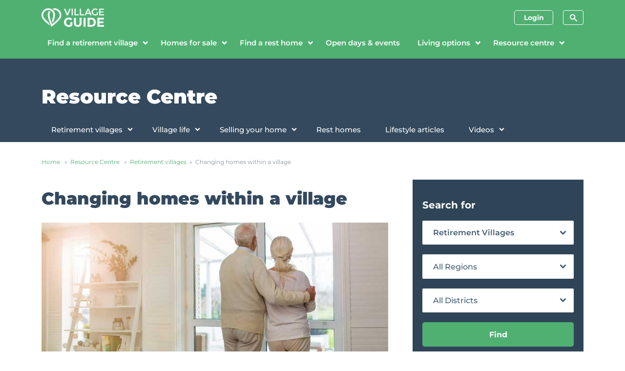

--- FILE ---
content_type: text/html; charset=UTF-8
request_url: https://www.villageguide.co.nz/resource-centre/changing-homes-within-a-village
body_size: 14640
content:
<!doctype html>
<html lang="en-nz">
<head>
    <meta charset="utf-8">
    <meta http-equiv="X-UA-Compatible" content="IE=edge">
    <meta name="viewport" content="width=device-width, initial-scale=1">
    <meta name="generator" content="Village Guide - https://villageguide.co.nz" />
    <meta http-equiv="Content-type" content="text/html; charset=utf-8" />
    <!-- CSRF Token -->
    <meta name="csrf-token" content="juRQEhbrNrk2wgwI2eVxUU1ZfWE6oSViFFCA0m3U">
    <link rel="canonical" href="https://www.villageguide.co.nz/resource-centre/changing-homes-within-a-village" />
    <meta property="og:site_name" content="Village Guide NZ">
    <meta property="og:url" content="https://www.villageguide.co.nz/resource-centre/changing-homes-within-a-village">
        <meta name="description" content="Here are some things to keep in mind if you wish to move homes within a retirement village."/>

    <!-- Schema.org for Google -->
    <meta itemprop="name" content="Changing Homes Within a Retirement Village | Village Guide">
    <meta itemprop="description" content="Here are some things to keep in mind if you wish to move homes within a retirement village.">

    <!-- Open Graph general (Facebook, Pinterest & Google+) -->
    <meta property="og:title" content="Changing Homes Within a Retirement Village | Village Guide">
    <meta property="og:description" content="Here are some things to keep in mind if you wish to move homes within a retirement village.">
    <meta property="og:type" content="article">

            <meta property="og:image" content="https://www.villageguide.co.nz/images/changing_homes_within_a_village-full.jpg"/>
        <meta property="og:image:secure_url" content="https://www.villageguide.co.nz/images/changing_homes_within_a_village-full.jpg"/>
        <meta property="og:image:type" content="image/jpg"/>
        <meta property="og:image:alt" content="Changing homes within a village image"/>
    
    
    <!-- Twitter -->
    <meta name="twitter:description" content="Here are some things to keep in mind if you wish to move homes within a retirement village." />
    <meta name="twitter:title" content="Changing Homes Within a Retirement Village | Village Guide" />

            <meta property="twitter:image" content="https://www.villageguide.co.nz/images/changing_homes_within_a_village-full.jpg">
        <meta property="twitter:image:alt" content="Changing homes within a village image">
    
        <title>Changing Homes Within a Retirement Village | Village Guide</title>
    <!-- Favicon -->
<link rel="shortcut icon" href="https://www.villageguide.co.nz/favicon-village-guide.ico" type="image/x-icon"/>

<!-- Apple icons -->
<link rel="apple-touch-icon" href="https://www.villageguide.co.nz/images/apple-touch-icon.png"/>
<link rel="apple-touch-icon" sizes="57x57" href="https://www.villageguide.co.nz/images/icons/apple-touch-icon-57x57.png"/>
<link rel="apple-touch-icon" sizes="72x72" href="https://www.villageguide.co.nz/images/icons/apple-touch-icon-72x7.png"/>
<link rel="apple-touch-icon" sizes="76x76" href="https://www.villageguide.co.nz/images/icons/apple-touch-icon-76x76.png"/>
<link rel="apple-touch-icon" sizes="114x114" href="https://www.villageguide.co.nz/images/icons/apple-touch-icon-114x114.png"/>
<link rel="apple-touch-icon" sizes="120x120" href="https://www.villageguide.co.nz/images/icons/apple-touch-icon-120x120.png"/>
<link rel="apple-touch-icon" sizes="144x144" href="https://www.villageguide.co.nz/images/icons/apple-touch-icon-144x144.png"/>
<link rel="apple-touch-icon" sizes="152x152" href="https://www.villageguide.co.nz/images/icons/apple-touch-icon-152x152.png"/>
<link rel="apple-touch-icon" sizes="180x180" href="https://www.villageguide.co.nz/images/icons/apple-touch-icon-180x180.png"/>



<link href="/css/app.css?id=f09328f36b8c8b8e51c2eaf3c3179e6f" rel="stylesheet" media="all">
<link href="/css/print.css?id=8c3665deb4d9edf365bf96ccc89ecfed" rel="stylesheet" media="print">
<script
    defer
    async
    src="https://pagead2.googlesyndication.com/pagead/js/adsbygoogle.js?client=ca-pub-4670031851927693"
    crossorigin="anonymous"
></script>
<link href="https://fonts.googleapis.com/css2?family=DM+Sans:wght@400;500;600;700&display=swap" rel="stylesheet">
            <!-- Google Tag Manager -->
        <script type="application/javascript">(function(w,d,s,l,i){w[l]=w[l]||[];w[l].push({'gtm.start':
                    new Date().getTime(),event:'gtm.js'});var f=d.getElementsByTagName(s)[0],
                j=d.createElement(s),dl=l!='dataLayer'?'&l='+l:'';j.async=true;j.src=
                'https://www.googletagmanager.com/gtm.js?id='+i+dl;f.parentNode.insertBefore(j,f);
            })(window,document,'script','dataLayer','GTM-K6HM5KZ');</script>
        <!-- End Google Tag Manager -->
                <script
    src="https://maps.googleapis.com/maps/api/js?key=AIzaSyBC7LwnfvBl7W1K4Zu4zEfWx3nijVhMLeY&libraries=places&loading=async&v=weekly"
></script>
<!-- Livewire Styles --><style >[wire\:loading][wire\:loading], [wire\:loading\.delay][wire\:loading\.delay], [wire\:loading\.inline-block][wire\:loading\.inline-block], [wire\:loading\.inline][wire\:loading\.inline], [wire\:loading\.block][wire\:loading\.block], [wire\:loading\.flex][wire\:loading\.flex], [wire\:loading\.table][wire\:loading\.table], [wire\:loading\.grid][wire\:loading\.grid], [wire\:loading\.inline-flex][wire\:loading\.inline-flex] {display: none;}[wire\:loading\.delay\.none][wire\:loading\.delay\.none], [wire\:loading\.delay\.shortest][wire\:loading\.delay\.shortest], [wire\:loading\.delay\.shorter][wire\:loading\.delay\.shorter], [wire\:loading\.delay\.short][wire\:loading\.delay\.short], [wire\:loading\.delay\.default][wire\:loading\.delay\.default], [wire\:loading\.delay\.long][wire\:loading\.delay\.long], [wire\:loading\.delay\.longer][wire\:loading\.delay\.longer], [wire\:loading\.delay\.longest][wire\:loading\.delay\.longest] {display: none;}[wire\:offline][wire\:offline] {display: none;}[wire\:dirty]:not(textarea):not(input):not(select) {display: none;}:root {--livewire-progress-bar-color: #2299dd;}[x-cloak] {display: none !important;}[wire\:cloak] {display: none !important;}</style>
</head>
<body>
    <!-- Google Tag Manager (noscriFpt) -->
    <noscript>
        <iframe
            src="https://www.googletagmanager.com/ns.html?id=GTM-K6HM5KZ"
            height="0"
            width="0"
            style="display:none;visibility:hidden"
        ></iframe>
    </noscript>
    <!-- End Google Tag Manager (noscript) -->
<div id="app" data-map-key="AIzaSyBC7LwnfvBl7W1K4Zu4zEfWx3nijVhMLeY">
    <banner ></banner>
    <mobile-header
    ></mobile-header>
    <desktop-header
    v-if="!isMobile"
            :regions="[{&quot;key&quot;:9,&quot;value&quot;:&quot;Northland&quot;,&quot;url&quot;:&quot;northland&quot;},{&quot;key&quot;:1,&quot;value&quot;:&quot;Auckland&quot;,&quot;url&quot;:&quot;auckland&quot;},{&quot;key&quot;:13,&quot;value&quot;:&quot;Waikato&quot;,&quot;url&quot;:&quot;waikato&quot;},{&quot;key&quot;:2,&quot;value&quot;:&quot;Bay of Plenty&quot;,&quot;url&quot;:&quot;bay-of-plenty&quot;},{&quot;key&quot;:4,&quot;value&quot;:&quot;Gisborne&quot;,&quot;url&quot;:&quot;gisborne&quot;},{&quot;key&quot;:5,&quot;value&quot;:&quot;Hawke&#039;s Bay&quot;,&quot;url&quot;:&quot;hawkes-bay&quot;},{&quot;key&quot;:12,&quot;value&quot;:&quot;Taranaki&quot;,&quot;url&quot;:&quot;taranaki&quot;},{&quot;key&quot;:6,&quot;value&quot;:&quot;Manawatu \/ Whanganui&quot;,&quot;url&quot;:&quot;manawatu-whanganui&quot;},{&quot;key&quot;:14,&quot;value&quot;:&quot;Wellington&quot;,&quot;url&quot;:&quot;wellington&quot;},{&quot;key&quot;:8,&quot;value&quot;:&quot;Nelson \/ Tasman&quot;,&quot;url&quot;:&quot;nelson-tasman&quot;},{&quot;key&quot;:7,&quot;value&quot;:&quot;Marlborough&quot;,&quot;url&quot;:&quot;marlborough&quot;},{&quot;key&quot;:15,&quot;value&quot;:&quot;West Coast&quot;,&quot;url&quot;:&quot;west-coast&quot;},{&quot;key&quot;:3,&quot;value&quot;:&quot;Canterbury&quot;,&quot;url&quot;:&quot;canterbury&quot;},{&quot;key&quot;:10,&quot;value&quot;:&quot;Otago&quot;,&quot;url&quot;:&quot;otago&quot;},{&quot;key&quot;:11,&quot;value&quot;:&quot;Southland&quot;,&quot;url&quot;:&quot;southland&quot;}]"
    :types-of-homes="[{&quot;key&quot;:1,&quot;value&quot;:&quot;Villas&quot;},{&quot;key&quot;:2,&quot;value&quot;:&quot;Townhouses&quot;},{&quot;key&quot;:3,&quot;value&quot;:&quot;Apartments&quot;},{&quot;key&quot;:4,&quot;value&quot;:&quot;Serviced Apartments&quot;},{&quot;key&quot;:5,&quot;value&quot;:&quot;Cottages&quot;},{&quot;key&quot;:6,&quot;value&quot;:&quot;Units&quot;}]"
    :favourites="[]"
></desktop-header>
        <div class="page-header"  :style="[ showBanner && isScreenXl ? { marginTop: bannerHeight + 'px' } : '' ]"></div>
    <div class="article-page">
        <div class="article-page__header d-none d-xl-block">
            <div class="container">
                <p class="h1">Resource Centre</p>
                <resource-menu>
    <template v-slot:content="props">
        <nav aria-label="Secondary Navigation">
            <ul class="nav" @mouseleave="props.hideMenu">
                                    <li class="nav__item">
                        <a
                            @mouseenter.prevent="props.toggleMenu(0)"
                            href="https://www.villageguide.co.nz/resource-centre/retirement-villages"
                            class="nav__link "
                            :class="{ 'nav__link--active': props.showMenuId === 0 }"
                        >Retirement villages</a>

                                                    <ul v-if="props.showMenuId === 0" v-cloak class="nav__level2">
                                <li class="nav__level2-item">
                                    <a
                                        href="https://www.villageguide.co.nz/resource-centre/retirement-villages"
                                        class="nav__level2-link nav__level2-link--main"
                                    >Go to section</a>
                                </li>
                                                                    <li class="nav__level2-item">
                                        <a
                                                                                        href="https://www.villageguide.co.nz/resource-centre/retirement-villages#retirement-village-costs"
                                            class="nav__level2-link"
                                        >Retirement village costs</a>
                                    </li>
                                                                    <li class="nav__level2-item">
                                        <a
                                                                                        href="https://www.villageguide.co.nz/resource-centre/retirement-villages#legal-and-key-documents"
                                            class="nav__level2-link"
                                        >Legal and key documents</a>
                                    </li>
                                                                    <li class="nav__level2-item">
                                        <a
                                                                                        href="https://www.villageguide.co.nz/resource-centre/retirement-villages#leaving-a-village"
                                            class="nav__level2-link"
                                        >Leaving a village</a>
                                    </li>
                                                                    <li class="nav__level2-item">
                                        <a
                                                                                        href="https://www.villageguide.co.nz/resource-centre/retirement-villages#operators-responsibilities"
                                            class="nav__level2-link"
                                        >Operators responsibilities</a>
                                    </li>
                                                                    <li class="nav__level2-item">
                                        <a
                                                                                        href="https://www.villageguide.co.nz/resource-centre/retirement-villages#living-in-a-retirement-village"
                                            class="nav__level2-link"
                                        >Living in a retirement village</a>
                                    </li>
                                                                    <li class="nav__level2-item">
                                        <a
                                                                                        href="https://www.villageguide.co.nz/resource-centre/retirement-villages#retirement-village-guides"
                                            class="nav__level2-link"
                                        >Downloadable guides</a>
                                    </li>
                                                            </ul>
                                            </li>
                                    <li class="nav__item">
                        <a
                            @mouseenter.prevent="props.toggleMenu(1)"
                            href="https://www.villageguide.co.nz/resource-centre/village-life"
                            class="nav__link "
                            :class="{ 'nav__link--active': props.showMenuId === 1 }"
                        >Village life</a>

                                                    <ul v-if="props.showMenuId === 1" v-cloak class="nav__level2">
                                <li class="nav__level2-item">
                                    <a
                                        href="https://www.villageguide.co.nz/resource-centre/village-life"
                                        class="nav__level2-link nav__level2-link--main"
                                    >Go to section</a>
                                </li>
                                                                    <li class="nav__level2-item">
                                        <a
                                                                                        href="https://www.villageguide.co.nz/resource-centre/village-life#inside-the-village"
                                            class="nav__level2-link"
                                        >Inside the village</a>
                                    </li>
                                                                    <li class="nav__level2-item">
                                        <a
                                                                                        href="https://www.villageguide.co.nz/resource-centre/village-life#village-news"
                                            class="nav__level2-link"
                                        >Village News</a>
                                    </li>
                                                            </ul>
                                            </li>
                                    <li class="nav__item">
                        <a
                            @mouseenter.prevent="props.toggleMenu(2)"
                            href="https://www.villageguide.co.nz/resource-centre/selling-your-home"
                            class="nav__link "
                            :class="{ 'nav__link--active': props.showMenuId === 2 }"
                        >Selling your home</a>

                                                    <ul v-if="props.showMenuId === 2" v-cloak class="nav__level2">
                                <li class="nav__level2-item">
                                    <a
                                        href="https://www.villageguide.co.nz/resource-centre/selling-your-home"
                                        class="nav__level2-link nav__level2-link--main"
                                    >Go to section</a>
                                </li>
                                                                    <li class="nav__level2-item">
                                        <a
                                                                                        href="https://www.villageguide.co.nz/resource-centre/selling-your-home#preparing-to-sell"
                                            class="nav__level2-link"
                                        >Preparing to sell</a>
                                    </li>
                                                                    <li class="nav__level2-item">
                                        <a
                                                                                        href="https://www.villageguide.co.nz/resource-centre/selling-your-home#downsizing-decluttering"
                                            class="nav__level2-link"
                                        >Downsizing &amp; decluttering</a>
                                    </li>
                                                            </ul>
                                            </li>
                                    <li class="nav__item">
                        <a
                            @mouseenter.prevent="props.toggleMenu(3)"
                            href="/resource-centre/care-home-resources"
                            class="nav__link  nav__link--no-children "
                            :class="{ 'nav__link--active': props.showMenuId === 3 }"
                        >Rest homes</a>

                                            </li>
                                    <li class="nav__item">
                        <a
                            @mouseenter.prevent="props.toggleMenu(4)"
                            href="/resource-centre/lifestyle-articles"
                            class="nav__link  nav__link--no-children "
                            :class="{ 'nav__link--active': props.showMenuId === 4 }"
                        >Lifestyle articles</a>

                                            </li>
                                    <li class="nav__item">
                        <a
                            @mouseenter.prevent="props.toggleMenu(5)"
                            href="https://www.villageguide.co.nz/resource-centre/videos"
                            class="nav__link "
                            :class="{ 'nav__link--active': props.showMenuId === 5 }"
                        >Videos</a>

                                                    <ul v-if="props.showMenuId === 5" v-cloak class="nav__level2">
                                <li class="nav__level2-item">
                                    <a
                                        href="https://www.villageguide.co.nz/resource-centre/videos"
                                        class="nav__level2-link nav__level2-link--main"
                                    >Go to section</a>
                                </li>
                                                                    <li class="nav__level2-item">
                                        <a
                                                                                        href="https://www.villageguide.co.nz/resource-centre/videos#retirement-villages "
                                            class="nav__level2-link"
                                        >Retirement villages</a>
                                    </li>
                                                                    <li class="nav__level2-item">
                                        <a
                                                                                        href="https://www.villageguide.co.nz/resource-centre/videos#rest-homes"
                                            class="nav__level2-link"
                                        >Rest homes</a>
                                    </li>
                                                            </ul>
                                            </li>
                            </ul>
        </nav>
    </template>
</resource-menu>
            </div>
        </div>
        <div class="container article">
           <div class="breadcrumbs">
               <a href="https://www.villageguide.co.nz" class="breadcrumbs__link">Home</a> <span class="breadcrumbs__divider">»</span>
               <a href="https://www.villageguide.co.nz/resource-centre" class="breadcrumbs__link">Resource Centre</a> <span class="breadcrumbs__divider">»</span>
                                  <a href="https://www.villageguide.co.nz/resource-centre/retirement-villages" class="breadcrumbs__link">
                       Retirement villages
                   </a>
                              <span class="breadcrumbs__divider">»</span>
               <span class="breadcrumbs__current">Changing homes within a village</span>
           </div>
            <div class="row" sticky-container>
                <div class="col-lg-8">
                    <h1 class="mt-4 mb-6 lh1-1">Changing homes within a village</h1>
                    <div class="article__content">
                                                                            <div class="position-relative">
                                <img src="https://www.villageguide.co.nz/images/changing_homes_within_a_village-full.jpg" class="resource-centre-page__hero" alt="">
                                                            </div>
                                                                                                   <div class="resource-centre-page__intro text-center">
                                                                  <div class="resource-centre-page__intro-header">At a glance</div>                               <p>It is not uncommon for a resident to change homes within a retirement village. For example, from one unit to another, or from a unit to a serviced apartment. Here are some things to keep in mind.</p>
                               <div class="square-left-corner"></div>
                               <div class="square-right-corner"></div>
                           </div>
                                                <div class="resource-centre-page__content ">
                           <p>Most retirement villages include a mix of independent living (e.g., villas, townhouses, and apartments) and assisted living (e.g., serviced apartments, care rooms).</p> <p>Many residents move from independent living to assisted living. However, moving between independent homes is a possibility too.</p> <p>Here are some key things to consider before you move.</p> <h3>Availability</h3> <p>In some villages, there may be a waitlist for serviced apartments or a room within their care home. Village operators may even have an eligibility system in place to ensure those who have the highest need for assisted living get to move first.</p> <p>There may also be a waitlist for other independent properties, especially if your village is in high demand.</p> <p>If you think you might like to move one day, it’s a good idea to start that conversation with the sales manager as soon as possible so they can keep you informed of available properties.</p> <p>You will need to understand the basis on which your proposed new accommodation is being offered, so if it is also under a licence to occupy or, in the case of a care room, under an admission agreement. In some situations both a licence to occupy and an admission agreement may apply.</p> <h3>Changes to fees</h3> <p>Moving within a retirement village usually results in a change in fees. The sales manager will be able to provide you with a breakdown of costs for moving to different accommodation, as well as outline any transfer and exit fees associated with leaving your current unit.</p> <p>Note: if you move into a serviced apartment, many of the costs you were paying independently may now be absorbed into your weekly fee. For example, power, food, phone, and internet.</p> <h3>New Licence to Occupy</h3> <p>Depending on the approach adopted by the village, it may be that you will need to terminate the licence to occupy for the unit you wish to leave, and start a new licence to occupy for the unit you wish to move into.</p> <h3>Questions to ask your village sales manager</h3> <ul> <li>Is there a waitlist for serviced apartments or a room within the care home? If yes, how long?</li> <li>What is the basis on which the care rooms are offered - so under an admission agreement entered into with the operator, or will a licence to occupy also apply?</li> <li>Will my weekly fees be different? If yes, can you please inform me of the new weekly fees and any changes to what this weekly fee includes?</li> <li>Will moving homes in the village incur any additional charges I need to be aware of?</li> <li>How will my deferred management fee be handled?</li> <li>Will I need to wait for my current home to be re-licensed before I can move into the new home?</li> <li>Who is responsible for selling or re-licencing the property that I leave?</li> </ul> <h3>Further reading</h3> <ul> <li><a class="link-green" href="/assisted-living">Assisted Living</a></li> <li><a class="link-green" href="/independent-living">Independent Living</a></li> <li>Checklist: <a class="link-green" href="/resources/important_questions_to_ask_village_sales_managers.pdf" target="_blank">Important questions to ask village sales managers</a></li> </ul>
                        </div>

                                            </div>
                    <div class="resource-centre-page__share-buttons ">
    <p>Share this page:</p>
    <ul>
        <li>
            <button
                style="background: transparent"
                class="p-0"
                id="email-share"
                                    @click.prevent="toggleModal('articleEnquiryModal', false)"
                                title="Email"

            >
                <img alt="Email" src="https://www.villageguide.co.nz/icons/share-email.svg"/>
            </button>
        </li>
        <li>
            <a
                href="https://www.facebook.com/sharer/sharer.php?u=https://www.villageguide.co.nz/resource-centre/changing-homes-within-a-village"
                title="Share on Facebook"
                target="_blank"
            >
                <img alt="Share on Facebook" src="https://www.villageguide.co.nz/icons/share-fb.svg"/>
            </a>
        </li>
        <li>
            <a
                href="https://twitter.com/intent/tweet?source=https://www.villageguide.co.nz/resource-centre/changing-homes-within-a-village"
                target="_blank"
                title="Tweet"
            >
                <img alt="Tweet" src="https://www.villageguide.co.nz/icons/share-twitter.svg"/>
            </a>
        </li>
        <li>
            <a
                href="http://www.linkedin.com/shareArticle?mini=true&url=https://www.villageguide.co.nz/resource-centre/changing-homes-within-a-village"
                target="_blank"
                title="Share on LinkedIn"
            >
                <img alt="Share on LinkedIn" src="https://www.villageguide.co.nz/icons/share-linkedin.svg"/>
            </a>
        </li>
    </ul>
</div>
                </div>
                <div class="col-lg-4 d-none d-lg-block">
                    <div v-sticky="shouldStick" class="sticky-no-box-shadow">
                        
                        <div class="article__search mb-6">
                            <h3 class="mt-0 mb-4 fs-20 color-white font-weight-bold">Search for</h3>
                            <ul class="m-0 p-0 d-flex flex-column care-homes__filter-list">
                                <li class="care-homes__filter-item w-100 mr-0">
                                    <dropdown
                                        class="dropdown--village dropdown--full-width w-100 mb-4"
                                                                                    :default-selected-id="'village'"
                                                                                :options="[{&quot;key&quot;:&quot;village&quot;,&quot;value&quot;:&quot;Retirement Villages&quot;},{&quot;key&quot;:&quot;restHome&quot;,&quot;value&quot;:&quot;Rest Homes&quot;}]"
                                        icon-class="icon--arrow-down"
                                    ></dropdown>
                                </li>
                                <li class="care-homes__filter-item w-100 mr-0">
                                    <region-dropdown
                                        id="region_list"
                                        class="dropdown--village dropdown--full-width w-100 mb-4"
                                        :empty-string="'All Regions'"
                                        icon-class="icon--arrow-down"
                                    ></region-dropdown>
                                </li>
                                <li class="care-homes__filter-item w-100 mr-0">
                                    <district-dropdown
                                        id="district_list"
                                        class="dropdown--village dropdown--full-width w-100 mb-4"
                                        :empty-string="'All Districts'"
                                        icon-class="icon--arrow-down"
                                        :default-type="'village'"
                                    ></district-dropdown>
                                </li>
                                <li class="mb-0">
                                    <button
                                        type="submit"
                                        class="btn btn--green w-100 mb-0 pt-3 pb-3 lh1-2"
                                        @click.prevent="filterRegionDistrict">
                                        Find
                                    </button>
                                </li>
                            </ul>
                        </div>
                                                                    </div>
                </div>
            </div>
            <div class="row mt-10 mt-md-0 mb-5">
                <div class="col-lg-12">
                    <a
                                                    href="https://www.villageguide.co.nz/resource-centre/retirement-villages"
                                                class="button button--green button--small">
                        <i class="icon icon-chev-left-white mr-2"></i> Back to articles
                    </a>
                </div>
            </div>

        </div>
    </div>
       <footer class="footer no-print">
    <div class="container">
        <div class="row">
            <div class="col-lg-2 text-center">
                <a href="https://www.villageguide.co.nz" class="footer_logo-link">
                    <img src="https://www.villageguide.co.nz/images/village-guide-white-logo.png" alt="Village Guide" class="footer__logo" width="130" height="40">
                </a>
            </div>
            <div class="col-lg-2 text-center text-lg-left">
                <div class="footer__title">Village Guide</div>
                <ul class="footer__list">
                    <li class="footer__item"><a href="https://www.villageguide.co.nz/independent-living" class="footer__link">Independent Living</a></li>
                    <li class="footer__item"><a href="https://www.villageguide.co.nz/assisted-living" class="footer__link">Assisted Living</a></li>
                    <li class="footer__item"><a href="https://www.villageguide.co.nz/levels-of-care" class="footer__link">Residential care</a></li>
                    <li class="footer__item"><a href="https://www.villageguide.co.nz/about" class="footer__link">About</a></li>
                    <li class="footer__item"><a href="https://www.villageguide.co.nz/about#contact" class="footer__link">Contact us</a></li>
                </ul>
            </div>
            <div class="col-lg-4 text-center text-lg-left">
                <div class="footer__title">Popular resources</div>
                <ul class="footer__list">
                    <li class="footer__item"><a href="https://www.villageguide.co.nz/retirement-village-faqs" class="footer__link">Retirement village FAQs</a></li>
                    <li class="footer__item"><a href="https://www.villageguide.co.nz/rest-home-faqs" class="footer__link">Rest home FAQs</a></li>
                    <li class="footer__item"><a href="https://www.villageguide.co.nz/resource-centre/the-costs-of-living-in-a-retirement-village" class="footer__link">The costs of living in a retirement village</a></li>
                    <li class="footer__item"><a href="https://www.villageguide.co.nz/resource-centre/understanding-retirement-village-contracts-and-paperwork" class="footer__link">Understanding retirement village contracts and paperwork</a></li>
                    <li class="footer__item"><a href="https://www.villageguide.co.nz/resource-centre/what-is-a-licence-to-occupy" class="footer__link">What is a licence to occupy</a></li>
                </ul>
            </div>
            <div class="col-lg-4 text-center text-lg-left">
                <div class="footer__title">connect with us</div>
                <div class="text-center text-lg-left">
                    <a href="https://www.linkedin.com/company/village-guide-nz/" target="_blank" class="footer__icon">
                        <i class="icon icon--linkedin"></i>
                        <span class="sr-only">Linkedin</span>
                    </a>
                    <a href="https://www.facebook.com/villageguide.co.nz/" target="_blank" class="footer__icon">
                        <i class="icon icon--facebook"></i>
                        <span class="sr-only">Facebook</span>
                    </a>
                    <a href="mailto:contact@villageguide.co.nz" class="footer__icon">
                        <i class="icon icon--email"></i>
                        <span class="sr-only">Email</span>
                    </a>
                </div>
                <p class="footer__get-in-touch">If you're interested in listing your Retirement Village or Care Home,
                    <a href="mailto:contact@villageguide.co.nz" class="link-white">please get in touch.</a>
                </p>
            </div>
        </div>
    </div>
</footer>
<div class="footer-bar no-print">
    <div class="container">
        <div class="row">
            <div class="footer-bar__content col-lg-8 order-1 order-lg-0">
                <div class="fs-13 font-weight-500 font-lato mb-2 color-white pt-4 pt-md-0 lh1-4">
                    This site is protected by reCAPTCHA and the Google Privacy Policy and Terms of Service apply.
                </div>
                <div>
                    <div class="footer-bar__copyright">
                        © Copyright 2025 All Rights Reserved
                    </div>
                    <a href="https://www.villageguide.co.nz/terms-of-use" class="footer-bar__link">Terms of use</a>
                    <a href="https://www.villageguide.co.nz/privacy-policy" class="footer-bar__link">Privacy policy</a>
                </div>
            </div>
            <div class="col-lg-4 order-0 text-md-center text-lg-right d-none d-md-block">
                <a href="https://portal.villageguide.co.nz" target="_blank" class="button button--green">Manager Login</a>
            </div>
        </div>
    </div>
</div>

           <modal v-if="modal.name === 'articleEnquiryModal'" v-cloak>
    <template v-slot:header="headerProps">
        <h2 class="form-header">
            Email article to a friend
        </h2>
    </template>
    <template v-slot:body="bodyProps">
        <article-enquiry>
            <template v-slot:token>
                <input type="hidden" name="_token" value="juRQEhbrNrk2wgwI2eVxUU1ZfWE6oSViFFCA0m3U" autocomplete="off">                <!--[if BLOCK]><![endif]-->    <div id="card_a7HsfgfL5jHICNDS_wrap" style="display: none" aria-hidden="true">
        <input id="card_a7HsfgfL5jHICNDS"
               name="card_a7HsfgfL5jHICNDS"
               type="text"
               value=""
                              autocomplete="nope"
               tabindex="-1">
        <input name="valid_from"
               type="text"
               value="[base64]"
                              autocomplete="off"
               tabindex="-1">
    </div>
<!--[if ENDBLOCK]><![endif]-->
            </template>
            <template v-slot:hiddenfields>
                <input type="hidden" name="articleName" value="Changing homes within a village">
            </template>
            <template v-slot:googlerecaptchatext>
                <div class="mt-5 lh1-5 fs-14 ">
    This site is protected by reCAPTCHA and the Google
    <a
        href="https://policies.google.com/privacy"
        target="_blank"
        rel="noopener noreferrer"
            >Privacy Policy</a> and
    <a
        href="https://policies.google.com/terms"
        target="_blank"
        rel="noopener noreferrer"
            >Terms of Service</a> apply.
</div>
            </template>
        </article-enquiry>
    </template>
</modal>
       <modal v-if="modal.name === 'villageInfoPackModal'" v-cloak :container-class="'modal-container--2column'">
    <template v-slot:header="headerProps">
        <h2 slot="header" class="form-header">
            Request information pack for
            <br><span v-html="modal.title"></span>
        </h2>
    </template>
    <template v-slot:body="bodyProps">
        <village-enquiry-form>
            <template v-slot:token>
                <input type="hidden" name="_token" value="juRQEhbrNrk2wgwI2eVxUU1ZfWE6oSViFFCA0m3U" autocomplete="off">                <!--[if BLOCK]><![endif]-->    <div id="card_dvTXEqNcQWOtbSEV_wrap" style="display: none" aria-hidden="true">
        <input id="card_dvTXEqNcQWOtbSEV"
               name="card_dvTXEqNcQWOtbSEV"
               type="text"
               value=""
                              autocomplete="nope"
               tabindex="-1">
        <input name="valid_from"
               type="text"
               value="[base64]"
                              autocomplete="off"
               tabindex="-1">
    </div>
<!--[if ENDBLOCK]><![endif]-->
            </template>
            <template v-slot:country>
                <label for="country" class="sr-only">Country</label>
                <select class="form-control form-control--select" name="country"><option value="3">Afghanistan</option><option value="4">Albania</option><option value="5">Algeria</option><option value="6">American Samoa</option><option value="7">Andorra</option><option value="8">Angola</option><option value="9">Anguilla</option><option value="10">Antarctica</option><option value="11">Antigua and/or Barbuda</option><option value="12">Argentina</option><option value="13">Armenia</option><option value="14">Aruba</option><option value="15">Australia</option><option value="16">Austria</option><option value="17">Azerbaijan</option><option value="18">Bahamas</option><option value="19">Bahrain</option><option value="20">Bangladesh</option><option value="21">Barbados</option><option value="22">Belarus</option><option value="23">Belgium</option><option value="24">Belize</option><option value="25">Benin</option><option value="26">Bermuda</option><option value="27">Bhutan</option><option value="28">Bolivia</option><option value="29">Bosnia and Herzegovina</option><option value="30">Botswana</option><option value="31">Bouvet Island</option><option value="32">Brazil</option><option value="33">British lndian Ocean Territory</option><option value="34">Brunei Darussalam</option><option value="35">Bulgaria</option><option value="36">Burkina Faso</option><option value="37">Burundi</option><option value="38">Cambodia</option><option value="39">Cameroon</option><option value="2">Canada</option><option value="40">Cape Verde</option><option value="41">Cayman Islands</option><option value="42">Central African Republic</option><option value="43">Chad</option><option value="44">Chile</option><option value="45">China</option><option value="46">Christmas Island</option><option value="47">Cocos (Keeling) Islands</option><option value="48">Colombia</option><option value="49">Comoros</option><option value="50">Congo</option><option value="51">Cook Islands</option><option value="52">Costa Rica</option><option value="53">Croatia (Hrvatska)</option><option value="54">Cuba</option><option value="55">Cyprus</option><option value="56">Czech Republic</option><option value="57">Democratic Republic of Congo</option><option value="58">Denmark</option><option value="59">Djibouti</option><option value="60">Dominica</option><option value="61">Dominican Republic</option><option value="62">East Timor</option><option value="63">Ecudaor</option><option value="64">Egypt</option><option value="65">El Salvador</option><option value="66">Equatorial Guinea</option><option value="67">Eritrea</option><option value="68">Estonia</option><option value="69">Ethiopia</option><option value="70">Falkland Islands (Malvinas)</option><option value="71">Faroe Islands</option><option value="72">Fiji</option><option value="73">Finland</option><option value="74">France</option><option value="75">France, Metropolitan</option><option value="76">French Guiana</option><option value="77">French Polynesia</option><option value="78">French Southern Territories</option><option value="79">Gabon</option><option value="80">Gambia</option><option value="81">Georgia</option><option value="82">Germany</option><option value="83">Ghana</option><option value="84">Gibraltar</option><option value="85">Greece</option><option value="86">Greenland</option><option value="87">Grenada</option><option value="88">Guadeloupe</option><option value="89">Guam</option><option value="90">Guatemala</option><option value="91">Guinea</option><option value="92">Guinea-Bissau</option><option value="93">Guyana</option><option value="94">Haiti</option><option value="95">Heard and Mc Donald Islands</option><option value="96">Honduras</option><option value="97">Hong Kong</option><option value="98">Hungary</option><option value="99">Iceland</option><option value="100">India</option><option value="101">Indonesia</option><option value="102">Iran (Islamic Republic of)</option><option value="103">Iraq</option><option value="104">Ireland</option><option value="105">Israel</option><option value="106">Italy</option><option value="107">Ivory Coast</option><option value="108">Jamaica</option><option value="109">Japan</option><option value="110">Jordan</option><option value="111">Kazakhstan</option><option value="112">Kenya</option><option value="113">Kiribati</option><option value="114">Korea, Democratic People&#039;s Republic of</option><option value="115">Korea, Republic of</option><option value="116">Kuwait</option><option value="117">Kyrgyzstan</option><option value="118">Lao People&#039;s Democratic Republic</option><option value="119">Latvia</option><option value="120">Lebanon</option><option value="121">Lesotho</option><option value="122">Liberia</option><option value="123">Libyan Arab Jamahiriya</option><option value="124">Liechtenstein</option><option value="125">Lithuania</option><option value="126">Luxembourg</option><option value="127">Macau</option><option value="128">Macedonia</option><option value="129">Madagascar</option><option value="130">Malawi</option><option value="131">Malaysia</option><option value="132">Maldives</option><option value="133">Mali</option><option value="134">Malta</option><option value="135">Marshall Islands</option><option value="136">Martinique</option><option value="137">Mauritania</option><option value="138">Mauritius</option><option value="139">Mayotte</option><option value="140">Mexico</option><option value="141">Micronesia, Federated States of</option><option value="142">Moldova, Republic of</option><option value="143">Monaco</option><option value="144">Mongolia</option><option value="145">Montserrat</option><option value="146">Morocco</option><option value="147">Mozambique</option><option value="148">Myanmar</option><option value="149">Namibia</option><option value="150">Nauru</option><option value="151">Nepal</option><option value="152">Netherlands</option><option value="153">Netherlands Antilles</option><option value="154">New Caledonia</option><option value="155" selected="selected">New Zealand</option><option value="156">Nicaragua</option><option value="157">Niger</option><option value="158">Nigeria</option><option value="159">Niue</option><option value="160">Norfork Island</option><option value="161">Northern Mariana Islands</option><option value="162">Norway</option><option value="163">Oman</option><option value="164">Pakistan</option><option value="165">Palau</option><option value="166">Panama</option><option value="167">Papua New Guinea</option><option value="168">Paraguay</option><option value="169">Peru</option><option value="170">Philippines</option><option value="171">Pitcairn</option><option value="172">Poland</option><option value="173">Portugal</option><option value="174">Puerto Rico</option><option value="175">Qatar</option><option value="176">Republic of South Sudan</option><option value="177">Reunion</option><option value="178">Romania</option><option value="179">Russian Federation</option><option value="180">Rwanda</option><option value="181">Saint Kitts and Nevis</option><option value="182">Saint Lucia</option><option value="183">Saint Vincent and the Grenadines</option><option value="184">Samoa</option><option value="185">San Marino</option><option value="186">Sao Tome and Principe</option><option value="187">Saudi Arabia</option><option value="188">Senegal</option><option value="189">Serbia</option><option value="190">Seychelles</option><option value="191">Sierra Leone</option><option value="192">Singapore</option><option value="193">Slovakia</option><option value="194">Slovenia</option><option value="195">Solomon Islands</option><option value="196">Somalia</option><option value="197">South Africa</option><option value="198">South Georgia South Sandwich Islands</option><option value="199">Spain</option><option value="200">Sri Lanka</option><option value="201">St. Helena</option><option value="202">St. Pierre and Miquelon</option><option value="203">Sudan</option><option value="204">Suriname</option><option value="205">Svalbarn and Jan Mayen Islands</option><option value="206">Swaziland</option><option value="207">Sweden</option><option value="208">Switzerland</option><option value="209">Syrian Arab Republic</option><option value="210">Taiwan</option><option value="211">Tajikistan</option><option value="212">Tanzania, United Republic of</option><option value="213">Thailand</option><option value="214">Togo</option><option value="215">Tokelau</option><option value="216">Tonga</option><option value="217">Trinidad and Tobago</option><option value="218">Tunisia</option><option value="219">Turkey</option><option value="220">Turkmenistan</option><option value="221">Turks and Caicos Islands</option><option value="222">Tuvalu</option><option value="223">Uganda</option><option value="224">Ukraine</option><option value="225">United Arab Emirates</option><option value="226">United Kingdom</option><option value="1">United States</option><option value="227">United States minor outlying islands</option><option value="228">Uruguay</option><option value="229">Uzbekistan</option><option value="230">Vanuatu</option><option value="231">Vatican City State</option><option value="232">Venezuela</option><option value="233">Vietnam</option><option value="234">Virgin Islands (British)</option><option value="235">Virgin Islands (U.S.)</option><option value="236">Wallis and Futuna Islands</option><option value="237">Western Sahara</option><option value="238">Yemen</option><option value="239">Yugoslavia</option><option value="240">Zaire</option><option value="241">Zambia</option><option value="242">Zimbabwe</option></select>
            </template>
            <template v-slot:jobenquiry>
                            </template>
            <template v-slot:subscribe>
                <input  type="checkbox" class="subscribe" id="subscribe_enquiry_info" name="subscribe" value="1" checked>
                <label class="form-check-label" for="subscribe_enquiry_info">
                                            I would like to receive emails with village info, updates and more from Village Guide
                                    </label>
            </template>
            <template v-slot:hiddenfields>
                <input type="hidden" name="subject" id="subject" value="Request an information pack">
                <input type="hidden" class="enquiry_type" name="enquiry_type" id="enquiry_type"  value="village" >
                <input type="hidden" class="enquiry_type_id" name="enquiry_type_id" id="enquiry_type_id" v-bind:value="modal.id">
                <input type="hidden" class="operator_name" name="operator_name" id="operator_name" value="">
                <input type="hidden" class="operator_id" name="operator_id" id="operator_id" value="">
                <input type="hidden" class="property_name" name="property_name" id="property_name" value="">
                <input type="hidden" class="enquiry_type_full" name="enquiry_type_full" id="enquiry_type_full" value="">
                <input type="hidden" class="subscription" name="subscription" id="subscription" value="">
                <input type="hidden" class="enquiry_region" name="enquiry_region" id="enquiry_region" value="">
                <input type="hidden" class="enquiry_district" name="enquiry_district" id="enquiry_district" value="">
                <input type="hidden" class="home_types" name="home_types" id="home_types" value="">
                <input type="hidden" class="url_origin" name="url_origin" id="url_origin" value="https://www.villageguide.co.nz/resource-centre/changing-homes-within-a-village">
                <input type="hidden" name="is_ab_testing" id="is_ab_testing_modal" value="">
            </template>
            <template v-slot:googlerecaptchatext>
                <div class="mt-5 lh1-5 fs-14 ">
    This site is protected by reCAPTCHA and the Google
    <a
        href="https://policies.google.com/privacy"
        target="_blank"
        rel="noopener noreferrer"
            >Privacy Policy</a> and
    <a
        href="https://policies.google.com/terms"
        target="_blank"
        rel="noopener noreferrer"
            >Terms of Service</a> apply.
</div>
            </template>
        </village-enquiry-form>
    </template>
</modal>
       <modal v-if="modal.name === 'villageInfoPackSuccessModal'" v-cloak :container-class="'modal-container--2column'">
    <template v-slot:header="headerProps">
        <h2 class="form-header">
            Your message was successfully sent to <br><span v-html="modal.title"></span>
        </h2>
    </template>
    <template v-slot:body="bodyProps">
        <enquiry-success-form>
            <template v-slot:token>
                <input type="hidden" name="_token" value="juRQEhbrNrk2wgwI2eVxUU1ZfWE6oSViFFCA0m3U" autocomplete="off">                <!--[if BLOCK]><![endif]-->    <div id="card_EUMw2DrQvc3hnsmC_wrap" style="display: none" aria-hidden="true">
        <input id="card_EUMw2DrQvc3hnsmC"
               name="card_EUMw2DrQvc3hnsmC"
               type="text"
               value=""
                              autocomplete="nope"
               tabindex="-1">
        <input name="valid_from"
               type="text"
               value="[base64]"
                              autocomplete="off"
               tabindex="-1">
    </div>
<!--[if ENDBLOCK]><![endif]-->
            </template>
        </enquiry-success-form>
    </template>
</modal>
              <modal v-if="modal.name === 'loginButtonModal'" v-cloak>
    <template v-slot:header="headerProps">
        <h2>Log in to Village Guide</h2>
    </template>
    <template v-slot:body="bodyProps">
        <div>
            <div class="login-form">
                <button type="submit" class="button button--green button--h-60 submit" @click="setModal({name: 'loginModal', showFooter: true})">
                    Website user login <i class="icon icon--arrow-right"></i>
                </button>
                <p class="login-form__helper-text">Save villages to your favourites and update your preferences</p>
            </div>
        </div>
    </template>
    <template v-slot:footer="footerProps">
        <div class="login-form">
            <a href="https://portal.villageguide.co.nz" class="button button--green button--h-60">
                Village manager login <i class="icon icon--arrow-right"></i>
            </a>
            <p class="login-form__helper-text">For village managers, operators and admin</p>
        </div>
    </template>
</modal>
    <modal v-if="modal.name === 'loginModal'" v-cloak>
    <template v-slot:header="headerProps">
        <h2>Log in to Village Guide</h2>
    </template>
    <template v-slot:body="bodyProps">
        <div wire:snapshot="{&quot;data&quot;:{&quot;email&quot;:&quot;&quot;,&quot;password&quot;:&quot;&quot;,&quot;currentUrl&quot;:&quot;https:\/\/www.villageguide.co.nz\/resource-centre\/changing-homes-within-a-village&quot;,&quot;captchaToken&quot;:&quot;&quot;,&quot;akismet&quot;:&quot;&quot;,&quot;captcha&quot;:0},&quot;memo&quot;:{&quot;id&quot;:&quot;G8mjMqRKjyi7bIkVle3d&quot;,&quot;name&quot;:&quot;auth.login&quot;,&quot;path&quot;:&quot;resource-centre\/changing-homes-within-a-village&quot;,&quot;method&quot;:&quot;GET&quot;,&quot;children&quot;:[],&quot;scripts&quot;:[],&quot;assets&quot;:[],&quot;errors&quot;:[],&quot;locale&quot;:&quot;en&quot;},&quot;checksum&quot;:&quot;2a1f2667b705c4c9e616ed0099233f4086a07b8f4ee55b6a62d8877dcc3a2579&quot;}" wire:effects="[]" wire:id="G8mjMqRKjyi7bIkVle3d">
    <form
        method="POST"
        wire:submit="submit"
        class="login-form"
        id="loginForm"
        name="login"
    >
        <input type="hidden" name="_token" value="juRQEhbrNrk2wgwI2eVxUU1ZfWE6oSViFFCA0m3U" autocomplete="off">        <!--[if BLOCK]><![endif]-->    <div id="card_fRDS9OR5F4AwreyW_wrap" style="display: none" aria-hidden="true">
        <input id="card_fRDS9OR5F4AwreyW"
               name="card_fRDS9OR5F4AwreyW"
               type="text"
               value=""
                              autocomplete="nope"
               tabindex="-1">
        <input name="valid_from"
               type="text"
               value="[base64]"
                              autocomplete="off"
               tabindex="-1">
    </div>
<!--[if ENDBLOCK]><![endif]-->
        <div class="message message--success" ref="messageBox" style="display: none"></div>
        <div class="form-group form-group--input">
            <label for="email" class="sr-only">Email</label>
            <input
                id="email"
                type="email"
                placeholder="Email"
                class="form-control "
                name="email"
                wire:model.live="email"
            >
            <!--[if BLOCK]><![endif]--><!--[if ENDBLOCK]><![endif]-->
        </div>

        <div class="form-group form-group--input">
            <label for="password" class="sr-only">Password</label>
            <input
                id="password"
                type="password"
                placeholder="Password"
                class="form-control  "
                name="password"
                wire:model.live="password"
            >
            <!--[if BLOCK]><![endif]--><!--[if ENDBLOCK]><![endif]-->
        </div>
        <a
            class="link-green"
            href="#"
            wire:click="$dispatch('toggleModalEvent', { modalName: 'forgotPasswordModal', showFooter: true })"
        >
            Forgot your password?
        </a>
        <div class="form-group mt-5">
            <button type="submit" class="button button--green button--h-60 submit">
                Log in
            </button>
        </div>
    </form>
</div>
</livewire:auth.login>
    </template>
    <template v-slot:footer="footerProps">
        <div>
            Don’t have an account? <a href="#" class="modal-footer__signup link-green" @click.prevent="setModal({name: 'signupModal', showFooter: true})">Sign up now</a>
        </div>
    </template>
</modal>
    <modal v-if="modal.name === 'signupModal'" v-cloak>
    <template v-slot:header="headerProps">
        <h2>Sign up to Village Guide</h2>
    </template>

    <template v-slot:body="bodyProps">
        <form wire:snapshot="{&quot;data&quot;:{&quot;firstName&quot;:&quot;&quot;,&quot;lastName&quot;:&quot;&quot;,&quot;email&quot;:&quot;&quot;,&quot;password&quot;:&quot;&quot;,&quot;password_confirmation&quot;:&quot;&quot;,&quot;message&quot;:&quot;&quot;,&quot;captchaToken&quot;:&quot;&quot;,&quot;akismet&quot;:&quot;&quot;,&quot;captcha&quot;:0},&quot;memo&quot;:{&quot;id&quot;:&quot;GjhBM9jqSR51YXMqpcvk&quot;,&quot;name&quot;:&quot;auth.signup&quot;,&quot;path&quot;:&quot;resource-centre\/changing-homes-within-a-village&quot;,&quot;method&quot;:&quot;GET&quot;,&quot;children&quot;:[],&quot;scripts&quot;:[],&quot;assets&quot;:[],&quot;errors&quot;:[],&quot;locale&quot;:&quot;en&quot;},&quot;checksum&quot;:&quot;a034167fa49b6d9d244adce211ae378873e1cf68f784099b00360738562005d4&quot;}" wire:effects="[]" wire:id="GjhBM9jqSR51YXMqpcvk"
    method="POST"
    class="login-form"
    id="signupForm"
    novalidate
    autocomplete="off"
    name="signup"
    wire:submit="submit"
>
    <input type="hidden" name="_token" value="juRQEhbrNrk2wgwI2eVxUU1ZfWE6oSViFFCA0m3U" autocomplete="off">    <!--[if BLOCK]><![endif]-->    <div id="card_NqiF7jcrRtclGVFN_wrap" style="display: none" aria-hidden="true">
        <input id="card_NqiF7jcrRtclGVFN"
               name="card_NqiF7jcrRtclGVFN"
               type="text"
               value=""
                              autocomplete="nope"
               tabindex="-1">
        <input name="valid_from"
               type="text"
               value="[base64]"
                              autocomplete="off"
               tabindex="-1">
    </div>
<!--[if ENDBLOCK]><![endif]-->

    <!--[if BLOCK]><![endif]--><!--[if ENDBLOCK]><![endif]-->
    <div class="form-group form-group--input">
        <label for="first_name" class="sr-only">First name</label>
        <input
            id="first_name"
            type="text"
            placeholder="First name"
            class="form-control "
            name="first_name"
            autofocus
            autocomplete="off"
            wire:model="firstName"
        >
        <!--[if BLOCK]><![endif]--><!--[if ENDBLOCK]><![endif]-->
    </div>
    <div class="form-group form-group--input">
        <label for="last_name" class="sr-only">Last name</label>
        <input
            id="last_name"
            type="text"
            placeholder="Last name"
            class="form-control "
            name="last_name"
            wire:model="lastName"
        >
        <!--[if BLOCK]><![endif]--><!--[if ENDBLOCK]><![endif]-->
    </div>
    <div class="form-group form-group--input">
        <label for="email" class="sr-only">Email</label>
        <input
            id="email"
            type="email"
            placeholder="Email"
            class="form-control "
            name="email"
            wire:model.live="email"
        >
        <!--[if BLOCK]><![endif]--><!--[if ENDBLOCK]><![endif]-->
    </div>
    <div class="form-group form-group--input">
        <label for="password" class="sr-only">Password</label>
        <input
            id="password"
            type="password"
            placeholder="Password"
            class="form-control "
            name="password"
            autocomplete="off"
            wire:model="password"
        >
        <!--[if BLOCK]><![endif]--><!--[if ENDBLOCK]><![endif]-->
    </div>
    <div class="form-group form-group--input">
        <label for="password_confirmation" class="sr-only">Confirm Password</label>
        <input
            id="password_confirmation"
            type="password"
            placeholder="Confirm Password"
            class="form-control"
            name="password_confirmation"
            autocomplete="off"
            wire:model="password_confirmation"
        >
        <!--[if BLOCK]><![endif]--><!--[if ENDBLOCK]><![endif]-->
    </div>

    <div class="form-group form-group--input">
        <!--[if BLOCK]><![endif]--><!--[if ENDBLOCK]><![endif]-->
    </div>
    <input type="hidden" name="captcha_action" value="signup">
    <div class="form-group mt-5">
        
        <button type="submit" class="button button--green button--h-60 submit">
            Sign up
        </button>
    </div>
    <div class="mt-5 lh1-5 fs-14 ">
    This site is protected by reCAPTCHA and the Google
    <a
        href="https://policies.google.com/privacy"
        target="_blank"
        rel="noopener noreferrer"
            >Privacy Policy</a> and
    <a
        href="https://policies.google.com/terms"
        target="_blank"
        rel="noopener noreferrer"
            >Terms of Service</a> apply.
</div>
</form>
</livewire:auth.signup>
    </template>
    <template v-slot:footer="footerProps">
        <div>
            Already have an account? <a href="#" class="modal-footer__signup link-green" @click.prevent="setModal({name: 'loginModal', showFooter: true})">Login in</a>
        </div>
    </template>
</modal>
    <modal v-if="modal.name === 'forgotPasswordModal'" v-cloak>
    <template v-slot:header="headerProps">
        <h2>Reset your password</h2>
    </template>
    <template v-slot:body="bodyProps">
        <div wire:snapshot="{&quot;data&quot;:{&quot;email&quot;:&quot;&quot;,&quot;message&quot;:&quot;&quot;,&quot;captchaToken&quot;:&quot;&quot;,&quot;akismet&quot;:&quot;&quot;,&quot;captcha&quot;:0},&quot;memo&quot;:{&quot;id&quot;:&quot;YkJEajS2vTAd4U6EbWnY&quot;,&quot;name&quot;:&quot;auth.password-reset&quot;,&quot;path&quot;:&quot;resource-centre\/changing-homes-within-a-village&quot;,&quot;method&quot;:&quot;GET&quot;,&quot;children&quot;:[],&quot;scripts&quot;:[],&quot;assets&quot;:[],&quot;errors&quot;:[],&quot;locale&quot;:&quot;en&quot;},&quot;checksum&quot;:&quot;3d11349ba521989bd5bc65bf25cf03048c509279ce14b86db35178d8ce677028&quot;}" wire:effects="[]" wire:id="YkJEajS2vTAd4U6EbWnY">
    <form
        method="POST"
        class="login-form"
        name="password-reset"
        wire:submit="submit"
    >
        <input type="hidden" name="_token" value="juRQEhbrNrk2wgwI2eVxUU1ZfWE6oSViFFCA0m3U" autocomplete="off">        <!--[if BLOCK]><![endif]-->    <div id="card_NZ87PeIhdglaP3Au_wrap" style="display: none" aria-hidden="true">
        <input id="card_NZ87PeIhdglaP3Au"
               name="card_NZ87PeIhdglaP3Au"
               type="text"
               value=""
                              autocomplete="nope"
               tabindex="-1">
        <input name="valid_from"
               type="text"
               value="[base64]"
                              autocomplete="off"
               tabindex="-1">
    </div>
<!--[if ENDBLOCK]><![endif]-->

        <!--[if BLOCK]><![endif]--><!--[if ENDBLOCK]><![endif]-->
        <div class="form-group form-group--input">
            <label for="email" class="sr-only">Enter your email</label>
            <input
                id="email"
                type="email"
                placeholder="Email"
                class="form-control "
                name="email"
                wire:model.live="email"
                autofocus
            >
            <!--[if BLOCK]><![endif]--><!--[if ENDBLOCK]><![endif]-->
        </div>
        <div class="form-group mt-5">
            
            <button type="submit" class="button button--green button--h-60 submit">
                Send reset email
            </button>
        </div>
    </form>
</div>
</livewire:auth.password-reset>
    </template>
    <template v-slot:footer="footerProps">
        <div>Don’t have an account? <a href="#" class="modal-footer__signup link-green" @click.prevent="setModal({name: 'signupModal', showFooter: true})">Sign up now</a></div>
    </template>
</modal>
    <modal v-if="modal.name === 'successFavouriteModal'" v-cloak>
    <template v-slot:body="bodyProps">
        <div class="modal__favourite-title">
            <i class="icon icon--heart-small-selected"
               :class="{ 'icon--grey': modal.title === 'Removed from your list' }"></i>
            <span v-html="modal.title"></span>
        </div>

        <p class="modal__favourite-content">
            <strong>View your <a href="https://www.villageguide.co.nz/my-saved-list" class="link-green">Saved list</a></strong>
        </p>
    </template>
</modal>
    <modal v-if="modal.name === 'successFavouriteInitialModal'" v-cloak>
    <template v-slot:body="bodyProps">
        <div class="modal__favourite-title text-center mb-10">
            <i class="icon icon--heart-small-selected"></i>Saved to your list
        </div>

        <p class="mb-2 mt-2">
            You can request an <strong>Information Pack</strong> for multiple villages by adding them to your
            <a href="https://www.villageguide.co.nz/my-saved-list" class="link-green">Saved List</a>. When ready,
            complete the form within <a href="https://www.villageguide.co.nz/profile" class="link-green">your account</a> area.
        </p>

        <div class="checkbox-custom mt-10 mb-4 text-center">
            <input type="checkbox" id="dontShowCheckbox" name="dont_show" value="1" ref="dontShowCheckbox">
            <label class="form-check-label" for="dontShowCheckbox">Don’t show me this message again.</label>
        </div>

        <div class="form-group mt-5 mb-4">
            <button type="button" class="button button--green button--h-60 fs-16 submit" @click.prevent="favouriteSave">
                Thanks, got it
            </button>
        </div>
    </template>
</modal>

    <input type="hidden" name="mySiteKeyVariable" id="mySiteKeyVariable" value="6Lf9AM0aAAAAAHrx9K5HBU3fdvN-Y_HdzNN2bHWR">
    <modal v-if="modal.name === 'showSuccessMessageModal'" v-cloak>
    <template v-slot:body="bodyProps">
        <div class="modal__success-message">
            <p v-html="modal.title" class="font-weight-bold"></p>
            <button @click="hideModal" class="button button--green button--h-45 fs-15 close-button">Close</button>
        </div>
    </template>
</modal>









</div>
<script type="text/javascript" src="/js/app.js?id=f2c75dfe1354910489c914d0c935aa5d" defer></script>

<script type="text/javascript">
    (function(e,t,o,n,p,r,i){e.visitorGlobalObjectAlias=n;e[e.visitorGlobalObjectAlias]=e[e.visitorGlobalObjectAlias]||function(){(e[e.visitorGlobalObjectAlias].q=e[e.visitorGlobalObjectAlias].q||[]).push(arguments)};e[e.visitorGlobalObjectAlias].l=(new Date).getTime();r=t.createElement("script");r.src=o;r.async=true;i=t.getElementsByTagName("script")[0];i.parentNode.insertBefore(r,i)})(window,document,"https://diffuser-cdn.app-us1.com/diffuser/diffuser.js","vgo");
    vgo('setAccount', '223823313');
    vgo('setTrackByDefault', true);
    vgo('process');

    <!-- Facebook Pixel Code -->
    !function(f,b,e,v,n,t,s)
    {if(f.fbq)return;n=f.fbq=function(){n.callMethod?
        n.callMethod.apply(n,arguments):n.queue.push(arguments)};
        if(!f._fbq)f._fbq=n;n.push=n;n.loaded=!0;n.version='2.0';
        n.queue=[];t=b.createElement(e);t.async=!0;
        t.src=v;s=b.getElementsByTagName(e)[0];
        s.parentNode.insertBefore(t,s)}(window,document,'script',
        'https://connect.facebook.net/en_US/fbevents.js');
    fbq('init', '1791572591101388');
    fbq('track', 'PageView');
</script>
<noscript>
    <img height="1" width="1" style="display:none" src="https://www.facebook.com/tr?id=1791572591101388&ev=PageView&noscript=1" loading="lazy" alt="facebook page view"/>
</noscript>
<!-- End Facebook Pixel Code -->
    <script type="application/javascript">
    // Wait for tracking service to be available
    (function() {
        function trackArticle() {
            if (window.userTracking && window.userTracking.initialized) {
                window.userTracking.trackContentView(
                    'article',
                    6,
                    "Changing homes within a village",
                    "\/resource-centre\/changing-homes-within-a-village"
                );
            } else {
                // Retry after 200ms if service not ready
                setTimeout(trackArticle, 200);
            }
        }

        // Start tracking attempt
        if (document.readyState === 'loading') {
            document.addEventListener('DOMContentLoaded', trackArticle);
        } else {
            trackArticle();
        }
    })();
</script>
    <script>
    document.addEventListener('livewire:initialized', () => {
                    let component = Livewire.find('download-guide-form')
        
        grecaptcha.ready(function() {
            grecaptcha.execute('6Lf9AM0aAAAAAHrx9K5HBU3fdvN-Y_HdzNN2bHWR', {action: 'submit'}).then(function(token) {
                if (component !== undefined) {
                    component.captchaToken = token;
                }
            });
        });
    });

</script>

<script id='gReCaptchaScript' src="https://www.google.com/recaptcha/api.js?render=6Lf9AM0aAAAAAHrx9K5HBU3fdvN-Y_HdzNN2bHWR&onload=onloadCallback" defer></script>
    <script type='application/ld+json' id="structured-data">
{
    "@context": "http://www.schema.org",
    "@type": "Organization",
    "name": "Village Guide",
    "url": "https://www.villageguide.co.nz/",
    "sameAs": [
        "https://www.linkedin.com/company/village-guide-nz/",
        "https://www.facebook.com/villageguide.co.nz/",
        "https://www.youtube.com/channel/UCDfctRaK8xQ-JWlIhtLKxmA"],
    "logo": "https://www.villageguide.co.nz/images/village-guide-white-logo.png",
    "description": "Village Guide is your independent, impartial guide to retirement villages and care homes in New Zealand. Find the information you need, get advice from experts, and let us support you and help you make the right choice. View online or call today.",
    "address": {
        "@type": "PostalAddress",
        "addressLocality": "Auckland",
        "addressRegion": "AKL",
        "postalCode": "0981",
        "addressCountry": "NZ"
    },
    "contactPoint": {
        "@type": "ContactPoint",
        "telephone":
        "02 1263 9215",
        "contactType": "customer service",
        "contactOption": "TollFree",
        "areaServed": "NZ",
        "availableLanguage": "English"
    }
}
</script>
<script src="https://www.villageguide.co.nz/vendor/livewire/livewire.min.js?id=df3a17f2"   data-csrf="juRQEhbrNrk2wgwI2eVxUU1ZfWE6oSViFFCA0m3U" data-update-uri="/livewire/update" data-navigate-once="true"></script>
</body>
</html>


--- FILE ---
content_type: text/html; charset=UTF-8
request_url: https://www.villageguide.co.nz/api/regions?type=village&eventType=
body_size: 556
content:
[{"key":1,"value":"Auckland","url":"auckland"},{"key":2,"value":"Bay of Plenty","url":"bay-of-plenty"},{"key":3,"value":"Canterbury","url":"canterbury"},{"key":4,"value":"Gisborne","url":"gisborne"},{"key":5,"value":"Hawke's Bay","url":"hawkes-bay"},{"key":6,"value":"Manawatu \/ Whanganui","url":"manawatu-whanganui"},{"key":7,"value":"Marlborough","url":"marlborough"},{"key":8,"value":"Nelson \/ Tasman","url":"nelson-tasman"},{"key":9,"value":"Northland","url":"northland"},{"key":10,"value":"Otago","url":"otago"},{"key":11,"value":"Southland","url":"southland"},{"key":12,"value":"Taranaki","url":"taranaki"},{"key":13,"value":"Waikato","url":"waikato"},{"key":14,"value":"Wellington","url":"wellington"}]

--- FILE ---
content_type: text/html; charset=utf-8
request_url: https://www.google.com/recaptcha/api2/anchor?ar=1&k=6Lf9AM0aAAAAAHrx9K5HBU3fdvN-Y_HdzNN2bHWR&co=aHR0cHM6Ly93d3cudmlsbGFnZWd1aWRlLmNvLm56OjQ0Mw..&hl=en&v=7gg7H51Q-naNfhmCP3_R47ho&size=invisible&anchor-ms=20000&execute-ms=15000&cb=mps7lxlo8x83
body_size: 48347
content:
<!DOCTYPE HTML><html dir="ltr" lang="en"><head><meta http-equiv="Content-Type" content="text/html; charset=UTF-8">
<meta http-equiv="X-UA-Compatible" content="IE=edge">
<title>reCAPTCHA</title>
<style type="text/css">
/* cyrillic-ext */
@font-face {
  font-family: 'Roboto';
  font-style: normal;
  font-weight: 400;
  font-stretch: 100%;
  src: url(//fonts.gstatic.com/s/roboto/v48/KFO7CnqEu92Fr1ME7kSn66aGLdTylUAMa3GUBHMdazTgWw.woff2) format('woff2');
  unicode-range: U+0460-052F, U+1C80-1C8A, U+20B4, U+2DE0-2DFF, U+A640-A69F, U+FE2E-FE2F;
}
/* cyrillic */
@font-face {
  font-family: 'Roboto';
  font-style: normal;
  font-weight: 400;
  font-stretch: 100%;
  src: url(//fonts.gstatic.com/s/roboto/v48/KFO7CnqEu92Fr1ME7kSn66aGLdTylUAMa3iUBHMdazTgWw.woff2) format('woff2');
  unicode-range: U+0301, U+0400-045F, U+0490-0491, U+04B0-04B1, U+2116;
}
/* greek-ext */
@font-face {
  font-family: 'Roboto';
  font-style: normal;
  font-weight: 400;
  font-stretch: 100%;
  src: url(//fonts.gstatic.com/s/roboto/v48/KFO7CnqEu92Fr1ME7kSn66aGLdTylUAMa3CUBHMdazTgWw.woff2) format('woff2');
  unicode-range: U+1F00-1FFF;
}
/* greek */
@font-face {
  font-family: 'Roboto';
  font-style: normal;
  font-weight: 400;
  font-stretch: 100%;
  src: url(//fonts.gstatic.com/s/roboto/v48/KFO7CnqEu92Fr1ME7kSn66aGLdTylUAMa3-UBHMdazTgWw.woff2) format('woff2');
  unicode-range: U+0370-0377, U+037A-037F, U+0384-038A, U+038C, U+038E-03A1, U+03A3-03FF;
}
/* math */
@font-face {
  font-family: 'Roboto';
  font-style: normal;
  font-weight: 400;
  font-stretch: 100%;
  src: url(//fonts.gstatic.com/s/roboto/v48/KFO7CnqEu92Fr1ME7kSn66aGLdTylUAMawCUBHMdazTgWw.woff2) format('woff2');
  unicode-range: U+0302-0303, U+0305, U+0307-0308, U+0310, U+0312, U+0315, U+031A, U+0326-0327, U+032C, U+032F-0330, U+0332-0333, U+0338, U+033A, U+0346, U+034D, U+0391-03A1, U+03A3-03A9, U+03B1-03C9, U+03D1, U+03D5-03D6, U+03F0-03F1, U+03F4-03F5, U+2016-2017, U+2034-2038, U+203C, U+2040, U+2043, U+2047, U+2050, U+2057, U+205F, U+2070-2071, U+2074-208E, U+2090-209C, U+20D0-20DC, U+20E1, U+20E5-20EF, U+2100-2112, U+2114-2115, U+2117-2121, U+2123-214F, U+2190, U+2192, U+2194-21AE, U+21B0-21E5, U+21F1-21F2, U+21F4-2211, U+2213-2214, U+2216-22FF, U+2308-230B, U+2310, U+2319, U+231C-2321, U+2336-237A, U+237C, U+2395, U+239B-23B7, U+23D0, U+23DC-23E1, U+2474-2475, U+25AF, U+25B3, U+25B7, U+25BD, U+25C1, U+25CA, U+25CC, U+25FB, U+266D-266F, U+27C0-27FF, U+2900-2AFF, U+2B0E-2B11, U+2B30-2B4C, U+2BFE, U+3030, U+FF5B, U+FF5D, U+1D400-1D7FF, U+1EE00-1EEFF;
}
/* symbols */
@font-face {
  font-family: 'Roboto';
  font-style: normal;
  font-weight: 400;
  font-stretch: 100%;
  src: url(//fonts.gstatic.com/s/roboto/v48/KFO7CnqEu92Fr1ME7kSn66aGLdTylUAMaxKUBHMdazTgWw.woff2) format('woff2');
  unicode-range: U+0001-000C, U+000E-001F, U+007F-009F, U+20DD-20E0, U+20E2-20E4, U+2150-218F, U+2190, U+2192, U+2194-2199, U+21AF, U+21E6-21F0, U+21F3, U+2218-2219, U+2299, U+22C4-22C6, U+2300-243F, U+2440-244A, U+2460-24FF, U+25A0-27BF, U+2800-28FF, U+2921-2922, U+2981, U+29BF, U+29EB, U+2B00-2BFF, U+4DC0-4DFF, U+FFF9-FFFB, U+10140-1018E, U+10190-1019C, U+101A0, U+101D0-101FD, U+102E0-102FB, U+10E60-10E7E, U+1D2C0-1D2D3, U+1D2E0-1D37F, U+1F000-1F0FF, U+1F100-1F1AD, U+1F1E6-1F1FF, U+1F30D-1F30F, U+1F315, U+1F31C, U+1F31E, U+1F320-1F32C, U+1F336, U+1F378, U+1F37D, U+1F382, U+1F393-1F39F, U+1F3A7-1F3A8, U+1F3AC-1F3AF, U+1F3C2, U+1F3C4-1F3C6, U+1F3CA-1F3CE, U+1F3D4-1F3E0, U+1F3ED, U+1F3F1-1F3F3, U+1F3F5-1F3F7, U+1F408, U+1F415, U+1F41F, U+1F426, U+1F43F, U+1F441-1F442, U+1F444, U+1F446-1F449, U+1F44C-1F44E, U+1F453, U+1F46A, U+1F47D, U+1F4A3, U+1F4B0, U+1F4B3, U+1F4B9, U+1F4BB, U+1F4BF, U+1F4C8-1F4CB, U+1F4D6, U+1F4DA, U+1F4DF, U+1F4E3-1F4E6, U+1F4EA-1F4ED, U+1F4F7, U+1F4F9-1F4FB, U+1F4FD-1F4FE, U+1F503, U+1F507-1F50B, U+1F50D, U+1F512-1F513, U+1F53E-1F54A, U+1F54F-1F5FA, U+1F610, U+1F650-1F67F, U+1F687, U+1F68D, U+1F691, U+1F694, U+1F698, U+1F6AD, U+1F6B2, U+1F6B9-1F6BA, U+1F6BC, U+1F6C6-1F6CF, U+1F6D3-1F6D7, U+1F6E0-1F6EA, U+1F6F0-1F6F3, U+1F6F7-1F6FC, U+1F700-1F7FF, U+1F800-1F80B, U+1F810-1F847, U+1F850-1F859, U+1F860-1F887, U+1F890-1F8AD, U+1F8B0-1F8BB, U+1F8C0-1F8C1, U+1F900-1F90B, U+1F93B, U+1F946, U+1F984, U+1F996, U+1F9E9, U+1FA00-1FA6F, U+1FA70-1FA7C, U+1FA80-1FA89, U+1FA8F-1FAC6, U+1FACE-1FADC, U+1FADF-1FAE9, U+1FAF0-1FAF8, U+1FB00-1FBFF;
}
/* vietnamese */
@font-face {
  font-family: 'Roboto';
  font-style: normal;
  font-weight: 400;
  font-stretch: 100%;
  src: url(//fonts.gstatic.com/s/roboto/v48/KFO7CnqEu92Fr1ME7kSn66aGLdTylUAMa3OUBHMdazTgWw.woff2) format('woff2');
  unicode-range: U+0102-0103, U+0110-0111, U+0128-0129, U+0168-0169, U+01A0-01A1, U+01AF-01B0, U+0300-0301, U+0303-0304, U+0308-0309, U+0323, U+0329, U+1EA0-1EF9, U+20AB;
}
/* latin-ext */
@font-face {
  font-family: 'Roboto';
  font-style: normal;
  font-weight: 400;
  font-stretch: 100%;
  src: url(//fonts.gstatic.com/s/roboto/v48/KFO7CnqEu92Fr1ME7kSn66aGLdTylUAMa3KUBHMdazTgWw.woff2) format('woff2');
  unicode-range: U+0100-02BA, U+02BD-02C5, U+02C7-02CC, U+02CE-02D7, U+02DD-02FF, U+0304, U+0308, U+0329, U+1D00-1DBF, U+1E00-1E9F, U+1EF2-1EFF, U+2020, U+20A0-20AB, U+20AD-20C0, U+2113, U+2C60-2C7F, U+A720-A7FF;
}
/* latin */
@font-face {
  font-family: 'Roboto';
  font-style: normal;
  font-weight: 400;
  font-stretch: 100%;
  src: url(//fonts.gstatic.com/s/roboto/v48/KFO7CnqEu92Fr1ME7kSn66aGLdTylUAMa3yUBHMdazQ.woff2) format('woff2');
  unicode-range: U+0000-00FF, U+0131, U+0152-0153, U+02BB-02BC, U+02C6, U+02DA, U+02DC, U+0304, U+0308, U+0329, U+2000-206F, U+20AC, U+2122, U+2191, U+2193, U+2212, U+2215, U+FEFF, U+FFFD;
}
/* cyrillic-ext */
@font-face {
  font-family: 'Roboto';
  font-style: normal;
  font-weight: 500;
  font-stretch: 100%;
  src: url(//fonts.gstatic.com/s/roboto/v48/KFO7CnqEu92Fr1ME7kSn66aGLdTylUAMa3GUBHMdazTgWw.woff2) format('woff2');
  unicode-range: U+0460-052F, U+1C80-1C8A, U+20B4, U+2DE0-2DFF, U+A640-A69F, U+FE2E-FE2F;
}
/* cyrillic */
@font-face {
  font-family: 'Roboto';
  font-style: normal;
  font-weight: 500;
  font-stretch: 100%;
  src: url(//fonts.gstatic.com/s/roboto/v48/KFO7CnqEu92Fr1ME7kSn66aGLdTylUAMa3iUBHMdazTgWw.woff2) format('woff2');
  unicode-range: U+0301, U+0400-045F, U+0490-0491, U+04B0-04B1, U+2116;
}
/* greek-ext */
@font-face {
  font-family: 'Roboto';
  font-style: normal;
  font-weight: 500;
  font-stretch: 100%;
  src: url(//fonts.gstatic.com/s/roboto/v48/KFO7CnqEu92Fr1ME7kSn66aGLdTylUAMa3CUBHMdazTgWw.woff2) format('woff2');
  unicode-range: U+1F00-1FFF;
}
/* greek */
@font-face {
  font-family: 'Roboto';
  font-style: normal;
  font-weight: 500;
  font-stretch: 100%;
  src: url(//fonts.gstatic.com/s/roboto/v48/KFO7CnqEu92Fr1ME7kSn66aGLdTylUAMa3-UBHMdazTgWw.woff2) format('woff2');
  unicode-range: U+0370-0377, U+037A-037F, U+0384-038A, U+038C, U+038E-03A1, U+03A3-03FF;
}
/* math */
@font-face {
  font-family: 'Roboto';
  font-style: normal;
  font-weight: 500;
  font-stretch: 100%;
  src: url(//fonts.gstatic.com/s/roboto/v48/KFO7CnqEu92Fr1ME7kSn66aGLdTylUAMawCUBHMdazTgWw.woff2) format('woff2');
  unicode-range: U+0302-0303, U+0305, U+0307-0308, U+0310, U+0312, U+0315, U+031A, U+0326-0327, U+032C, U+032F-0330, U+0332-0333, U+0338, U+033A, U+0346, U+034D, U+0391-03A1, U+03A3-03A9, U+03B1-03C9, U+03D1, U+03D5-03D6, U+03F0-03F1, U+03F4-03F5, U+2016-2017, U+2034-2038, U+203C, U+2040, U+2043, U+2047, U+2050, U+2057, U+205F, U+2070-2071, U+2074-208E, U+2090-209C, U+20D0-20DC, U+20E1, U+20E5-20EF, U+2100-2112, U+2114-2115, U+2117-2121, U+2123-214F, U+2190, U+2192, U+2194-21AE, U+21B0-21E5, U+21F1-21F2, U+21F4-2211, U+2213-2214, U+2216-22FF, U+2308-230B, U+2310, U+2319, U+231C-2321, U+2336-237A, U+237C, U+2395, U+239B-23B7, U+23D0, U+23DC-23E1, U+2474-2475, U+25AF, U+25B3, U+25B7, U+25BD, U+25C1, U+25CA, U+25CC, U+25FB, U+266D-266F, U+27C0-27FF, U+2900-2AFF, U+2B0E-2B11, U+2B30-2B4C, U+2BFE, U+3030, U+FF5B, U+FF5D, U+1D400-1D7FF, U+1EE00-1EEFF;
}
/* symbols */
@font-face {
  font-family: 'Roboto';
  font-style: normal;
  font-weight: 500;
  font-stretch: 100%;
  src: url(//fonts.gstatic.com/s/roboto/v48/KFO7CnqEu92Fr1ME7kSn66aGLdTylUAMaxKUBHMdazTgWw.woff2) format('woff2');
  unicode-range: U+0001-000C, U+000E-001F, U+007F-009F, U+20DD-20E0, U+20E2-20E4, U+2150-218F, U+2190, U+2192, U+2194-2199, U+21AF, U+21E6-21F0, U+21F3, U+2218-2219, U+2299, U+22C4-22C6, U+2300-243F, U+2440-244A, U+2460-24FF, U+25A0-27BF, U+2800-28FF, U+2921-2922, U+2981, U+29BF, U+29EB, U+2B00-2BFF, U+4DC0-4DFF, U+FFF9-FFFB, U+10140-1018E, U+10190-1019C, U+101A0, U+101D0-101FD, U+102E0-102FB, U+10E60-10E7E, U+1D2C0-1D2D3, U+1D2E0-1D37F, U+1F000-1F0FF, U+1F100-1F1AD, U+1F1E6-1F1FF, U+1F30D-1F30F, U+1F315, U+1F31C, U+1F31E, U+1F320-1F32C, U+1F336, U+1F378, U+1F37D, U+1F382, U+1F393-1F39F, U+1F3A7-1F3A8, U+1F3AC-1F3AF, U+1F3C2, U+1F3C4-1F3C6, U+1F3CA-1F3CE, U+1F3D4-1F3E0, U+1F3ED, U+1F3F1-1F3F3, U+1F3F5-1F3F7, U+1F408, U+1F415, U+1F41F, U+1F426, U+1F43F, U+1F441-1F442, U+1F444, U+1F446-1F449, U+1F44C-1F44E, U+1F453, U+1F46A, U+1F47D, U+1F4A3, U+1F4B0, U+1F4B3, U+1F4B9, U+1F4BB, U+1F4BF, U+1F4C8-1F4CB, U+1F4D6, U+1F4DA, U+1F4DF, U+1F4E3-1F4E6, U+1F4EA-1F4ED, U+1F4F7, U+1F4F9-1F4FB, U+1F4FD-1F4FE, U+1F503, U+1F507-1F50B, U+1F50D, U+1F512-1F513, U+1F53E-1F54A, U+1F54F-1F5FA, U+1F610, U+1F650-1F67F, U+1F687, U+1F68D, U+1F691, U+1F694, U+1F698, U+1F6AD, U+1F6B2, U+1F6B9-1F6BA, U+1F6BC, U+1F6C6-1F6CF, U+1F6D3-1F6D7, U+1F6E0-1F6EA, U+1F6F0-1F6F3, U+1F6F7-1F6FC, U+1F700-1F7FF, U+1F800-1F80B, U+1F810-1F847, U+1F850-1F859, U+1F860-1F887, U+1F890-1F8AD, U+1F8B0-1F8BB, U+1F8C0-1F8C1, U+1F900-1F90B, U+1F93B, U+1F946, U+1F984, U+1F996, U+1F9E9, U+1FA00-1FA6F, U+1FA70-1FA7C, U+1FA80-1FA89, U+1FA8F-1FAC6, U+1FACE-1FADC, U+1FADF-1FAE9, U+1FAF0-1FAF8, U+1FB00-1FBFF;
}
/* vietnamese */
@font-face {
  font-family: 'Roboto';
  font-style: normal;
  font-weight: 500;
  font-stretch: 100%;
  src: url(//fonts.gstatic.com/s/roboto/v48/KFO7CnqEu92Fr1ME7kSn66aGLdTylUAMa3OUBHMdazTgWw.woff2) format('woff2');
  unicode-range: U+0102-0103, U+0110-0111, U+0128-0129, U+0168-0169, U+01A0-01A1, U+01AF-01B0, U+0300-0301, U+0303-0304, U+0308-0309, U+0323, U+0329, U+1EA0-1EF9, U+20AB;
}
/* latin-ext */
@font-face {
  font-family: 'Roboto';
  font-style: normal;
  font-weight: 500;
  font-stretch: 100%;
  src: url(//fonts.gstatic.com/s/roboto/v48/KFO7CnqEu92Fr1ME7kSn66aGLdTylUAMa3KUBHMdazTgWw.woff2) format('woff2');
  unicode-range: U+0100-02BA, U+02BD-02C5, U+02C7-02CC, U+02CE-02D7, U+02DD-02FF, U+0304, U+0308, U+0329, U+1D00-1DBF, U+1E00-1E9F, U+1EF2-1EFF, U+2020, U+20A0-20AB, U+20AD-20C0, U+2113, U+2C60-2C7F, U+A720-A7FF;
}
/* latin */
@font-face {
  font-family: 'Roboto';
  font-style: normal;
  font-weight: 500;
  font-stretch: 100%;
  src: url(//fonts.gstatic.com/s/roboto/v48/KFO7CnqEu92Fr1ME7kSn66aGLdTylUAMa3yUBHMdazQ.woff2) format('woff2');
  unicode-range: U+0000-00FF, U+0131, U+0152-0153, U+02BB-02BC, U+02C6, U+02DA, U+02DC, U+0304, U+0308, U+0329, U+2000-206F, U+20AC, U+2122, U+2191, U+2193, U+2212, U+2215, U+FEFF, U+FFFD;
}
/* cyrillic-ext */
@font-face {
  font-family: 'Roboto';
  font-style: normal;
  font-weight: 900;
  font-stretch: 100%;
  src: url(//fonts.gstatic.com/s/roboto/v48/KFO7CnqEu92Fr1ME7kSn66aGLdTylUAMa3GUBHMdazTgWw.woff2) format('woff2');
  unicode-range: U+0460-052F, U+1C80-1C8A, U+20B4, U+2DE0-2DFF, U+A640-A69F, U+FE2E-FE2F;
}
/* cyrillic */
@font-face {
  font-family: 'Roboto';
  font-style: normal;
  font-weight: 900;
  font-stretch: 100%;
  src: url(//fonts.gstatic.com/s/roboto/v48/KFO7CnqEu92Fr1ME7kSn66aGLdTylUAMa3iUBHMdazTgWw.woff2) format('woff2');
  unicode-range: U+0301, U+0400-045F, U+0490-0491, U+04B0-04B1, U+2116;
}
/* greek-ext */
@font-face {
  font-family: 'Roboto';
  font-style: normal;
  font-weight: 900;
  font-stretch: 100%;
  src: url(//fonts.gstatic.com/s/roboto/v48/KFO7CnqEu92Fr1ME7kSn66aGLdTylUAMa3CUBHMdazTgWw.woff2) format('woff2');
  unicode-range: U+1F00-1FFF;
}
/* greek */
@font-face {
  font-family: 'Roboto';
  font-style: normal;
  font-weight: 900;
  font-stretch: 100%;
  src: url(//fonts.gstatic.com/s/roboto/v48/KFO7CnqEu92Fr1ME7kSn66aGLdTylUAMa3-UBHMdazTgWw.woff2) format('woff2');
  unicode-range: U+0370-0377, U+037A-037F, U+0384-038A, U+038C, U+038E-03A1, U+03A3-03FF;
}
/* math */
@font-face {
  font-family: 'Roboto';
  font-style: normal;
  font-weight: 900;
  font-stretch: 100%;
  src: url(//fonts.gstatic.com/s/roboto/v48/KFO7CnqEu92Fr1ME7kSn66aGLdTylUAMawCUBHMdazTgWw.woff2) format('woff2');
  unicode-range: U+0302-0303, U+0305, U+0307-0308, U+0310, U+0312, U+0315, U+031A, U+0326-0327, U+032C, U+032F-0330, U+0332-0333, U+0338, U+033A, U+0346, U+034D, U+0391-03A1, U+03A3-03A9, U+03B1-03C9, U+03D1, U+03D5-03D6, U+03F0-03F1, U+03F4-03F5, U+2016-2017, U+2034-2038, U+203C, U+2040, U+2043, U+2047, U+2050, U+2057, U+205F, U+2070-2071, U+2074-208E, U+2090-209C, U+20D0-20DC, U+20E1, U+20E5-20EF, U+2100-2112, U+2114-2115, U+2117-2121, U+2123-214F, U+2190, U+2192, U+2194-21AE, U+21B0-21E5, U+21F1-21F2, U+21F4-2211, U+2213-2214, U+2216-22FF, U+2308-230B, U+2310, U+2319, U+231C-2321, U+2336-237A, U+237C, U+2395, U+239B-23B7, U+23D0, U+23DC-23E1, U+2474-2475, U+25AF, U+25B3, U+25B7, U+25BD, U+25C1, U+25CA, U+25CC, U+25FB, U+266D-266F, U+27C0-27FF, U+2900-2AFF, U+2B0E-2B11, U+2B30-2B4C, U+2BFE, U+3030, U+FF5B, U+FF5D, U+1D400-1D7FF, U+1EE00-1EEFF;
}
/* symbols */
@font-face {
  font-family: 'Roboto';
  font-style: normal;
  font-weight: 900;
  font-stretch: 100%;
  src: url(//fonts.gstatic.com/s/roboto/v48/KFO7CnqEu92Fr1ME7kSn66aGLdTylUAMaxKUBHMdazTgWw.woff2) format('woff2');
  unicode-range: U+0001-000C, U+000E-001F, U+007F-009F, U+20DD-20E0, U+20E2-20E4, U+2150-218F, U+2190, U+2192, U+2194-2199, U+21AF, U+21E6-21F0, U+21F3, U+2218-2219, U+2299, U+22C4-22C6, U+2300-243F, U+2440-244A, U+2460-24FF, U+25A0-27BF, U+2800-28FF, U+2921-2922, U+2981, U+29BF, U+29EB, U+2B00-2BFF, U+4DC0-4DFF, U+FFF9-FFFB, U+10140-1018E, U+10190-1019C, U+101A0, U+101D0-101FD, U+102E0-102FB, U+10E60-10E7E, U+1D2C0-1D2D3, U+1D2E0-1D37F, U+1F000-1F0FF, U+1F100-1F1AD, U+1F1E6-1F1FF, U+1F30D-1F30F, U+1F315, U+1F31C, U+1F31E, U+1F320-1F32C, U+1F336, U+1F378, U+1F37D, U+1F382, U+1F393-1F39F, U+1F3A7-1F3A8, U+1F3AC-1F3AF, U+1F3C2, U+1F3C4-1F3C6, U+1F3CA-1F3CE, U+1F3D4-1F3E0, U+1F3ED, U+1F3F1-1F3F3, U+1F3F5-1F3F7, U+1F408, U+1F415, U+1F41F, U+1F426, U+1F43F, U+1F441-1F442, U+1F444, U+1F446-1F449, U+1F44C-1F44E, U+1F453, U+1F46A, U+1F47D, U+1F4A3, U+1F4B0, U+1F4B3, U+1F4B9, U+1F4BB, U+1F4BF, U+1F4C8-1F4CB, U+1F4D6, U+1F4DA, U+1F4DF, U+1F4E3-1F4E6, U+1F4EA-1F4ED, U+1F4F7, U+1F4F9-1F4FB, U+1F4FD-1F4FE, U+1F503, U+1F507-1F50B, U+1F50D, U+1F512-1F513, U+1F53E-1F54A, U+1F54F-1F5FA, U+1F610, U+1F650-1F67F, U+1F687, U+1F68D, U+1F691, U+1F694, U+1F698, U+1F6AD, U+1F6B2, U+1F6B9-1F6BA, U+1F6BC, U+1F6C6-1F6CF, U+1F6D3-1F6D7, U+1F6E0-1F6EA, U+1F6F0-1F6F3, U+1F6F7-1F6FC, U+1F700-1F7FF, U+1F800-1F80B, U+1F810-1F847, U+1F850-1F859, U+1F860-1F887, U+1F890-1F8AD, U+1F8B0-1F8BB, U+1F8C0-1F8C1, U+1F900-1F90B, U+1F93B, U+1F946, U+1F984, U+1F996, U+1F9E9, U+1FA00-1FA6F, U+1FA70-1FA7C, U+1FA80-1FA89, U+1FA8F-1FAC6, U+1FACE-1FADC, U+1FADF-1FAE9, U+1FAF0-1FAF8, U+1FB00-1FBFF;
}
/* vietnamese */
@font-face {
  font-family: 'Roboto';
  font-style: normal;
  font-weight: 900;
  font-stretch: 100%;
  src: url(//fonts.gstatic.com/s/roboto/v48/KFO7CnqEu92Fr1ME7kSn66aGLdTylUAMa3OUBHMdazTgWw.woff2) format('woff2');
  unicode-range: U+0102-0103, U+0110-0111, U+0128-0129, U+0168-0169, U+01A0-01A1, U+01AF-01B0, U+0300-0301, U+0303-0304, U+0308-0309, U+0323, U+0329, U+1EA0-1EF9, U+20AB;
}
/* latin-ext */
@font-face {
  font-family: 'Roboto';
  font-style: normal;
  font-weight: 900;
  font-stretch: 100%;
  src: url(//fonts.gstatic.com/s/roboto/v48/KFO7CnqEu92Fr1ME7kSn66aGLdTylUAMa3KUBHMdazTgWw.woff2) format('woff2');
  unicode-range: U+0100-02BA, U+02BD-02C5, U+02C7-02CC, U+02CE-02D7, U+02DD-02FF, U+0304, U+0308, U+0329, U+1D00-1DBF, U+1E00-1E9F, U+1EF2-1EFF, U+2020, U+20A0-20AB, U+20AD-20C0, U+2113, U+2C60-2C7F, U+A720-A7FF;
}
/* latin */
@font-face {
  font-family: 'Roboto';
  font-style: normal;
  font-weight: 900;
  font-stretch: 100%;
  src: url(//fonts.gstatic.com/s/roboto/v48/KFO7CnqEu92Fr1ME7kSn66aGLdTylUAMa3yUBHMdazQ.woff2) format('woff2');
  unicode-range: U+0000-00FF, U+0131, U+0152-0153, U+02BB-02BC, U+02C6, U+02DA, U+02DC, U+0304, U+0308, U+0329, U+2000-206F, U+20AC, U+2122, U+2191, U+2193, U+2212, U+2215, U+FEFF, U+FFFD;
}

</style>
<link rel="stylesheet" type="text/css" href="https://www.gstatic.com/recaptcha/releases/7gg7H51Q-naNfhmCP3_R47ho/styles__ltr.css">
<script nonce="AYH8M6kunKBGFrHM4rGKPQ" type="text/javascript">window['__recaptcha_api'] = 'https://www.google.com/recaptcha/api2/';</script>
<script type="text/javascript" src="https://www.gstatic.com/recaptcha/releases/7gg7H51Q-naNfhmCP3_R47ho/recaptcha__en.js" nonce="AYH8M6kunKBGFrHM4rGKPQ">
      
    </script></head>
<body><div id="rc-anchor-alert" class="rc-anchor-alert"></div>
<input type="hidden" id="recaptcha-token" value="[base64]">
<script type="text/javascript" nonce="AYH8M6kunKBGFrHM4rGKPQ">
      recaptcha.anchor.Main.init("[\x22ainput\x22,[\x22bgdata\x22,\x22\x22,\[base64]/[base64]/[base64]/[base64]/cjw8ejpyPj4+eil9Y2F0Y2gobCl7dGhyb3cgbDt9fSxIPWZ1bmN0aW9uKHcsdCx6KXtpZih3PT0xOTR8fHc9PTIwOCl0LnZbd10/dC52W3ddLmNvbmNhdCh6KTp0LnZbd109b2Yoeix0KTtlbHNle2lmKHQuYkImJnchPTMxNylyZXR1cm47dz09NjZ8fHc9PTEyMnx8dz09NDcwfHx3PT00NHx8dz09NDE2fHx3PT0zOTd8fHc9PTQyMXx8dz09Njh8fHc9PTcwfHx3PT0xODQ/[base64]/[base64]/[base64]/bmV3IGRbVl0oSlswXSk6cD09Mj9uZXcgZFtWXShKWzBdLEpbMV0pOnA9PTM/bmV3IGRbVl0oSlswXSxKWzFdLEpbMl0pOnA9PTQ/[base64]/[base64]/[base64]/[base64]\x22,\[base64]\\u003d\x22,\x22wrfCj8OdWcO4ZT3CvMOUw7FFw7/[base64]/CgMKCUMOnUsOiLsKoEcOtwqlOBTHDlcOqC2DDocKbw6MMK8OLw6tMwq/[base64]/CjEvDlghPw7JtGcOGcTxNw4kaADVQwr7CuB7Di8Ocw5JdBMOFDMO6OMKhw6kxFcKaw77Dr8OEYcKOw4rCtMOvG1nDqMKYw7YcGXzCshLDnx8NG8O8Qlscw6HCpmzCt8O9C2XCrXFnw4FwwoHCpsKBwr3CrsKney7CrE/Cq8K/w7TCgsO9bcONw7gYwpHCiMK/IkQfUzI3GcKXwqXCoUHDnlTClhEswo0cwrjClsOoOMKVGAHDi38Lb8OowrDCtUxFRGktwoTClQh3w6ZOUW3DmhzCnXEhGcKaw4HDicKdw7o5CVrDoMOBwozCksO/AsOfQMO/f8Kzw7fDkFTDhADDscOxKsKALA3Clyl2IMOuwo8jEMOewoEsE8KJw7BOwpByOMOuwqDDt8KTSTcgw4DDlsKvJDfDh1XCncO0ETXDjhhWLX1Jw7nCnVbDniTDuQgnR1/DkgrChEx7Ziwjw4zDqsOEbkrDrV5ZNThye8OewofDs1pfw6c3w7sXw6U7wrLCiMKzKiPDqMKlwos6wqfDhVMEw4xrBFwsZ1bCqk7ChkQ0w4EDRsO7DTE0w6vCiMOtwpPDrAYRGsOXw7pnUkMQwpzCpMK+wo3DrsOew4jCgMOvw4HDtcKlCDREwp/CrBhECgrDpMOkLsONwojDvMOUw55iwpHCisKjwrvCrMK9JT3CrwFLw5/CkWjConvDkMOZw74XD8OTS8KdKH3ClCU6w6PCt8K/wptTw6vDr8KgwqjDqhAeDsO2wpDCvsKaw7ZRfcOIU0/CuMOifADCi8Kjf8KUcnVbA15ww54aaTpkcMOISMKKw5LCksKmw6MNYcK7a8KhOSBIFsKjw7rDj3fDqUXCmH3Cpl9vG8KZJMKAw5FFw7gpwp9AEgHCvcKEWQfDmcKadcO9w4hkw7lsMcK4w6nChsOmwrrDvDfDo8Knw6DChsKSU0/CuGwHcsO0wrrDq8OhwpFmPzAPFyrCnx9MwqbCoWcnw7XCmsOhw4zCjMOewqHDk3HDo8OQw5rDj0fCjnXCk8KjADxnwr0nEDTCocO+w6TCm3HDv3bDl8OJBQhmwo0ww5sZWwIsLkISRQlrFcKDMsOVMcKLwpLCkRTCmcO4w5F7MhduegDCulsaw4/ClcKxw4LCtn9WwovDtRF/wpXCrBlfw6MQQcKowpJbEMKaw64qagQMw4fDkTdvPU9yIcKzw5UdVyQTYcKvFDLCgMKgVArDsMKgHMOqe3vDp8OQwqZIX8KSwrdgwoTDgi9sw6TChiXDgG/[base64]/RMKQw5low77Ciw8pfsOTw6hrwr7Cm3PCkzrDmxUsw6hZbyrDiUTDtwFNwqTChMODNTRew5UZDRzCpsKyw4zCtxnCuzLDomrDrcOyw7oUwqM3w63ClmXCvsKPdsKAw68sTVt1w4wbwpZRV3l1bcKuw5V0wprDiBc/wqbCgWjCs0LCgkRBwrPCiMKRw5vCiiEQwqRsw5ZvPMO+wo/[base64]/Dn8KuwozDpwB1woxDQcKACMK5M8OPwrfCssKMXMK4wqVVNGtUOsKbF8O1w7dBwppvYsO/[base64]/[base64]/Dmm5+YMOHP8KbX8OMLsOoMgTCp8K+w6ElRkbDlSDDkMKRw4/CvhE2woldwq3DrwHCoFhawovDoMKew5bDkUJ8w5BkFcK9OsOowplDScK3Mkskw57CggfDtMKlwrQjIcKIJz5+wq4iwr9JKz/DsAs4w7U9wo5nw7rCr3/[base64]/[base64]/DvMObX8O6CVAXw5RjYMKMCsKYwrRow7rDt8OlUzQHw5QFwr7CrizCtcOhMsONXzjDi8OZwqVTw4M6w4PDk0LDqlFtw5Q3FDjDnGY2Q8O1w6/DuAtCw5HClcKAc1J9wrbClsOyw6TCp8OdWkwLwplWwrzCgwQTdg3DkwPCssOmwpLCkiEIKMKLWsKRwqPDpyXDqVfCncO9fU9ew60/[base64]/CosO3XRrDqjjClMO8R2VzwodFDmHDrcKoD8Klw5E/w7tjw7vDncK/w7NRwqPCvcOfwrTCqm90F1fDncKUwrXDim5Lw7BMwpPCinJRwrPCmXTDqsKqw65/w7PDkcOvwqAHYcOEBMOjwp3DpsKow7ZhflYPw7xJw4jCgyLCrR4FXDoKEUPCs8KSC8KkwqZxUsKTdcKGdR5hV8OXChMmwpxCw5lDUMKJasKjw7vCiyrDoAtbI8Olw6/ClRJffMK+U8KrVnEKwqzDvsOfOhzDicKLwpRnVQnDh8Ovw7MUacO/alTDuAMowqJVwrXDtMO0ZcOWwr3CosKowp/[base64]/CuMKNwpBuwqXDhkMgc0zDphXDuVssYiPDqh4Aw5DCvjYVDcOGMHxUY8KewobDl8Obw5HDgkQpUsK9BcKVHMOZw5lyJMKkAsKfworChV3CtcO8wqtYwofChxQxLFrCpcO/[base64]/[base64]/wojChsKRGVvCmFA2wprClkELE8O6aUduwpXDiMOIw5zCj8KuLEzCtyY+I8OmS8KSQMOZw6pMFjTDosOww6nDpsO6wrXChcKOw6cjLMKiw4nDvcOSYhfCmcKXecKVw44/wpzDrcKAwo4kFMOXRMO6wroWw6zDv8KtdFzCocKmw6TDiCgHwpUaHMKsw6VAACnDqsKtRRpfw7rDgl5owq/CpV3CjzzClSzCrAkpwpHCusOSw4zCv8Ocw7RzRcOiX8KOfMKbGhLCt8KpDHlCwrTCijk/[base64]/CtHEEwpPDvcKAwpQhBzvDiMKLBMKzHj7CvyvDhsOwSEt8XT7CmcKCwroIwoAUH8Krd8OVw6LCvsKmZQFnwpVqfsOuDsK1wrfChFteF8KdwrltPCgjCcOVw6rDnnDDqsOmw73DrcK/[base64]/w6rDosO3Gw/DpcKXwoQcDMOuDsKXwrvDjcOMIsOIUj55wpMyB8OVVcOuw6fDnAdhwoByGDsYwpjDkMKdaMOfwrACw4fDi8ONw5zCoDtFbMKMfMOTfSzDhn7DrcO+worDmMKlw6/DjcOoAFBZwrd6QjVuXMK7WybCgMOzUsKCQsKhw77CoTHDpTwMw4Vhw75kw7/[base64]/[base64]/wojCmcKkw53ClVJRw6bCrcKZP8OuwqHCrMKqLVPCr0XDkMKGwp3DrMOEa8OIRAbCqsKfwoTDuDzCvcKqACHCvsKTV3sTw4cJw4LClUDDtFTDkMKWwpA4O0fDrn/DnsKtbMO0W8OpU8O7USrCg1pdwp1SS8O9R0E/[base64]/ClsK6PmQFw5o+emMeKBorwpPCpcK/[base64]/CiWDDkMK5w5gswpHDgcK/[base64]/Dt8KKNjbDnDDCkQLCn8OIXcObSMOGEcOOb8KFC8KcDltfaDXCssKbPcOmwq43HBQNOcOPwqUfBsO3HsO2VMKVwozDlsOSwrcOf8OsOzTCqiHDnkrDsXnCrnYYw5IHR3QZDMKqwrnDmSfDmSJUw5LCql/DsMOddsKXwrV5wqrDj8Kkwp4vwo/Cr8K6w6l+w5g4w5PCi8OHwp7CkWHDu0vCqMOoLwPCksKeVsOPwqzCvk/DkcKtw6RoW8Kdw4csFMKZVcKiwo8eNcKow4/[base64]/[base64]/CjBvDhMKFw68qwoAswqBbasO4d8O0wrg8Gns3P1bDlBBGUMO2wpMAwqnCscK6CcKVwpnCksOnwrXCvsONJ8K/woZYecOXwqPCi8O/wrbDs8Onw7AhWMKrWMOxw6DDjsK8w6xHwqPDvsO0dRQ+FSFZw7UuYH8Uw4Uvw7YQXm7CnMKxwqBJwoxaZB/CksOCRlPCqDQ/wpjCgsKISDTDhQwOworDnsKPw57DvMOcwpEQwqR8Ag4tbcO9w5PDhjXCn0tsUzDDqMOER8OFwpfCisKdwrfCrcKfw7LDigVJwqIFXcKNVsKHw5/CimFGw70ZZ8O3McOiw7LCm8Ocwot9ZMKrwosMfsKoYFAHw77CscOHw5LDjFU6RhFIScKqw4bDgB5bw6EzQ8OmwqlAXsKtw6vDmW5Nwos7wpBnw4QGwqLCrmfCoMKmGiPCg3/DqcKbMGjCusKsSjzCpMKoU1wGwoHClEnCosOySsKZHDTDvsKZwrzDuMKhwpvCp1wDdyVXT8OzS1FxwqpyXsOJwp19DGlrw57ClyYPOA1Ww7LDn8OqKcOdw65uw7dow5oiw7jDkC1vAXAIBjErWXDCkcOsWg0LIk3DpEvDlxXCncO0PF1+NU0pQMK0wq/Dm1R5IRx2w6LDrsO/MMOVw78IKMOPI0cfF0DCuMKsKBnCkX1NFcK+w6XCv8KgEsKcKcOrKUfDgsOjwoXDvBHDjmVFYMKtwqPDr8O3w4NAw5ouwoPCmWnDtDRrQMOuwpfCiMOZahwiRsKSw7kOw7fDsgzDvMO7XkZPw5JjwrU/EMKiZF8hYcOpDsORw5vCuQ1PwrhbwqHDsn8jwoYsw6vDrMOuW8KLwqzDuyB5w5tTcxIOw67DgMKbw5nDhMKtcFfDu27DicK/YUQYAnjDhcK+G8OeFTlcIBgWGn3DtMO9GGcpIlNxwrvDmCrCv8KpwpBMwr3CtEIFw6gJwpFzWUDDpMOgDcKrwrrCmcKMR8OjUcO1O0tnJjVTDjBcw67CtnPCsXkCOxPDlMKyPwXDncK0eGPChhh/Q8KHalbDosKFwojCrFkrZsOPRcOIwoMOwozCn8ODZhoGwpPClcOXwoExQR7ClcKtw7BNw6rCgMOIP8ORUzkJwp/CuMORwrBDwpbCgHbDnBEKbMKrwqo7PlMBG8KXQsOhw5TCiMODw6/[base64]/wqQIPH/Dq8OxLsKGw781wrzDmjfCn0DDtEdewqI/wqrDpMKvw48cdyrDjcOewonDkCpZw5zDuMKPWsKOw7fDtDLDs8K7wovCl8Kdw7/DlMOkwpbClGfDsMO7wrxLdmUSwqDCl8O3wrHDnzVhZjvDviRqe8KTFsO4w77DqsKlwo5vwoVPUMOSS3LDiQfCsXrDmMKLJsOjwqJ5EsO+H8OQwrrCk8K5HsOAdMO1wqrCj1snF8KCbCnCrUPDsXrChUUpw5A/WVTDvMKnwr7DiMKbGcKmWsKVXMKNWsKbG1Jaw4pdb08iw5/CkcOyNDbDocK1VcObw5YOw6YnecKMwp7DmsKVHcOWIHnDmsK0Ay9HFFXCpWxPwq4UwobCtcOAfMKLN8Opwq0Sw6EwKksTOSLDuMK6w4TDncKgTR5GBMOTHgsxw4JMM15TPMKYacOnLgrCqBTCrAlIwrHCk0zDvV/CuyR0w69rQwsGJ8K9WsKCNRNpfWV7EMK4wpbDhx7Ck8OSw5LDry3CmcKWwp1vJGTCkcOnEsOvKTV6w70iw5TDhsOAwoLChMKIw5FrTMOYw5FpW8O2H2c9cDTCqGrCgj3Dp8Kaw7rCjsK8wo7CkxJDM8KvWAnDssO0wpFcEVPDqnjDlWbDvsKywqjDpMOgw7B7P3/[base64]/w5IzGSvCp8O0w6/Cp8O/XsKYH0vClnxLw75fw6rCosK5wr/Cl8KxccKBw6Z2wp4nwrnCocODOmluWVdUwol3w5kQwq7Cu8Kyw7LDjg7Dg1PDrcKZOjzClcKUZsO6VcKGTMKaTDrCucOuwoAiwpDCpVU0O2HCscOVwqc9ecK1VmfCtUTDt1M6wr9qbC8Qw6gWe8KVKT/CqlDClcOMwq8uwoNnw7nDuCrDl8Kyw6Znw7drw7MQwoULGS/CgMOlw58yXsK6HMK+wp9ZAyFUFzI7LcK6wqY2w6nDkXkQwpnDpBsAUsKKfsOxVsK3I8Kqw6RNSsOZw65PwqnDmQh9w7QYL8K+wqgMAT4Hwrk/cTPDklJ0w4N0cMOQw6fCiMKuFXN+wrMZEBvChiTDqsKuw5wiw7tGw6/DuAfCosO0wpDCuMOZRRFcw5TCoEDDosOhX3PCnsOOIMKWwq3CuBbCqcKBB8OdM0TDolRVw7DDq8KHUcKPwq/Dq8KuwoTCqTERwp3CgTsdw6Zgwodnw5fCk8ObIz3Dj29oWAgCWyBDGcKZwr8zKMK2w7Mgw4fDs8KAEMO2wqVsAB48w71nERRKw5geHsO4JlYYwpXDncOowrUfcMOIYcOjw5XCrsKfwrVEwoHDicK/XMKRwobDrU7CswE/[base64]/[base64]/w5huwpfDmXPDq2RUwqRMwo1Rw5EMw53DkXh6M8OoZsO5w7zCgcOEw61jwqnDl8OAwqHDhyAOwpUuw5nDrRjCpl/Dk1bCjlDCssO2w5HDscOLSy0cwrp4woTDqXHDlcO6wo/Dkhp/AmbDpsO6aHAeCMKgRx0MwqTDuiTCjMKPGSjDvcOyEMKKw5TCqsO/wpTDisK6w63CmXlBwqQ7EcK3w4wcwpVWwoLCpQzDv8OQbyjCt8O/dVbDr8OLcjhcK8OKRcKLwoTCu8O1w5nDsGwrcn/DgcKjw6RkwrvCnGbCmsKtwqnDm8ORwrAQw5rDk8KTSwXDqQJCJyHDvwp5w55DJH3DgzTChcKaYTHDtsKlwqkeMQxyKcOvdsKww73DlsKpwq3ClFctTlTDisOcJcKHwq57OnvCpcK8wr/[base64]/XsO1wp3Dv208KzHCunnDhQVrEMK3w5/CswjDhGI+OMO1wqJtwp83XmPCjG4oCcK8wp/Cg8OIw61vWcK/P8KEw5x0w54hwoXCiMKmwpkDTmbCoMKiwpgkwrBBPcOHPsKXw6nDjjckY8OwD8KDw4jDpsOiZC1Iw7zDgg7DiRDCkElOA09mPj/DmMOoNzYDwpfCiH3CnHjCmsKTwqjDt8KaUR/[base64]/DvMKcISkxw6rCv8KfwqJIw4nCrSDDtcKvOhrDhiFfwrTCqsKSw5JMwoBMdMKhciF0PXNULMKLHMKrwpZuWgfCh8OyJ3fCksKyw5XDrsOlw49fRcO9LsKwPcOxfBIYw6gqDCfDtcK5w642w7E/Sw9Pwq7DmRXDn8OFw4UrwrV3TsOnCMKhwpI/wqY1w4DDgz7DmsOJAyxdw47Dt0zCvDHCkXnDpQrCqzzCvMOlwrBpXcOlaFRyDcKPV8KiPDVmKh3CvTbDq8OSw7/[base64]/DikUjwrBSVh8cw4jDuQTCslBcNE4Iw4HDvDVbwqhRwo9hw4ZfBcKnw4XDgSvDq8KUw7HDrMO2w4JkJMOCw7MOw4Yyw4UlU8OBZ8OYwrzDh8K/w5PDj2TCrMOcw5LDpsKaw4NDenQ5worChWzDqcKRYD5aVMO1VysRwr3DncOmw6LCj2p4wpgrw7k0wpvDosKCK0A2woLClcOyWcKAw4JDISbClcOuDnEWw6d9XMKfwp3DhX/CphHClcOKMUPDs8OZw4fCoMO7LELCrsOLw5MgTELCm8Kcwo9MwrzCoGx+Cl/DlSzCssO3XwrDjcKmE11cHsOzKMKbC8OawpZCw5zClDNTfcKVQMKuHcK/QsOCADPDt1LChnLCgsK+OMOrZMKsw6ZbKcKUS8O6w6spwrg6WF8zPcKYfCzCo8OjwrHDnsOLwr3CocOjBsOfMMOUdcKUG8O6wq1fwrrCtnLCqntVSXTCiMKua0PDqgJeRH7Dqk8YwpcwF8KhFGjCgzVCwpF0wq/CpjnDhMO7w7pew5sowpotUy/CtcOmwoJEV2RnwpnCsxjCosOkIsOFcMO/w4zCkh0nPFJGKT/DkwPCgRXDrFjCoVojMVE3RMKmWCXChHnDkzPDiMKUw4LDs8O8EMKgwqI0IsOZZsOLwpLDmTvCqzAcOsKew6JHMiRpH2hXZcOVcGHDqsOLw6pnw5RPw6ZwJjfDnTrCjsOiw6HCtFkIwpHCm1Jiw5jDqBTDklI+GhHDq8Kkw5/CmMK7wqZPw5HDliLCiMOnw6jCvGDCmQLCjcOlSE9IGMOAwqpywqbDgR91w51MwoZNMsOEw5o5ZAjCvsK4wqdNwqIWQ8OhH8K+wohKwpwqw4pWw4/CrQvDt8KTcnDDvGZuw5HDtMO+w5h8ID3DiMK1w4VzwqFzWRvCmmxrwp/CkHwYwp4Lw4fCvzPCusKkZjwwwrU/wr0ZRcORwo0Gw73DiMKXJBwYcF0jZio8FG/DosOFHSJjw4XDs8KIw5DCicOawotWw6bDmMKyw6TDvMOfUVBdw740W8KQw6HCixbCucOjwrE2woprRsOtE8KkN0/DmcKWw4DDp2U1Nwcjw40pcsOpw57Cu8O0XGFkw5RgE8OGb2vDhsKDwoZFGsO9NHXDh8KcCcK0cE0vbcKnDydGLR0AwoDDgMO2DMO/[base64]/DjnTCncKlwrrDkUvDrcOXTMKTQMOwMWsewroJLkILwpVPwpbCjcOhw4dKbUbDtcOBwr/CiBXDtcOFw7kSdsOUwq1WK8O6fzHChwNowq1bcBvDoRbClAbCk8OSMMKZEHvDh8OmwpTDskpCw6DCscOWwoXCgMOVcsKBBUlxO8Klw5pmJ3LCmVPCkhjDkcK8CUEWwqdPdj1+XcK6wq3CicOrTWDCqigxZAkANk/Dv1AEEGHDrXDDmEh4OmPCucODwoXDtMKMwrHCs0cuw7TCjcKcwpEcN8OUf8ObwpYfw6Enw4DDuMOMw7toO0ExYcKVRTALw5hcwrRSSjd6ahbCklLCq8KawrJ8HQwfwobCocOdw4cowqXCnsODwowSfMOjb0HDohkpUWrDuFDDvcOcwq0Ww6V/JzI1wqDCqwFDf2RVbsOpw7nDilTDoMKSGcOnIQFxZ1LCrWrCi8OUw5zCqTDDksKxMsOqw5ssw6bCsMOww55cGcObGsOkw4zCkDVtKzvDkjzDpF/[base64]/[base64]/XQ5gw6FtKC1CPsKeccOEwqcLKFDDo8O/YnnCkmF8A8OQImTCu8OILMKVdhRKTkrDssKTZ1Aaw7TCoCTDj8OgLgHDv8KtNlxSw5NDwqERw5Mww71qGsOPIG/DksKFGMOfKztBwqfCiDrCisOywoxqw7AmIcOowrFowqMNw6DDucKywpwnEH8uw7zDjcKkW8K4fw/ClC5LwqDCs8KGw4U1Ny1bw7DDp8O2eDJdwqjDpMK4VsKow5fDjztcdETDucO1TcK2wonDlA7CicOdwpbCksOWF0BBNcOAwqsEw5nCgMKgwr7CjQ7DvMKTwqEJKcOWwoFoPsKiwoNWCsKuDcKbw65+MsOvFMONwpLDoSU/w69IwoQuwqowHMOXw7xyw401w4BGwr/[base64]/[base64]/[base64]/wpDCvMKFfsOTw7TCosKFw5rDmUfCscOPC2l7SVLDo2Jmwq5+wp8Ow4jDullzMsOhX8OQDMOXwoMUHMOjwqbDtsO0fkPDuMOsw6wiJcOHfkB1w5NtWsOFFSYBZUh1w6YvXQp9S8OIa8OGSMO4w5HDhMO0w7s6wpoMdcK/w7Z1FQpHwobDvk80I8KudGIEwpHDucKow4Y4w6XCgMKhIcKmw4DDrk/DlMONLsKQw7/[base64]/DiUzDjQpcw7QwSsOTwqJZw7lSLcOlXhIPbSgbUcOeU0g0XsOVw648eT7DnknCmQoCUDMvw5bCu8KhUcKxw4JgWsKPwpIqeTjCikbDrm5mw6t1w4XCsULDmMOsw5PDi13CoGHCmQ42EcOFc8K+wpEET3TDvsKsbcK/wpzCjQp0w4/[base64]/[base64]/Cp1bCosKjwqd/[base64]/NMOHwpzCusKiw4ksw6YIQ8OhJMOwwocFwrvDmcOOBgIjLBbCnsOcw4pQNsOuwp/CpBViwp/DgkLCkcKpDcOWwr47DxAudx4ewqdSQVHDlcKNCsK1b8KgbcO3wrnDr8KYXm5/LEDCrsOsR13Cvl/DuFMQw7RWW8KOwpsIwpnDqVhAwqLDgsKQw7gHJsOPwoHCtWnDkMKbwqdANiIowoTCq8Onw6DChzQ5CkUQaDDCsMKIwpHDu8OewoUOwqEbwp/CnsKaw71weBzCtFvDqzNiQQTCpsKtLMOYTEdWw77DhxcvVynDpMKGwrQwWsOacCF+Ox1uwrFfwo/CucOtw5TDqRtUw73CqcOCw4zCqzIxdA5HwrXDuFlZwq0gMMK4RsOnVBdswqfDscOBUDtAWwLDo8O8FgrClsOueTF0VV4qwp93FV/DjcKNS8KLwrxbwpjCgMKEa3fDu3h4cgVoDsKdwrzDuXjCuMOiw4IZcRZlwoFPXcKiUMOqw5Y9XFdLdMOew7sNJFlEZSfDjRXDmcOXG8OAwoEAw6FXS8K1w6koNsKPwqgLFD/DucKcRsKKw6nDicOew6jCpjbDr8Ovw79ABcKOXsOTP13CozTDh8K7Ek3Dj8KPAcK/N33DocOGCxg3w4nDsMKRP8OcPGLCsyDDj8OqwqLDmVoITFwlwrsgwrkqw4/CsVbCvsKywovDlQsVCh0Lw40DCwoIcTHCmcOTNcKFJG1DNjjDhsK/HgTDpMOOd1HDvMOcDMOfwrYMw6csUQzCs8KswrnCiMONw6DCvsORw6LCgMOtwp7CmsOTUMOlbQ/DhVXClMOIX8OlwrIZCy5OFCPDjA87b1LCjCwFwrU4bQh0L8KEwrzDgcO/wqnCozbDpnrChFZZXsOHUsOtwoYWEkrCnl91wpdzw4bChj1qwoPCoDfDkzgjXi3Cqw3Diz9ew7YFbcKvHcKuImLDssKXw4fDg8K/[base64]/acOywr1LNx9nw7rDslFGX2s2BsKDAsOtWiXDlXLCpHV4HQMAw57CsFQvacKnCcOjSRLDr1IAb8KLw55/V8OHwrchBsOuworDkFkzY0BxGyQEPsK7w6rDv8OmZ8Kzw5dAw6TCojrCkQVbw5XDhFjClcKCwpo/wpHDjVDCrkpJwp8Sw5LCthIdwpIEw4fCt17DrhkOPj0EYx0qwobCicOdc8O3QgJSfsObw5/DicORw4/CvMKAwpU3M3rDlBUrwoMTW8ONwrfDuWDDu8O9w7k+w4fCo8K6WCTDpsKiw6fDoDoENGTDl8OSwqRZW0ZCdsKPw67CjMOBT3ctwprCmcOcw4zCnsKAwpU3PsOVaMKuw5wQw7nDpWF/UhVvAsOHR3/Cv8O2d0Z8w7PCvsKsw7xwCTrCgifCucO7CMO6RwDCjRtuwpwzVVXClcOIQsKxNV05QMK7FXN1woA0w6HCsMOwYTLCi01pw6TDpsONwpIJwp3CrsOfw6PDk2jDuy9nwo3CuMOkwqwDGGtHw5Bqw6AXw6XCtmp5al/[base64]/Ck8OPRcKmQcOzE8Kpw43Cl8OLwqJaw51UGzLDnAhaQGJRw6VmDsKDwpYJwq/[base64]/CqBrDq8KzUh3DncOxw5LDpwvCm1LChMKDNMOlH8KlUsKWw6dTw5F/PHXCpcOhU8OjEQh0S8KBI8Kpw5HCu8Otw5weRVLCgMOZwptEYcK3w7PDmnvDkHB7wotrw7AZwqjCh3Zrw6HDr2bCgcKfdQwqaXEcw6/[base64]/Dl8Oww73CrMOEw5sjesKLVjZ/LQDDlcOfw6hqFUXDo8Knw45GTiVMwqkpGmDDsR7CgmUfw5rDmEzCsMKUA8KFw5Ixw646WTtYUCtjw63DiRNLw5bCtwHCkzJuRTPCvsK2bkTDi8OMRcO6w4EswoTCmHFawrMZwrV+w5PCscO/XzrCisK9w5vDgDTCmsO1wo7Dl8KndMKOw6bDthwbMMOWw7xjHXohwrnDgh3DnwEaLG7CvAzCoW5obcOnMzNhwqANw40OwrTCnULCiSnCncOxO1NwVsKsQDvDky5RDHttwqPDlsOAdA87WcO6ScKAw7Zgw4rDnMOpwqcQNg9KKnYoSMORc8OpBsO1GybCjFLDrl/DrEZuNm4DwqFfR0rDpkxPNcKxwqdWWMKOw5AVwqxuwp3Dj8OlwrTDr2fDgUnCoWlQw6R2w6bDu8OQw4jDoTIXwofCr1fDoMKkwrM3wrPDqhHDqQxxLnUUG1TCs8KvwqoOwr/DlFzCo8OKwpA1wpDDscOXFcOEGcO9CWfClBIEwrTCtMO9wpTCmMOFGMO0exEFwocgEB/[base64]/Cm8KLwpQNTsOWwqrDnU3DqT3Dh8ORw7fDrCjDjFwuXGZKw6weDcOrJcKZw6Byw6ctw6jDucO/w6cxw4nDvkQJw54LRcKICy7Dizh0w4lBwqZXawTDgCwLwqpVTMOLwpMbOsORwrwpw5FEaMKOfUgBAcK5NsKmdmAew6lZRVPDnMO3JcKdw6LCsiDDvHjDi8Oqw6XDnkBMMMOiw6vCiMOycMKOwo9HwoHDqsO9XMKSAsO/[base64]/[base64]/CpMO7ZCHDisKtIsKlYMOMwqM/NcO/OcKeNxV0SMOxwoxMEXrDu8OiCcOCEcKrQknDtMOWw5vCt8OvPGDDiD5Nw4h3w6rDnsKIw4tswqdNw5DCoMOrwqQyw4Evw5UDw6PCi8KdwrXDjA/CjMKlARbDiFvClAnDjzTClsONNsOlAMONw47Cr8K/[base64]/DlRgCfQbDlR5oCsK8wrsIJkvCq8OILMO7wrzCjMKnwrLDrMO0wq4Fwp4FwpbCswANF1gNA8KQwpFWw5Z5wqxpwozCkMObPMKqHcOUdn5yVDY4wpZADMKxKMKbWsOJwoJ2w4Qiw7jCvVZ/VcOmwr7DqMOXwpoZwpPCn1PDksOZHsOgGWY4L1zCkMOowoLCr8K1woXCt2fDqG4Pw4gpUsKiwpLDjiTCt8K3SsKhW3jDp8KGfQFawpLDr8Orb2rCgA0Qwp3Dl10YMCh+JxE7wqJZU21ew6/[base64]/ClMO+ZMKjw6XCl8K7wqJRwqktUcOJQ3jCo8Kzw6zCqcOHwqUtNcKbaQ7CkMK0wp/DvHZnNMKvLCvCsmfCuMOyA3Y+w4NYPsO1wpLCnk1eJ0tBw4/CuBrDl8KEw7XCuCbCkcObdQPDqmY+w4xUw67DimPDpsOHworDmMKcbhx9DcO/[base64]/wqpowr4/[base64]/UMOLH8OMFMO4GzzCtVDDlTXCuMOKH0TCrcK/XQzDrsK/[base64]/ClsKdwqfCqkkawqMOw7pxwqrCosOXbcKTIFPDncOsw5TDt8OfPsKmTybDkHhKaMO0D0pdwp7Ds1rDr8KEwpY/CkE2wpVSwrHCscO4wofClMKnwqlyMcOuwpFEwpHDssOvEsKowqk4SVrDnBXCs8O6wofDvwQlwolEXMOhwqrDjMKae8ODw4N3w5TCtnIpGQ8iAXUWHWrCucKSwpR4TCzDkcOhNibCtENIwrPDqMKGwoHDlcKebTBbfSpaME8WRErDjsOgLhYlwpLDgE/DksOdEjpxw7kVwrN/wqvCqcKSw7dUZUZ2JcOFIw0Jw5IYU8KeCCHCmsORwoFywrLDtcOeQcKZwr/DtGnCklkWworDkMOywpjCsxbDksKgwoTCp8O4VMKiAsKuMsKKwo/CjcKKAsKVw7LDmMObw4t9HgHDoXXDuWBZw59sPMOEwqB6C8O7w6cvMMODGMOhwqoVw6VgagbClcKtGj/DtxnCuR3Ci8Kqc8Orwr4OwoPDgClRGjcFw5RjwoEgZMKMUBbDsAZAcXfDvsKdwp18QsKCb8KmwpIvHsOnw5VKTmQ7wrrDvcKZJn/ChMOGw5TDvsKQeRN5w5A7HTl6LC3DnBUwBFVCw7HCnXI2K2h0DcKGwrjCrsK7w7vDgCF2SybCpMKkDMKgN8O/wo/CrCMew5Y1VH/DkkctwqnCnWQ+w5nDlgbCncOsScK0w7Q4w7B2w4glwqJ+wp9Hw5PDoxIpUcKRUsO9WxfCnGjDkQozdmcZwqcgwpIOw6hPwr9uw67Ds8OCc8KxwovCmyp+w55pwq3DjysGwq9kw4/DrsOSBS3DggV1PcKAwoVvw5pPw7vCqm/CosKaw5lhMHhVwqBxw60pwoYNHlo9w4bDscK7GcKXw6TCl1BMwqZ/Rmlxw4zCkcKTwrhAwqPChixWw7zDnxtbQcOWR8O1w7HClDF/[base64]/czkRw7s+X8K3w4HDtSU9wrrCixUNKHnDhcKiw4/[base64]/CoirDn0pow7nDhg84J8Ojw54cwp3CihvCngTDncKBw6o4N0NzaMOOW0XCi8OtD17DhsO5wpUTwqs2McKrwohcWsKsbjhFH8O4wqHDiWxtw4/Cp0rDpWXDqi7DisO/wosnw7HCuVvCvXdEw61/wrHDoMK5woE2RGzCicKKJDNcZ19rw61LI0bDpsOkB8KmWHlKw50/woxCZsOPaMOPw7LDpcK5w4zDuwozW8KpOXnCu2dUCRg9wo8gZ1AMT8K0E3xbbV5LYkFZShodPMOZOhV2woPDpWTDqsKGw5ckwqTDtAHDiCR/[base64]/DqcK2ZcODBcO4VRVLK8Olw7TCrgxdwrDCp0Fuw5QAw5TCsGVkVsOaIcOQfcKUVMONw7dYK8OiH3LDlMOiFcOgwoolWx7Ci8KSw4LDih/Dg05Uen96OXEOwp/CvEbCswnCqcOfN0DCszTDn0DDmxjCkcKxw6JRw40RL2QOwrLDhXMWw6TCtsOCworCgAEIw5jDl2ENcVhXw6hobMKAwojCg3XDskvDmsOpw4kBwptvRMO/[base64]/DmDPClXkSw7R0wobClUrDuMKgXEzCg13CoMOvwrrDu8KIJ2XDicKvw6AiwpLDh8O9w5fDqDJBNDIxw55Cw7h2UwzCkQEow5vCrMO7GT5aXsKZw7fDs14KwpwhAcORwp9PGmTCknrCgsOsYsKXE2gsGsKVwo4RwofChyxpD2I1CiB9woTCulYiw5Mqw5pNME/DoMOlwqjCihpeSsK/EcOlwoUNPDtuwqoSBsOeIcOuRWZsYjzDvMO2w7rCtcKVfcKnw7DCgDh+wprCvMK1G8KRwpU+w5rDsUMXw4fCqMOQU8O5B8KPwrnCscKdPcOkwq1fw4TDk8KPcxxJwrTCvU90w4RSF1FDw7LDlg/[base64]/Cn1Vsw5FAYMKbw7N9EA0rwrjCtVdvQDjDsC/[base64]/Cv8Ozwrg3wrfCicKCF8K+woHCnsKHwqgqf8Kjw5zCmDvDmEjDqTTDmR3Dp8OKVsKCw5jDmcOjwr7DjMO1wpzDq2XCjcOTP8OKVj3Ci8OhFcKFw5shDkFIEMOtXMKlUFIJbVrCnMKYwo/CusKqwoYgw4cdOyzDnlTDnUvDlMOwwofDgnZJw75qCwI1w6DDpC7DsSc9KHbDrEVJw5vDhzXCn8K2wrbDnBjCiMOwwrtSw40owpNkwqXDl8Orw7vCvj5MAQN3SgITwpTDoMO8wq/Ck8K+w4PDlUfCrgw3dxt4NcKWPHbDizAVw7bCnsKYdcOGwptGQMKcwqjCrsKfwoEfw5TDucOPw7DDqMKgbMKNeTrCq8OIw4zCnR/[base64]/DhA/DnyA0wqHDnsKHT8K5D8KIw5nDgMKjw6dSGMOjd8KuLlzCpQbDoG0eDQPCgMOZwoMAW3h4wqPDgGgvYQzCnFtPDcK1RghBw5zCiHHCmlQ+w65UwpVUARnDmMKbGnkGEyd6w5fDpCVdwrrDusKBDgbCj8KCw6vDk2fDhk/CkcKSw77CucKSw50wQsOhwonCoxDDqQ\\u003d\\u003d\x22],null,[\x22conf\x22,null,\x226Lf9AM0aAAAAAHrx9K5HBU3fdvN-Y_HdzNN2bHWR\x22,0,null,null,null,1,[21,125,63,73,95,87,41,43,42,83,102,105,109,121],[-1442069,139],0,null,null,null,null,0,null,0,null,700,1,null,0,\[base64]/tzcYADoGZWF6dTZkEg4Iiv2INxgAOgVNZklJNBoZCAMSFR0U8JfjNw7/vqUGGcSdCRmc4owCGQ\\u003d\\u003d\x22,0,0,null,null,1,null,0,0],\x22https://www.villageguide.co.nz:443\x22,null,[3,1,1],null,null,null,1,3600,[\x22https://www.google.com/intl/en/policies/privacy/\x22,\x22https://www.google.com/intl/en/policies/terms/\x22],\x22jDX/BfRV85DCv9ZFTTOq1HPdkm82DO9blzf0newBih4\\u003d\x22,1,0,null,1,1765895466844,0,0,[32,236,88,222],null,[78],\x22RC-EH2uMbAezDrqXg\x22,null,null,null,null,null,\x220dAFcWeA6kV8u4VHN2T01t-TloQckyA7Alr_uCd_5gupifsZDkcEJN-GWqRZGqh5ypL3lZz5cNs8fn2t2qK9ttETV9j7HlxI60ww\x22,1765978266605]");
    </script></body></html>

--- FILE ---
content_type: text/html; charset=utf-8
request_url: https://www.google.com/recaptcha/api2/aframe
body_size: -248
content:
<!DOCTYPE HTML><html><head><meta http-equiv="content-type" content="text/html; charset=UTF-8"></head><body><script nonce="p2JGcSYt01UTlmORCeNyKQ">/** Anti-fraud and anti-abuse applications only. See google.com/recaptcha */ try{var clients={'sodar':'https://pagead2.googlesyndication.com/pagead/sodar?'};window.addEventListener("message",function(a){try{if(a.source===window.parent){var b=JSON.parse(a.data);var c=clients[b['id']];if(c){var d=document.createElement('img');d.src=c+b['params']+'&rc='+(localStorage.getItem("rc::a")?sessionStorage.getItem("rc::b"):"");window.document.body.appendChild(d);sessionStorage.setItem("rc::e",parseInt(sessionStorage.getItem("rc::e")||0)+1);localStorage.setItem("rc::h",'1765891869061');}}}catch(b){}});window.parent.postMessage("_grecaptcha_ready", "*");}catch(b){}</script></body></html>

--- FILE ---
content_type: text/css
request_url: https://www.villageguide.co.nz/css/app.css?id=f09328f36b8c8b8e51c2eaf3c3179e6f
body_size: 71566
content:
@charset "UTF-8";@font-face{font-display:swap;font-family:Lato;font-style:normal;font-weight:300;src:url(../fonts/Lato/Lato-Light.woff) format("woff")}@font-face{font-display:swap;font-family:Lato;font-style:italic;font-weight:300;src:url(../fonts/Lato/Lato-LightItalic.woff) format("woff")}@font-face{font-display:swap;font-family:Lato;font-style:normal;font-weight:400;src:url(../fonts/Lato/Lato-Regular.woff) format("woff")}@font-face{font-display:swap;font-family:Lato;font-style:normal;font-weight:500;src:url(../fonts/Lato/Lato-Medium.woff2) format("woff2")}@font-face{font-display:swap;font-family:Lato;font-style:italic;font-weight:500;src:url(../fonts/Lato/Lato-MediumItalic.woff2) format("woff2")}@font-face{font-display:swap;font-family:Lato;font-style:normal;font-weight:600;src:url(../fonts/Lato/Lato-SemiBold.woff2) format("woff2")}@font-face{font-display:swap;font-family:Lato;font-style:italic;font-weight:600;src:url(../fonts/Lato/Lato-SemiboldItalic.woff2) format("woff2")}@font-face{font-display:swap;font-family:Lato;font-style:normal;font-weight:700;src:url(../fonts/Lato/Lato-Bold.woff) format("woff")}@font-face{font-display:swap;font-family:Lato;font-style:italic;font-weight:700;src:url(../fonts/Lato/Lato-BoldItalic.woff) format("woff")}@font-face{font-display:swap;font-family:Montserrat;font-style:normal;font-weight:300;src:url(../fonts/Montserrat/Montserrat-Light.woff2) format("woff2")}@font-face{font-display:swap;font-family:Montserrat;font-style:italic;font-weight:300;src:url(../fonts/Montserrat/Montserrat-LightItalic.woff2) format("woff2")}@font-face{font-display:swap;font-family:Montserrat;font-style:normal;font-weight:400;src:url(../fonts/Montserrat/Montserrat-Regular.woff2) format("woff2")}@font-face{font-display:swap;font-family:Montserrat;font-style:italic;font-weight:400;src:url(../fonts/Montserrat/Montserrat-Italic.woff2) format("woff2")}@font-face{font-display:swap;font-family:Montserrat;font-style:normal;font-weight:500;src:url(../fonts/Montserrat/Montserrat-Medium.woff2) format("woff2")}@font-face{font-display:swap;font-family:Montserrat;font-style:italic;font-weight:500;src:url(../fonts/Montserrat/Montserrat-MediumItalic.woff2) format("woff2")}@font-face{font-display:swap;font-family:Montserrat;font-style:normal;font-weight:600;src:url(../fonts/Montserrat/Montserrat-SemiBold.woff2) format("woff2")}@font-face{font-display:swap;font-family:Montserrat;font-style:italic;font-weight:600;src:url(../fonts/Montserrat/Montserrat-SemiBoldItalic.woff2) format("woff2")}@font-face{font-display:swap;font-family:Montserrat;font-style:normal;font-weight:700;src:url(../fonts/Montserrat/Montserrat-Bold.woff2) format("woff2")}@font-face{font-display:swap;font-family:Montserrat;font-style:italic;font-weight:700;src:url(../fonts/Montserrat/Montserrat-BoldItalic.woff2) format("woff2")}@font-face{font-display:swap;font-family:Montserrat;font-style:normal;font-weight:800;src:url(../fonts/Montserrat/Montserrat-ExtraBold.woff2) format("woff2")}@font-face{font-display:swap;font-family:Montserrat;font-style:italic;font-weight:800;src:url(../fonts/Montserrat/Montserrat-ExtraBoldItalic.woff2) format("woff2")}@font-face{font-display:swap;font-family:Montserrat;font-style:normal;font-weight:900;src:url(../fonts/Montserrat/Montserrat-Black.woff2) format("woff2")}@font-face{font-display:swap;font-family:Montserrat;font-style:italic;font-weight:900;src:url(../fonts/Montserrat/Montserrat-BlackItalic.woff2) format("woff2")}
/*!
 * Bootstrap Grid v4.6.0 (https://getbootstrap.com/)
 * Copyright 2011-2021 The Bootstrap Authors
 * Copyright 2011-2021 Twitter, Inc.
 * Licensed under MIT (https://github.com/twbs/bootstrap/blob/main/LICENSE)
 */html{-ms-overflow-style:scrollbar;box-sizing:border-box}*,:after,:before{box-sizing:inherit}.container,.container-fluid,.container-lg,.container-md,.container-sm,.container-xl{margin-left:auto;margin-right:auto;padding-left:15px;padding-right:15px;width:100%}@media (min-width:576px){.container,.container-sm{max-width:540px}}@media (min-width:768px){.container,.container-md,.container-sm{max-width:720px}}@media (min-width:992px){.container,.container-lg,.container-md,.container-sm{max-width:960px}}@media (min-width:1200px){.container,.container-lg,.container-md,.container-sm,.container-xl{max-width:1140px}}.row{display:flex;flex-wrap:wrap;margin-left:-15px;margin-right:-15px}.no-gutters{margin-left:0;margin-right:0}.no-gutters>.col,.no-gutters>[class*=col-]{padding-left:0;padding-right:0}.col,.col-1,.col-10,.col-11,.col-12,.col-2,.col-3,.col-4,.col-5,.col-6,.col-7,.col-8,.col-9,.col-auto,.col-lg,.col-lg-1,.col-lg-10,.col-lg-11,.col-lg-12,.col-lg-2,.col-lg-3,.col-lg-4,.col-lg-5,.col-lg-6,.col-lg-7,.col-lg-8,.col-lg-9,.col-lg-auto,.col-md,.col-md-1,.col-md-10,.col-md-11,.col-md-12,.col-md-2,.col-md-3,.col-md-4,.col-md-5,.col-md-6,.col-md-7,.col-md-8,.col-md-9,.col-md-auto,.col-sm,.col-sm-1,.col-sm-10,.col-sm-11,.col-sm-12,.col-sm-2,.col-sm-3,.col-sm-4,.col-sm-5,.col-sm-6,.col-sm-7,.col-sm-8,.col-sm-9,.col-sm-auto,.col-xl,.col-xl-1,.col-xl-10,.col-xl-11,.col-xl-12,.col-xl-2,.col-xl-3,.col-xl-4,.col-xl-5,.col-xl-6,.col-xl-7,.col-xl-8,.col-xl-9,.col-xl-auto{padding-left:15px;padding-right:15px;position:relative;width:100%}.col{flex-basis:0;flex-grow:1;max-width:100%}.row-cols-1>*{flex:0 0 100%;max-width:100%}.row-cols-2>*{flex:0 0 50%;max-width:50%}.row-cols-3>*{flex:0 0 33.3333333333%;max-width:33.3333333333%}.row-cols-4>*{flex:0 0 25%;max-width:25%}.row-cols-5>*{flex:0 0 20%;max-width:20%}.row-cols-6>*{flex:0 0 16.6666666667%;max-width:16.6666666667%}.col-auto{flex:0 0 auto;max-width:100%;width:auto}.col-1{flex:0 0 8.3333333333%;max-width:8.3333333333%}.col-2{flex:0 0 16.6666666667%;max-width:16.6666666667%}.col-3{flex:0 0 25%;max-width:25%}.col-4{flex:0 0 33.3333333333%;max-width:33.3333333333%}.col-5{flex:0 0 41.6666666667%;max-width:41.6666666667%}.col-6{flex:0 0 50%;max-width:50%}.col-7{flex:0 0 58.3333333333%;max-width:58.3333333333%}.col-8{flex:0 0 66.6666666667%;max-width:66.6666666667%}.col-9{flex:0 0 75%;max-width:75%}.col-10{flex:0 0 83.3333333333%;max-width:83.3333333333%}.col-11{flex:0 0 91.6666666667%;max-width:91.6666666667%}.col-12{flex:0 0 100%;max-width:100%}.order-first{order:-1}.order-last{order:13}.order-0{order:0}.order-1{order:1}.order-2{order:2}.order-3{order:3}.order-4{order:4}.order-5{order:5}.order-6{order:6}.order-7{order:7}.order-8{order:8}.order-9{order:9}.order-10{order:10}.order-11{order:11}.order-12{order:12}.offset-1{margin-left:8.3333333333%}.offset-2{margin-left:16.6666666667%}.offset-3{margin-left:25%}.offset-4{margin-left:33.3333333333%}.offset-5{margin-left:41.6666666667%}.offset-6{margin-left:50%}.offset-7{margin-left:58.3333333333%}.offset-8{margin-left:66.6666666667%}.offset-9{margin-left:75%}.offset-10{margin-left:83.3333333333%}.offset-11{margin-left:91.6666666667%}@media (min-width:576px){.col-sm{flex-basis:0;flex-grow:1;max-width:100%}.row-cols-sm-1>*{flex:0 0 100%;max-width:100%}.row-cols-sm-2>*{flex:0 0 50%;max-width:50%}.row-cols-sm-3>*{flex:0 0 33.3333333333%;max-width:33.3333333333%}.row-cols-sm-4>*{flex:0 0 25%;max-width:25%}.row-cols-sm-5>*{flex:0 0 20%;max-width:20%}.row-cols-sm-6>*{flex:0 0 16.6666666667%;max-width:16.6666666667%}.col-sm-auto{flex:0 0 auto;max-width:100%;width:auto}.col-sm-1{flex:0 0 8.3333333333%;max-width:8.3333333333%}.col-sm-2{flex:0 0 16.6666666667%;max-width:16.6666666667%}.col-sm-3{flex:0 0 25%;max-width:25%}.col-sm-4{flex:0 0 33.3333333333%;max-width:33.3333333333%}.col-sm-5{flex:0 0 41.6666666667%;max-width:41.6666666667%}.col-sm-6{flex:0 0 50%;max-width:50%}.col-sm-7{flex:0 0 58.3333333333%;max-width:58.3333333333%}.col-sm-8{flex:0 0 66.6666666667%;max-width:66.6666666667%}.col-sm-9{flex:0 0 75%;max-width:75%}.col-sm-10{flex:0 0 83.3333333333%;max-width:83.3333333333%}.col-sm-11{flex:0 0 91.6666666667%;max-width:91.6666666667%}.col-sm-12{flex:0 0 100%;max-width:100%}.order-sm-first{order:-1}.order-sm-last{order:13}.order-sm-0{order:0}.order-sm-1{order:1}.order-sm-2{order:2}.order-sm-3{order:3}.order-sm-4{order:4}.order-sm-5{order:5}.order-sm-6{order:6}.order-sm-7{order:7}.order-sm-8{order:8}.order-sm-9{order:9}.order-sm-10{order:10}.order-sm-11{order:11}.order-sm-12{order:12}.offset-sm-0{margin-left:0}.offset-sm-1{margin-left:8.3333333333%}.offset-sm-2{margin-left:16.6666666667%}.offset-sm-3{margin-left:25%}.offset-sm-4{margin-left:33.3333333333%}.offset-sm-5{margin-left:41.6666666667%}.offset-sm-6{margin-left:50%}.offset-sm-7{margin-left:58.3333333333%}.offset-sm-8{margin-left:66.6666666667%}.offset-sm-9{margin-left:75%}.offset-sm-10{margin-left:83.3333333333%}.offset-sm-11{margin-left:91.6666666667%}}@media (min-width:768px){.col-md{flex-basis:0;flex-grow:1;max-width:100%}.row-cols-md-1>*{flex:0 0 100%;max-width:100%}.row-cols-md-2>*{flex:0 0 50%;max-width:50%}.row-cols-md-3>*{flex:0 0 33.3333333333%;max-width:33.3333333333%}.row-cols-md-4>*{flex:0 0 25%;max-width:25%}.row-cols-md-5>*{flex:0 0 20%;max-width:20%}.row-cols-md-6>*{flex:0 0 16.6666666667%;max-width:16.6666666667%}.col-md-auto{flex:0 0 auto;max-width:100%;width:auto}.col-md-1{flex:0 0 8.3333333333%;max-width:8.3333333333%}.col-md-2{flex:0 0 16.6666666667%;max-width:16.6666666667%}.col-md-3{flex:0 0 25%;max-width:25%}.col-md-4{flex:0 0 33.3333333333%;max-width:33.3333333333%}.col-md-5{flex:0 0 41.6666666667%;max-width:41.6666666667%}.col-md-6{flex:0 0 50%;max-width:50%}.col-md-7{flex:0 0 58.3333333333%;max-width:58.3333333333%}.col-md-8{flex:0 0 66.6666666667%;max-width:66.6666666667%}.col-md-9{flex:0 0 75%;max-width:75%}.col-md-10{flex:0 0 83.3333333333%;max-width:83.3333333333%}.col-md-11{flex:0 0 91.6666666667%;max-width:91.6666666667%}.col-md-12{flex:0 0 100%;max-width:100%}.order-md-first{order:-1}.order-md-last{order:13}.order-md-0{order:0}.order-md-1{order:1}.order-md-2{order:2}.order-md-3{order:3}.order-md-4{order:4}.order-md-5{order:5}.order-md-6{order:6}.order-md-7{order:7}.order-md-8{order:8}.order-md-9{order:9}.order-md-10{order:10}.order-md-11{order:11}.order-md-12{order:12}.offset-md-0{margin-left:0}.offset-md-1{margin-left:8.3333333333%}.offset-md-2{margin-left:16.6666666667%}.offset-md-3{margin-left:25%}.offset-md-4{margin-left:33.3333333333%}.offset-md-5{margin-left:41.6666666667%}.offset-md-6{margin-left:50%}.offset-md-7{margin-left:58.3333333333%}.offset-md-8{margin-left:66.6666666667%}.offset-md-9{margin-left:75%}.offset-md-10{margin-left:83.3333333333%}.offset-md-11{margin-left:91.6666666667%}}@media (min-width:992px){.col-lg{flex-basis:0;flex-grow:1;max-width:100%}.row-cols-lg-1>*{flex:0 0 100%;max-width:100%}.row-cols-lg-2>*{flex:0 0 50%;max-width:50%}.row-cols-lg-3>*{flex:0 0 33.3333333333%;max-width:33.3333333333%}.row-cols-lg-4>*{flex:0 0 25%;max-width:25%}.row-cols-lg-5>*{flex:0 0 20%;max-width:20%}.row-cols-lg-6>*{flex:0 0 16.6666666667%;max-width:16.6666666667%}.col-lg-auto{flex:0 0 auto;max-width:100%;width:auto}.col-lg-1{flex:0 0 8.3333333333%;max-width:8.3333333333%}.col-lg-2{flex:0 0 16.6666666667%;max-width:16.6666666667%}.col-lg-3{flex:0 0 25%;max-width:25%}.col-lg-4{flex:0 0 33.3333333333%;max-width:33.3333333333%}.col-lg-5{flex:0 0 41.6666666667%;max-width:41.6666666667%}.col-lg-6{flex:0 0 50%;max-width:50%}.col-lg-7{flex:0 0 58.3333333333%;max-width:58.3333333333%}.col-lg-8{flex:0 0 66.6666666667%;max-width:66.6666666667%}.col-lg-9{flex:0 0 75%;max-width:75%}.col-lg-10{flex:0 0 83.3333333333%;max-width:83.3333333333%}.col-lg-11{flex:0 0 91.6666666667%;max-width:91.6666666667%}.col-lg-12{flex:0 0 100%;max-width:100%}.order-lg-first{order:-1}.order-lg-last{order:13}.order-lg-0{order:0}.order-lg-1{order:1}.order-lg-2{order:2}.order-lg-3{order:3}.order-lg-4{order:4}.order-lg-5{order:5}.order-lg-6{order:6}.order-lg-7{order:7}.order-lg-8{order:8}.order-lg-9{order:9}.order-lg-10{order:10}.order-lg-11{order:11}.order-lg-12{order:12}.offset-lg-0{margin-left:0}.offset-lg-1{margin-left:8.3333333333%}.offset-lg-2{margin-left:16.6666666667%}.offset-lg-3{margin-left:25%}.offset-lg-4{margin-left:33.3333333333%}.offset-lg-5{margin-left:41.6666666667%}.offset-lg-6{margin-left:50%}.offset-lg-7{margin-left:58.3333333333%}.offset-lg-8{margin-left:66.6666666667%}.offset-lg-9{margin-left:75%}.offset-lg-10{margin-left:83.3333333333%}.offset-lg-11{margin-left:91.6666666667%}}@media (min-width:1200px){.col-xl{flex-basis:0;flex-grow:1;max-width:100%}.row-cols-xl-1>*{flex:0 0 100%;max-width:100%}.row-cols-xl-2>*{flex:0 0 50%;max-width:50%}.row-cols-xl-3>*{flex:0 0 33.3333333333%;max-width:33.3333333333%}.row-cols-xl-4>*{flex:0 0 25%;max-width:25%}.row-cols-xl-5>*{flex:0 0 20%;max-width:20%}.row-cols-xl-6>*{flex:0 0 16.6666666667%;max-width:16.6666666667%}.col-xl-auto{flex:0 0 auto;max-width:100%;width:auto}.col-xl-1{flex:0 0 8.3333333333%;max-width:8.3333333333%}.col-xl-2{flex:0 0 16.6666666667%;max-width:16.6666666667%}.col-xl-3{flex:0 0 25%;max-width:25%}.col-xl-4{flex:0 0 33.3333333333%;max-width:33.3333333333%}.col-xl-5{flex:0 0 41.6666666667%;max-width:41.6666666667%}.col-xl-6{flex:0 0 50%;max-width:50%}.col-xl-7{flex:0 0 58.3333333333%;max-width:58.3333333333%}.col-xl-8{flex:0 0 66.6666666667%;max-width:66.6666666667%}.col-xl-9{flex:0 0 75%;max-width:75%}.col-xl-10{flex:0 0 83.3333333333%;max-width:83.3333333333%}.col-xl-11{flex:0 0 91.6666666667%;max-width:91.6666666667%}.col-xl-12{flex:0 0 100%;max-width:100%}.order-xl-first{order:-1}.order-xl-last{order:13}.order-xl-0{order:0}.order-xl-1{order:1}.order-xl-2{order:2}.order-xl-3{order:3}.order-xl-4{order:4}.order-xl-5{order:5}.order-xl-6{order:6}.order-xl-7{order:7}.order-xl-8{order:8}.order-xl-9{order:9}.order-xl-10{order:10}.order-xl-11{order:11}.order-xl-12{order:12}.offset-xl-0{margin-left:0}.offset-xl-1{margin-left:8.3333333333%}.offset-xl-2{margin-left:16.6666666667%}.offset-xl-3{margin-left:25%}.offset-xl-4{margin-left:33.3333333333%}.offset-xl-5{margin-left:41.6666666667%}.offset-xl-6{margin-left:50%}.offset-xl-7{margin-left:58.3333333333%}.offset-xl-8{margin-left:66.6666666667%}.offset-xl-9{margin-left:75%}.offset-xl-10{margin-left:83.3333333333%}.offset-xl-11{margin-left:91.6666666667%}}.d-none{display:none!important}.d-inline{display:inline!important}.d-inline-block{display:inline-block!important}.d-block{display:block!important}.d-table{display:table!important}.d-table-row{display:table-row!important}.d-table-cell{display:table-cell!important}.d-flex{display:flex!important}.d-inline-flex{display:inline-flex!important}@media (min-width:576px){.d-sm-none{display:none!important}.d-sm-inline{display:inline!important}.d-sm-inline-block{display:inline-block!important}.d-sm-block{display:block!important}.d-sm-table{display:table!important}.d-sm-table-row{display:table-row!important}.d-sm-table-cell{display:table-cell!important}.d-sm-flex{display:flex!important}.d-sm-inline-flex{display:inline-flex!important}}@media (min-width:768px){.d-md-none{display:none!important}.d-md-inline{display:inline!important}.d-md-inline-block{display:inline-block!important}.d-md-block{display:block!important}.d-md-table{display:table!important}.d-md-table-row{display:table-row!important}.d-md-table-cell{display:table-cell!important}.d-md-flex{display:flex!important}.d-md-inline-flex{display:inline-flex!important}}@media (min-width:992px){.d-lg-none{display:none!important}.d-lg-inline{display:inline!important}.d-lg-inline-block{display:inline-block!important}.d-lg-block{display:block!important}.d-lg-table{display:table!important}.d-lg-table-row{display:table-row!important}.d-lg-table-cell{display:table-cell!important}.d-lg-flex{display:flex!important}.d-lg-inline-flex{display:inline-flex!important}}@media (min-width:1200px){.d-xl-none{display:none!important}.d-xl-inline{display:inline!important}.d-xl-inline-block{display:inline-block!important}.d-xl-block{display:block!important}.d-xl-table{display:table!important}.d-xl-table-row{display:table-row!important}.d-xl-table-cell{display:table-cell!important}.d-xl-flex{display:flex!important}.d-xl-inline-flex{display:inline-flex!important}}@media print{.d-print-none{display:none!important}.d-print-inline{display:inline!important}.d-print-inline-block{display:inline-block!important}.d-print-block{display:block!important}.d-print-table{display:table!important}.d-print-table-row{display:table-row!important}.d-print-table-cell{display:table-cell!important}.d-print-flex{display:flex!important}.d-print-inline-flex{display:inline-flex!important}}.flex-row{flex-direction:row!important}.flex-column{flex-direction:column!important}.flex-row-reverse{flex-direction:row-reverse!important}.flex-column-reverse{flex-direction:column-reverse!important}.flex-wrap{flex-wrap:wrap!important}.flex-nowrap{flex-wrap:nowrap!important}.flex-wrap-reverse{flex-wrap:wrap-reverse!important}.flex-fill{flex:1 1 auto!important}.flex-grow-0{flex-grow:0!important}.flex-grow-1{flex-grow:1!important}.flex-shrink-0{flex-shrink:0!important}.flex-shrink-1{flex-shrink:1!important}.justify-content-start{justify-content:flex-start!important}.justify-content-end{justify-content:flex-end!important}.justify-content-center{justify-content:center!important}.justify-content-between{justify-content:space-between!important}.justify-content-around{justify-content:space-around!important}.align-items-start{align-items:flex-start!important}.align-items-end{align-items:flex-end!important}.align-items-center{align-items:center!important}.align-items-baseline{align-items:baseline!important}.align-items-stretch{align-items:stretch!important}.align-content-start{align-content:flex-start!important}.align-content-end{align-content:flex-end!important}.align-content-center{align-content:center!important}.align-content-between{align-content:space-between!important}.align-content-around{align-content:space-around!important}.align-content-stretch{align-content:stretch!important}.align-self-auto{align-self:auto!important}.align-self-start{align-self:flex-start!important}.align-self-end{align-self:flex-end!important}.align-self-center{align-self:center!important}.align-self-baseline{align-self:baseline!important}.align-self-stretch{align-self:stretch!important}@media (min-width:576px){.flex-sm-row{flex-direction:row!important}.flex-sm-column{flex-direction:column!important}.flex-sm-row-reverse{flex-direction:row-reverse!important}.flex-sm-column-reverse{flex-direction:column-reverse!important}.flex-sm-wrap{flex-wrap:wrap!important}.flex-sm-nowrap{flex-wrap:nowrap!important}.flex-sm-wrap-reverse{flex-wrap:wrap-reverse!important}.flex-sm-fill{flex:1 1 auto!important}.flex-sm-grow-0{flex-grow:0!important}.flex-sm-grow-1{flex-grow:1!important}.flex-sm-shrink-0{flex-shrink:0!important}.flex-sm-shrink-1{flex-shrink:1!important}.justify-content-sm-start{justify-content:flex-start!important}.justify-content-sm-end{justify-content:flex-end!important}.justify-content-sm-center{justify-content:center!important}.justify-content-sm-between{justify-content:space-between!important}.justify-content-sm-around{justify-content:space-around!important}.align-items-sm-start{align-items:flex-start!important}.align-items-sm-end{align-items:flex-end!important}.align-items-sm-center{align-items:center!important}.align-items-sm-baseline{align-items:baseline!important}.align-items-sm-stretch{align-items:stretch!important}.align-content-sm-start{align-content:flex-start!important}.align-content-sm-end{align-content:flex-end!important}.align-content-sm-center{align-content:center!important}.align-content-sm-between{align-content:space-between!important}.align-content-sm-around{align-content:space-around!important}.align-content-sm-stretch{align-content:stretch!important}.align-self-sm-auto{align-self:auto!important}.align-self-sm-start{align-self:flex-start!important}.align-self-sm-end{align-self:flex-end!important}.align-self-sm-center{align-self:center!important}.align-self-sm-baseline{align-self:baseline!important}.align-self-sm-stretch{align-self:stretch!important}}@media (min-width:768px){.flex-md-row{flex-direction:row!important}.flex-md-column{flex-direction:column!important}.flex-md-row-reverse{flex-direction:row-reverse!important}.flex-md-column-reverse{flex-direction:column-reverse!important}.flex-md-wrap{flex-wrap:wrap!important}.flex-md-nowrap{flex-wrap:nowrap!important}.flex-md-wrap-reverse{flex-wrap:wrap-reverse!important}.flex-md-fill{flex:1 1 auto!important}.flex-md-grow-0{flex-grow:0!important}.flex-md-grow-1{flex-grow:1!important}.flex-md-shrink-0{flex-shrink:0!important}.flex-md-shrink-1{flex-shrink:1!important}.justify-content-md-start{justify-content:flex-start!important}.justify-content-md-end{justify-content:flex-end!important}.justify-content-md-center{justify-content:center!important}.justify-content-md-between{justify-content:space-between!important}.justify-content-md-around{justify-content:space-around!important}.align-items-md-start{align-items:flex-start!important}.align-items-md-end{align-items:flex-end!important}.align-items-md-center{align-items:center!important}.align-items-md-baseline{align-items:baseline!important}.align-items-md-stretch{align-items:stretch!important}.align-content-md-start{align-content:flex-start!important}.align-content-md-end{align-content:flex-end!important}.align-content-md-center{align-content:center!important}.align-content-md-between{align-content:space-between!important}.align-content-md-around{align-content:space-around!important}.align-content-md-stretch{align-content:stretch!important}.align-self-md-auto{align-self:auto!important}.align-self-md-start{align-self:flex-start!important}.align-self-md-end{align-self:flex-end!important}.align-self-md-center{align-self:center!important}.align-self-md-baseline{align-self:baseline!important}.align-self-md-stretch{align-self:stretch!important}}@media (min-width:992px){.flex-lg-row{flex-direction:row!important}.flex-lg-column{flex-direction:column!important}.flex-lg-row-reverse{flex-direction:row-reverse!important}.flex-lg-column-reverse{flex-direction:column-reverse!important}.flex-lg-wrap{flex-wrap:wrap!important}.flex-lg-nowrap{flex-wrap:nowrap!important}.flex-lg-wrap-reverse{flex-wrap:wrap-reverse!important}.flex-lg-fill{flex:1 1 auto!important}.flex-lg-grow-0{flex-grow:0!important}.flex-lg-grow-1{flex-grow:1!important}.flex-lg-shrink-0{flex-shrink:0!important}.flex-lg-shrink-1{flex-shrink:1!important}.justify-content-lg-start{justify-content:flex-start!important}.justify-content-lg-end{justify-content:flex-end!important}.justify-content-lg-center{justify-content:center!important}.justify-content-lg-between{justify-content:space-between!important}.justify-content-lg-around{justify-content:space-around!important}.align-items-lg-start{align-items:flex-start!important}.align-items-lg-end{align-items:flex-end!important}.align-items-lg-center{align-items:center!important}.align-items-lg-baseline{align-items:baseline!important}.align-items-lg-stretch{align-items:stretch!important}.align-content-lg-start{align-content:flex-start!important}.align-content-lg-end{align-content:flex-end!important}.align-content-lg-center{align-content:center!important}.align-content-lg-between{align-content:space-between!important}.align-content-lg-around{align-content:space-around!important}.align-content-lg-stretch{align-content:stretch!important}.align-self-lg-auto{align-self:auto!important}.align-self-lg-start{align-self:flex-start!important}.align-self-lg-end{align-self:flex-end!important}.align-self-lg-center{align-self:center!important}.align-self-lg-baseline{align-self:baseline!important}.align-self-lg-stretch{align-self:stretch!important}}@media (min-width:1200px){.flex-xl-row{flex-direction:row!important}.flex-xl-column{flex-direction:column!important}.flex-xl-row-reverse{flex-direction:row-reverse!important}.flex-xl-column-reverse{flex-direction:column-reverse!important}.flex-xl-wrap{flex-wrap:wrap!important}.flex-xl-nowrap{flex-wrap:nowrap!important}.flex-xl-wrap-reverse{flex-wrap:wrap-reverse!important}.flex-xl-fill{flex:1 1 auto!important}.flex-xl-grow-0{flex-grow:0!important}.flex-xl-grow-1{flex-grow:1!important}.flex-xl-shrink-0{flex-shrink:0!important}.flex-xl-shrink-1{flex-shrink:1!important}.justify-content-xl-start{justify-content:flex-start!important}.justify-content-xl-end{justify-content:flex-end!important}.justify-content-xl-center{justify-content:center!important}.justify-content-xl-between{justify-content:space-between!important}.justify-content-xl-around{justify-content:space-around!important}.align-items-xl-start{align-items:flex-start!important}.align-items-xl-end{align-items:flex-end!important}.align-items-xl-center{align-items:center!important}.align-items-xl-baseline{align-items:baseline!important}.align-items-xl-stretch{align-items:stretch!important}.align-content-xl-start{align-content:flex-start!important}.align-content-xl-end{align-content:flex-end!important}.align-content-xl-center{align-content:center!important}.align-content-xl-between{align-content:space-between!important}.align-content-xl-around{align-content:space-around!important}.align-content-xl-stretch{align-content:stretch!important}.align-self-xl-auto{align-self:auto!important}.align-self-xl-start{align-self:flex-start!important}.align-self-xl-end{align-self:flex-end!important}.align-self-xl-center{align-self:center!important}.align-self-xl-baseline{align-self:baseline!important}.align-self-xl-stretch{align-self:stretch!important}}.m-0{margin:0!important}.mt-0,.my-0{margin-top:0!important}.mr-0,.mx-0{margin-right:0!important}.mb-0,.my-0{margin-bottom:0!important}.ml-0,.mx-0{margin-left:0!important}.m-1{margin:5px!important}.mt-1,.my-1{margin-top:5px!important}.mr-1,.mx-1{margin-right:5px!important}.mb-1,.my-1{margin-bottom:5px!important}.ml-1,.mx-1{margin-left:5px!important}.m-2{margin:10px!important}.mt-2,.my-2{margin-top:10px!important}.mr-2,.mx-2{margin-right:10px!important}.mb-2,.my-2{margin-bottom:10px!important}.ml-2,.mx-2{margin-left:10px!important}.m-3{margin:15px!important}.mt-3,.my-3{margin-top:15px!important}.mr-3,.mx-3{margin-right:15px!important}.mb-3,.my-3{margin-bottom:15px!important}.ml-3,.mx-3{margin-left:15px!important}.m-4{margin:20px!important}.mt-4,.my-4{margin-top:20px!important}.mr-4,.mx-4{margin-right:20px!important}.mb-4,.my-4{margin-bottom:20px!important}.ml-4,.mx-4{margin-left:20px!important}.m-5{margin:25px!important}.mt-5,.my-5{margin-top:25px!important}.mr-5,.mx-5{margin-right:25px!important}.mb-5,.my-5{margin-bottom:25px!important}.ml-5,.mx-5{margin-left:25px!important}.m-6{margin:30px!important}.mt-6,.my-6{margin-top:30px!important}.mr-6,.mx-6{margin-right:30px!important}.mb-6,.my-6{margin-bottom:30px!important}.ml-6,.mx-6{margin-left:30px!important}.m-7{margin:35px!important}.mt-7,.my-7{margin-top:35px!important}.mr-7,.mx-7{margin-right:35px!important}.mb-7,.my-7{margin-bottom:35px!important}.ml-7,.mx-7{margin-left:35px!important}.m-8{margin:40px!important}.mt-8,.my-8{margin-top:40px!important}.mr-8,.mx-8{margin-right:40px!important}.mb-8,.my-8{margin-bottom:40px!important}.ml-8,.mx-8{margin-left:40px!important}.m-9{margin:45px!important}.mt-9,.my-9{margin-top:45px!important}.mr-9,.mx-9{margin-right:45px!important}.mb-9,.my-9{margin-bottom:45px!important}.ml-9,.mx-9{margin-left:45px!important}.m-10{margin:50px!important}.mt-10,.my-10{margin-top:50px!important}.mr-10,.mx-10{margin-right:50px!important}.mb-10,.my-10{margin-bottom:50px!important}.ml-10,.mx-10{margin-left:50px!important}.m-11{margin:55px!important}.mt-11,.my-11{margin-top:55px!important}.mr-11,.mx-11{margin-right:55px!important}.mb-11,.my-11{margin-bottom:55px!important}.ml-11,.mx-11{margin-left:55px!important}.m-12{margin:60px!important}.mt-12,.my-12{margin-top:60px!important}.mr-12,.mx-12{margin-right:60px!important}.mb-12,.my-12{margin-bottom:60px!important}.ml-12,.mx-12{margin-left:60px!important}.m-13{margin:65px!important}.mt-13,.my-13{margin-top:65px!important}.mr-13,.mx-13{margin-right:65px!important}.mb-13,.my-13{margin-bottom:65px!important}.ml-13,.mx-13{margin-left:65px!important}.m-14{margin:70px!important}.mt-14,.my-14{margin-top:70px!important}.mr-14,.mx-14{margin-right:70px!important}.mb-14,.my-14{margin-bottom:70px!important}.ml-14,.mx-14{margin-left:70px!important}.m-15{margin:75px!important}.mt-15,.my-15{margin-top:75px!important}.mr-15,.mx-15{margin-right:75px!important}.mb-15,.my-15{margin-bottom:75px!important}.ml-15,.mx-15{margin-left:75px!important}.m-16{margin:80px!important}.mt-16,.my-16{margin-top:80px!important}.mr-16,.mx-16{margin-right:80px!important}.mb-16,.my-16{margin-bottom:80px!important}.ml-16,.mx-16{margin-left:80px!important}.m-17{margin:85px!important}.mt-17,.my-17{margin-top:85px!important}.mr-17,.mx-17{margin-right:85px!important}.mb-17,.my-17{margin-bottom:85px!important}.ml-17,.mx-17{margin-left:85px!important}.m-18{margin:90px!important}.mt-18,.my-18{margin-top:90px!important}.mr-18,.mx-18{margin-right:90px!important}.mb-18,.my-18{margin-bottom:90px!important}.ml-18,.mx-18{margin-left:90px!important}.m-19{margin:95px!important}.mt-19,.my-19{margin-top:95px!important}.mr-19,.mx-19{margin-right:95px!important}.mb-19,.my-19{margin-bottom:95px!important}.ml-19,.mx-19{margin-left:95px!important}.m-20{margin:100px!important}.mt-20,.my-20{margin-top:100px!important}.mr-20,.mx-20{margin-right:100px!important}.mb-20,.my-20{margin-bottom:100px!important}.ml-20,.mx-20{margin-left:100px!important}.p-0{padding:0!important}.pt-0,.py-0{padding-top:0!important}.pr-0,.px-0{padding-right:0!important}.pb-0,.py-0{padding-bottom:0!important}.pl-0,.px-0{padding-left:0!important}.p-1{padding:5px!important}.pt-1,.py-1{padding-top:5px!important}.pr-1,.px-1{padding-right:5px!important}.pb-1,.py-1{padding-bottom:5px!important}.pl-1,.px-1{padding-left:5px!important}.p-2{padding:10px!important}.pt-2,.py-2{padding-top:10px!important}.pr-2,.px-2{padding-right:10px!important}.pb-2,.py-2{padding-bottom:10px!important}.pl-2,.px-2{padding-left:10px!important}.p-3{padding:15px!important}.pt-3,.py-3{padding-top:15px!important}.pr-3,.px-3{padding-right:15px!important}.pb-3,.py-3{padding-bottom:15px!important}.pl-3,.px-3{padding-left:15px!important}.p-4{padding:20px!important}.pt-4,.py-4{padding-top:20px!important}.pr-4,.px-4{padding-right:20px!important}.pb-4,.py-4{padding-bottom:20px!important}.pl-4,.px-4{padding-left:20px!important}.p-5{padding:25px!important}.pt-5,.py-5{padding-top:25px!important}.pr-5,.px-5{padding-right:25px!important}.pb-5,.py-5{padding-bottom:25px!important}.pl-5,.px-5{padding-left:25px!important}.p-6{padding:30px!important}.pt-6,.py-6{padding-top:30px!important}.pr-6,.px-6{padding-right:30px!important}.pb-6,.py-6{padding-bottom:30px!important}.pl-6,.px-6{padding-left:30px!important}.p-7{padding:35px!important}.pt-7,.py-7{padding-top:35px!important}.pr-7,.px-7{padding-right:35px!important}.pb-7,.py-7{padding-bottom:35px!important}.pl-7,.px-7{padding-left:35px!important}.p-8{padding:40px!important}.pt-8,.py-8{padding-top:40px!important}.pr-8,.px-8{padding-right:40px!important}.pb-8,.py-8{padding-bottom:40px!important}.pl-8,.px-8{padding-left:40px!important}.p-9{padding:45px!important}.pt-9,.py-9{padding-top:45px!important}.pr-9,.px-9{padding-right:45px!important}.pb-9,.py-9{padding-bottom:45px!important}.pl-9,.px-9{padding-left:45px!important}.p-10{padding:50px!important}.pt-10,.py-10{padding-top:50px!important}.pr-10,.px-10{padding-right:50px!important}.pb-10,.py-10{padding-bottom:50px!important}.pl-10,.px-10{padding-left:50px!important}.p-11{padding:55px!important}.pt-11,.py-11{padding-top:55px!important}.pr-11,.px-11{padding-right:55px!important}.pb-11,.py-11{padding-bottom:55px!important}.pl-11,.px-11{padding-left:55px!important}.p-12{padding:60px!important}.pt-12,.py-12{padding-top:60px!important}.pr-12,.px-12{padding-right:60px!important}.pb-12,.py-12{padding-bottom:60px!important}.pl-12,.px-12{padding-left:60px!important}.p-13{padding:65px!important}.pt-13,.py-13{padding-top:65px!important}.pr-13,.px-13{padding-right:65px!important}.pb-13,.py-13{padding-bottom:65px!important}.pl-13,.px-13{padding-left:65px!important}.p-14{padding:70px!important}.pt-14,.py-14{padding-top:70px!important}.pr-14,.px-14{padding-right:70px!important}.pb-14,.py-14{padding-bottom:70px!important}.pl-14,.px-14{padding-left:70px!important}.p-15{padding:75px!important}.pt-15,.py-15{padding-top:75px!important}.pr-15,.px-15{padding-right:75px!important}.pb-15,.py-15{padding-bottom:75px!important}.pl-15,.px-15{padding-left:75px!important}.p-16{padding:80px!important}.pt-16,.py-16{padding-top:80px!important}.pr-16,.px-16{padding-right:80px!important}.pb-16,.py-16{padding-bottom:80px!important}.pl-16,.px-16{padding-left:80px!important}.p-17{padding:85px!important}.pt-17,.py-17{padding-top:85px!important}.pr-17,.px-17{padding-right:85px!important}.pb-17,.py-17{padding-bottom:85px!important}.pl-17,.px-17{padding-left:85px!important}.p-18{padding:90px!important}.pt-18,.py-18{padding-top:90px!important}.pr-18,.px-18{padding-right:90px!important}.pb-18,.py-18{padding-bottom:90px!important}.pl-18,.px-18{padding-left:90px!important}.p-19{padding:95px!important}.pt-19,.py-19{padding-top:95px!important}.pr-19,.px-19{padding-right:95px!important}.pb-19,.py-19{padding-bottom:95px!important}.pl-19,.px-19{padding-left:95px!important}.p-20{padding:100px!important}.pt-20,.py-20{padding-top:100px!important}.pr-20,.px-20{padding-right:100px!important}.pb-20,.py-20{padding-bottom:100px!important}.pl-20,.px-20{padding-left:100px!important}.m-n1{margin:-5px!important}.mt-n1,.my-n1{margin-top:-5px!important}.mr-n1,.mx-n1{margin-right:-5px!important}.mb-n1,.my-n1{margin-bottom:-5px!important}.ml-n1,.mx-n1{margin-left:-5px!important}.m-n2{margin:-10px!important}.mt-n2,.my-n2{margin-top:-10px!important}.mr-n2,.mx-n2{margin-right:-10px!important}.mb-n2,.my-n2{margin-bottom:-10px!important}.ml-n2,.mx-n2{margin-left:-10px!important}.m-n3{margin:-15px!important}.mt-n3,.my-n3{margin-top:-15px!important}.mr-n3,.mx-n3{margin-right:-15px!important}.mb-n3,.my-n3{margin-bottom:-15px!important}.ml-n3,.mx-n3{margin-left:-15px!important}.m-n4{margin:-20px!important}.mt-n4,.my-n4{margin-top:-20px!important}.mr-n4,.mx-n4{margin-right:-20px!important}.mb-n4,.my-n4{margin-bottom:-20px!important}.ml-n4,.mx-n4{margin-left:-20px!important}.m-n5{margin:-25px!important}.mt-n5,.my-n5{margin-top:-25px!important}.mr-n5,.mx-n5{margin-right:-25px!important}.mb-n5,.my-n5{margin-bottom:-25px!important}.ml-n5,.mx-n5{margin-left:-25px!important}.m-n6{margin:-30px!important}.mt-n6,.my-n6{margin-top:-30px!important}.mr-n6,.mx-n6{margin-right:-30px!important}.mb-n6,.my-n6{margin-bottom:-30px!important}.ml-n6,.mx-n6{margin-left:-30px!important}.m-n7{margin:-35px!important}.mt-n7,.my-n7{margin-top:-35px!important}.mr-n7,.mx-n7{margin-right:-35px!important}.mb-n7,.my-n7{margin-bottom:-35px!important}.ml-n7,.mx-n7{margin-left:-35px!important}.m-n8{margin:-40px!important}.mt-n8,.my-n8{margin-top:-40px!important}.mr-n8,.mx-n8{margin-right:-40px!important}.mb-n8,.my-n8{margin-bottom:-40px!important}.ml-n8,.mx-n8{margin-left:-40px!important}.m-n9{margin:-45px!important}.mt-n9,.my-n9{margin-top:-45px!important}.mr-n9,.mx-n9{margin-right:-45px!important}.mb-n9,.my-n9{margin-bottom:-45px!important}.ml-n9,.mx-n9{margin-left:-45px!important}.m-n10{margin:-50px!important}.mt-n10,.my-n10{margin-top:-50px!important}.mr-n10,.mx-n10{margin-right:-50px!important}.mb-n10,.my-n10{margin-bottom:-50px!important}.ml-n10,.mx-n10{margin-left:-50px!important}.m-n11{margin:-55px!important}.mt-n11,.my-n11{margin-top:-55px!important}.mr-n11,.mx-n11{margin-right:-55px!important}.mb-n11,.my-n11{margin-bottom:-55px!important}.ml-n11,.mx-n11{margin-left:-55px!important}.m-n12{margin:-60px!important}.mt-n12,.my-n12{margin-top:-60px!important}.mr-n12,.mx-n12{margin-right:-60px!important}.mb-n12,.my-n12{margin-bottom:-60px!important}.ml-n12,.mx-n12{margin-left:-60px!important}.m-n13{margin:-65px!important}.mt-n13,.my-n13{margin-top:-65px!important}.mr-n13,.mx-n13{margin-right:-65px!important}.mb-n13,.my-n13{margin-bottom:-65px!important}.ml-n13,.mx-n13{margin-left:-65px!important}.m-n14{margin:-70px!important}.mt-n14,.my-n14{margin-top:-70px!important}.mr-n14,.mx-n14{margin-right:-70px!important}.mb-n14,.my-n14{margin-bottom:-70px!important}.ml-n14,.mx-n14{margin-left:-70px!important}.m-n15{margin:-75px!important}.mt-n15,.my-n15{margin-top:-75px!important}.mr-n15,.mx-n15{margin-right:-75px!important}.mb-n15,.my-n15{margin-bottom:-75px!important}.ml-n15,.mx-n15{margin-left:-75px!important}.m-n16{margin:-80px!important}.mt-n16,.my-n16{margin-top:-80px!important}.mr-n16,.mx-n16{margin-right:-80px!important}.mb-n16,.my-n16{margin-bottom:-80px!important}.ml-n16,.mx-n16{margin-left:-80px!important}.m-n17{margin:-85px!important}.mt-n17,.my-n17{margin-top:-85px!important}.mr-n17,.mx-n17{margin-right:-85px!important}.mb-n17,.my-n17{margin-bottom:-85px!important}.ml-n17,.mx-n17{margin-left:-85px!important}.m-n18{margin:-90px!important}.mt-n18,.my-n18{margin-top:-90px!important}.mr-n18,.mx-n18{margin-right:-90px!important}.mb-n18,.my-n18{margin-bottom:-90px!important}.ml-n18,.mx-n18{margin-left:-90px!important}.m-n19{margin:-95px!important}.mt-n19,.my-n19{margin-top:-95px!important}.mr-n19,.mx-n19{margin-right:-95px!important}.mb-n19,.my-n19{margin-bottom:-95px!important}.ml-n19,.mx-n19{margin-left:-95px!important}.m-n20{margin:-100px!important}.mt-n20,.my-n20{margin-top:-100px!important}.mr-n20,.mx-n20{margin-right:-100px!important}.mb-n20,.my-n20{margin-bottom:-100px!important}.ml-n20,.mx-n20{margin-left:-100px!important}.m-auto{margin:auto!important}.mt-auto,.my-auto{margin-top:auto!important}.mr-auto,.mx-auto{margin-right:auto!important}.mb-auto,.my-auto{margin-bottom:auto!important}.ml-auto,.mx-auto{margin-left:auto!important}@media (min-width:576px){.m-sm-0{margin:0!important}.mt-sm-0,.my-sm-0{margin-top:0!important}.mr-sm-0,.mx-sm-0{margin-right:0!important}.mb-sm-0,.my-sm-0{margin-bottom:0!important}.ml-sm-0,.mx-sm-0{margin-left:0!important}.m-sm-1{margin:5px!important}.mt-sm-1,.my-sm-1{margin-top:5px!important}.mr-sm-1,.mx-sm-1{margin-right:5px!important}.mb-sm-1,.my-sm-1{margin-bottom:5px!important}.ml-sm-1,.mx-sm-1{margin-left:5px!important}.m-sm-2{margin:10px!important}.mt-sm-2,.my-sm-2{margin-top:10px!important}.mr-sm-2,.mx-sm-2{margin-right:10px!important}.mb-sm-2,.my-sm-2{margin-bottom:10px!important}.ml-sm-2,.mx-sm-2{margin-left:10px!important}.m-sm-3{margin:15px!important}.mt-sm-3,.my-sm-3{margin-top:15px!important}.mr-sm-3,.mx-sm-3{margin-right:15px!important}.mb-sm-3,.my-sm-3{margin-bottom:15px!important}.ml-sm-3,.mx-sm-3{margin-left:15px!important}.m-sm-4{margin:20px!important}.mt-sm-4,.my-sm-4{margin-top:20px!important}.mr-sm-4,.mx-sm-4{margin-right:20px!important}.mb-sm-4,.my-sm-4{margin-bottom:20px!important}.ml-sm-4,.mx-sm-4{margin-left:20px!important}.m-sm-5{margin:25px!important}.mt-sm-5,.my-sm-5{margin-top:25px!important}.mr-sm-5,.mx-sm-5{margin-right:25px!important}.mb-sm-5,.my-sm-5{margin-bottom:25px!important}.ml-sm-5,.mx-sm-5{margin-left:25px!important}.m-sm-6{margin:30px!important}.mt-sm-6,.my-sm-6{margin-top:30px!important}.mr-sm-6,.mx-sm-6{margin-right:30px!important}.mb-sm-6,.my-sm-6{margin-bottom:30px!important}.ml-sm-6,.mx-sm-6{margin-left:30px!important}.m-sm-7{margin:35px!important}.mt-sm-7,.my-sm-7{margin-top:35px!important}.mr-sm-7,.mx-sm-7{margin-right:35px!important}.mb-sm-7,.my-sm-7{margin-bottom:35px!important}.ml-sm-7,.mx-sm-7{margin-left:35px!important}.m-sm-8{margin:40px!important}.mt-sm-8,.my-sm-8{margin-top:40px!important}.mr-sm-8,.mx-sm-8{margin-right:40px!important}.mb-sm-8,.my-sm-8{margin-bottom:40px!important}.ml-sm-8,.mx-sm-8{margin-left:40px!important}.m-sm-9{margin:45px!important}.mt-sm-9,.my-sm-9{margin-top:45px!important}.mr-sm-9,.mx-sm-9{margin-right:45px!important}.mb-sm-9,.my-sm-9{margin-bottom:45px!important}.ml-sm-9,.mx-sm-9{margin-left:45px!important}.m-sm-10{margin:50px!important}.mt-sm-10,.my-sm-10{margin-top:50px!important}.mr-sm-10,.mx-sm-10{margin-right:50px!important}.mb-sm-10,.my-sm-10{margin-bottom:50px!important}.ml-sm-10,.mx-sm-10{margin-left:50px!important}.m-sm-11{margin:55px!important}.mt-sm-11,.my-sm-11{margin-top:55px!important}.mr-sm-11,.mx-sm-11{margin-right:55px!important}.mb-sm-11,.my-sm-11{margin-bottom:55px!important}.ml-sm-11,.mx-sm-11{margin-left:55px!important}.m-sm-12{margin:60px!important}.mt-sm-12,.my-sm-12{margin-top:60px!important}.mr-sm-12,.mx-sm-12{margin-right:60px!important}.mb-sm-12,.my-sm-12{margin-bottom:60px!important}.ml-sm-12,.mx-sm-12{margin-left:60px!important}.m-sm-13{margin:65px!important}.mt-sm-13,.my-sm-13{margin-top:65px!important}.mr-sm-13,.mx-sm-13{margin-right:65px!important}.mb-sm-13,.my-sm-13{margin-bottom:65px!important}.ml-sm-13,.mx-sm-13{margin-left:65px!important}.m-sm-14{margin:70px!important}.mt-sm-14,.my-sm-14{margin-top:70px!important}.mr-sm-14,.mx-sm-14{margin-right:70px!important}.mb-sm-14,.my-sm-14{margin-bottom:70px!important}.ml-sm-14,.mx-sm-14{margin-left:70px!important}.m-sm-15{margin:75px!important}.mt-sm-15,.my-sm-15{margin-top:75px!important}.mr-sm-15,.mx-sm-15{margin-right:75px!important}.mb-sm-15,.my-sm-15{margin-bottom:75px!important}.ml-sm-15,.mx-sm-15{margin-left:75px!important}.m-sm-16{margin:80px!important}.mt-sm-16,.my-sm-16{margin-top:80px!important}.mr-sm-16,.mx-sm-16{margin-right:80px!important}.mb-sm-16,.my-sm-16{margin-bottom:80px!important}.ml-sm-16,.mx-sm-16{margin-left:80px!important}.m-sm-17{margin:85px!important}.mt-sm-17,.my-sm-17{margin-top:85px!important}.mr-sm-17,.mx-sm-17{margin-right:85px!important}.mb-sm-17,.my-sm-17{margin-bottom:85px!important}.ml-sm-17,.mx-sm-17{margin-left:85px!important}.m-sm-18{margin:90px!important}.mt-sm-18,.my-sm-18{margin-top:90px!important}.mr-sm-18,.mx-sm-18{margin-right:90px!important}.mb-sm-18,.my-sm-18{margin-bottom:90px!important}.ml-sm-18,.mx-sm-18{margin-left:90px!important}.m-sm-19{margin:95px!important}.mt-sm-19,.my-sm-19{margin-top:95px!important}.mr-sm-19,.mx-sm-19{margin-right:95px!important}.mb-sm-19,.my-sm-19{margin-bottom:95px!important}.ml-sm-19,.mx-sm-19{margin-left:95px!important}.m-sm-20{margin:100px!important}.mt-sm-20,.my-sm-20{margin-top:100px!important}.mr-sm-20,.mx-sm-20{margin-right:100px!important}.mb-sm-20,.my-sm-20{margin-bottom:100px!important}.ml-sm-20,.mx-sm-20{margin-left:100px!important}.p-sm-0{padding:0!important}.pt-sm-0,.py-sm-0{padding-top:0!important}.pr-sm-0,.px-sm-0{padding-right:0!important}.pb-sm-0,.py-sm-0{padding-bottom:0!important}.pl-sm-0,.px-sm-0{padding-left:0!important}.p-sm-1{padding:5px!important}.pt-sm-1,.py-sm-1{padding-top:5px!important}.pr-sm-1,.px-sm-1{padding-right:5px!important}.pb-sm-1,.py-sm-1{padding-bottom:5px!important}.pl-sm-1,.px-sm-1{padding-left:5px!important}.p-sm-2{padding:10px!important}.pt-sm-2,.py-sm-2{padding-top:10px!important}.pr-sm-2,.px-sm-2{padding-right:10px!important}.pb-sm-2,.py-sm-2{padding-bottom:10px!important}.pl-sm-2,.px-sm-2{padding-left:10px!important}.p-sm-3{padding:15px!important}.pt-sm-3,.py-sm-3{padding-top:15px!important}.pr-sm-3,.px-sm-3{padding-right:15px!important}.pb-sm-3,.py-sm-3{padding-bottom:15px!important}.pl-sm-3,.px-sm-3{padding-left:15px!important}.p-sm-4{padding:20px!important}.pt-sm-4,.py-sm-4{padding-top:20px!important}.pr-sm-4,.px-sm-4{padding-right:20px!important}.pb-sm-4,.py-sm-4{padding-bottom:20px!important}.pl-sm-4,.px-sm-4{padding-left:20px!important}.p-sm-5{padding:25px!important}.pt-sm-5,.py-sm-5{padding-top:25px!important}.pr-sm-5,.px-sm-5{padding-right:25px!important}.pb-sm-5,.py-sm-5{padding-bottom:25px!important}.pl-sm-5,.px-sm-5{padding-left:25px!important}.p-sm-6{padding:30px!important}.pt-sm-6,.py-sm-6{padding-top:30px!important}.pr-sm-6,.px-sm-6{padding-right:30px!important}.pb-sm-6,.py-sm-6{padding-bottom:30px!important}.pl-sm-6,.px-sm-6{padding-left:30px!important}.p-sm-7{padding:35px!important}.pt-sm-7,.py-sm-7{padding-top:35px!important}.pr-sm-7,.px-sm-7{padding-right:35px!important}.pb-sm-7,.py-sm-7{padding-bottom:35px!important}.pl-sm-7,.px-sm-7{padding-left:35px!important}.p-sm-8{padding:40px!important}.pt-sm-8,.py-sm-8{padding-top:40px!important}.pr-sm-8,.px-sm-8{padding-right:40px!important}.pb-sm-8,.py-sm-8{padding-bottom:40px!important}.pl-sm-8,.px-sm-8{padding-left:40px!important}.p-sm-9{padding:45px!important}.pt-sm-9,.py-sm-9{padding-top:45px!important}.pr-sm-9,.px-sm-9{padding-right:45px!important}.pb-sm-9,.py-sm-9{padding-bottom:45px!important}.pl-sm-9,.px-sm-9{padding-left:45px!important}.p-sm-10{padding:50px!important}.pt-sm-10,.py-sm-10{padding-top:50px!important}.pr-sm-10,.px-sm-10{padding-right:50px!important}.pb-sm-10,.py-sm-10{padding-bottom:50px!important}.pl-sm-10,.px-sm-10{padding-left:50px!important}.p-sm-11{padding:55px!important}.pt-sm-11,.py-sm-11{padding-top:55px!important}.pr-sm-11,.px-sm-11{padding-right:55px!important}.pb-sm-11,.py-sm-11{padding-bottom:55px!important}.pl-sm-11,.px-sm-11{padding-left:55px!important}.p-sm-12{padding:60px!important}.pt-sm-12,.py-sm-12{padding-top:60px!important}.pr-sm-12,.px-sm-12{padding-right:60px!important}.pb-sm-12,.py-sm-12{padding-bottom:60px!important}.pl-sm-12,.px-sm-12{padding-left:60px!important}.p-sm-13{padding:65px!important}.pt-sm-13,.py-sm-13{padding-top:65px!important}.pr-sm-13,.px-sm-13{padding-right:65px!important}.pb-sm-13,.py-sm-13{padding-bottom:65px!important}.pl-sm-13,.px-sm-13{padding-left:65px!important}.p-sm-14{padding:70px!important}.pt-sm-14,.py-sm-14{padding-top:70px!important}.pr-sm-14,.px-sm-14{padding-right:70px!important}.pb-sm-14,.py-sm-14{padding-bottom:70px!important}.pl-sm-14,.px-sm-14{padding-left:70px!important}.p-sm-15{padding:75px!important}.pt-sm-15,.py-sm-15{padding-top:75px!important}.pr-sm-15,.px-sm-15{padding-right:75px!important}.pb-sm-15,.py-sm-15{padding-bottom:75px!important}.pl-sm-15,.px-sm-15{padding-left:75px!important}.p-sm-16{padding:80px!important}.pt-sm-16,.py-sm-16{padding-top:80px!important}.pr-sm-16,.px-sm-16{padding-right:80px!important}.pb-sm-16,.py-sm-16{padding-bottom:80px!important}.pl-sm-16,.px-sm-16{padding-left:80px!important}.p-sm-17{padding:85px!important}.pt-sm-17,.py-sm-17{padding-top:85px!important}.pr-sm-17,.px-sm-17{padding-right:85px!important}.pb-sm-17,.py-sm-17{padding-bottom:85px!important}.pl-sm-17,.px-sm-17{padding-left:85px!important}.p-sm-18{padding:90px!important}.pt-sm-18,.py-sm-18{padding-top:90px!important}.pr-sm-18,.px-sm-18{padding-right:90px!important}.pb-sm-18,.py-sm-18{padding-bottom:90px!important}.pl-sm-18,.px-sm-18{padding-left:90px!important}.p-sm-19{padding:95px!important}.pt-sm-19,.py-sm-19{padding-top:95px!important}.pr-sm-19,.px-sm-19{padding-right:95px!important}.pb-sm-19,.py-sm-19{padding-bottom:95px!important}.pl-sm-19,.px-sm-19{padding-left:95px!important}.p-sm-20{padding:100px!important}.pt-sm-20,.py-sm-20{padding-top:100px!important}.pr-sm-20,.px-sm-20{padding-right:100px!important}.pb-sm-20,.py-sm-20{padding-bottom:100px!important}.pl-sm-20,.px-sm-20{padding-left:100px!important}.m-sm-n1{margin:-5px!important}.mt-sm-n1,.my-sm-n1{margin-top:-5px!important}.mr-sm-n1,.mx-sm-n1{margin-right:-5px!important}.mb-sm-n1,.my-sm-n1{margin-bottom:-5px!important}.ml-sm-n1,.mx-sm-n1{margin-left:-5px!important}.m-sm-n2{margin:-10px!important}.mt-sm-n2,.my-sm-n2{margin-top:-10px!important}.mr-sm-n2,.mx-sm-n2{margin-right:-10px!important}.mb-sm-n2,.my-sm-n2{margin-bottom:-10px!important}.ml-sm-n2,.mx-sm-n2{margin-left:-10px!important}.m-sm-n3{margin:-15px!important}.mt-sm-n3,.my-sm-n3{margin-top:-15px!important}.mr-sm-n3,.mx-sm-n3{margin-right:-15px!important}.mb-sm-n3,.my-sm-n3{margin-bottom:-15px!important}.ml-sm-n3,.mx-sm-n3{margin-left:-15px!important}.m-sm-n4{margin:-20px!important}.mt-sm-n4,.my-sm-n4{margin-top:-20px!important}.mr-sm-n4,.mx-sm-n4{margin-right:-20px!important}.mb-sm-n4,.my-sm-n4{margin-bottom:-20px!important}.ml-sm-n4,.mx-sm-n4{margin-left:-20px!important}.m-sm-n5{margin:-25px!important}.mt-sm-n5,.my-sm-n5{margin-top:-25px!important}.mr-sm-n5,.mx-sm-n5{margin-right:-25px!important}.mb-sm-n5,.my-sm-n5{margin-bottom:-25px!important}.ml-sm-n5,.mx-sm-n5{margin-left:-25px!important}.m-sm-n6{margin:-30px!important}.mt-sm-n6,.my-sm-n6{margin-top:-30px!important}.mr-sm-n6,.mx-sm-n6{margin-right:-30px!important}.mb-sm-n6,.my-sm-n6{margin-bottom:-30px!important}.ml-sm-n6,.mx-sm-n6{margin-left:-30px!important}.m-sm-n7{margin:-35px!important}.mt-sm-n7,.my-sm-n7{margin-top:-35px!important}.mr-sm-n7,.mx-sm-n7{margin-right:-35px!important}.mb-sm-n7,.my-sm-n7{margin-bottom:-35px!important}.ml-sm-n7,.mx-sm-n7{margin-left:-35px!important}.m-sm-n8{margin:-40px!important}.mt-sm-n8,.my-sm-n8{margin-top:-40px!important}.mr-sm-n8,.mx-sm-n8{margin-right:-40px!important}.mb-sm-n8,.my-sm-n8{margin-bottom:-40px!important}.ml-sm-n8,.mx-sm-n8{margin-left:-40px!important}.m-sm-n9{margin:-45px!important}.mt-sm-n9,.my-sm-n9{margin-top:-45px!important}.mr-sm-n9,.mx-sm-n9{margin-right:-45px!important}.mb-sm-n9,.my-sm-n9{margin-bottom:-45px!important}.ml-sm-n9,.mx-sm-n9{margin-left:-45px!important}.m-sm-n10{margin:-50px!important}.mt-sm-n10,.my-sm-n10{margin-top:-50px!important}.mr-sm-n10,.mx-sm-n10{margin-right:-50px!important}.mb-sm-n10,.my-sm-n10{margin-bottom:-50px!important}.ml-sm-n10,.mx-sm-n10{margin-left:-50px!important}.m-sm-n11{margin:-55px!important}.mt-sm-n11,.my-sm-n11{margin-top:-55px!important}.mr-sm-n11,.mx-sm-n11{margin-right:-55px!important}.mb-sm-n11,.my-sm-n11{margin-bottom:-55px!important}.ml-sm-n11,.mx-sm-n11{margin-left:-55px!important}.m-sm-n12{margin:-60px!important}.mt-sm-n12,.my-sm-n12{margin-top:-60px!important}.mr-sm-n12,.mx-sm-n12{margin-right:-60px!important}.mb-sm-n12,.my-sm-n12{margin-bottom:-60px!important}.ml-sm-n12,.mx-sm-n12{margin-left:-60px!important}.m-sm-n13{margin:-65px!important}.mt-sm-n13,.my-sm-n13{margin-top:-65px!important}.mr-sm-n13,.mx-sm-n13{margin-right:-65px!important}.mb-sm-n13,.my-sm-n13{margin-bottom:-65px!important}.ml-sm-n13,.mx-sm-n13{margin-left:-65px!important}.m-sm-n14{margin:-70px!important}.mt-sm-n14,.my-sm-n14{margin-top:-70px!important}.mr-sm-n14,.mx-sm-n14{margin-right:-70px!important}.mb-sm-n14,.my-sm-n14{margin-bottom:-70px!important}.ml-sm-n14,.mx-sm-n14{margin-left:-70px!important}.m-sm-n15{margin:-75px!important}.mt-sm-n15,.my-sm-n15{margin-top:-75px!important}.mr-sm-n15,.mx-sm-n15{margin-right:-75px!important}.mb-sm-n15,.my-sm-n15{margin-bottom:-75px!important}.ml-sm-n15,.mx-sm-n15{margin-left:-75px!important}.m-sm-n16{margin:-80px!important}.mt-sm-n16,.my-sm-n16{margin-top:-80px!important}.mr-sm-n16,.mx-sm-n16{margin-right:-80px!important}.mb-sm-n16,.my-sm-n16{margin-bottom:-80px!important}.ml-sm-n16,.mx-sm-n16{margin-left:-80px!important}.m-sm-n17{margin:-85px!important}.mt-sm-n17,.my-sm-n17{margin-top:-85px!important}.mr-sm-n17,.mx-sm-n17{margin-right:-85px!important}.mb-sm-n17,.my-sm-n17{margin-bottom:-85px!important}.ml-sm-n17,.mx-sm-n17{margin-left:-85px!important}.m-sm-n18{margin:-90px!important}.mt-sm-n18,.my-sm-n18{margin-top:-90px!important}.mr-sm-n18,.mx-sm-n18{margin-right:-90px!important}.mb-sm-n18,.my-sm-n18{margin-bottom:-90px!important}.ml-sm-n18,.mx-sm-n18{margin-left:-90px!important}.m-sm-n19{margin:-95px!important}.mt-sm-n19,.my-sm-n19{margin-top:-95px!important}.mr-sm-n19,.mx-sm-n19{margin-right:-95px!important}.mb-sm-n19,.my-sm-n19{margin-bottom:-95px!important}.ml-sm-n19,.mx-sm-n19{margin-left:-95px!important}.m-sm-n20{margin:-100px!important}.mt-sm-n20,.my-sm-n20{margin-top:-100px!important}.mr-sm-n20,.mx-sm-n20{margin-right:-100px!important}.mb-sm-n20,.my-sm-n20{margin-bottom:-100px!important}.ml-sm-n20,.mx-sm-n20{margin-left:-100px!important}.m-sm-auto{margin:auto!important}.mt-sm-auto,.my-sm-auto{margin-top:auto!important}.mr-sm-auto,.mx-sm-auto{margin-right:auto!important}.mb-sm-auto,.my-sm-auto{margin-bottom:auto!important}.ml-sm-auto,.mx-sm-auto{margin-left:auto!important}}@media (min-width:768px){.m-md-0{margin:0!important}.mt-md-0,.my-md-0{margin-top:0!important}.mr-md-0,.mx-md-0{margin-right:0!important}.mb-md-0,.my-md-0{margin-bottom:0!important}.ml-md-0,.mx-md-0{margin-left:0!important}.m-md-1{margin:5px!important}.mt-md-1,.my-md-1{margin-top:5px!important}.mr-md-1,.mx-md-1{margin-right:5px!important}.mb-md-1,.my-md-1{margin-bottom:5px!important}.ml-md-1,.mx-md-1{margin-left:5px!important}.m-md-2{margin:10px!important}.mt-md-2,.my-md-2{margin-top:10px!important}.mr-md-2,.mx-md-2{margin-right:10px!important}.mb-md-2,.my-md-2{margin-bottom:10px!important}.ml-md-2,.mx-md-2{margin-left:10px!important}.m-md-3{margin:15px!important}.mt-md-3,.my-md-3{margin-top:15px!important}.mr-md-3,.mx-md-3{margin-right:15px!important}.mb-md-3,.my-md-3{margin-bottom:15px!important}.ml-md-3,.mx-md-3{margin-left:15px!important}.m-md-4{margin:20px!important}.mt-md-4,.my-md-4{margin-top:20px!important}.mr-md-4,.mx-md-4{margin-right:20px!important}.mb-md-4,.my-md-4{margin-bottom:20px!important}.ml-md-4,.mx-md-4{margin-left:20px!important}.m-md-5{margin:25px!important}.mt-md-5,.my-md-5{margin-top:25px!important}.mr-md-5,.mx-md-5{margin-right:25px!important}.mb-md-5,.my-md-5{margin-bottom:25px!important}.ml-md-5,.mx-md-5{margin-left:25px!important}.m-md-6{margin:30px!important}.mt-md-6,.my-md-6{margin-top:30px!important}.mr-md-6,.mx-md-6{margin-right:30px!important}.mb-md-6,.my-md-6{margin-bottom:30px!important}.ml-md-6,.mx-md-6{margin-left:30px!important}.m-md-7{margin:35px!important}.mt-md-7,.my-md-7{margin-top:35px!important}.mr-md-7,.mx-md-7{margin-right:35px!important}.mb-md-7,.my-md-7{margin-bottom:35px!important}.ml-md-7,.mx-md-7{margin-left:35px!important}.m-md-8{margin:40px!important}.mt-md-8,.my-md-8{margin-top:40px!important}.mr-md-8,.mx-md-8{margin-right:40px!important}.mb-md-8,.my-md-8{margin-bottom:40px!important}.ml-md-8,.mx-md-8{margin-left:40px!important}.m-md-9{margin:45px!important}.mt-md-9,.my-md-9{margin-top:45px!important}.mr-md-9,.mx-md-9{margin-right:45px!important}.mb-md-9,.my-md-9{margin-bottom:45px!important}.ml-md-9,.mx-md-9{margin-left:45px!important}.m-md-10{margin:50px!important}.mt-md-10,.my-md-10{margin-top:50px!important}.mr-md-10,.mx-md-10{margin-right:50px!important}.mb-md-10,.my-md-10{margin-bottom:50px!important}.ml-md-10,.mx-md-10{margin-left:50px!important}.m-md-11{margin:55px!important}.mt-md-11,.my-md-11{margin-top:55px!important}.mr-md-11,.mx-md-11{margin-right:55px!important}.mb-md-11,.my-md-11{margin-bottom:55px!important}.ml-md-11,.mx-md-11{margin-left:55px!important}.m-md-12{margin:60px!important}.mt-md-12,.my-md-12{margin-top:60px!important}.mr-md-12,.mx-md-12{margin-right:60px!important}.mb-md-12,.my-md-12{margin-bottom:60px!important}.ml-md-12,.mx-md-12{margin-left:60px!important}.m-md-13{margin:65px!important}.mt-md-13,.my-md-13{margin-top:65px!important}.mr-md-13,.mx-md-13{margin-right:65px!important}.mb-md-13,.my-md-13{margin-bottom:65px!important}.ml-md-13,.mx-md-13{margin-left:65px!important}.m-md-14{margin:70px!important}.mt-md-14,.my-md-14{margin-top:70px!important}.mr-md-14,.mx-md-14{margin-right:70px!important}.mb-md-14,.my-md-14{margin-bottom:70px!important}.ml-md-14,.mx-md-14{margin-left:70px!important}.m-md-15{margin:75px!important}.mt-md-15,.my-md-15{margin-top:75px!important}.mr-md-15,.mx-md-15{margin-right:75px!important}.mb-md-15,.my-md-15{margin-bottom:75px!important}.ml-md-15,.mx-md-15{margin-left:75px!important}.m-md-16{margin:80px!important}.mt-md-16,.my-md-16{margin-top:80px!important}.mr-md-16,.mx-md-16{margin-right:80px!important}.mb-md-16,.my-md-16{margin-bottom:80px!important}.ml-md-16,.mx-md-16{margin-left:80px!important}.m-md-17{margin:85px!important}.mt-md-17,.my-md-17{margin-top:85px!important}.mr-md-17,.mx-md-17{margin-right:85px!important}.mb-md-17,.my-md-17{margin-bottom:85px!important}.ml-md-17,.mx-md-17{margin-left:85px!important}.m-md-18{margin:90px!important}.mt-md-18,.my-md-18{margin-top:90px!important}.mr-md-18,.mx-md-18{margin-right:90px!important}.mb-md-18,.my-md-18{margin-bottom:90px!important}.ml-md-18,.mx-md-18{margin-left:90px!important}.m-md-19{margin:95px!important}.mt-md-19,.my-md-19{margin-top:95px!important}.mr-md-19,.mx-md-19{margin-right:95px!important}.mb-md-19,.my-md-19{margin-bottom:95px!important}.ml-md-19,.mx-md-19{margin-left:95px!important}.m-md-20{margin:100px!important}.mt-md-20,.my-md-20{margin-top:100px!important}.mr-md-20,.mx-md-20{margin-right:100px!important}.mb-md-20,.my-md-20{margin-bottom:100px!important}.ml-md-20,.mx-md-20{margin-left:100px!important}.p-md-0{padding:0!important}.pt-md-0,.py-md-0{padding-top:0!important}.pr-md-0,.px-md-0{padding-right:0!important}.pb-md-0,.py-md-0{padding-bottom:0!important}.pl-md-0,.px-md-0{padding-left:0!important}.p-md-1{padding:5px!important}.pt-md-1,.py-md-1{padding-top:5px!important}.pr-md-1,.px-md-1{padding-right:5px!important}.pb-md-1,.py-md-1{padding-bottom:5px!important}.pl-md-1,.px-md-1{padding-left:5px!important}.p-md-2{padding:10px!important}.pt-md-2,.py-md-2{padding-top:10px!important}.pr-md-2,.px-md-2{padding-right:10px!important}.pb-md-2,.py-md-2{padding-bottom:10px!important}.pl-md-2,.px-md-2{padding-left:10px!important}.p-md-3{padding:15px!important}.pt-md-3,.py-md-3{padding-top:15px!important}.pr-md-3,.px-md-3{padding-right:15px!important}.pb-md-3,.py-md-3{padding-bottom:15px!important}.pl-md-3,.px-md-3{padding-left:15px!important}.p-md-4{padding:20px!important}.pt-md-4,.py-md-4{padding-top:20px!important}.pr-md-4,.px-md-4{padding-right:20px!important}.pb-md-4,.py-md-4{padding-bottom:20px!important}.pl-md-4,.px-md-4{padding-left:20px!important}.p-md-5{padding:25px!important}.pt-md-5,.py-md-5{padding-top:25px!important}.pr-md-5,.px-md-5{padding-right:25px!important}.pb-md-5,.py-md-5{padding-bottom:25px!important}.pl-md-5,.px-md-5{padding-left:25px!important}.p-md-6{padding:30px!important}.pt-md-6,.py-md-6{padding-top:30px!important}.pr-md-6,.px-md-6{padding-right:30px!important}.pb-md-6,.py-md-6{padding-bottom:30px!important}.pl-md-6,.px-md-6{padding-left:30px!important}.p-md-7{padding:35px!important}.pt-md-7,.py-md-7{padding-top:35px!important}.pr-md-7,.px-md-7{padding-right:35px!important}.pb-md-7,.py-md-7{padding-bottom:35px!important}.pl-md-7,.px-md-7{padding-left:35px!important}.p-md-8{padding:40px!important}.pt-md-8,.py-md-8{padding-top:40px!important}.pr-md-8,.px-md-8{padding-right:40px!important}.pb-md-8,.py-md-8{padding-bottom:40px!important}.pl-md-8,.px-md-8{padding-left:40px!important}.p-md-9{padding:45px!important}.pt-md-9,.py-md-9{padding-top:45px!important}.pr-md-9,.px-md-9{padding-right:45px!important}.pb-md-9,.py-md-9{padding-bottom:45px!important}.pl-md-9,.px-md-9{padding-left:45px!important}.p-md-10{padding:50px!important}.pt-md-10,.py-md-10{padding-top:50px!important}.pr-md-10,.px-md-10{padding-right:50px!important}.pb-md-10,.py-md-10{padding-bottom:50px!important}.pl-md-10,.px-md-10{padding-left:50px!important}.p-md-11{padding:55px!important}.pt-md-11,.py-md-11{padding-top:55px!important}.pr-md-11,.px-md-11{padding-right:55px!important}.pb-md-11,.py-md-11{padding-bottom:55px!important}.pl-md-11,.px-md-11{padding-left:55px!important}.p-md-12{padding:60px!important}.pt-md-12,.py-md-12{padding-top:60px!important}.pr-md-12,.px-md-12{padding-right:60px!important}.pb-md-12,.py-md-12{padding-bottom:60px!important}.pl-md-12,.px-md-12{padding-left:60px!important}.p-md-13{padding:65px!important}.pt-md-13,.py-md-13{padding-top:65px!important}.pr-md-13,.px-md-13{padding-right:65px!important}.pb-md-13,.py-md-13{padding-bottom:65px!important}.pl-md-13,.px-md-13{padding-left:65px!important}.p-md-14{padding:70px!important}.pt-md-14,.py-md-14{padding-top:70px!important}.pr-md-14,.px-md-14{padding-right:70px!important}.pb-md-14,.py-md-14{padding-bottom:70px!important}.pl-md-14,.px-md-14{padding-left:70px!important}.p-md-15{padding:75px!important}.pt-md-15,.py-md-15{padding-top:75px!important}.pr-md-15,.px-md-15{padding-right:75px!important}.pb-md-15,.py-md-15{padding-bottom:75px!important}.pl-md-15,.px-md-15{padding-left:75px!important}.p-md-16{padding:80px!important}.pt-md-16,.py-md-16{padding-top:80px!important}.pr-md-16,.px-md-16{padding-right:80px!important}.pb-md-16,.py-md-16{padding-bottom:80px!important}.pl-md-16,.px-md-16{padding-left:80px!important}.p-md-17{padding:85px!important}.pt-md-17,.py-md-17{padding-top:85px!important}.pr-md-17,.px-md-17{padding-right:85px!important}.pb-md-17,.py-md-17{padding-bottom:85px!important}.pl-md-17,.px-md-17{padding-left:85px!important}.p-md-18{padding:90px!important}.pt-md-18,.py-md-18{padding-top:90px!important}.pr-md-18,.px-md-18{padding-right:90px!important}.pb-md-18,.py-md-18{padding-bottom:90px!important}.pl-md-18,.px-md-18{padding-left:90px!important}.p-md-19{padding:95px!important}.pt-md-19,.py-md-19{padding-top:95px!important}.pr-md-19,.px-md-19{padding-right:95px!important}.pb-md-19,.py-md-19{padding-bottom:95px!important}.pl-md-19,.px-md-19{padding-left:95px!important}.p-md-20{padding:100px!important}.pt-md-20,.py-md-20{padding-top:100px!important}.pr-md-20,.px-md-20{padding-right:100px!important}.pb-md-20,.py-md-20{padding-bottom:100px!important}.pl-md-20,.px-md-20{padding-left:100px!important}.m-md-n1{margin:-5px!important}.mt-md-n1,.my-md-n1{margin-top:-5px!important}.mr-md-n1,.mx-md-n1{margin-right:-5px!important}.mb-md-n1,.my-md-n1{margin-bottom:-5px!important}.ml-md-n1,.mx-md-n1{margin-left:-5px!important}.m-md-n2{margin:-10px!important}.mt-md-n2,.my-md-n2{margin-top:-10px!important}.mr-md-n2,.mx-md-n2{margin-right:-10px!important}.mb-md-n2,.my-md-n2{margin-bottom:-10px!important}.ml-md-n2,.mx-md-n2{margin-left:-10px!important}.m-md-n3{margin:-15px!important}.mt-md-n3,.my-md-n3{margin-top:-15px!important}.mr-md-n3,.mx-md-n3{margin-right:-15px!important}.mb-md-n3,.my-md-n3{margin-bottom:-15px!important}.ml-md-n3,.mx-md-n3{margin-left:-15px!important}.m-md-n4{margin:-20px!important}.mt-md-n4,.my-md-n4{margin-top:-20px!important}.mr-md-n4,.mx-md-n4{margin-right:-20px!important}.mb-md-n4,.my-md-n4{margin-bottom:-20px!important}.ml-md-n4,.mx-md-n4{margin-left:-20px!important}.m-md-n5{margin:-25px!important}.mt-md-n5,.my-md-n5{margin-top:-25px!important}.mr-md-n5,.mx-md-n5{margin-right:-25px!important}.mb-md-n5,.my-md-n5{margin-bottom:-25px!important}.ml-md-n5,.mx-md-n5{margin-left:-25px!important}.m-md-n6{margin:-30px!important}.mt-md-n6,.my-md-n6{margin-top:-30px!important}.mr-md-n6,.mx-md-n6{margin-right:-30px!important}.mb-md-n6,.my-md-n6{margin-bottom:-30px!important}.ml-md-n6,.mx-md-n6{margin-left:-30px!important}.m-md-n7{margin:-35px!important}.mt-md-n7,.my-md-n7{margin-top:-35px!important}.mr-md-n7,.mx-md-n7{margin-right:-35px!important}.mb-md-n7,.my-md-n7{margin-bottom:-35px!important}.ml-md-n7,.mx-md-n7{margin-left:-35px!important}.m-md-n8{margin:-40px!important}.mt-md-n8,.my-md-n8{margin-top:-40px!important}.mr-md-n8,.mx-md-n8{margin-right:-40px!important}.mb-md-n8,.my-md-n8{margin-bottom:-40px!important}.ml-md-n8,.mx-md-n8{margin-left:-40px!important}.m-md-n9{margin:-45px!important}.mt-md-n9,.my-md-n9{margin-top:-45px!important}.mr-md-n9,.mx-md-n9{margin-right:-45px!important}.mb-md-n9,.my-md-n9{margin-bottom:-45px!important}.ml-md-n9,.mx-md-n9{margin-left:-45px!important}.m-md-n10{margin:-50px!important}.mt-md-n10,.my-md-n10{margin-top:-50px!important}.mr-md-n10,.mx-md-n10{margin-right:-50px!important}.mb-md-n10,.my-md-n10{margin-bottom:-50px!important}.ml-md-n10,.mx-md-n10{margin-left:-50px!important}.m-md-n11{margin:-55px!important}.mt-md-n11,.my-md-n11{margin-top:-55px!important}.mr-md-n11,.mx-md-n11{margin-right:-55px!important}.mb-md-n11,.my-md-n11{margin-bottom:-55px!important}.ml-md-n11,.mx-md-n11{margin-left:-55px!important}.m-md-n12{margin:-60px!important}.mt-md-n12,.my-md-n12{margin-top:-60px!important}.mr-md-n12,.mx-md-n12{margin-right:-60px!important}.mb-md-n12,.my-md-n12{margin-bottom:-60px!important}.ml-md-n12,.mx-md-n12{margin-left:-60px!important}.m-md-n13{margin:-65px!important}.mt-md-n13,.my-md-n13{margin-top:-65px!important}.mr-md-n13,.mx-md-n13{margin-right:-65px!important}.mb-md-n13,.my-md-n13{margin-bottom:-65px!important}.ml-md-n13,.mx-md-n13{margin-left:-65px!important}.m-md-n14{margin:-70px!important}.mt-md-n14,.my-md-n14{margin-top:-70px!important}.mr-md-n14,.mx-md-n14{margin-right:-70px!important}.mb-md-n14,.my-md-n14{margin-bottom:-70px!important}.ml-md-n14,.mx-md-n14{margin-left:-70px!important}.m-md-n15{margin:-75px!important}.mt-md-n15,.my-md-n15{margin-top:-75px!important}.mr-md-n15,.mx-md-n15{margin-right:-75px!important}.mb-md-n15,.my-md-n15{margin-bottom:-75px!important}.ml-md-n15,.mx-md-n15{margin-left:-75px!important}.m-md-n16{margin:-80px!important}.mt-md-n16,.my-md-n16{margin-top:-80px!important}.mr-md-n16,.mx-md-n16{margin-right:-80px!important}.mb-md-n16,.my-md-n16{margin-bottom:-80px!important}.ml-md-n16,.mx-md-n16{margin-left:-80px!important}.m-md-n17{margin:-85px!important}.mt-md-n17,.my-md-n17{margin-top:-85px!important}.mr-md-n17,.mx-md-n17{margin-right:-85px!important}.mb-md-n17,.my-md-n17{margin-bottom:-85px!important}.ml-md-n17,.mx-md-n17{margin-left:-85px!important}.m-md-n18{margin:-90px!important}.mt-md-n18,.my-md-n18{margin-top:-90px!important}.mr-md-n18,.mx-md-n18{margin-right:-90px!important}.mb-md-n18,.my-md-n18{margin-bottom:-90px!important}.ml-md-n18,.mx-md-n18{margin-left:-90px!important}.m-md-n19{margin:-95px!important}.mt-md-n19,.my-md-n19{margin-top:-95px!important}.mr-md-n19,.mx-md-n19{margin-right:-95px!important}.mb-md-n19,.my-md-n19{margin-bottom:-95px!important}.ml-md-n19,.mx-md-n19{margin-left:-95px!important}.m-md-n20{margin:-100px!important}.mt-md-n20,.my-md-n20{margin-top:-100px!important}.mr-md-n20,.mx-md-n20{margin-right:-100px!important}.mb-md-n20,.my-md-n20{margin-bottom:-100px!important}.ml-md-n20,.mx-md-n20{margin-left:-100px!important}.m-md-auto{margin:auto!important}.mt-md-auto,.my-md-auto{margin-top:auto!important}.mr-md-auto,.mx-md-auto{margin-right:auto!important}.mb-md-auto,.my-md-auto{margin-bottom:auto!important}.ml-md-auto,.mx-md-auto{margin-left:auto!important}}@media (min-width:992px){.m-lg-0{margin:0!important}.mt-lg-0,.my-lg-0{margin-top:0!important}.mr-lg-0,.mx-lg-0{margin-right:0!important}.mb-lg-0,.my-lg-0{margin-bottom:0!important}.ml-lg-0,.mx-lg-0{margin-left:0!important}.m-lg-1{margin:5px!important}.mt-lg-1,.my-lg-1{margin-top:5px!important}.mr-lg-1,.mx-lg-1{margin-right:5px!important}.mb-lg-1,.my-lg-1{margin-bottom:5px!important}.ml-lg-1,.mx-lg-1{margin-left:5px!important}.m-lg-2{margin:10px!important}.mt-lg-2,.my-lg-2{margin-top:10px!important}.mr-lg-2,.mx-lg-2{margin-right:10px!important}.mb-lg-2,.my-lg-2{margin-bottom:10px!important}.ml-lg-2,.mx-lg-2{margin-left:10px!important}.m-lg-3{margin:15px!important}.mt-lg-3,.my-lg-3{margin-top:15px!important}.mr-lg-3,.mx-lg-3{margin-right:15px!important}.mb-lg-3,.my-lg-3{margin-bottom:15px!important}.ml-lg-3,.mx-lg-3{margin-left:15px!important}.m-lg-4{margin:20px!important}.mt-lg-4,.my-lg-4{margin-top:20px!important}.mr-lg-4,.mx-lg-4{margin-right:20px!important}.mb-lg-4,.my-lg-4{margin-bottom:20px!important}.ml-lg-4,.mx-lg-4{margin-left:20px!important}.m-lg-5{margin:25px!important}.mt-lg-5,.my-lg-5{margin-top:25px!important}.mr-lg-5,.mx-lg-5{margin-right:25px!important}.mb-lg-5,.my-lg-5{margin-bottom:25px!important}.ml-lg-5,.mx-lg-5{margin-left:25px!important}.m-lg-6{margin:30px!important}.mt-lg-6,.my-lg-6{margin-top:30px!important}.mr-lg-6,.mx-lg-6{margin-right:30px!important}.mb-lg-6,.my-lg-6{margin-bottom:30px!important}.ml-lg-6,.mx-lg-6{margin-left:30px!important}.m-lg-7{margin:35px!important}.mt-lg-7,.my-lg-7{margin-top:35px!important}.mr-lg-7,.mx-lg-7{margin-right:35px!important}.mb-lg-7,.my-lg-7{margin-bottom:35px!important}.ml-lg-7,.mx-lg-7{margin-left:35px!important}.m-lg-8{margin:40px!important}.mt-lg-8,.my-lg-8{margin-top:40px!important}.mr-lg-8,.mx-lg-8{margin-right:40px!important}.mb-lg-8,.my-lg-8{margin-bottom:40px!important}.ml-lg-8,.mx-lg-8{margin-left:40px!important}.m-lg-9{margin:45px!important}.mt-lg-9,.my-lg-9{margin-top:45px!important}.mr-lg-9,.mx-lg-9{margin-right:45px!important}.mb-lg-9,.my-lg-9{margin-bottom:45px!important}.ml-lg-9,.mx-lg-9{margin-left:45px!important}.m-lg-10{margin:50px!important}.mt-lg-10,.my-lg-10{margin-top:50px!important}.mr-lg-10,.mx-lg-10{margin-right:50px!important}.mb-lg-10,.my-lg-10{margin-bottom:50px!important}.ml-lg-10,.mx-lg-10{margin-left:50px!important}.m-lg-11{margin:55px!important}.mt-lg-11,.my-lg-11{margin-top:55px!important}.mr-lg-11,.mx-lg-11{margin-right:55px!important}.mb-lg-11,.my-lg-11{margin-bottom:55px!important}.ml-lg-11,.mx-lg-11{margin-left:55px!important}.m-lg-12{margin:60px!important}.mt-lg-12,.my-lg-12{margin-top:60px!important}.mr-lg-12,.mx-lg-12{margin-right:60px!important}.mb-lg-12,.my-lg-12{margin-bottom:60px!important}.ml-lg-12,.mx-lg-12{margin-left:60px!important}.m-lg-13{margin:65px!important}.mt-lg-13,.my-lg-13{margin-top:65px!important}.mr-lg-13,.mx-lg-13{margin-right:65px!important}.mb-lg-13,.my-lg-13{margin-bottom:65px!important}.ml-lg-13,.mx-lg-13{margin-left:65px!important}.m-lg-14{margin:70px!important}.mt-lg-14,.my-lg-14{margin-top:70px!important}.mr-lg-14,.mx-lg-14{margin-right:70px!important}.mb-lg-14,.my-lg-14{margin-bottom:70px!important}.ml-lg-14,.mx-lg-14{margin-left:70px!important}.m-lg-15{margin:75px!important}.mt-lg-15,.my-lg-15{margin-top:75px!important}.mr-lg-15,.mx-lg-15{margin-right:75px!important}.mb-lg-15,.my-lg-15{margin-bottom:75px!important}.ml-lg-15,.mx-lg-15{margin-left:75px!important}.m-lg-16{margin:80px!important}.mt-lg-16,.my-lg-16{margin-top:80px!important}.mr-lg-16,.mx-lg-16{margin-right:80px!important}.mb-lg-16,.my-lg-16{margin-bottom:80px!important}.ml-lg-16,.mx-lg-16{margin-left:80px!important}.m-lg-17{margin:85px!important}.mt-lg-17,.my-lg-17{margin-top:85px!important}.mr-lg-17,.mx-lg-17{margin-right:85px!important}.mb-lg-17,.my-lg-17{margin-bottom:85px!important}.ml-lg-17,.mx-lg-17{margin-left:85px!important}.m-lg-18{margin:90px!important}.mt-lg-18,.my-lg-18{margin-top:90px!important}.mr-lg-18,.mx-lg-18{margin-right:90px!important}.mb-lg-18,.my-lg-18{margin-bottom:90px!important}.ml-lg-18,.mx-lg-18{margin-left:90px!important}.m-lg-19{margin:95px!important}.mt-lg-19,.my-lg-19{margin-top:95px!important}.mr-lg-19,.mx-lg-19{margin-right:95px!important}.mb-lg-19,.my-lg-19{margin-bottom:95px!important}.ml-lg-19,.mx-lg-19{margin-left:95px!important}.m-lg-20{margin:100px!important}.mt-lg-20,.my-lg-20{margin-top:100px!important}.mr-lg-20,.mx-lg-20{margin-right:100px!important}.mb-lg-20,.my-lg-20{margin-bottom:100px!important}.ml-lg-20,.mx-lg-20{margin-left:100px!important}.p-lg-0{padding:0!important}.pt-lg-0,.py-lg-0{padding-top:0!important}.pr-lg-0,.px-lg-0{padding-right:0!important}.pb-lg-0,.py-lg-0{padding-bottom:0!important}.pl-lg-0,.px-lg-0{padding-left:0!important}.p-lg-1{padding:5px!important}.pt-lg-1,.py-lg-1{padding-top:5px!important}.pr-lg-1,.px-lg-1{padding-right:5px!important}.pb-lg-1,.py-lg-1{padding-bottom:5px!important}.pl-lg-1,.px-lg-1{padding-left:5px!important}.p-lg-2{padding:10px!important}.pt-lg-2,.py-lg-2{padding-top:10px!important}.pr-lg-2,.px-lg-2{padding-right:10px!important}.pb-lg-2,.py-lg-2{padding-bottom:10px!important}.pl-lg-2,.px-lg-2{padding-left:10px!important}.p-lg-3{padding:15px!important}.pt-lg-3,.py-lg-3{padding-top:15px!important}.pr-lg-3,.px-lg-3{padding-right:15px!important}.pb-lg-3,.py-lg-3{padding-bottom:15px!important}.pl-lg-3,.px-lg-3{padding-left:15px!important}.p-lg-4{padding:20px!important}.pt-lg-4,.py-lg-4{padding-top:20px!important}.pr-lg-4,.px-lg-4{padding-right:20px!important}.pb-lg-4,.py-lg-4{padding-bottom:20px!important}.pl-lg-4,.px-lg-4{padding-left:20px!important}.p-lg-5{padding:25px!important}.pt-lg-5,.py-lg-5{padding-top:25px!important}.pr-lg-5,.px-lg-5{padding-right:25px!important}.pb-lg-5,.py-lg-5{padding-bottom:25px!important}.pl-lg-5,.px-lg-5{padding-left:25px!important}.p-lg-6{padding:30px!important}.pt-lg-6,.py-lg-6{padding-top:30px!important}.pr-lg-6,.px-lg-6{padding-right:30px!important}.pb-lg-6,.py-lg-6{padding-bottom:30px!important}.pl-lg-6,.px-lg-6{padding-left:30px!important}.p-lg-7{padding:35px!important}.pt-lg-7,.py-lg-7{padding-top:35px!important}.pr-lg-7,.px-lg-7{padding-right:35px!important}.pb-lg-7,.py-lg-7{padding-bottom:35px!important}.pl-lg-7,.px-lg-7{padding-left:35px!important}.p-lg-8{padding:40px!important}.pt-lg-8,.py-lg-8{padding-top:40px!important}.pr-lg-8,.px-lg-8{padding-right:40px!important}.pb-lg-8,.py-lg-8{padding-bottom:40px!important}.pl-lg-8,.px-lg-8{padding-left:40px!important}.p-lg-9{padding:45px!important}.pt-lg-9,.py-lg-9{padding-top:45px!important}.pr-lg-9,.px-lg-9{padding-right:45px!important}.pb-lg-9,.py-lg-9{padding-bottom:45px!important}.pl-lg-9,.px-lg-9{padding-left:45px!important}.p-lg-10{padding:50px!important}.pt-lg-10,.py-lg-10{padding-top:50px!important}.pr-lg-10,.px-lg-10{padding-right:50px!important}.pb-lg-10,.py-lg-10{padding-bottom:50px!important}.pl-lg-10,.px-lg-10{padding-left:50px!important}.p-lg-11{padding:55px!important}.pt-lg-11,.py-lg-11{padding-top:55px!important}.pr-lg-11,.px-lg-11{padding-right:55px!important}.pb-lg-11,.py-lg-11{padding-bottom:55px!important}.pl-lg-11,.px-lg-11{padding-left:55px!important}.p-lg-12{padding:60px!important}.pt-lg-12,.py-lg-12{padding-top:60px!important}.pr-lg-12,.px-lg-12{padding-right:60px!important}.pb-lg-12,.py-lg-12{padding-bottom:60px!important}.pl-lg-12,.px-lg-12{padding-left:60px!important}.p-lg-13{padding:65px!important}.pt-lg-13,.py-lg-13{padding-top:65px!important}.pr-lg-13,.px-lg-13{padding-right:65px!important}.pb-lg-13,.py-lg-13{padding-bottom:65px!important}.pl-lg-13,.px-lg-13{padding-left:65px!important}.p-lg-14{padding:70px!important}.pt-lg-14,.py-lg-14{padding-top:70px!important}.pr-lg-14,.px-lg-14{padding-right:70px!important}.pb-lg-14,.py-lg-14{padding-bottom:70px!important}.pl-lg-14,.px-lg-14{padding-left:70px!important}.p-lg-15{padding:75px!important}.pt-lg-15,.py-lg-15{padding-top:75px!important}.pr-lg-15,.px-lg-15{padding-right:75px!important}.pb-lg-15,.py-lg-15{padding-bottom:75px!important}.pl-lg-15,.px-lg-15{padding-left:75px!important}.p-lg-16{padding:80px!important}.pt-lg-16,.py-lg-16{padding-top:80px!important}.pr-lg-16,.px-lg-16{padding-right:80px!important}.pb-lg-16,.py-lg-16{padding-bottom:80px!important}.pl-lg-16,.px-lg-16{padding-left:80px!important}.p-lg-17{padding:85px!important}.pt-lg-17,.py-lg-17{padding-top:85px!important}.pr-lg-17,.px-lg-17{padding-right:85px!important}.pb-lg-17,.py-lg-17{padding-bottom:85px!important}.pl-lg-17,.px-lg-17{padding-left:85px!important}.p-lg-18{padding:90px!important}.pt-lg-18,.py-lg-18{padding-top:90px!important}.pr-lg-18,.px-lg-18{padding-right:90px!important}.pb-lg-18,.py-lg-18{padding-bottom:90px!important}.pl-lg-18,.px-lg-18{padding-left:90px!important}.p-lg-19{padding:95px!important}.pt-lg-19,.py-lg-19{padding-top:95px!important}.pr-lg-19,.px-lg-19{padding-right:95px!important}.pb-lg-19,.py-lg-19{padding-bottom:95px!important}.pl-lg-19,.px-lg-19{padding-left:95px!important}.p-lg-20{padding:100px!important}.pt-lg-20,.py-lg-20{padding-top:100px!important}.pr-lg-20,.px-lg-20{padding-right:100px!important}.pb-lg-20,.py-lg-20{padding-bottom:100px!important}.pl-lg-20,.px-lg-20{padding-left:100px!important}.m-lg-n1{margin:-5px!important}.mt-lg-n1,.my-lg-n1{margin-top:-5px!important}.mr-lg-n1,.mx-lg-n1{margin-right:-5px!important}.mb-lg-n1,.my-lg-n1{margin-bottom:-5px!important}.ml-lg-n1,.mx-lg-n1{margin-left:-5px!important}.m-lg-n2{margin:-10px!important}.mt-lg-n2,.my-lg-n2{margin-top:-10px!important}.mr-lg-n2,.mx-lg-n2{margin-right:-10px!important}.mb-lg-n2,.my-lg-n2{margin-bottom:-10px!important}.ml-lg-n2,.mx-lg-n2{margin-left:-10px!important}.m-lg-n3{margin:-15px!important}.mt-lg-n3,.my-lg-n3{margin-top:-15px!important}.mr-lg-n3,.mx-lg-n3{margin-right:-15px!important}.mb-lg-n3,.my-lg-n3{margin-bottom:-15px!important}.ml-lg-n3,.mx-lg-n3{margin-left:-15px!important}.m-lg-n4{margin:-20px!important}.mt-lg-n4,.my-lg-n4{margin-top:-20px!important}.mr-lg-n4,.mx-lg-n4{margin-right:-20px!important}.mb-lg-n4,.my-lg-n4{margin-bottom:-20px!important}.ml-lg-n4,.mx-lg-n4{margin-left:-20px!important}.m-lg-n5{margin:-25px!important}.mt-lg-n5,.my-lg-n5{margin-top:-25px!important}.mr-lg-n5,.mx-lg-n5{margin-right:-25px!important}.mb-lg-n5,.my-lg-n5{margin-bottom:-25px!important}.ml-lg-n5,.mx-lg-n5{margin-left:-25px!important}.m-lg-n6{margin:-30px!important}.mt-lg-n6,.my-lg-n6{margin-top:-30px!important}.mr-lg-n6,.mx-lg-n6{margin-right:-30px!important}.mb-lg-n6,.my-lg-n6{margin-bottom:-30px!important}.ml-lg-n6,.mx-lg-n6{margin-left:-30px!important}.m-lg-n7{margin:-35px!important}.mt-lg-n7,.my-lg-n7{margin-top:-35px!important}.mr-lg-n7,.mx-lg-n7{margin-right:-35px!important}.mb-lg-n7,.my-lg-n7{margin-bottom:-35px!important}.ml-lg-n7,.mx-lg-n7{margin-left:-35px!important}.m-lg-n8{margin:-40px!important}.mt-lg-n8,.my-lg-n8{margin-top:-40px!important}.mr-lg-n8,.mx-lg-n8{margin-right:-40px!important}.mb-lg-n8,.my-lg-n8{margin-bottom:-40px!important}.ml-lg-n8,.mx-lg-n8{margin-left:-40px!important}.m-lg-n9{margin:-45px!important}.mt-lg-n9,.my-lg-n9{margin-top:-45px!important}.mr-lg-n9,.mx-lg-n9{margin-right:-45px!important}.mb-lg-n9,.my-lg-n9{margin-bottom:-45px!important}.ml-lg-n9,.mx-lg-n9{margin-left:-45px!important}.m-lg-n10{margin:-50px!important}.mt-lg-n10,.my-lg-n10{margin-top:-50px!important}.mr-lg-n10,.mx-lg-n10{margin-right:-50px!important}.mb-lg-n10,.my-lg-n10{margin-bottom:-50px!important}.ml-lg-n10,.mx-lg-n10{margin-left:-50px!important}.m-lg-n11{margin:-55px!important}.mt-lg-n11,.my-lg-n11{margin-top:-55px!important}.mr-lg-n11,.mx-lg-n11{margin-right:-55px!important}.mb-lg-n11,.my-lg-n11{margin-bottom:-55px!important}.ml-lg-n11,.mx-lg-n11{margin-left:-55px!important}.m-lg-n12{margin:-60px!important}.mt-lg-n12,.my-lg-n12{margin-top:-60px!important}.mr-lg-n12,.mx-lg-n12{margin-right:-60px!important}.mb-lg-n12,.my-lg-n12{margin-bottom:-60px!important}.ml-lg-n12,.mx-lg-n12{margin-left:-60px!important}.m-lg-n13{margin:-65px!important}.mt-lg-n13,.my-lg-n13{margin-top:-65px!important}.mr-lg-n13,.mx-lg-n13{margin-right:-65px!important}.mb-lg-n13,.my-lg-n13{margin-bottom:-65px!important}.ml-lg-n13,.mx-lg-n13{margin-left:-65px!important}.m-lg-n14{margin:-70px!important}.mt-lg-n14,.my-lg-n14{margin-top:-70px!important}.mr-lg-n14,.mx-lg-n14{margin-right:-70px!important}.mb-lg-n14,.my-lg-n14{margin-bottom:-70px!important}.ml-lg-n14,.mx-lg-n14{margin-left:-70px!important}.m-lg-n15{margin:-75px!important}.mt-lg-n15,.my-lg-n15{margin-top:-75px!important}.mr-lg-n15,.mx-lg-n15{margin-right:-75px!important}.mb-lg-n15,.my-lg-n15{margin-bottom:-75px!important}.ml-lg-n15,.mx-lg-n15{margin-left:-75px!important}.m-lg-n16{margin:-80px!important}.mt-lg-n16,.my-lg-n16{margin-top:-80px!important}.mr-lg-n16,.mx-lg-n16{margin-right:-80px!important}.mb-lg-n16,.my-lg-n16{margin-bottom:-80px!important}.ml-lg-n16,.mx-lg-n16{margin-left:-80px!important}.m-lg-n17{margin:-85px!important}.mt-lg-n17,.my-lg-n17{margin-top:-85px!important}.mr-lg-n17,.mx-lg-n17{margin-right:-85px!important}.mb-lg-n17,.my-lg-n17{margin-bottom:-85px!important}.ml-lg-n17,.mx-lg-n17{margin-left:-85px!important}.m-lg-n18{margin:-90px!important}.mt-lg-n18,.my-lg-n18{margin-top:-90px!important}.mr-lg-n18,.mx-lg-n18{margin-right:-90px!important}.mb-lg-n18,.my-lg-n18{margin-bottom:-90px!important}.ml-lg-n18,.mx-lg-n18{margin-left:-90px!important}.m-lg-n19{margin:-95px!important}.mt-lg-n19,.my-lg-n19{margin-top:-95px!important}.mr-lg-n19,.mx-lg-n19{margin-right:-95px!important}.mb-lg-n19,.my-lg-n19{margin-bottom:-95px!important}.ml-lg-n19,.mx-lg-n19{margin-left:-95px!important}.m-lg-n20{margin:-100px!important}.mt-lg-n20,.my-lg-n20{margin-top:-100px!important}.mr-lg-n20,.mx-lg-n20{margin-right:-100px!important}.mb-lg-n20,.my-lg-n20{margin-bottom:-100px!important}.ml-lg-n20,.mx-lg-n20{margin-left:-100px!important}.m-lg-auto{margin:auto!important}.mt-lg-auto,.my-lg-auto{margin-top:auto!important}.mr-lg-auto,.mx-lg-auto{margin-right:auto!important}.mb-lg-auto,.my-lg-auto{margin-bottom:auto!important}.ml-lg-auto,.mx-lg-auto{margin-left:auto!important}}@media (min-width:1200px){.m-xl-0{margin:0!important}.mt-xl-0,.my-xl-0{margin-top:0!important}.mr-xl-0,.mx-xl-0{margin-right:0!important}.mb-xl-0,.my-xl-0{margin-bottom:0!important}.ml-xl-0,.mx-xl-0{margin-left:0!important}.m-xl-1{margin:5px!important}.mt-xl-1,.my-xl-1{margin-top:5px!important}.mr-xl-1,.mx-xl-1{margin-right:5px!important}.mb-xl-1,.my-xl-1{margin-bottom:5px!important}.ml-xl-1,.mx-xl-1{margin-left:5px!important}.m-xl-2{margin:10px!important}.mt-xl-2,.my-xl-2{margin-top:10px!important}.mr-xl-2,.mx-xl-2{margin-right:10px!important}.mb-xl-2,.my-xl-2{margin-bottom:10px!important}.ml-xl-2,.mx-xl-2{margin-left:10px!important}.m-xl-3{margin:15px!important}.mt-xl-3,.my-xl-3{margin-top:15px!important}.mr-xl-3,.mx-xl-3{margin-right:15px!important}.mb-xl-3,.my-xl-3{margin-bottom:15px!important}.ml-xl-3,.mx-xl-3{margin-left:15px!important}.m-xl-4{margin:20px!important}.mt-xl-4,.my-xl-4{margin-top:20px!important}.mr-xl-4,.mx-xl-4{margin-right:20px!important}.mb-xl-4,.my-xl-4{margin-bottom:20px!important}.ml-xl-4,.mx-xl-4{margin-left:20px!important}.m-xl-5{margin:25px!important}.mt-xl-5,.my-xl-5{margin-top:25px!important}.mr-xl-5,.mx-xl-5{margin-right:25px!important}.mb-xl-5,.my-xl-5{margin-bottom:25px!important}.ml-xl-5,.mx-xl-5{margin-left:25px!important}.m-xl-6{margin:30px!important}.mt-xl-6,.my-xl-6{margin-top:30px!important}.mr-xl-6,.mx-xl-6{margin-right:30px!important}.mb-xl-6,.my-xl-6{margin-bottom:30px!important}.ml-xl-6,.mx-xl-6{margin-left:30px!important}.m-xl-7{margin:35px!important}.mt-xl-7,.my-xl-7{margin-top:35px!important}.mr-xl-7,.mx-xl-7{margin-right:35px!important}.mb-xl-7,.my-xl-7{margin-bottom:35px!important}.ml-xl-7,.mx-xl-7{margin-left:35px!important}.m-xl-8{margin:40px!important}.mt-xl-8,.my-xl-8{margin-top:40px!important}.mr-xl-8,.mx-xl-8{margin-right:40px!important}.mb-xl-8,.my-xl-8{margin-bottom:40px!important}.ml-xl-8,.mx-xl-8{margin-left:40px!important}.m-xl-9{margin:45px!important}.mt-xl-9,.my-xl-9{margin-top:45px!important}.mr-xl-9,.mx-xl-9{margin-right:45px!important}.mb-xl-9,.my-xl-9{margin-bottom:45px!important}.ml-xl-9,.mx-xl-9{margin-left:45px!important}.m-xl-10{margin:50px!important}.mt-xl-10,.my-xl-10{margin-top:50px!important}.mr-xl-10,.mx-xl-10{margin-right:50px!important}.mb-xl-10,.my-xl-10{margin-bottom:50px!important}.ml-xl-10,.mx-xl-10{margin-left:50px!important}.m-xl-11{margin:55px!important}.mt-xl-11,.my-xl-11{margin-top:55px!important}.mr-xl-11,.mx-xl-11{margin-right:55px!important}.mb-xl-11,.my-xl-11{margin-bottom:55px!important}.ml-xl-11,.mx-xl-11{margin-left:55px!important}.m-xl-12{margin:60px!important}.mt-xl-12,.my-xl-12{margin-top:60px!important}.mr-xl-12,.mx-xl-12{margin-right:60px!important}.mb-xl-12,.my-xl-12{margin-bottom:60px!important}.ml-xl-12,.mx-xl-12{margin-left:60px!important}.m-xl-13{margin:65px!important}.mt-xl-13,.my-xl-13{margin-top:65px!important}.mr-xl-13,.mx-xl-13{margin-right:65px!important}.mb-xl-13,.my-xl-13{margin-bottom:65px!important}.ml-xl-13,.mx-xl-13{margin-left:65px!important}.m-xl-14{margin:70px!important}.mt-xl-14,.my-xl-14{margin-top:70px!important}.mr-xl-14,.mx-xl-14{margin-right:70px!important}.mb-xl-14,.my-xl-14{margin-bottom:70px!important}.ml-xl-14,.mx-xl-14{margin-left:70px!important}.m-xl-15{margin:75px!important}.mt-xl-15,.my-xl-15{margin-top:75px!important}.mr-xl-15,.mx-xl-15{margin-right:75px!important}.mb-xl-15,.my-xl-15{margin-bottom:75px!important}.ml-xl-15,.mx-xl-15{margin-left:75px!important}.m-xl-16{margin:80px!important}.mt-xl-16,.my-xl-16{margin-top:80px!important}.mr-xl-16,.mx-xl-16{margin-right:80px!important}.mb-xl-16,.my-xl-16{margin-bottom:80px!important}.ml-xl-16,.mx-xl-16{margin-left:80px!important}.m-xl-17{margin:85px!important}.mt-xl-17,.my-xl-17{margin-top:85px!important}.mr-xl-17,.mx-xl-17{margin-right:85px!important}.mb-xl-17,.my-xl-17{margin-bottom:85px!important}.ml-xl-17,.mx-xl-17{margin-left:85px!important}.m-xl-18{margin:90px!important}.mt-xl-18,.my-xl-18{margin-top:90px!important}.mr-xl-18,.mx-xl-18{margin-right:90px!important}.mb-xl-18,.my-xl-18{margin-bottom:90px!important}.ml-xl-18,.mx-xl-18{margin-left:90px!important}.m-xl-19{margin:95px!important}.mt-xl-19,.my-xl-19{margin-top:95px!important}.mr-xl-19,.mx-xl-19{margin-right:95px!important}.mb-xl-19,.my-xl-19{margin-bottom:95px!important}.ml-xl-19,.mx-xl-19{margin-left:95px!important}.m-xl-20{margin:100px!important}.mt-xl-20,.my-xl-20{margin-top:100px!important}.mr-xl-20,.mx-xl-20{margin-right:100px!important}.mb-xl-20,.my-xl-20{margin-bottom:100px!important}.ml-xl-20,.mx-xl-20{margin-left:100px!important}.p-xl-0{padding:0!important}.pt-xl-0,.py-xl-0{padding-top:0!important}.pr-xl-0,.px-xl-0{padding-right:0!important}.pb-xl-0,.py-xl-0{padding-bottom:0!important}.pl-xl-0,.px-xl-0{padding-left:0!important}.p-xl-1{padding:5px!important}.pt-xl-1,.py-xl-1{padding-top:5px!important}.pr-xl-1,.px-xl-1{padding-right:5px!important}.pb-xl-1,.py-xl-1{padding-bottom:5px!important}.pl-xl-1,.px-xl-1{padding-left:5px!important}.p-xl-2{padding:10px!important}.pt-xl-2,.py-xl-2{padding-top:10px!important}.pr-xl-2,.px-xl-2{padding-right:10px!important}.pb-xl-2,.py-xl-2{padding-bottom:10px!important}.pl-xl-2,.px-xl-2{padding-left:10px!important}.p-xl-3{padding:15px!important}.pt-xl-3,.py-xl-3{padding-top:15px!important}.pr-xl-3,.px-xl-3{padding-right:15px!important}.pb-xl-3,.py-xl-3{padding-bottom:15px!important}.pl-xl-3,.px-xl-3{padding-left:15px!important}.p-xl-4{padding:20px!important}.pt-xl-4,.py-xl-4{padding-top:20px!important}.pr-xl-4,.px-xl-4{padding-right:20px!important}.pb-xl-4,.py-xl-4{padding-bottom:20px!important}.pl-xl-4,.px-xl-4{padding-left:20px!important}.p-xl-5{padding:25px!important}.pt-xl-5,.py-xl-5{padding-top:25px!important}.pr-xl-5,.px-xl-5{padding-right:25px!important}.pb-xl-5,.py-xl-5{padding-bottom:25px!important}.pl-xl-5,.px-xl-5{padding-left:25px!important}.p-xl-6{padding:30px!important}.pt-xl-6,.py-xl-6{padding-top:30px!important}.pr-xl-6,.px-xl-6{padding-right:30px!important}.pb-xl-6,.py-xl-6{padding-bottom:30px!important}.pl-xl-6,.px-xl-6{padding-left:30px!important}.p-xl-7{padding:35px!important}.pt-xl-7,.py-xl-7{padding-top:35px!important}.pr-xl-7,.px-xl-7{padding-right:35px!important}.pb-xl-7,.py-xl-7{padding-bottom:35px!important}.pl-xl-7,.px-xl-7{padding-left:35px!important}.p-xl-8{padding:40px!important}.pt-xl-8,.py-xl-8{padding-top:40px!important}.pr-xl-8,.px-xl-8{padding-right:40px!important}.pb-xl-8,.py-xl-8{padding-bottom:40px!important}.pl-xl-8,.px-xl-8{padding-left:40px!important}.p-xl-9{padding:45px!important}.pt-xl-9,.py-xl-9{padding-top:45px!important}.pr-xl-9,.px-xl-9{padding-right:45px!important}.pb-xl-9,.py-xl-9{padding-bottom:45px!important}.pl-xl-9,.px-xl-9{padding-left:45px!important}.p-xl-10{padding:50px!important}.pt-xl-10,.py-xl-10{padding-top:50px!important}.pr-xl-10,.px-xl-10{padding-right:50px!important}.pb-xl-10,.py-xl-10{padding-bottom:50px!important}.pl-xl-10,.px-xl-10{padding-left:50px!important}.p-xl-11{padding:55px!important}.pt-xl-11,.py-xl-11{padding-top:55px!important}.pr-xl-11,.px-xl-11{padding-right:55px!important}.pb-xl-11,.py-xl-11{padding-bottom:55px!important}.pl-xl-11,.px-xl-11{padding-left:55px!important}.p-xl-12{padding:60px!important}.pt-xl-12,.py-xl-12{padding-top:60px!important}.pr-xl-12,.px-xl-12{padding-right:60px!important}.pb-xl-12,.py-xl-12{padding-bottom:60px!important}.pl-xl-12,.px-xl-12{padding-left:60px!important}.p-xl-13{padding:65px!important}.pt-xl-13,.py-xl-13{padding-top:65px!important}.pr-xl-13,.px-xl-13{padding-right:65px!important}.pb-xl-13,.py-xl-13{padding-bottom:65px!important}.pl-xl-13,.px-xl-13{padding-left:65px!important}.p-xl-14{padding:70px!important}.pt-xl-14,.py-xl-14{padding-top:70px!important}.pr-xl-14,.px-xl-14{padding-right:70px!important}.pb-xl-14,.py-xl-14{padding-bottom:70px!important}.pl-xl-14,.px-xl-14{padding-left:70px!important}.p-xl-15{padding:75px!important}.pt-xl-15,.py-xl-15{padding-top:75px!important}.pr-xl-15,.px-xl-15{padding-right:75px!important}.pb-xl-15,.py-xl-15{padding-bottom:75px!important}.pl-xl-15,.px-xl-15{padding-left:75px!important}.p-xl-16{padding:80px!important}.pt-xl-16,.py-xl-16{padding-top:80px!important}.pr-xl-16,.px-xl-16{padding-right:80px!important}.pb-xl-16,.py-xl-16{padding-bottom:80px!important}.pl-xl-16,.px-xl-16{padding-left:80px!important}.p-xl-17{padding:85px!important}.pt-xl-17,.py-xl-17{padding-top:85px!important}.pr-xl-17,.px-xl-17{padding-right:85px!important}.pb-xl-17,.py-xl-17{padding-bottom:85px!important}.pl-xl-17,.px-xl-17{padding-left:85px!important}.p-xl-18{padding:90px!important}.pt-xl-18,.py-xl-18{padding-top:90px!important}.pr-xl-18,.px-xl-18{padding-right:90px!important}.pb-xl-18,.py-xl-18{padding-bottom:90px!important}.pl-xl-18,.px-xl-18{padding-left:90px!important}.p-xl-19{padding:95px!important}.pt-xl-19,.py-xl-19{padding-top:95px!important}.pr-xl-19,.px-xl-19{padding-right:95px!important}.pb-xl-19,.py-xl-19{padding-bottom:95px!important}.pl-xl-19,.px-xl-19{padding-left:95px!important}.p-xl-20{padding:100px!important}.pt-xl-20,.py-xl-20{padding-top:100px!important}.pr-xl-20,.px-xl-20{padding-right:100px!important}.pb-xl-20,.py-xl-20{padding-bottom:100px!important}.pl-xl-20,.px-xl-20{padding-left:100px!important}.m-xl-n1{margin:-5px!important}.mt-xl-n1,.my-xl-n1{margin-top:-5px!important}.mr-xl-n1,.mx-xl-n1{margin-right:-5px!important}.mb-xl-n1,.my-xl-n1{margin-bottom:-5px!important}.ml-xl-n1,.mx-xl-n1{margin-left:-5px!important}.m-xl-n2{margin:-10px!important}.mt-xl-n2,.my-xl-n2{margin-top:-10px!important}.mr-xl-n2,.mx-xl-n2{margin-right:-10px!important}.mb-xl-n2,.my-xl-n2{margin-bottom:-10px!important}.ml-xl-n2,.mx-xl-n2{margin-left:-10px!important}.m-xl-n3{margin:-15px!important}.mt-xl-n3,.my-xl-n3{margin-top:-15px!important}.mr-xl-n3,.mx-xl-n3{margin-right:-15px!important}.mb-xl-n3,.my-xl-n3{margin-bottom:-15px!important}.ml-xl-n3,.mx-xl-n3{margin-left:-15px!important}.m-xl-n4{margin:-20px!important}.mt-xl-n4,.my-xl-n4{margin-top:-20px!important}.mr-xl-n4,.mx-xl-n4{margin-right:-20px!important}.mb-xl-n4,.my-xl-n4{margin-bottom:-20px!important}.ml-xl-n4,.mx-xl-n4{margin-left:-20px!important}.m-xl-n5{margin:-25px!important}.mt-xl-n5,.my-xl-n5{margin-top:-25px!important}.mr-xl-n5,.mx-xl-n5{margin-right:-25px!important}.mb-xl-n5,.my-xl-n5{margin-bottom:-25px!important}.ml-xl-n5,.mx-xl-n5{margin-left:-25px!important}.m-xl-n6{margin:-30px!important}.mt-xl-n6,.my-xl-n6{margin-top:-30px!important}.mr-xl-n6,.mx-xl-n6{margin-right:-30px!important}.mb-xl-n6,.my-xl-n6{margin-bottom:-30px!important}.ml-xl-n6,.mx-xl-n6{margin-left:-30px!important}.m-xl-n7{margin:-35px!important}.mt-xl-n7,.my-xl-n7{margin-top:-35px!important}.mr-xl-n7,.mx-xl-n7{margin-right:-35px!important}.mb-xl-n7,.my-xl-n7{margin-bottom:-35px!important}.ml-xl-n7,.mx-xl-n7{margin-left:-35px!important}.m-xl-n8{margin:-40px!important}.mt-xl-n8,.my-xl-n8{margin-top:-40px!important}.mr-xl-n8,.mx-xl-n8{margin-right:-40px!important}.mb-xl-n8,.my-xl-n8{margin-bottom:-40px!important}.ml-xl-n8,.mx-xl-n8{margin-left:-40px!important}.m-xl-n9{margin:-45px!important}.mt-xl-n9,.my-xl-n9{margin-top:-45px!important}.mr-xl-n9,.mx-xl-n9{margin-right:-45px!important}.mb-xl-n9,.my-xl-n9{margin-bottom:-45px!important}.ml-xl-n9,.mx-xl-n9{margin-left:-45px!important}.m-xl-n10{margin:-50px!important}.mt-xl-n10,.my-xl-n10{margin-top:-50px!important}.mr-xl-n10,.mx-xl-n10{margin-right:-50px!important}.mb-xl-n10,.my-xl-n10{margin-bottom:-50px!important}.ml-xl-n10,.mx-xl-n10{margin-left:-50px!important}.m-xl-n11{margin:-55px!important}.mt-xl-n11,.my-xl-n11{margin-top:-55px!important}.mr-xl-n11,.mx-xl-n11{margin-right:-55px!important}.mb-xl-n11,.my-xl-n11{margin-bottom:-55px!important}.ml-xl-n11,.mx-xl-n11{margin-left:-55px!important}.m-xl-n12{margin:-60px!important}.mt-xl-n12,.my-xl-n12{margin-top:-60px!important}.mr-xl-n12,.mx-xl-n12{margin-right:-60px!important}.mb-xl-n12,.my-xl-n12{margin-bottom:-60px!important}.ml-xl-n12,.mx-xl-n12{margin-left:-60px!important}.m-xl-n13{margin:-65px!important}.mt-xl-n13,.my-xl-n13{margin-top:-65px!important}.mr-xl-n13,.mx-xl-n13{margin-right:-65px!important}.mb-xl-n13,.my-xl-n13{margin-bottom:-65px!important}.ml-xl-n13,.mx-xl-n13{margin-left:-65px!important}.m-xl-n14{margin:-70px!important}.mt-xl-n14,.my-xl-n14{margin-top:-70px!important}.mr-xl-n14,.mx-xl-n14{margin-right:-70px!important}.mb-xl-n14,.my-xl-n14{margin-bottom:-70px!important}.ml-xl-n14,.mx-xl-n14{margin-left:-70px!important}.m-xl-n15{margin:-75px!important}.mt-xl-n15,.my-xl-n15{margin-top:-75px!important}.mr-xl-n15,.mx-xl-n15{margin-right:-75px!important}.mb-xl-n15,.my-xl-n15{margin-bottom:-75px!important}.ml-xl-n15,.mx-xl-n15{margin-left:-75px!important}.m-xl-n16{margin:-80px!important}.mt-xl-n16,.my-xl-n16{margin-top:-80px!important}.mr-xl-n16,.mx-xl-n16{margin-right:-80px!important}.mb-xl-n16,.my-xl-n16{margin-bottom:-80px!important}.ml-xl-n16,.mx-xl-n16{margin-left:-80px!important}.m-xl-n17{margin:-85px!important}.mt-xl-n17,.my-xl-n17{margin-top:-85px!important}.mr-xl-n17,.mx-xl-n17{margin-right:-85px!important}.mb-xl-n17,.my-xl-n17{margin-bottom:-85px!important}.ml-xl-n17,.mx-xl-n17{margin-left:-85px!important}.m-xl-n18{margin:-90px!important}.mt-xl-n18,.my-xl-n18{margin-top:-90px!important}.mr-xl-n18,.mx-xl-n18{margin-right:-90px!important}.mb-xl-n18,.my-xl-n18{margin-bottom:-90px!important}.ml-xl-n18,.mx-xl-n18{margin-left:-90px!important}.m-xl-n19{margin:-95px!important}.mt-xl-n19,.my-xl-n19{margin-top:-95px!important}.mr-xl-n19,.mx-xl-n19{margin-right:-95px!important}.mb-xl-n19,.my-xl-n19{margin-bottom:-95px!important}.ml-xl-n19,.mx-xl-n19{margin-left:-95px!important}.m-xl-n20{margin:-100px!important}.mt-xl-n20,.my-xl-n20{margin-top:-100px!important}.mr-xl-n20,.mx-xl-n20{margin-right:-100px!important}.mb-xl-n20,.my-xl-n20{margin-bottom:-100px!important}.ml-xl-n20,.mx-xl-n20{margin-left:-100px!important}.m-xl-auto{margin:auto!important}.mt-xl-auto,.my-xl-auto{margin-top:auto!important}.mr-xl-auto,.mx-xl-auto{margin-right:auto!important}.mb-xl-auto,.my-xl-auto{margin-bottom:auto!important}.ml-xl-auto,.mx-xl-auto{margin-left:auto!important}}.position-static{position:static!important}.position-relative{position:relative!important}.position-absolute{position:absolute!important}.position-fixed{position:fixed!important}.position-sticky{position:sticky!important}.fixed-top{top:0}.fixed-bottom,.fixed-top{left:0;position:fixed;right:0;z-index:1030}.fixed-bottom{bottom:0}@supports (position:sticky){.sticky-top{position:sticky;top:0;z-index:1020}}*{box-sizing:border-box}:focus{outline:none}html{font-size:10px}body,html{height:100%}body{-webkit-font-smoothing:antialiased;background-color:#fff;color:#34495e;font-family:Montserrat,sans-serif;font-size:16px;font-weight:400;line-height:1;margin:0;padding:0;word-break:break-word}body.modal-open{overflow:hidden}.container--page{max-width:880px}.container--form-small{max-width:540px}.container--learn-more{max-width:940px}.stop-scrolling{height:100%;overflow:hidden;width:100%}@media (max-width:575.98px){.stop-scrolling{left:0;position:fixed;top:0}}@supports (-webkit-overflow-scrolling:touch){.stop-scrolling{left:0;position:fixed;top:0}}.grecaptcha-badge{visibility:hidden}.vue-sticky-el.top-sticky{box-shadow:0 0 1rem 0 #9bb0ba}.vue-sticky-el.top-sticky .req-button{display:block!important}.vue-sticky-el.no-shadow{box-shadow:none}@media (min-width:576px) and (max-width:767px){.container,.container-sm{max-width:none}}.video-image{display:block;position:relative;z-index:1}.video-image:before{background-image:url(../icons/play-green.svg);background-position:50%;background-repeat:no-repeat;background-size:contain;bottom:-3.5rem;content:"";display:inline-block;flex-shrink:0;height:68px;position:absolute;right:3rem;vertical-align:baseline;width:68px}.slide-fade-top-enter-active{transition:all .5s ease}.slide-fade-top-leave-active{transition:all .5s cubic-bezier(1,.5,.8,1)}.slide-fade-top-enter,.slide-fade-top-leave-to{opacity:0;transform:translateY(-100%)}.slide-fade-right-enter-active{transition:all .5s ease}.slide-fade-right-leave-active{transition:all .5s cubic-bezier(1,.5,.8,1)}.slide-fade-right-enter,.slide-fade-right-leave-to{opacity:0;transform:translateX(100%)}.fade-enter-active,.fade-leave-active{transition:opacity .5s}.accordion-fade-slide-enter-active,.accordion-fade-slide-leave-active{transition:all .3s}.accordion-fade-slide-enter{opacity:0;transform:translateY(-25px)}.accordion-fade-slide-leave-to{opacity:0;transform:translateY(25px)}.slide-next-enter-active,.slide-next-leave-active{transition:transform 1s ease-in-out,opacity .5s ease-in-out}.slide-next-enter{opacity:1;transform:translate(100%)}.slide-next-leave-to{opacity:0;transform:translate(-100%)}.slide-prev-enter-active,.slide-prev-leave-active{transition:transform .5s ease-in-out,opacity .5s ease-in-out}.slide-prev-enter{opacity:0;transform:translate(-100%)}.slide-prev-leave-to{opacity:1;transform:translate(100%)}@keyframes rotation{0%{transform:rotate(0deg)}to{transform:rotate(359deg)}}@font-face{font-display:swap;font-family:Font-Icons;font-style:normal;font-weight:400;src:url(../fonts/Font-Icons/Font-Icons.woff2) format("woff2");src:url(../fonts/Font-Icons/Font-Icons.woff) format("woff")}.icon{speak:none;-webkit-font-smoothing:antialiased;-moz-osx-font-smoothing:grayscale;font-family:Font-Icons!important;font-style:normal;font-variant:normal;font-weight:400;text-transform:none}.icon--hamburger:before{content:"\e907";font-size:30px}.icon--search:before{content:"\e90b";font-size:30px}.icon--search-green{color:#50b072}.icon--cross:before{content:"\e902";font-size:24px}.icon--cross-small:before{font-size:10px}.icon--cross-size-20:before{font-size:20px}.icon--linkedin:before{content:"\e908";font-size:45px}@media (min-width:992px){.icon--linkedin:before{font-size:35px}}.icon--facebook:before{content:"\e905";font-size:45px}@media (min-width:992px){.icon--facebook:before{font-size:35px}}.icon--email:before{content:"\e904";font-size:45px}@media (min-width:992px){.icon--email:before{font-size:35px}}.icon--minus:before{content:"\e909";font-size:20px;font-weight:700}.icon--plus:before{content:"\e90a";font-size:20px;font-weight:700}.icon--plus-small:before{content:"\e90a";font-size:10px;font-weight:700}.icon--arrow-down:before{content:"\e900";font-size:16px}.icon--download:before{content:"\e903";font-size:24px}.icon--download-small:before{content:"\e903";font-size:20px}.icon--arrow-right:before{content:"\e90e";font-size:16px}.icon--arrow-left:before{content:"\e91a";font-size:16px}.icon--grid:before{content:"\e913";font-size:14px}.icon--map:before{content:"\e917";font-size:15px}.icon--calender:before{content:"\e901";font-size:15px}.icon--heart:before{content:"\e915";font-size:2.4rem}.icon--heart-selected:before{content:"\e914";font-size:2.4rem}.icon--heart-small:before{content:"\e915";font-size:1.4rem}.icon--heart-small-selected:before{content:"\e914";font-size:1.4rem}.icon--star:before{content:"\e918";font-size:16px}.icon--cross-circle:before{content:"\e919";font-size:18px}.icon--bed:before{content:"\e90f";font-size:18px}.icon--bath:before{content:"\e910";font-size:18px}.icon--car:before{content:"\e911";font-size:18px}.icon--share:before{content:"\e91e";font-size:16px}.icon--camera:before{content:"\e91c";font-size:14px}.icon--star-border:before{content:"\e920";font-size:22px}.icon--tick{display:inline-block}.icon--tick:before{content:"\e90d";font-size:14px}.icon--tick-small:before{font-size:11px}.icon--phone{display:inline-block}.icon--phone:before{content:"\e91d";font-size:22px}.icon--phone-30:before{font-size:30px}.icon--flipped{transform:rotateX(180deg)}.icon-home{background-image:url(../icons/home.svg)}.icon-home,.icon-home--active{background-position:50%;background-repeat:no-repeat;background-size:contain;content:"";display:inline-block;flex-shrink:0;height:24px;vertical-align:baseline;width:29px}.icon-home--active{background-image:url(../icons/home-white.svg)}.icon-horn{background-image:url(../icons/horn.svg)}.icon-horn,.icon-horn--active{background-position:50%;background-repeat:no-repeat;background-size:contain;content:"";display:inline-block;flex-shrink:0;height:23px;vertical-align:baseline;width:28px}.icon-horn--active{background-image:url(../icons/horn-white.svg)}.icon-cup{background-image:url(../icons/cup.svg)}.icon-cup,.icon-cup--active{background-position:50%;background-repeat:no-repeat;background-size:contain;content:"";display:inline-block;flex-shrink:0;height:28px;vertical-align:baseline;width:28px}.icon-cup--active{background-image:url(../icons/cup-white.svg)}.icon-send{background-image:url(../icons/send.svg)}.icon-send,.icon-send--active{background-position:50%;background-repeat:no-repeat;background-size:contain;content:"";display:inline-block;flex-shrink:0;height:26px;vertical-align:baseline;width:26px}.icon-send--active{background-image:url(../icons/send-white.svg)}.icon-calendar{background-image:url(../icons/calendar.svg)}.icon-calendar,.icon-calendar--active{background-position:50%;background-repeat:no-repeat;background-size:contain;content:"";display:inline-block;flex-shrink:0;height:26px;vertical-align:baseline;width:26px}.icon-calendar--active{background-image:url(../icons/calendar-white.svg)}.icon-hourglass,.icon-hourglass--active{background-image:url(../icons/hourglass.svg);background-position:50%;background-repeat:no-repeat;background-size:contain;content:"";display:inline-block;flex-shrink:0;height:28px;vertical-align:baseline;width:20px}.icon-fb{background-image:url(../icons/facebook.svg)}.icon-fb,.icon-fb--active{background-position:50%;background-repeat:no-repeat;background-size:contain;content:"";display:inline-block;flex-shrink:0;height:25px;vertical-align:baseline;width:25px}.icon-fb--active{background-image:url(../icons/facebook-white.svg)}.icon-laptop{background-image:url(../icons/laptop.svg)}.icon-laptop,.icon-laptop--active{background-position:50%;background-repeat:no-repeat;background-size:contain;content:"";display:inline-block;flex-shrink:0;height:30px;vertical-align:baseline;width:32px}.icon-laptop--active{background-image:url(../icons/laptop-white.svg)}.icon-laptop-fb{background-image:url(../icons/laptop-fb.svg)}.icon-laptop-fb,.icon-laptop-fb--active{background-position:50%;background-repeat:no-repeat;background-size:contain;content:"";display:inline-block;flex-shrink:0;height:36px;vertical-align:baseline;width:36px}.icon-laptop-fb--active{background-image:url(../icons/laptop-fb-white.svg)}.icon-rest-home{background-image:url(../icons/rest-home-care-green.svg)}.icon-rest-home,.icon-rest-home--active{background-position:50%;background-repeat:no-repeat;background-size:contain;content:"";display:inline-block;flex-shrink:0;height:36px;vertical-align:baseline;width:36px}.icon-rest-home--active{background-image:url(../icons/rest-home-care-white.svg)}.icon-hospital{background-image:url(../icons/hospital-care-green.svg)}.icon-hospital,.icon-hospital--active{background-position:50%;background-repeat:no-repeat;background-size:contain;content:"";display:inline-block;flex-shrink:0;height:36px;vertical-align:baseline;width:36px}.icon-hospital--active{background-image:url(../icons/hospital-care-white.svg)}.icon-dementia{background-image:url(../icons/dementia-care-green.svg)}.icon-dementia,.icon-dementia--active{background-position:50%;background-repeat:no-repeat;background-size:contain;content:"";display:inline-block;flex-shrink:0;height:36px;vertical-align:baseline;width:36px}.icon-dementia--active{background-image:url(../icons/dementia-care-white.svg)}.icon-respite{background-image:url(../icons/respite-care-green.svg)}.icon-respite,.icon-respite--active{background-position:50%;background-repeat:no-repeat;background-size:contain;content:"";display:inline-block;flex-shrink:0;height:36px;vertical-align:baseline;width:36px}.icon-respite--active{background-image:url(../icons/respite-care-white.svg)}.icon-day-care{background-image:url(../icons/day-care-green.svg);height:36px;width:36px}.icon-day-care--active{background-image:url(../icons/day-care-white.svg);height:36px;width:36px}.icon-day-care--active,.icon-palliative{background-position:50%;background-repeat:no-repeat;background-size:contain;content:"";display:inline-block;flex-shrink:0;vertical-align:baseline}.icon-palliative{background-image:url(../icons/palliative-care-green.svg);height:28px;width:34px}.icon-palliative--active{background-image:url(../icons/palliative-care-white.svg);height:28px;width:34px}.icon-palliative--active,.icon-psychogeriatric{background-position:50%;background-repeat:no-repeat;background-size:contain;content:"";display:inline-block;flex-shrink:0;vertical-align:baseline}.icon-psychogeriatric{background-image:url(../icons/psychogeriatric-care-green.svg);height:36px;width:48px}.icon-psychogeriatric--active{background-image:url(../icons/psychogeriatric-care-white.svg);width:48px}.icon-psychogeriatric--active,.icon-unsure{background-position:50%;background-repeat:no-repeat;background-size:contain;content:"";display:inline-block;flex-shrink:0;height:36px;vertical-align:baseline}.icon-unsure{background-image:url(../icons/help.svg);width:36px}.icon-unsure--active{background-image:url(../icons/help-white.svg);height:36px;width:36px}.icon-bed,.icon-unsure--active{background-position:50%;background-repeat:no-repeat;background-size:contain;content:"";display:inline-block;flex-shrink:0;vertical-align:baseline}.icon-bed{background-image:url(../icons/bed.svg);height:30px;width:30px}.icon-bed--active{background-image:url(../icons/bed-white.svg);height:30px;width:30px}.icon-bed--active,.icon-tick{background-position:50%;background-repeat:no-repeat;background-size:contain;content:"";display:inline-block;flex-shrink:0;vertical-align:baseline}.icon-tick{background-image:url(../icons/tick-inactive.svg);height:36px;width:36px}.icon-tick--active{background-image:url(../icons/tick-active.svg);height:36px;width:36px}.icon-clipboard-dots,.icon-tick--active{background-position:50%;background-repeat:no-repeat;background-size:contain;content:"";display:inline-block;flex-shrink:0;vertical-align:baseline}.icon-clipboard-dots{background-image:url(../icons/clipboard-dots.svg);height:30px;width:21px}.icon-clipboard-dots--active{background-image:url(../icons/clipboard-dots-white.svg);background-position:50%;background-repeat:no-repeat;background-size:contain;content:"";display:inline-block;flex-shrink:0;height:30px;vertical-align:baseline;width:21px}.icon-clipboard-lines,.icon-clipboard-lines--active,.icon-clipboard-tick{height:31px;width:22px}.icon-clipboard-tick--active{background-image:url(../icons/clipboard-tick.svg);height:31px;width:22px}.icon-cleaners{background-image:url(../icons/cleaners.svg);background-position:50%;background-repeat:no-repeat;background-size:contain;content:"";display:inline-block;flex-shrink:0;height:58px;vertical-align:baseline;width:45px}.icon-packers{background-image:url(../icons/packers.svg);width:68px}.icon-movers,.icon-packers{background-position:50%;background-repeat:no-repeat;background-size:contain;content:"";display:inline-block;flex-shrink:0;height:46px;vertical-align:baseline}.icon-movers{background-image:url(../icons/movers.svg);width:73px}.icon-gardeners{background-image:url(../icons/gardeners.svg);height:43px;width:53px}.icon-gardeners,.icon-home-stagers{background-position:50%;background-repeat:no-repeat;background-size:contain;content:"";display:inline-block;flex-shrink:0;vertical-align:baseline}.icon-home-stagers{background-image:url(../icons/home-stagers.svg);height:46px;width:105px}.icon-painters{background-image:url(../icons/painters.svg);height:56px;width:50px}.icon-handymen,.icon-painters{background-position:50%;background-repeat:no-repeat;background-size:contain;content:"";display:inline-block;flex-shrink:0;vertical-align:baseline}.icon-handymen{background-image:url(../icons/handymen.svg);height:53px;width:55px}.icon-phone-white{height:19px;width:19px}.icon-phone-white,.icon-phone-white-17{background-image:url(../icons/phone-white.svg);background-position:50%;background-repeat:no-repeat;background-size:contain;content:"";display:inline-block;flex-shrink:0;vertical-align:baseline}.icon-phone-white-17{height:17px;width:17px}.icon-phone-green{background-image:url(../icons/phone.svg);height:14px;width:14px}.icon-manager,.icon-phone-green{background-position:50%;background-repeat:no-repeat;background-size:contain;content:"";display:inline-block;flex-shrink:0;vertical-align:baseline}.icon-manager{background-image:url(../icons/manager.svg);height:31px;width:28px}.icon-rest-home-care{background-image:url(../icons/rest-home-care.svg)}.icon-rest-home-care,.icon-rest-home-care-white{background-position:50%;background-repeat:no-repeat;background-size:contain;content:"";display:inline-block;flex-shrink:0;height:45px;vertical-align:baseline;width:40px}.icon-rest-home-care-white{background-image:url(../icons/rest-home-care-white.svg)}.icon-rest-home-care-disabled{background-image:url(../icons/rest-home-care-disabled.svg)}.icon-hospital-care,.icon-rest-home-care-disabled{background-position:50%;background-repeat:no-repeat;background-size:contain;content:"";display:inline-block;flex-shrink:0;height:45px;vertical-align:baseline;width:40px}.icon-hospital-care{background-image:url(../icons/hospital-care.svg)}.icon-hospital-care-white{background-image:url(../icons/hospital-care-white.svg)}.icon-hospital-care-disabled,.icon-hospital-care-white{background-position:50%;background-repeat:no-repeat;background-size:contain;content:"";display:inline-block;flex-shrink:0;height:45px;vertical-align:baseline;width:40px}.icon-hospital-care-disabled{background-image:url(../icons/hospital-care-disabled.svg)}.icon-dementia-care{background-image:url(../icons/dementia-care.svg)}.icon-dementia-care,.icon-dementia-care-white{background-position:50%;background-repeat:no-repeat;background-size:contain;content:"";display:inline-block;flex-shrink:0;height:45px;vertical-align:baseline;width:40px}.icon-dementia-care-white{background-image:url(../icons/dementia-care-white.svg)}.icon-dementia-care-disabled{background-image:url(../icons/dementia-care-disabled.svg)}.icon-dementia-care-disabled,.icon-respite-care{background-position:50%;background-repeat:no-repeat;background-size:contain;content:"";display:inline-block;flex-shrink:0;height:45px;vertical-align:baseline;width:40px}.icon-respite-care{background-image:url(../icons/respite-care.svg)}.icon-respite-care-white{background-image:url(../icons/respite-care-white.svg)}.icon-respite-care-disabled,.icon-respite-care-white{background-position:50%;background-repeat:no-repeat;background-size:contain;content:"";display:inline-block;flex-shrink:0;height:45px;vertical-align:baseline;width:40px}.icon-respite-care-disabled{background-image:url(../icons/respite-care-disabled.svg)}.icon-day-care{background-image:url(../icons/day-care.svg)}.icon-day-care,.icon-day-care-white{background-position:50%;background-repeat:no-repeat;background-size:contain;content:"";display:inline-block;flex-shrink:0;height:45px;vertical-align:baseline;width:40px}.icon-day-care-white{background-image:url(../icons/day-care-white.svg)}.icon-day-care-disabled{background-image:url(../icons/day-care-disabled.svg)}.icon-day-care-disabled,.icon-psychogeriatric-care-white{background-position:50%;background-repeat:no-repeat;background-size:contain;content:"";display:inline-block;flex-shrink:0;height:45px;vertical-align:baseline;width:40px}.icon-psychogeriatric-care-white{background-image:url(../icons/psychogeriatric-care-white.svg)}.icon-psychogeriatric-care-disabled{background-image:url(../icons/psychogeriatric-care-disabled.svg)}.icon-psychogeriatric-care,.icon-psychogeriatric-care-disabled{background-position:50%;background-repeat:no-repeat;background-size:contain;content:"";display:inline-block;flex-shrink:0;height:45px;vertical-align:baseline;width:40px}.icon-psychogeriatric-care{background-image:url(../icons/psychogeriatric-care.svg)}.icon-palliative-care-white{background-image:url(../icons/palliative-care-white.svg);background-position:50%;background-repeat:no-repeat;background-size:contain;content:"";display:inline-block;flex-shrink:0;height:45px;vertical-align:baseline;width:40px}.icon-rest-home-generic{background-image:url(../icons/rest-home-care-generic.svg)}.icon-rest-home-generic,.icon-rest-home-generic-white{background-position:50%;background-repeat:no-repeat;background-size:contain;content:"";display:inline-block;flex-shrink:0;height:40px;vertical-align:baseline;width:40px}.icon-rest-home-generic-white{background-image:url(../icons/rest-home-care-generic-white.svg)}.icon-palliative-care-disabled{background-image:url(../icons/palliative-care-disabled.svg);height:45px;width:40px}.icon-email,.icon-palliative-care-disabled{background-position:50%;background-repeat:no-repeat;background-size:contain;content:"";display:inline-block;flex-shrink:0;vertical-align:baseline}.icon-email{background-image:url(../icons/email.svg);height:11px;width:13px}.icon-tour{background-image:url(../icons/tour.svg);background-position:50%;background-repeat:no-repeat;background-size:contain;content:"";display:inline-block;flex-shrink:0;height:13px;vertical-align:baseline;width:22px}.icon-download{background-image:url(../icons/download.svg);height:19px}.icon-download,.icon-monitor{background-position:50%;background-repeat:no-repeat;background-size:contain;content:"";display:inline-block;flex-shrink:0;vertical-align:baseline;width:19px}.icon-monitor{background-image:url(../icons/monitor.svg);height:16px}.icon-tick-orange{background-image:url(../icons/tick-orange.svg);height:12px;width:15px}.icon-camera,.icon-tick-orange{background-position:50%;background-repeat:no-repeat;background-size:contain;content:"";display:inline-block;flex-shrink:0;vertical-align:baseline}.icon-camera{background-image:url(../icons/camera.svg);height:17px;width:20px}.icon-open-day{background-image:url(../icons/open-day-flag.svg);height:16px;width:15px}.icon-event,.icon-open-day{background-position:50%;background-repeat:no-repeat;background-size:contain;content:"";display:inline-block;flex-shrink:0;vertical-align:baseline}.icon-event{background-image:url(../icons/event.svg);height:20px;width:20px}.icon--help-bg-white{background-image:url(../icons/help-white-bg.svg);right:-30px;top:-6px}.icon--help-bg-green,.icon--help-bg-white{background-position:50%;background-repeat:no-repeat;background-size:contain;content:"";display:inline-block;flex-shrink:0;height:18px;position:absolute;vertical-align:baseline;width:18px}.icon--help-bg-green{background-image:url(../icons/help-green-bg.svg);bottom:20px;right:10px}.icon--help-bg-green-compare{bottom:unset;right:10px;top:23px}.icon--help-room{background-image:url(../icons/help-green-bg.svg);background-position:50%;background-repeat:no-repeat;background-size:contain;bottom:5px;content:"";display:inline-block;flex-shrink:0;height:18px;position:absolute;right:-26px;vertical-align:baseline;width:18px}.icon-chev-right-green{background-image:url(../icons/chev-right-green.svg)}.icon-chev-right-bright-red,.icon-chev-right-green{background-position:50%;background-repeat:no-repeat;background-size:contain;content:"";display:inline-block;flex-shrink:0;height:13px;vertical-align:baseline;vertical-align:middle;width:8px}.icon-chev-right-bright-red{background-image:url(../icons/chev-right-bright-red.svg)}.icon-chev-left-white{background-image:url(../icons/chev-left-white.svg);background-position:50%;background-repeat:no-repeat;background-size:contain;content:"";display:inline-block;flex-shrink:0;height:13px;vertical-align:baseline;vertical-align:middle;width:8px}.icon-clipboard-tick{background-image:url(../icons/clipboard-tick.svg)}.icon-clipboard-tick,.icon-clipboard-tick--active{background-position:50%;background-repeat:no-repeat;background-size:contain;content:"";display:inline-block;flex-shrink:0;height:33px;vertical-align:baseline;width:23px}.icon-clipboard-tick--active{background-image:url(../icons/clipboard-tick-white.svg)}.icon-clipboard-lines{background-image:url(../icons/clipboard-lines.svg)}.icon-clipboard-lines,.icon-clipboard-lines--active{background-position:50%;background-repeat:no-repeat;background-size:contain;content:"";display:inline-block;flex-shrink:0;height:34px;vertical-align:baseline;width:24px}.icon-clipboard-lines--active{background-image:url(../icons/clipboard-lines-white.svg)}.icon-clipboard-dot{background-image:url(../icons/clipboard-dots.svg)}.icon-clipboard-dot,.icon-clipboard-dot--active{background-position:50%;background-repeat:no-repeat;background-size:contain;content:"";display:inline-block;flex-shrink:0;height:34px;vertical-align:baseline;width:24px}.icon-clipboard-dot--active{background-image:url(../icons/clipboard-dots-white.svg)}.icon-floor-size{background-image:url(../icons/floor_size.svg);height:20px;width:20px}.icon-floor-size,.icon-right-arrow{background-position:50%;background-repeat:no-repeat;background-size:contain;content:"";display:inline-block;flex-shrink:0;vertical-align:baseline}.icon-right-arrow{background-image:url(../icons/right-arrow.svg);height:28px;width:35px}.icon-flag{background-image:url(../icons/flag.svg);height:20px;vertical-align:baseline;vertical-align:text-top!important;width:19px}.icon-flag,.icon-users{background-position:50%;background-repeat:no-repeat;background-size:contain;content:"";display:inline-block;flex-shrink:0}.icon-users{background-image:url(../icons/users.svg);height:35px;vertical-align:baseline;width:35px}@media (min-width:992px){.icon-users{background-image:url(../icons/users.svg);background-position:50%;background-repeat:no-repeat;background-size:contain;content:"";display:inline-block;flex-shrink:0;height:50px;vertical-align:baseline;width:50px}}.icon-plane{background-image:url(../icons/plane.svg);background-position:50%;background-repeat:no-repeat;background-size:contain;content:"";display:inline-block;flex-shrink:0;height:40px;vertical-align:baseline;width:40px}@media (min-width:992px){.icon-plane{background-image:url(../icons/plane.svg);background-position:50%;background-repeat:no-repeat;background-size:contain;content:"";display:inline-block;flex-shrink:0;height:60px;vertical-align:baseline;width:60px}}.icon-eye{background-image:url(../icons/eye.svg);background-position:50%;background-repeat:no-repeat;background-size:contain;content:"";display:inline-block;flex-shrink:0;height:27px;vertical-align:baseline;width:40px}@media (min-width:992px){.icon-eye{background-image:url(../icons/eye.svg);background-position:50%;background-repeat:no-repeat;background-size:contain;content:"";display:inline-block;flex-shrink:0;height:40px;vertical-align:baseline;width:60px}}.icon--floor-plan:before{content:"\e921";font-size:1.6rem}.icon-search-filter{background-image:url(../icons/search-filter.svg);height:19px;width:15px}.icon-search-filter,.icon-tick-circle{background-position:50%;background-repeat:no-repeat;background-size:contain;content:"";display:inline-block;flex-shrink:0;vertical-align:baseline}.icon-tick-circle{background-image:url(../icons/tick-circle.svg);height:46px;width:46px}.icon-tick-circle-big{background-image:url(../icons/tick-circle-big.svg);background-position:50%;background-repeat:no-repeat;background-size:contain;content:"";display:inline-block;flex-shrink:0;height:87px;vertical-align:baseline;width:87px}input:-webkit-autofill{-webkit-animation-fill-mode:both;-webkit-animation-name:autofill}input::-moz-placeholder{color:#667a8a;font-family:Montserrat,sans-serif;font-size:20px}input::placeholder{color:#667a8a;font-family:Montserrat,sans-serif;font-size:20px}textarea{color:#667a8a;font-family:Montserrat,sans-serif;font-size:1.4rem!important;line-height:1.4;padding:25px}@media (min-width:768px){textarea{font-size:1.6rem!important;line-height:1.3}}textarea::-moz-placeholder{color:#667a8a;font-family:Montserrat,sans-serif;font-size:1.4rem;line-height:1.3}textarea::placeholder{color:#667a8a;font-family:Montserrat,sans-serif;font-size:1.4rem;line-height:1.3}@media (min-width:768px){textarea::-moz-placeholder{font-size:1.6rem}textarea::placeholder{font-size:1.6rem}}.form-control{-webkit-appearance:none;-moz-appearance:none;appearance:none;background-color:#eaecee;border:none;border-radius:5px;color:#667a8a;font-size:22px;font-weight:400;min-height:50px;padding-left:20px;width:100%}.form-control.error{border-color:#dc3545}.form-control--no-border{border:none}.form-control--textarea{height:auto!important;padding:25px}.form-control--bg-white{background-color:#fff;font-weight:500}.form-control--select{background-image:url(../images/down-arrow.svg);background-position:top 30px right 20px;background-repeat:no-repeat;padding:15px 60px 15px 15px;position:relative}@media (min-width:768px){.form-control--select{padding:20px 60px 20px 15px}}.form-control--select-small{background-image:url(../images/down-arrow.svg);background-position:top 20px right 20px;background-repeat:no-repeat;font-size:1.5rem;height:48px;padding:12px 60px 12px 15px;position:relative}.form-control--select-45{background-position:top 20px right 20px;padding-bottom:0;padding-top:0}@media (min-width:768px){.form-control--select-45{padding-bottom:0;padding-top:0}}.form-control.is-danger{border:2px solid #dc3545}.form-control--h-45{height:45px!important;min-height:45px!important}span.is-danger{color:#dc3545;display:block;line-height:1.3;margin-top:10px}.form-group{margin-bottom:12px;padding:0}.form-group label.error{color:#dc3545;font-size:13px;text-transform:none}.form-group label{display:block;margin-bottom:10px}.form-group label small{font-size:12px;margin-left:10px;text-transform:none}.form-group--level2{margin-left:10px;margin-top:10px}.form-label-checkbox,.form-label-radio{color:#34495e;display:block;font-size:16px;font-weight:700;margin-bottom:15px}.modal-form{margin:0 auto;max-width:425px}@media (min-width:992px){.modal-form--2column{max-width:800px}.modal-form--extra-info-form{max-width:700px;padding-left:30px}}.modal-form .form-control{min-height:55px}@media (min-width:768px){.modal-form .form-control{min-height:65px}.modal-form--width-540{max-width:540px;width:540px}}.btn{-webkit-appearance:none;-moz-appearance:none;appearance:none;border:none;border-radius:5px;cursor:pointer;display:block;font-family:Montserrat,sans-serif;font-size:16px;font-weight:700;line-height:26px;margin-bottom:20px;padding:18px 25px 14px;text-decoration:none;transition:background-color .5s}.btn:disabled{opacity:.5}.btn--green{background-color:#50b072;color:#fff}.btn--green:hover{opacity:.8}.btn--white{background-color:#fff;border:1px solid #d7dade;color:#2c3e50;font-weight:500}.btn--white.active,.btn--white:hover{background-color:#50b072;border:1px solid #d7dade;color:#fff;cursor:pointer}.btn--grey{background-color:#d7dade;border:1px solid #d7dade;color:#34495e}.btn--grey:hover{background-color:#34495e;border:1px solid #d7dade;color:#fff;cursor:pointer}.btn--ming{background-color:#3a6689;color:#fff;cursor:pointer}.btn--ming,.btn--ming:hover{border:1px solid #3a6689}.btn--dark-blue{background-color:#34495e;border:1px solid #d7dade;color:#fff}.btn--green-border{border:2px solid #50b072;color:#50b072}.btn--blue{border:1px solid #4c8bf5;color:#4c8bf5}.btn--grey-border{border:2px solid #eaecee;color:#89939b}.btn--grey-border:hover{background-color:#50b072;color:#fff}.btn--full-width{width:100%}@media (min-width:768px){.btn--full-width{display:inline-block;margin-left:auto;margin-right:auto;min-width:360px;padding:14px 50px;width:auto}}@media (min-width:992px){.btn--full-width{display:inline-block;margin-left:auto;margin-right:auto;min-width:200px;padding:12px 50px;width:auto}}.btn--auto-width{width:100%}.btn--send{font-size:22px;font-weight:800}.btn--info-pack{padding:16px 50px;width:100%}@media (min-width:768px){.btn--info-pack{padding:16px 123px;width:auto}}.btn--large{display:inline-block;font-size:20px;font-weight:600;margin-top:30px;padding:15px 20px;width:100%}@media (min-width:576px){.btn--large{width:auto}}@media (min-width:768px){.btn--large{font-weight:800;margin-bottom:30px;padding:20px 130px}}.btn--inline{display:inline-block;padding:15px 25px 12px}.btn--job-enquiries{background-color:#2f4557;color:#fff;font-size:13px;line-height:1.2;margin:0;padding:15px 18px;text-align:center}@media (min-width:576px){.btn--job-enquiries{width:250px}}.btn--job-enquiries span{color:#50b072;display:inline-block;padding-right:15px;position:relative}.btn--job-enquiries span:after{background-image:url(../icons/chev-right-green.svg);background-position:50%;background-repeat:no-repeat;background-size:contain;content:"";display:inline-block;flex-shrink:0;height:13px;position:absolute;right:0;top:3px;vertical-align:baseline;width:8px}.btn--vivid-blue{background-color:#2091e3;color:#fff}.btn--vivid-blue:hover{opacity:.8}.btn--back{position:relative}.btn--back:before{background-image:url(../icons/chev-left-white.svg);background-position:50%;background-repeat:no-repeat;background-size:contain;content:"";display:inline-block;flex-shrink:0;height:14px;left:1rem;position:absolute;vertical-align:baseline;width:8px}.message{border:1px solid transparent;border-radius:4px;line-height:1.4;margin-bottom:20px;opacity:1;padding:15px;transition:opacity 1s linear,height 1s linear}.message--danger{background-color:#f2dede;border-color:#ebccd1;color:#a94442}.message--success{background-color:#dff0d8;border-color:#d6e9c6;color:#3c763d}.message--warning{background-color:#fff3cd;border-color:#ffeeba;color:#856404}.message--no-bg,.message--rc{background-color:transparent;border:none;padding:10px}.message--rc{color:#ff0;font-size:26px;font-weight:500;width:100%}.text-justify{text-align:justify!important}.text-wrap{white-space:normal!important}.text-nowrap{white-space:nowrap!important}.text-left{text-align:left!important}.text-right{text-align:right!important}.text-center{text-align:center!important}@media (min-width:576px){.text-sm-left{text-align:left!important}.text-sm-right{text-align:right!important}.text-sm-center{text-align:center!important}}@media (min-width:768px){.text-md-left{text-align:left!important}.text-md-right{text-align:right!important}.text-md-center{text-align:center!important}}@media (min-width:992px){.text-lg-left{text-align:left!important}.text-lg-right{text-align:right!important}.text-lg-center{text-align:center!important}}@media (min-width:1200px){.text-xl-left{text-align:left!important}.text-xl-right{text-align:right!important}.text-xl-center{text-align:center!important}}.text-lowercase{text-transform:lowercase!important}.text-uppercase{text-transform:uppercase!important}.text-capitalize{text-transform:capitalize!important}.font-weight-400,.font-weight-normal{font-weight:400!important}.font-weight-800,.font-weight-bolder{font-weight:800!important}.font-italic{font-style:italic!important}.text-white{color:#fff!important}.text-decoration-none{text-decoration:none!important}.text-break{overflow-wrap:break-word!important;word-break:break-word!important}.text-reset{color:inherit!important}.text-red{color:#dc3545}.ph-13::-moz-placeholder{font-size:13px!important}.ph-13::placeholder{font-size:13px!important}.ph-14::-moz-placeholder{font-size:1.4rem!important}.ph-14::placeholder{font-size:1.4rem!important}.ph-15::-moz-placeholder{font-size:1.5rem!important}.ph-15::placeholder{font-size:1.5rem!important}.ph-16::-moz-placeholder{font-size:1.6rem!important}.ph-16::placeholder{font-size:1.6rem!important}.ph-dark-grayish-blue::-moz-placeholder{color:#8b959d}.ph-dark-grayish-blue::placeholder{color:#8b959d}.link-green{color:#50b072;text-decoration:none}.link-green:hover{text-decoration:underline}.link-pickled{color:#34495e;text-decoration:none}.link-pickled:hover{text-decoration:underline}.link-bright-red{color:#f0284e;text-decoration:none}.link-bright-red:hover{text-decoration:underline}a{color:#50b072;text-decoration:none}.link-white{color:#fff;text-decoration:underline}.link-white:hover{opacity:.8}h1,h2,h3,h4{display:block;width:100%}.h1,h1{font-size:30px;font-weight:900;line-height:1.4}@media (min-width:992px){.h1,h1{font-size:38px}}.h2,h2{font-size:26px;font-weight:800;line-height:1.2}@media (min-width:992px){.h2,h2{font-size:30px;line-height:1.1;margin-bottom:10px}}.h3,h3{font-size:23px;font-weight:800;line-height:1.2}@media (min-width:992px){.h3,h3{font-size:26px}}.h4,h4{font-size:20px;font-weight:600;line-height:24px;margin-bottom:10px;margin-top:20px}@media (min-width:992px){.h4,h4{font-size:24px;line-height:24px}}.h5,h5{font-size:20px;font-weight:600;line-height:1.1}.big-heading{font-size:4rem;line-height:1.2}@media (min-width:992px){.big-heading{font-size:4.2rem}}.col-1-3{flex:0 0 33%;max-width:32%;position:relative;width:100%}.col-1-3:nth-child(3n+2){text-align:center}.col-1-3:nth-child(3n+3){text-align:right}.position-relative{position:relative}.float-right{float:right}p{line-height:22px}hr.hr-mercury{background-color:#e2e2e2;border:none;color:#e2e2e2;height:1px}hr.hr-iron{background-color:#d7dade;border:none;color:#d7dade;height:1px}hr.hr-dots{border-top:1px dashed #d7dade;color:#d7dade}hr.hr-porcelain{background-color:#eaecee;border:none;color:#eaecee;height:1px}hr.hr-grayish-blue{background-color:#cdd1d5;border:none;color:#cdd1d5;height:1px}.square-left-corner,.square-right-corner{background-color:#fff;bottom:0;height:45px;position:absolute;width:50%}.square-left-corner--grey,.square-right-corner--grey{background-color:#eaecee}.square-left-corner--dark-blue,.square-right-corner--dark-blue{background-color:#34495e}.square-left-corner{border-top-right-radius:50px;left:0}@media (min-width:1200px){.square-left-corner--resource-1{width:calc(50% - 520px)}.square-left-corner--resource-2{width:calc(50% - 305px)}.square-left-corner--resource-3{width:50%}.square-left-corner--resource-4{width:calc(50% + 260px)}.square-left-corner--resource-5{width:calc(50% + 425px)}}.square-right-corner{border-top-left-radius:50px;right:0}@media (min-width:1200px){.square-right-corner--resource-1{width:calc(50% + 520px)}.square-right-corner--resource-2{width:calc(50% + 305px)}.square-right-corner--resource-3{width:50%}.square-right-corner--resource-4{width:calc(50% - 260px)}.square-right-corner--resource-5{width:calc(50% - 425px)}}.font-weight-800{font-weight:800!important}.font-weight-700,.font-weight-bold{font-weight:700!important}.font-weight-600,.font-weight-semi-bold{font-weight:600!important}.font-weight-500,.font-weight-light-bold{font-weight:500!important}.font-weight-400{font-weight:400!important}.font-normal{font-style:normal!important}.font-lato{font-family:Lato,sans-serif!important}.font-montserrat{font-family:Montserrat,sans-serif!important}.font-dm-sans{font-family:DM Sans,sans-serif!important}.letter-spacing-4{letter-spacing:4px}.letter-spacing-3{letter-spacing:3px}.letter-spacing-2{letter-spacing:2px}.letter-spacing-1{letter-spacing:1px}.letter-spacing-5{letter-spacing:.5px}.fs-5{font-size:5px!important}.fs-6{font-size:6px!important}.fs-7{font-size:7px!important}.fs-8{font-size:8px!important}.fs-9{font-size:9px!important}.fs-10{font-size:10px!important}.fs-11{font-size:11px!important}.fs-12{font-size:12px!important}.fs-13{font-size:13px!important}.fs-14{font-size:14px!important}.fs-15{font-size:15px!important}.fs-16{font-size:16px!important}.fs-17{font-size:17px!important}.fs-18{font-size:18px!important}.fs-19{font-size:19px!important}.fs-20{font-size:20px!important}.fs-21{font-size:21px!important}.fs-22{font-size:22px!important}.fs-23{font-size:23px!important}.fs-24{font-size:24px!important}.fs-25{font-size:25px!important}.fs-26{font-size:26px!important}.fs-27{font-size:27px!important}.fs-28{font-size:28px!important}.fs-29{font-size:29px!important}.fs-30{font-size:30px!important}.fs-31{font-size:31px!important}.fs-32{font-size:32px!important}.fs-33{font-size:33px!important}.fs-34{font-size:34px!important}.fs-35{font-size:35px!important}.fs-36{font-size:36px!important}.fs-37{font-size:37px!important}.fs-38{font-size:38px!important}.fs-39{font-size:39px!important}.fs-40{font-size:40px!important}.fs-41{font-size:41px!important}.fs-42{font-size:42px!important}.fs-43{font-size:43px!important}.fs-44{font-size:44px!important}.fs-45{font-size:45px!important}.fs-46{font-size:46px!important}.fs-47{font-size:47px!important}.fs-48{font-size:48px!important}.fs-49{font-size:49px!important}.fs-50{font-size:50px!important}@media (max-width:767.98px){.fs-sm-5{font-size:5px!important}.fs-sm-6{font-size:6px!important}.fs-sm-7{font-size:7px!important}.fs-sm-8{font-size:8px!important}.fs-sm-9{font-size:9px!important}.fs-sm-10{font-size:10px!important}.fs-sm-11{font-size:11px!important}.fs-sm-12{font-size:12px!important}.fs-sm-13{font-size:13px!important}.fs-sm-14{font-size:14px!important}.fs-sm-15{font-size:15px!important}.fs-sm-16{font-size:16px!important}.fs-sm-17{font-size:17px!important}.fs-sm-18{font-size:18px!important}.fs-sm-19{font-size:19px!important}.fs-sm-20{font-size:20px!important}.fs-sm-21{font-size:21px!important}.fs-sm-22{font-size:22px!important}.fs-sm-23{font-size:23px!important}.fs-sm-24{font-size:24px!important}.fs-sm-25{font-size:25px!important}.fs-sm-26{font-size:26px!important}.fs-sm-27{font-size:27px!important}.fs-sm-28{font-size:28px!important}.fs-sm-29{font-size:29px!important}.fs-sm-30{font-size:30px!important}.fs-sm-31{font-size:31px!important}.fs-sm-32{font-size:32px!important}.fs-sm-33{font-size:33px!important}.fs-sm-34{font-size:34px!important}.fs-sm-35{font-size:35px!important}.fs-sm-36{font-size:36px!important}.fs-sm-37{font-size:37px!important}.fs-sm-38{font-size:38px!important}.fs-sm-39{font-size:39px!important}.fs-sm-40{font-size:40px!important}.fs-sm-41{font-size:41px!important}.fs-sm-42{font-size:42px!important}.fs-sm-43{font-size:43px!important}.fs-sm-44{font-size:44px!important}.fs-sm-45{font-size:45px!important}.fs-sm-46{font-size:46px!important}.fs-sm-47{font-size:47px!important}.fs-sm-48{font-size:48px!important}.fs-sm-49{font-size:49px!important}.fs-sm-50{font-size:50px!important}}@media (min-width:992px){.fs-lg-5{font-size:5px!important}.fs-lg-6{font-size:6px!important}.fs-lg-7{font-size:7px!important}.fs-lg-8{font-size:8px!important}.fs-lg-9{font-size:9px!important}.fs-lg-10{font-size:10px!important}.fs-lg-11{font-size:11px!important}.fs-lg-12{font-size:12px!important}.fs-lg-13{font-size:13px!important}.fs-lg-14{font-size:14px!important}.fs-lg-15{font-size:15px!important}.fs-lg-16{font-size:16px!important}.fs-lg-17{font-size:17px!important}.fs-lg-18{font-size:18px!important}.fs-lg-19{font-size:19px!important}.fs-lg-20{font-size:20px!important}.fs-lg-21{font-size:21px!important}.fs-lg-22{font-size:22px!important}.fs-lg-23{font-size:23px!important}.fs-lg-24{font-size:24px!important}.fs-lg-25{font-size:25px!important}.fs-lg-26{font-size:26px!important}.fs-lg-27{font-size:27px!important}.fs-lg-28{font-size:28px!important}.fs-lg-29{font-size:29px!important}.fs-lg-30{font-size:30px!important}.fs-lg-31{font-size:31px!important}.fs-lg-32{font-size:32px!important}.fs-lg-33{font-size:33px!important}.fs-lg-34{font-size:34px!important}.fs-lg-35{font-size:35px!important}.fs-lg-36{font-size:36px!important}.fs-lg-37{font-size:37px!important}.fs-lg-38{font-size:38px!important}.fs-lg-39{font-size:39px!important}.fs-lg-40{font-size:40px!important}.fs-lg-41{font-size:41px!important}.fs-lg-42{font-size:42px!important}.fs-lg-43{font-size:43px!important}.fs-lg-44{font-size:44px!important}.fs-lg-45{font-size:45px!important}.fs-lg-46{font-size:46px!important}.fs-lg-47{font-size:47px!important}.fs-lg-48{font-size:48px!important}.fs-lg-49{font-size:49px!important}.fs-lg-50{font-size:50px!important}}.fs-36{font-size:3.6rem}.color-pickled{color:#34495e!important}.color-pickled-dark{color:#2f4557!important}.color-ming{color:#3a6689!important}.color-lime-green{color:#50b072!important}.color-regent-gray{color:#7c91a2!important}.color-very-dark-grayish-blue{color:#47596b!important}.color-iron{color:#d7dade!important}.color-white{color:#fff!important}.color-regent-gray-dark{color:#89939b!important}.color-red{color:#f23d25!important}.color-dark-blue{color:#35475c!important}.color-desaturated-dark-blue{color:#5f6f7f!important}.color-vivid-orange{color:#ff5504}.color-light-gray{color:#818ea1}.color-denim{color:#1164cb!important}.overflow-hidden{overflow:hidden!important}@media (min-width:992px){.pr-lg-40{padding-right:40px}.pl-lg-40{padding-left:40px}.mt-lg-40{margin-top:60px}}.border-radius-1{border-radius:1px!important}.border-radius-2{border-radius:2px!important}.border-radius-3{border-radius:3px!important}.border-radius-4{border-radius:4px!important}.border-radius-5{border-radius:5px!important}.border-radius-6{border-radius:6px!important}.border-radius-7{border-radius:7px!important}.border-radius-8{border-radius:8px!important}.border-radius-9{border-radius:9px!important}.border-radius-10{border-radius:10px!important}img{display:block;height:auto;max-width:100%}.sub-heading{font-size:22px;font-weight:600;line-height:1.1;margin-bottom:50px}ul.list-unstyled{list-style:none;margin:0;padding:0}ul.list-unstyled li{margin-bottom:10px}ul.list-unstyled li.tick-ming{padding-left:25px;position:relative}ul.list-unstyled li.tick-ming:before{background-image:url(../icons/tick-ming.svg);background-position:50%;background-repeat:no-repeat;background-size:contain;content:"";display:inline-block;flex-shrink:0;height:12px;left:0;position:absolute;top:8px;vertical-align:baseline;width:14px}.number-circle{background-color:#50b072;border-radius:50%;color:#fff;display:inline-block;font-family:HelveticaNeue-Light,Helvetica Neue Light,Helvetica Neue,Helvetica,Arial,Lucida Grande,sans-serif;font-size:23px;font-weight:700;height:40px;line-height:40px;margin-right:35px;text-align:center;width:40px}.number-circle--60{height:60px;line-height:60px;width:60px}.number-wrapper{display:flex;flex-direction:row}.number-wrapper__content{padding:10px 0;width:calc(100% - 75px)}.number-wrapper__content h5{font-weight:700}.checkbox-2-column-wrapper{align-items:stretch;display:flex;flex-direction:column;flex-wrap:wrap;justify-content:space-between}@media (min-width:768px){.checkbox-2-column-wrapper{flex-direction:row}.checkbox-2-column-wrapper .checkbox-custom{width:calc(50% - 30px)}}.checkbox-2-column-wrapper .checkbox-custom label:not(.error):before{top:0}.element-center{margin:0 auto}blockquote{margin:0;padding:0;position:relative;quotes:"“" "”"}blockquote:before{content:open-quote;font-size:75px;left:31px;position:absolute;top:34px}blockquote p{font-family:SFMono-Regular,Menlo,Monaco,Consolas,Liberation Mono,Courier New,monospace;font-weight:600;line-height:1.7;padding-top:40px}blockquote .blockquote-title{font-weight:700;margin:0 0 20px;padding:0}blockquote .blockquote-content,blockquote .blockquote-title{font-family:Lato,sans-serif;font-size:1.8rem;font-style:italic}blockquote .blockquote-content{font-weight:500;padding-top:0}@media (min-width:768px){blockquote .blockquote-content{padding-left:65px}}blockquote.rc{background-color:rgba(17,100,203,.1);border-radius:4px;color:#34495e;font-family:Lato,sans-serif;font-size:1.8rem;font-style:italic;font-weight:700;padding:32px 40px 32px 90px}blockquote.rc:before{background-image:url(../icons/backquote.svg);background-position:50%;background-repeat:no-repeat;background-size:contain;content:"";display:inline-block;flex-shrink:0;height:20px;vertical-align:baseline;width:31px}blockquote.rc p{line-height:1.5;margin:0;padding:0}blockquote.orange{background-color:rgba(240,130,0,.1);padding:25px 30px 35px}blockquote.orange:before{background-image:url(../icons/backquote-orange.svg);background-position:50%;background-repeat:no-repeat;background-size:contain;content:"";display:inline-block;flex-shrink:0;height:20px;vertical-align:baseline;width:31px}blockquote.orange .blockquote-title{color:#f08200}blockquote.with-title:before{top:125px}@media screen and (min-width:370px){blockquote.with-title:before{top:90px}}@media (min-width:768px){blockquote.with-title:before{top:78px}}blockquote.with-title .blockquote-content{margin-top:40px}@media screen and (min-width:370px){blockquote.with-title .blockquote-content{margin-top:40px}}.container--mobile-no-padding{padding:0}.bg-porcelain{background-color:#eaecee!important}.bg-white{background-color:#fff}.bg-pickled-bluewood{background-color:#34495e!important}.bg-pickled-bluewood-dark{background-color:#2f4557!important}.bg-pale-yellow{background-color:#fffcd3!important}.bg-gray-chateau{background-color:#a1a9af!important}.bg-dark-pickled-bluewood{background-color:#25394c!important}.bg-athens-gray{background-color:#e8eaed}.bg-light-blue{background-color:#e5e9f0!important}.bg-transparent{background-color:transparent!important}.bg-squeeze{background-color:#eff3f9!important}.bg-light-blue-shade{background:linear-gradient(180deg,#eff3f9,#fff)}.bg-light-denim{background-color:rgba(17,100,203,.1)}.intro{color:#34495e;font-weight:600}.intro,.intro-sub{font-size:20px;line-height:1.3}.intro-sub{font-family:Lato,sans-serif;font-weight:500}.list{margin:20px 0;padding:0 0 0 20px}.list li{font-family:DM Sans,sans-serif;font-size:1.6rem;line-height:1.5;margin-bottom:1.5rem}.list li:last-child{margin-bottom:0}.list--fs-17 li{font-size:1.7rem}.lh1{line-height:1}.lh1-1{line-height:1.1!important}.lh1-2{line-height:1.2!important}.lh1-3{line-height:1.3!important}.lh1-4{line-height:1.4!important}.lh1-5{line-height:1.5!important}.lh1-6{line-height:1.6!important}.ls-1{letter-spacing:1px}.w-25{width:25%!important}.w-50{width:50%!important}@media (min-width:992px){.w-lg-50{width:50%!important}}.w-75{width:75%!important}.w-100{width:100%!important}.w-md-100{width:100%}@media (min-width:768px){.w-md-100{width:auto}}.w-auto{width:auto!important}.h-25{height:25%!important}.h-50{height:50%!important}.h-75{height:75%!important}.h-100{height:100%!important}.h-auto{height:auto!important}.h-50px{height:50px!important}.list-tick{list-style:none}.list-tick li{align-items:first baseline;color:#34495e;display:flex;flex-shrink:0;font-family:Lato,sans-serif;font-size:1.2rem;font-weight:600;line-height:1.4;margin-bottom:.5rem;text-transform:uppercase}.list-tick li:before{background-image:url(../icons/tick-green.svg);background-position:50%;background-repeat:no-repeat;background-size:contain;content:"";display:inline-block;flex-shrink:0;height:13px;margin-right:1rem;vertical-align:baseline;width:13px}.list-tick--no-uppercase li{font-weight:400;text-transform:none}.list-tick--fs-16 li{font-size:1.6rem}.list-tick--fs-17 li{font-size:1.7rem}.list-tick--montserrat li{font-family:Montserrat,sans-serif}.list-tick--dm-sans li{font-family:DM Sans,sans-serif}.list-tick--tick-pickle li:before{background-image:url(../icons/tick-pickle.svg);background-position:50%;background-repeat:no-repeat;background-size:contain;content:"";display:inline-block;flex-shrink:0;height:12px;vertical-align:baseline;width:14px}.list-icon{list-style:none}.list-icon li{align-items:center;color:#34495e;display:flex;font-family:Lato,sans-serif;line-height:1.4;margin-bottom:.5rem}.list-icon--green-close-icon li:before{background-image:url(../icons/close-green.svg);background-position:50%;background-repeat:no-repeat;background-size:contain;content:"";display:inline-block;flex-shrink:0;height:12px;margin-right:1rem;vertical-align:baseline;width:12px}button{border:none;cursor:pointer;font-family:Montserrat,sans-serif;font-size:1.3rem;font-weight:500}.ajax-loading-wrapper{align-items:center;display:flex;height:100%;justify-content:center;width:100%}.ajax-loading{animation:rotation 3s linear infinite;background-image:url(../images/icons/village-guide-Loading.png);background-position:50%;background-repeat:no-repeat;background-size:cover;height:46px;width:49px}.border-0{border:none!important}.border-dark-gray-blue{border:1px solid #d8dde6}.list-style-none{list-style:none}.sticky-no-box-shadow{box-shadow:none!important}.opacity-8{opacity:.8}.width-full{width:100%!important}.width-auto{width:auto!important}.flex-1{flex:1}.no-border{border:none!important}.share-buttons{display:flex;flex-direction:column;padding:35px 0 70px}@media (min-width:576px){.share-buttons{flex-direction:row}}.share-buttons ul{align-items:center;display:flex;list-style:none;margin:0;padding:0}.share-buttons li{align-items:center;display:inline-flex;margin-bottom:0!important;margin-right:15px}.share-buttons li img{display:block;height:48px;width:48px}.pointer-events-none{pointer-events:none}.div-50{-moz-column-gap:30px;column-gap:30px;display:flex;flex-wrap:wrap}.div-50 div{width:calc(50% - 25px)}.div-50--image{-moz-column-gap:2px;column-gap:2px}.div-50--image img{width:calc(50% - 2px)}@media (max-width:991.98px){.div-50--image{row-gap:10px}.div-50--image img{width:100%}}.border-top{border-top:1px solid #d7dade}.border-bottom{border-bottom:1px solid #d7dade}.print-only{display:none}@media print{.print-only{display:block!important}}.button{align-items:center;-webkit-appearance:none;-moz-appearance:none;appearance:none;border:none;border-radius:3px;cursor:pointer;display:flex;font-family:Montserrat,sans-serif;font-size:1.3rem;font-weight:700;height:48px;justify-content:center;transition:background-color .5s;width:100%;word-break:unset}.button,.button:hover{text-decoration:none}@media (min-width:576px){.button{height:34px}.button--w-180{width:180px}.button--w-320{width:320px}.button--h-45{height:45px!important}.button--h-50{height:50px}.button--h-60{height:60px}.button--h-65{height:65px}}.button:disabled{opacity:.5}.button--green{background-color:#50b072;color:#fff}.button--green:hover{background-color:#329d63}.button--light-green{background-color:#dcefe3;color:#50b072}.button--light-green:hover{background-color:#50b072;color:#fff}.button--pickled-bluewood{background-color:#34495e;color:#fff}.button--pickled-bluewood:hover{color:#fff}.button--email{height:4.5rem}.button--email .icon-phone-green{height:1.3rem;width:1.3rem}.button--large{font-size:2rem}.button--small{display:inline-flex;font-size:1.5rem}@media (min-width:576px){.button--small{padding:0 20px;width:auto}.button--auto-width{width:auto}}.button--white{background-color:#fff;color:#50b072}.button--white:hover{background-color:hsla(0,0%,100%,.8)}.button--transparent-white-border{background-color:transparent;border:1px solid #fff;color:#fff}.button--transparent-white-border:hover:not(:disabled){background-color:#fff;color:#25394c}.button--transparent-white-border:disabled{background:rgba(40,62,111,.75);color:hsla(0,0%,100%,.5)}.button--transparent-white-border.active{background-color:#fff;color:#25394c}.mobile-header{background-color:#50b072;height:100px;position:relative;z-index:3}.mobile-header__logo-link{display:inline-block;padding:24px 15px}.mobile-header__logo-link img{height:47px;width:158px}.mobile-header__search{background:transparent;color:#fff;font-size:30px;line-height:30px;position:absolute;right:75px;top:calc(50% - 15px)}.mobile-header__search--close{background-color:#73c08e;padding:6px 12px;top:calc(50% - 22px)}.mobile-header__search i{font-weight:400}.mobile-header__hamburger{background:transparent;color:#fff;font-size:30px;line-height:30px;position:absolute;right:15px;top:calc(50% - 15px)}.mobile-header__hamburger--close{background-color:#73c08e;padding:6px 12px;top:calc(50% - 22px)}.mobile-header__hamburger i{font-weight:400}.mobile-header__profile{position:absolute;right:130px;top:calc(50% - 15px);width:28px}.mobile-menu{background-color:#50b072;bottom:0;height:100%;overflow-y:auto;position:fixed;right:0;top:100px;width:100%;z-index:2}@media (min-width:576px){.mobile-menu{width:400px}}.mobile-menu__wrapper{height:calc(100% - 200px);overflow-y:auto;position:relative}.mobile-menu__list{background-color:#359557;margin:0;padding:0;transition:height .3s ease-in-out;z-index:3}.mobile-menu__list--level2,.mobile-menu__list--region{background-color:#fff;height:0;transition:height .3s ease-in-out}.mobile-menu__list--region{display:flex;flex-wrap:wrap;margin-bottom:25px}.mobile-menu__list--level2-region{padding:0 20px}.mobile-menu__item{border-bottom:1px solid #50b072;display:block;position:relative}.mobile-menu__item--level1-active{background-color:#fff}.mobile-menu__item--level1-active .mobile-menu__link--level1-active{color:#50b072;font-weight:700}.mobile-menu__item--level2{border-bottom:none;border-top:1px solid #eaecee;margin:0 20px}.mobile-menu__item--region{border-bottom:none;border-top:none;flex:0 0 50%;margin-top:20px}.mobile-menu__item--region:last-child{margin-bottom:10px}.mobile-menu__item--level3{border-bottom:none;border-top:none;margin-bottom:10px;width:100%}.mobile-menu__link{color:#fff;display:block;font-size:24px;font-weight:700;line-height:1.3;padding:25px 20px;text-decoration:none}.mobile-menu__link .icon--minus,.mobile-menu__link .icon--plus{position:absolute;right:20px;top:25px}.mobile-menu__link--level2{color:#34495e;font-size:17px;font-weight:700;padding-left:0;padding-right:0}.mobile-menu__link--level2 .icon--minus,.mobile-menu__link--level2 .icon--plus{right:0;top:25px}.mobile-menu__link--level2 .icon--heart-selected,.mobile-menu__link--level2 .icon--star{color:#50b072;left:0;margin-right:10px;position:absolute;top:20px}.mobile-menu__link--level2 .icon--heart-selected:before,.mobile-menu__link--level2 .icon--star:before{font-size:24px}.mobile-menu__link--region{color:#34495e;font-family:Lato,sans-serif;font-size:18px;font-style:italic;font-weight:700;padding:0 0 5px}.mobile-menu__link--account{padding-left:40px}.mobile-menu__link--level3{color:#34495e;font-family:Lato,sans-serif;font-size:1.6rem;font-style:italic;padding:0 0 5px;text-decoration:none}.mobile-menu__login{-webkit-overflow-scrolling:auto;background-color:#50b072;border:1px solid #fff;border-radius:5px;bottom:20px;color:#fff;display:block;font-size:22px;font-weight:500;line-height:26px;padding:15px;position:fixed;right:20px;text-align:center;width:calc(100% - 40px);z-index:2}@media (min-width:576px){.mobile-menu__login{width:360px}}.mobile-menu__background{background-color:rgba(0,0,0,.7);height:100%;left:0;z-index:2}.mobile-menu__background,.search{position:fixed;top:100px;width:100%}.search{background-color:#fff;bottom:0;height:140px;overflow-y:auto;z-index:3}@media (min-width:1200px){.search{border-radius:5px;height:230px;left:0;margin:0 15px;position:absolute;text-align:center;top:40px;width:calc(100% - 30px)}.search i{color:rgba(52,73,94,.2);height:50px;padding:0;position:absolute;right:280px;top:108px;width:50px}}.search__form{display:block;height:50px;margin-left:0;width:100%}.search__input{background-color:#eaecee;border:none;color:rgba(51,59,72,.8);float:left;font-size:16px;height:65px;line-height:1.3;margin:35px 20px;padding:15px 50px 15px 20px;transition:color .2s ease-in-out,background .2s ease-in-out;width:calc(100% - 40px)}@media (min-width:1200px){.search__input{float:none;font-size:20px;margin:82px 10px;width:715px}}.search__button{background:transparent;border:0;cursor:pointer;height:50px;margin-left:-80px;margin-top:42px;padding:0;width:50px}@media (min-width:1200px){.search__button{background-color:#50b072;border-radius:5px;color:#fff;font-size:22px;font-weight:800;height:65px;line-height:26px;margin-left:0;margin-top:82px;text-align:center;width:140px}}.footer{background-color:#34495e;padding:40px 0 10px;position:relative;z-index:1}@media (min-width:992px){.footer{padding:40px 0}}.footer_logo-link{display:inline-block}.footer__title{color:#91a3b3;display:block;font-size:16px;font-weight:700;line-height:17px;margin-top:40px;text-transform:uppercase}@media (min-width:768px){.footer__title{margin-bottom:20px}}@media (min-width:992px){.footer__title{font-size:12px;margin:0 0 15px}}.footer__list{list-style:none;margin:0;padding:0}.footer__item{padding-top:10px}@media (min-width:768px){.footer__item:first-child{padding-top:0}}@media (min-width:992px){.footer__item{padding-top:12px}}.footer__link{color:#fff;font-size:18px;line-height:24px;text-decoration:none}.footer__link:hover{color:#50b072}@media (min-width:992px){.footer__link{font-family:Lato,sans-serif;font-size:16px;line-height:20px}}.footer__icon{color:#fff;display:inline-block;margin-right:20px;margin-top:25px;text-decoration:none}@media (min-width:992px){.footer__icon{margin-right:10px;margin-top:12px}}.footer__icon:first-child{margin-left:10px}@media (min-width:992px){.footer__icon:first-child{margin-left:0}}.footer__icon:last-child{margin-right:0}.footer__icon:hover{color:#50b072}.footer__get-in-touch{color:#fff;font-family:Lato,sans-serif;font-size:20px;font-style:italic;line-height:30px}@media (min-width:768px){.footer__get-in-touch{font-size:19px}}@media (min-width:992px){.footer__get-in-touch{font-size:16px;line-height:22px}}.footer-bar{background-color:#25394c;padding-bottom:20px;text-align:center}.footer-bar .button--green{font-size:1.8rem;height:45px;margin-top:20px}@media (min-width:768px){.footer-bar .button--green{display:inline-flex;margin-bottom:20px;width:420px}}@media (min-width:992px){.footer-bar .button--green{display:flex;font-size:1.6rem;height:40px;margin:0;width:255px}.footer-bar{padding:20px 0}}.footer-bar__content{text-align:center}@media (min-width:992px){.footer-bar__content{margin-top:12px;text-align:left}}.footer-bar__copyright{color:#7c91a2;display:block;font-family:Lato,sans-serif;font-size:16px;margin-top:22px}@media (min-width:768px){.footer-bar__copyright{display:inline-block;margin-top:0}}@media (min-width:992px){.footer-bar__copyright{font-size:15px}}.footer-bar__link{border-right:1px solid #5a6e82;color:#fff;display:inline-block;font-family:Lato,sans-serif;font-size:16px;margin:10px 0 10px 10px;padding-right:15px;text-decoration:none}.footer-bar__link:last-child{border-right:0}.footer-bar__link:hover{color:#50b072}@media (min-width:768px){.footer-bar__link{margin-top:0}}@media (min-width:992px){.footer-bar__link{font-size:15px}}.dropdown{display:inline-block;font-weight:600;position:relative;width:100%}@media (min-width:1200px){.dropdown{width:230px}}.dropdown--village .dropdown__link{padding:12px 20px}.dropdown--village .dropdown__holder{top:51px}.dropdown--small .dropdown__link{font-weight:400}.dropdown--loc .dropdown__link{font-size:1.4rem;height:45px;padding-top:10px}.dropdown--village-white-tag .dropdown__tags li{background-color:#fff}.dropdown--hfs-filter{font-size:1.3rem;width:100%}@media (min-width:576px){.dropdown--hfs-filter{width:225px}}.dropdown--hfs-filter .dropdown__link{align-items:center;display:flex;font-size:1.4rem!important;font-weight:400;height:48px;padding:0 15px}.dropdown--hfs-filter .dropdown__holder{top:40px}.dropdown--hfs-filter .icon--arrow-down:before{font-size:1.2rem}.dropdown--hfs-filter .dropdown__selected{color:#2c3e50;font-size:1.3rem!important;font-weight:400}.dropdown--font-16 .dropdown__selected{font-size:1.5rem!important;font-weight:500}.dropdown__link{background-color:#e8eaed;border-radius:2px;color:#34495e;display:block;font-size:20px;line-height:24px;max-height:60px;padding:18px 20px;text-align:left;white-space:nowrap;width:100%}.dropdown__link--checkbox{max-height:50px;overflow:hidden}.dropdown__link--checkbox-show{max-height:100px;overflow:auto}.dropdown__link .icon{position:absolute;right:15px;top:calc(50% - 12px)}.dropdown--full-width{width:100%}@media (min-width:576px){.dropdown--full-width{width:100%}}.dropdown__holder{background-color:#fff;box-shadow:0 1px 4px 0 rgba(0,0,0,.3);left:0;padding:0;position:absolute;text-align:left;top:64px;width:100%;z-index:4}.dropdown__holder--checkbox{max-height:300px;overflow:auto}.dropdown__holder--mobile{max-height:450px;overflow:scroll}.dropdown__holder--suburb{left:0;overflow:auto;right:auto;top:5.2rem!important;width:100%}@media (min-width:1200px){.dropdown__holder--suburb{left:auto;right:0}}@media (min-width:768px){.dropdown__holder--suburb-full{width:85rem}.dropdown__holder--suburb-4-3{width:64rem}}@media (min-width:576px){.dropdown__holder--suburb-4-2{width:48rem}}.dropdown__holder--suburb-4-1{width:39rem}.dropdown__list{list-style:none;margin:0;padding:0}.dropdown--white .dropdown__link{background:#fff;border:1px solid #ccc}.dropdown--white-no-border .dropdown__link{background:#fff;border:none;color:#667a8a;font-size:1.6rem;font-weight:500}.dropdown--height-50 .dropdown__link{font-weight:400;padding:13px 20px}.dropdown--grey .dropdown__link{background-color:rgba(44,63,82,.1);font-family:Lato,sans-serif}.dropdown__tags{align-content:stretch;align-items:flex-start;display:flex;flex-direction:row;flex-wrap:wrap;justify-content:flex-start;list-style:none;margin:0;padding:0}.dropdown__tags li{background:#e9e9e9;font-size:13px;margin-bottom:15px;margin-right:10px;padding:0 2rem 0 1rem;position:relative}.dropdown__tags li .icon--cross{right:3px;top:calc(50% - 11px)}.dropdown__tags li .icon--cross:before{font-size:12px}.dropdown__tags li a{color:#34495e}.dropdown__tags--suburb li{background:rgba(80,176,114,.3)}.dropdown__tags--suburb li .icon--cross:before{color:#34495e;font-size:1rem}.dropdown__list-item{cursor:pointer;margin:0}.dropdown__list-item:hover{background-color:#f8f9fa}.dropdown__list-item--checkbox{padding:7px 15px}.dropdown__list-item--checkbox .form-check-label{font-size:20px;line-height:24px}.dropdown__list-item--active{background-color:rgba(80,176,114,.2)}.dropdown__list-link{color:#2c3e50;display:block;font-weight:400;padding:12px 15px}.dropdown__list-child{list-style:none;margin:0;padding:0}.dropdown__buttons{padding:12px 15px 6px}.dropdown__button{margin:0;min-width:auto;text-align:center}.dropdown__button--apply{margin-right:10px}.dropdown__selected{display:inline-block;overflow:hidden;text-overflow:ellipsis;vertical-align:middle;white-space:nowrap;width:100%}.dropdown__selected--district{color:#34495e;font-weight:400;opacity:.5}.dropdown__list-suburb{display:flex;flex-direction:column;flex-wrap:wrap;list-style:none;margin:0;max-height:31rem;overflow:auto;padding:3rem}.dropdown__list-suburb-item{margin-bottom:.2rem;width:16.5rem}.dropdown__list-suburb-item .form-check-label{font-size:1.4rem;line-height:1.1}.dropdown__list-suburb-item .form-check-label:not(.error){color:#425b71;font-weight:600}.dropdown__list-suburb-item .form-check-label:not(.error):before{border-color:#a1a9af;height:1.5rem;width:1.5rem}.dropdown__list-suburb-item .form-check-label:not(.error):after{font-size:1rem;height:1.5rem;left:1px;width:1.5rem}.dropdown__suburb-close{position:absolute;right:13px;top:13px}.dropdown__suburb-close i:before{font-size:1.6rem}.dropdown__suburb-next{bottom:13px;position:absolute;right:13px}.dropdown--standard{-moz-appearance:none;-webkit-appearance:none;appearance:none;background-color:#fff;background-image:url(../icons/chev-down-dark-pickled.svg);background-position-x:calc(100% - 25px);background-position-y:25px;background-repeat:no-repeat;border:none;border-radius:5px;color:#4a6176;height:58px;padding:0 20px}.dropdown--2column.dropdown--active{box-shadow:0 3px 3px 0 rgba(129,142,161,.5)}.dropdown--2column .dropdown__link{background:#e8eaed;color:#818ea1;font-size:1.6rem;font-weight:400;padding:12px 20px}.dropdown--2column .dropdown__holder{box-shadow:0 3px 3px 0 rgba(129,142,161,.5);top:48px}.dropdown--2column .dropdown__list{background:#e8eaed;display:flex;flex-direction:column;flex-wrap:wrap;max-height:245px;padding-bottom:30px;padding-left:5px;padding-top:5px}.dropdown--2column .dropdown__list-item{width:50%}.dropdown--2column .dropdown__list-item:hover{background-color:transparent;text-decoration:underline}.dropdown--2column .dropdown__list-item--active{background-color:transparent}.dropdown--2column .dropdown__list-link{font-family:Lato,sans-serif;font-size:1.5rem;font-style:italic;font-weight:700;padding:6px 15px}.dropdown--checkbox{width:100%}.dropdown--checkbox .dropdown__link{font-size:1.5rem;font-weight:500;padding:1.5rem}.dropdown--checkbox .dropdown__link .icon{top:calc(50% - 10px)}.dropdown--checkbox .dropdown__link--active i{transform:rotateX(180deg)}.dropdown--checkbox .dropdown__holder--checkbox{max-height:none}@media (min-width:992px){.dropdown--checkbox .dropdown__list-container{display:flex;gap:12rem}}.dropdown--checkbox .dropdown__list-item--checkbox{padding:.2rem 1.5rem}.dropdown--checkbox .dropdown__holder{background-color:#e8eaed;box-shadow:0 4px 4px 0 rgba(0,0,0,.3);padding-top:0;top:48px}.dropdown--checkbox .dropdown__holder--align-top{border-radius:3px;box-shadow:0 10px 20px 0 rgba(129,142,161,.5);padding-top:15px;top:-540px}.dropdown--checkbox .dropdown__holder--align-top .checkbox-custom label:not(.error){font-size:1.3rem}.dropdown--checkbox .checkbox-custom label{font-size:1.5rem;font-weight:500;margin-bottom:0}.dropdown--checkbox .btn--done{align-items:center;display:flex;font-size:1.3rem;height:3.5rem;justify-content:space-between;padding:0 1.5rem}.dropdown--checkbox .btn--done .icon{transform:rotateX(180deg)}.dropdown--banner-region .dropdown__list-container{gap:5rem}.desktop-header{margin-top:17px;position:absolute;width:100%;z-index:4}.desktop-header--sticky{position:fixed}.desktop-header__logo-link{display:inline-block}.desktop-header__logo-link img{height:38px;width:128px}.desktop-header__right{align-items:center;display:flex}.desktop-header-right{display:inline-block;position:relative}.desktop_menu-link{color:#fff;display:inline-block;font-size:15px;font-weight:600;line-height:25px;margin-right:2px;padding:10px 12px;text-align:right;text-decoration:none}.desktop_menu-link:after{content:"\e900";font-family:Font-Icons;font-size:11px;margin-left:10px}.desktop_menu-link--active,.desktop_menu-link:hover{background-color:hsla(0,0%,100%,.3);border-radius:5px}.desktop_menu-link--active:after{transform:rotateX(180deg)}.desktop_menu-link--no-dd:after{content:""}.desktop_menu-login{align-items:center;background-color:transparent;border:1px solid #fff;border-radius:5px;color:#fff;display:inline-flex;font-size:1.4rem;font-weight:700;height:30px;justify-content:center;text-decoration:none;width:80px}.desktop_menu-login:hover{background-color:hsla(0,0%,100%,.3)}.desktop_menu-logged-user{background-color:transparent;border:1px solid #fff;border-radius:5px;color:#fff;display:inline-block;margin-left:50px;padding:10px 15px 4px;text-align:left;text-decoration:none;width:80px}.desktop_menu-logged-user .icon-profile{background-image:url(../images/profile-icon.svg);background-repeat:no-repeat;background-size:cover;display:inline-block;height:16px;width:16px}.desktop_menu-logged-user:after{content:"\e900";font-family:Font-Icons;font-size:11px;margin-left:20px}.desktop_menu-logged-user--active,.desktop_menu-logged-user:hover{background-color:hsla(0,0%,100%,.3);border:none}.desktop_menu-search{align-items:center;background:transparent;border:1px solid #fff;border-radius:4px;color:#fff;display:inline-flex;height:30px;justify-content:center;margin-left:20px;width:42px}.desktop_menu-search--active,.desktop_menu-search:hover{background-color:hsla(0,0%,100%,.3);border-radius:5px}.menu{background-color:#fff;border-radius:5px;box-shadow:0 8px 16px -4px rgba(9,30,66,.25),0 0 0 1px rgba(9,30,66,.08);left:0;margin:0 15px;padding:30px 25px;position:absolute;top:95px;width:calc(100% - 30px)}.menu--account{padding:60px 35px 70px;top:40px}.menu--account .menu__item--column300{margin-left:80px}.menu__item{border-right:1px solid #d2d6d8;display:block;text-align:left}.menu__item:last-child{border-right:none}.menu__item--column250{width:250px}.menu__item--column275{width:275px}.menu__item--column340{width:340px}.menu__item--column390{width:390px}.menu__item--column400{width:400px}.menu__item--column410{width:410px}.menu__item--column435{width:435px}.menu__item--column660{width:660px}.menu__item--column800{width:800px}.menu__item--column300{width:300px}.menu__title{color:#818ea1;font-size:1.3rem;font-weight:600;text-transform:uppercase}.menu__list-type1{list-style:none;margin:25px 0 0;padding:0}.menu__list-type1 li .menu__link-type1{color:#25394c;font-weight:700}.menu__list-type1 li:last-child a{margin-bottom:0}.menu__link-type1{color:#34495e;display:block;font-size:16px;font-weight:800;line-height:1.3;margin-bottom:15px;text-decoration:none}.menu__link-type1:hover{text-decoration:underline}.menu__link-type2{color:#25394c;display:inline-block;font-family:Lato,sans-serif;font-size:1.5rem;font-style:italic;font-weight:700;margin-bottom:12px;text-decoration:none}.menu__link-type2:hover{text-decoration:underline}.menu__list-type2{display:flex;flex-flow:column wrap;height:220px;list-style:none;margin:25px 0 0;padding:0}.menu__list-type2 li:nth-child(8n) a{margin-bottom:0}.menu__favourite-list{display:flex;margin-top:25px;padding-bottom:10px}.menu__favourite-item{margin-right:20px}.menu__favourite-link{color:#34495e;font-weight:700;text-decoration:none}.menu__favourite-link:hover{text-decoration:underline}.menu__favourite-link span{display:block;margin-top:15px}.menu__favourite-link img{max-width:300px}.modal-mask{-webkit-overflow-scrolling:auto;align-items:center;background-color:rgba(52,73,94,.9);display:flex;height:100%;justify-content:center;left:0;overflow-y:auto;position:fixed;top:0;transition:opacity .3s ease;width:100%;z-index:9998}.modal-wrapper{border-radius:5px;max-height:100%;vertical-align:middle;width:100%}.modal-container{background-color:#fff;border-radius:2px;box-shadow:0 0 10px 2px rgba(52,73,94,.25);margin:0;padding:2.5rem 2rem 1rem;position:relative;transition:all .3s ease;width:100%}@media (min-width:768px){.modal-container{margin:0 auto;width:650px}}@media (min-width:992px){.modal-container--2column{width:880px}.modal-container--1050{width:1050px}}.modal-container--care-home-slider{background-color:#eaecee}@media (min-width:992px){.modal-container--care-home-slider{width:880px}}.modal-container--tour .modal-header{margin-top:0}.modal-container--tour .modal-body{margin:30px 0}.modal-container--tour .modal-close{right:16px;top:16px}.modal-container--care-home{padding:2.5rem 3.2rem .1rem}@media (min-width:768px){.modal-container--care-home{width:475px}}.modal-container--care-home .modal-form .form-control{font-size:1.4rem;font-weight:500;height:45px;min-height:45px}.modal-container--care-home .modal-form .form-control::-moz-placeholder{font-size:1.4rem;font-weight:500}.modal-container--care-home .modal-form .form-control::placeholder{font-size:1.4rem;font-weight:500}.modal-container--care-home .modal-header{margin-top:10px}.modal-container--care-home .form-header{color:#3a6689;font-size:2.2rem}.modal-container--care-home .form-header--success-form{font-size:3rem;max-width:320px}.modal-container--care-home .form-header--success-form span{display:block;font-size:2.4rem;margin-top:10px}.modal-container--care-home .modal-close{color:rgba(0,0,0,.5);right:23px;top:23px}.modal-container--care-home .modal-close .icon:before{font-size:17px}.modal-container--care-home .w240{width:240px}.modal-container--care-home .w340{width:340px}.modal-container--care-home .modal-body{margin-bottom:30px;margin-top:0}@media (min-width:768px){.modal-container--540{padding:45px 90px;width:540px}}.modal-container--new{padding:25px 15px}@media (min-width:768px){.modal-container--new{padding:45px 65px}}.modal-container--new .modal-form{max-width:none}.modal-container--new .modal-form .form-control{font-size:1.5rem;min-height:45px}.modal-container--new .modal-form .form-control::-moz-placeholder{font-size:1.5rem}.modal-container--new .modal-form .form-control::placeholder{font-size:1.5rem}@media (min-width:768px){.modal-container--width-540{width:540px}}.modal-container--width-540 .modal-close{right:25px;top:25px}.modal-container--custom{padding:1px 15px 15px}.modal-header{display:block;margin-top:25px}.modal-header h2{color:#34495e;font-size:24px;text-align:center}@media (min-width:768px){.modal-header h2{font-size:32px}}.modal-header h2.form-header{margin:0 auto;max-width:425px}.modal-container--2column .modal-header h2.form-header{max-width:835px}@media (min-width:576px){.modal-container--2column .modal-header h2.form-header{padding-right:50px}}.modal-header h2.form-header span{font-size:26px;font-weight:400}.modal-body{margin:4rem 0}@media (min-width:768px){.modal-body{margin:5rem 0 4rem}}.modal-body--favourite{margin:0}@media (min-width:576px){.modal-body--favourite{margin:10px 0 0 35px}}.modal-body--initial{margin:50px 100px 0}.modal-body--custom{margin:0}.modal-footer{border-top:1px solid #eaecee;font-size:20px;line-height:33px;padding:32px 15px 15px;text-align:center}@media (min-width:768px){.modal-footer{padding:40px 15px 25px}}.modal-close{color:#818ea1;cursor:pointer;position:absolute;right:15px;top:22px}@media (min-width:576px){.modal-close{right:24px;top:24px}}.modal-close--video{color:#fff}@media (max-width:767.98px){.modal-close--favourite{right:20px;top:25px}}.modal-enter,.modal-leave{opacity:0}.modal-enter .modal-container,.modal-leave .modal-container{transform:scale(1.1)}.modal-footer__signup{display:block}@media (min-width:768px){.modal-footer__signup{display:inline-block}}.modal__favourite-title{color:#34495e;font-size:25px;font-weight:800;position:relative;width:calc(100% - 40px)}@media (min-width:768px){.modal__favourite-title{font-size:28px}}.modal__favourite-title i{color:#50b072;left:0;margin-right:18px;position:absolute;top:0}.modal__favourite-title i:before{font-size:23px}.modal__favourite-title i.icon--grey{color:#89939b}.modal__favourite-title span{display:inline-block;margin-left:30px;width:calc(100% - 42px)}.modal__favourite-content{margin-left:45px}.modal__village-list{border-bottom:1px solid #eaecee;border-top:1px solid #eaecee;color:#34495e;font-size:18px;line-height:1.5;margin-bottom:40px;padding:40px 0}.modal__availability{display:flex;flex-direction:row;margin:-2rem auto 2rem;max-width:46rem}.modal__availability img{max-height:8rem}.modal__availability-text{align-items:center;color:#34495e;display:flex;font-family:Lato,sans-serif;font-size:1.5rem;font-style:italic;font-weight:700;line-height:1.5}@media (min-width:768px){.modal__availability-text:hover:after{content:"?";position:absolute;right:245px;top:51px}}@media (min-width:992px){.modal__availability-text:hover:after{right:40px;top:40px}}.modal__success-message{padding:50px 0}@media (min-width:992px){.modal__success-message{padding:100px 65px}}.modal__success-message p{margin:0 auto 80px;max-width:410px;text-align:center}.modal-video iframe{border:0;height:56.25vw;max-height:90vh;width:100%}@media (min-width:576px){.modal-video iframe{height:366px;width:600px}}@media (min-width:992px){.modal-video iframe{height:548px;width:900px}}@media (min-width:1200px){.modal-video iframe{height:620px;width:1020px}}.modal-resource-centre{margin-left:auto;margin-right:auto;width:calc(100% - 40px)}@media (min-width:576px){.modal-resource-centre{width:425px}}.modal-resource-centre .btn{font-size:20px!important;padding:16px 0!important;width:100%!important}.modal-resource-centre--attachment{width:400px}.modal-resource-centre--attachment h2{margin-bottom:20px}.modal-subheader{color:#34495e;font-size:26px;font-weight:400;margin:5px 0 50px;text-align:center}.modal-footer--red-bg{background:rgba(240,40,78,.15);margin-left:-32px;margin-right:-32px;padding:30px 0}.login-form{margin:0 auto;max-width:425px}.login-form .form-control{height:65px}.login-form .button{font-size:22px;font-weight:800;position:relative}.login-form .button .icon--arrow-right{position:absolute;right:27px;top:15px}.login-form__helper-text{color:#34495e;font-size:18px;margin-bottom:0;text-align:center}@media (min-width:1200px){.page-header{background-color:#50b072;height:120px;width:100%}}.page-header--sticky{left:0;position:fixed;top:0;z-index:3}.checkbox-custom,.radio-custom{display:block;position:relative}.checkbox-custom label,.radio-custom label{color:#2c3f52;cursor:pointer;font-size:15px;line-height:20px;margin-bottom:15px;min-height:22px}.checkbox-custom input[type=checkbox],.radio-custom input[type=radio]{margin-bottom:0;margin-left:-20px;margin-top:0;position:absolute}.checkbox-custom.disabled label,.radio-custom.disabled label,fieldset[disabled] .checkbox-custom label,fieldset[disabled] .radio-custom label{cursor:not-allowed}.checkbox-custom--inline,.radio-custom--inline{display:block}@media (min-width:768px){.checkbox-custom--inline,.radio-custom--inline{display:inline-block}}.input-group-addon .checkbox-custom,.input-group-addon .radio-custom{margin:0}.checkbox-custom label:not(.error){align-items:center;color:#2c3f52;display:inline-flex;font-weight:400;padding-left:10px;position:relative;vertical-align:middle}.checkbox-custom label:not(.error):empty{padding-left:0}.checkbox-custom label:not(.error):before{background-color:#fff;border:1px solid #d7dade;border-radius:3px;content:"";opacity:.5;transition:all .3s ease-in-out 0s}.checkbox-custom label:not(.error):after,.checkbox-custom label:not(.error):before{display:inline-block;height:20px;left:0;margin-left:-20px;position:absolute;width:20px}.checkbox-custom label:not(.error):after{color:#fff;font-size:12px;line-height:20px;padding-top:1px;text-align:center;top:calc(50% - 10px)}.checkbox-custom label:not(.error):after:checked{opacity:1}.checkbox-custom--large{padding-left:30px}.checkbox-custom--large label:not(.error){flex-direction:column;padding-left:23px}.checkbox-custom--large label:not(.error):before{height:30px;width:30px}.checkbox-custom--large label:not(.error):after{font-size:20px;font-weight:800!important;height:33px;top:5px;width:33px}.checkbox-custom--medium{padding-left:26px}.checkbox-custom--medium label:not(.error){padding-left:23px}.checkbox-custom--medium label:not(.error):before{height:26px;width:26px}.checkbox-custom--medium label:not(.error):after{font-size:18px;height:26px;width:26px}.checkbox-custom input[type=checkbox],.checkbox-custom input[type=radio]{cursor:pointer;height:20px;opacity:0;visibility:hidden;width:20px;z-index:1}.checkbox-custom input[type=checkbox]:checked+input[type=hidden]+label:before,.checkbox-custom input[type=checkbox]:checked+label:before,.checkbox-custom input[type=radio]:checked+input[type=hidden]+label:before,.checkbox-custom input[type=radio]:checked+label:before{background-color:#50b072;border-color:#50b072;opacity:1;transition:all .3s ease-in-out 0s}.checkbox-custom input[type=checkbox]:checked+input[type=hidden]+label:after,.checkbox-custom input[type=checkbox]:checked+label:after,.checkbox-custom input[type=radio]:checked+input[type=hidden]+label:after,.checkbox-custom input[type=radio]:checked+label:after{content:"\e912";font-family:Font-Icons;font-weight:400}.checkbox-custom input[type=checkbox]:disabled,.checkbox-custom input[type=radio]:disabled{cursor:not-allowed}.checkbox-custom input[type=checkbox]:disabled+input[type=hidden]+label,.checkbox-custom input[type=checkbox]:disabled+label,.checkbox-custom input[type=radio]:disabled+input[type=hidden]+label,.checkbox-custom input[type=radio]:disabled+label{opacity:.65}.checkbox-custom input[type=checkbox]:disabled+input[type=hidden]+label:before,.checkbox-custom input[type=checkbox]:disabled+label:before,.checkbox-custom input[type=radio]:disabled+input[type=hidden]+label:before,.checkbox-custom input[type=radio]:disabled+label:before{background-color:#d7dade;border-color:#e4eaec;border-width:1px;cursor:not-allowed}.checkbox-custom input[type=checkbox]:disabled+input[type=hidden]+label:hover,.checkbox-custom input[type=checkbox]:disabled+label:hover,.checkbox-custom input[type=radio]:disabled+input[type=hidden]+label:hover,.checkbox-custom input[type=radio]:disabled+label:hover{color:#2c3f52}.checkbox-custom.checkbox-circle label:before{border-radius:50%}.checkbox-custom.checkbox-inline{display:inline-block;margin-bottom:0;margin-top:0}.checkbox-custom--grey label:not(.error):before{background-color:#d7dade}.checkbox-inline+.checkbox-inline{margin-left:20px}.checkbox-default input[type=checkbox]:checked+input[type=hidden]+label:before,.checkbox-default input[type=checkbox]:checked+label:before,.checkbox-default input[type=radio]:checked+input[type=hidden]+label:before,.checkbox-default input[type=radio]:checked+label:before{background-color:#50b072;border-color:#50b072}.checkbox-default input[type=checkbox]:checked+input[type=hidden]+label:after,.checkbox-default input[type=checkbox]:checked+label:after,.checkbox-default input[type=radio]:checked+input[type=hidden]+label:after,.checkbox-default input[type=radio]:checked+label:after{color:#fff}.checkbox-sm{padding-left:18px}.checkbox-sm label{padding-left:8px}.checkbox-sm label:empty{padding-left:0}.checkbox-sm label:after,.checkbox-sm label:before{height:18px;margin-left:-18px;width:18px}.checkbox-sm label:after{font-size:10px;line-height:18px}.checkbox-sm input[type=checkbox],.checkbox-sm input[type=radio]{height:18px;width:18px}.checkbox-sm input[type=checkbox]:checked+input[type=hidden]+label:before,.checkbox-sm input[type=checkbox]:checked+label:before,.checkbox-sm input[type=radio]:checked+input[type=hidden]+label:before,.checkbox-sm input[type=radio]:checked+label:before{border-width:9px}.checkbox-lg{padding-left:24px}.checkbox-lg label{padding-left:12px}.checkbox-lg label:empty{padding-left:0}.checkbox-lg label:after,.checkbox-lg label:before{height:24px;margin-left:-24px;width:24px}.checkbox-lg label:after{font-size:14px;line-height:24px}.checkbox-lg input[type=checkbox],.checkbox-lg input[type=radio]{height:24px;width:24px}.checkbox-lg input[type=checkbox]:checked+input[type=hidden]+label:before,.checkbox-lg input[type=checkbox]:checked+label:before,.checkbox-lg input[type=radio]:checked+input[type=hidden]+label:before,.checkbox-lg input[type=radio]:checked+label:before{border-width:12px}.radio-custom label{align-items:center;display:inline-flex;padding-left:10px;position:relative}.radio-custom label:empty{padding-left:0}.radio-custom label:before{background-color:#eaecee;border:1px solid #eaecee;border-radius:50%;content:"";display:inline-block;height:20px;left:0;margin-left:-20px;position:absolute;transition:border .3s ease-in-out 0s,color .3s ease-in-out 0s;width:20px}.checkbox-custom{padding-left:20px}.checkbox-custom--inline{display:block;margin-right:25px}@media (min-width:768px){.checkbox-custom--inline{display:inline-block}}.checkbox-custom--white label:before{background-color:#fff;border:1px solid #50b072}.checkbox-custom--white-square label:not(.error):before{background-color:transparent;border:1px solid #fff;border-radius:5px;opacity:1}.checkbox-custom--white-square input[type=checkbox]:checked+input[type=hidden]+label:before,.checkbox-custom--white-square input[type=checkbox]:checked+label:before{background-color:transparent;border:1px solid #fff}.checkbox-custom--green-square label:not(.error):before{background-color:#fff;border:1px solid #50b072;border-radius:5px;opacity:1}.checkbox-custom--green-square input[type=checkbox]:checked+input[type=hidden]+label:before,.checkbox-custom--green-square input[type=checkbox]:checked+label:before{background-color:#50b072;border:1px solid #50b072}.checkbox-custom--green-square input[type=checkbox]:checked+label:after{color:#fff}.checkbox-custom--green-square input[type=checkbox]:checked+input[type=hidden]+label:after,.checkbox-custom--green-square input[type=checkbox]:checked+label:after{background-image:url(../icons/tick-white.svg);background-position:50%;background-repeat:no-repeat;background-size:16px 14px;content:""}.checkbox-custom--green-square:hover label:not(.error){color:#50b072}.radio-custom label:after{background-color:#50b072;border-radius:50%;content:" ";display:inline-block;height:10px;left:5px;margin-left:-20px;position:absolute;top:6px;transform:scale(0);transition:transform .1s cubic-bezier(.8,-.33,.2,1.33);width:10px}.radio-custom input[type=radio]{opacity:0;z-index:1}.radio-custom input[type=radio]:checked+label:before{border-color:#eaecee;border-width:10px}.radio-custom input[type=radio]:checked+label:after{border-color:#fff;transform:scale(1)}.radio-custom input[type=radio]:disabled+label{opacity:.65}.radio-custom input[type=radio]:disabled+label:before{cursor:not-allowed}.radio-custom.radio-inline{display:inline-block;margin-bottom:0;margin-top:0}.radio-inline+.radio-inline{margin-left:20px}.radio-default input[type=radio]:checked+label:before{background-color:#fff;border-color:#eaecee;border-width:1px}.radio-default input[type=radio]:checked+label:after{border-color:#eaecee}.radio-sm{padding-left:18px}.radio-sm label{padding-left:8px}.radio-sm label:empty{padding-left:0}.radio-sm label:before{height:18px;margin-left:-20px;width:18px}.radio-sm label:after{border-width:2px;height:4px;left:7px;margin-left:-20px;top:7px;width:4px}.radio-sm input[type=radio]:checked+label:before{border-width:9px}.radio-lg{padding-left:24px}.radio-lg label{padding-left:12px}.radio-lg label:empty{padding-left:0}.radio-lg label:before{height:24px;margin-left:-20px;width:24px}.radio-lg label:after{border-width:2px;height:8px;left:8px;margin-left:-20px;top:8px;width:8px}.radio-lg input[type=radio]:checked+label:before{border-width:12px}@media (min-width:768px){.form-inline .checkbox-custom,.form-inline .radio-custom{display:inline-block;margin-top:0;vertical-align:middle}.form-inline .checkbox-custom label,.form-inline .radio-custom label{padding-left:0}.form-inline .checkbox-custom input[type=checkbox],.form-inline .radio-custom input[type=radio]{margin-left:0;position:relative}.form-inline .checkbox-custom label,.form-inline .radio-custom label{padding-left:10px}.form-inline .checkbox-custom input[type=checkbox],.form-inline .radio-custom input[type=radio]{margin-left:-20px;position:absolute}}.form-horizontal .checkbox-custom,.form-horizontal .radio-custom{margin-bottom:0;margin-top:0;min-height:29px;padding-top:7px}.checkbox-square .label{color:#34495e;margin-right:1rem}.checkbox-square input[type=checkbox]{left:-9999px;position:absolute}.checkbox-square label{align-items:center;display:flex;height:3.5rem;justify-content:space-between}.checkbox-square span.icon{background:#697583;border-radius:3px;cursor:pointer;height:2.7rem;position:relative;transition:all .3s;width:5.5rem}.checkbox-square span.icon:after,.checkbox-square span.icon:before{content:"";position:absolute}.checkbox-square span.icon:before{background:#fff url(../icons/close.svg) 50% no-repeat;background-size:1rem 1rem;border-radius:3px;height:2.1rem;left:3px;top:3px;transition:transform .3s;width:2.1rem;z-index:1}.checkbox-square span.icon:after{height:12px;right:8px;top:50%;transform:translateY(-50%);width:12px}.checkbox-square [type=checkbox]:checked+label span:last-child{background:#50b072}.checkbox-square [type=checkbox]:checked+label span:last-child:before{background-image:url(../icons/tick-green.svg);background-size:1.3rem 1rem;height:2.1rem;left:6px;top:3px;transform:translateX(24px);width:2.1rem}.checkbox-square [type=checkbox]:checked+label span:last-child:after{height:14px;left:8px;width:14px}.radio-custom{padding-left:20px}.radio-custom--inline{display:block;margin-right:25px}@media (min-width:768px){.radio-custom--inline{display:inline-block}}.radio-custom--white label:before{background-color:#fff;border:1px solid #fff}.radio-custom--white input[type=radio]:checked+label:before{border-color:#fff;border-width:10px}.radio-custom--square label:before{background-color:#fff;border:1px solid #fff;border-radius:0;color:red;height:48px;position:unset;width:48px}.radio-custom--square label:after{position:unset}.radio-square-container{cursor:pointer;display:block;font-size:1.5rem;margin-bottom:12px;margin-right:24px;padding-left:30px;position:relative;-webkit-user-select:none;-moz-user-select:none;user-select:none}.radio-square-container .checkmark{align-items:center;background-color:#fff;border:1px solid #fff;border-radius:3px;color:#34495e;display:flex;height:48px;justify-content:center;left:0;position:absolute;top:0;width:48px}.radio-square-container input{opacity:0;position:absolute}.radio-square-container input:checked+.checkmark,.radio-square-container:hover .checkmark{background-color:#50b072;border-color:#50b072;color:#fff}.is-danger.checkbox-custom label:before,.is-danger.radio-custom label:before{border:2px solid #dc3545}.pagination{list-style-type:none;margin:0;padding-bottom:40px;padding-left:0}.pagination__item{display:inline-block;margin:0 5px 0 0;padding:0}.pagination__item.active{background-color:#fff}.pagination__item.active .pagination__link,.pagination__link{color:#34495e;font-weight:800}.pagination__link{border:1px solid #89939b;border-radius:3px;display:block;font-size:14px;line-height:22px;padding:10px 16px;text-align:center;text-decoration:none}.pagination__next-icon{background-image:url(../icons/chev-right-pickled.svg)}.pagination__next-icon,.pagination__prev-icon{background-position:50%;background-repeat:no-repeat;background-size:contain;content:"";display:inline-block;flex-shrink:0;height:13px;position:relative;top:2px;vertical-align:baseline;width:8px}.pagination__prev-icon{background-image:url(../icons/chev-left-pickled.svg)}a.pagination__link:hover{background-color:#50b072;color:#fff}a.pagination__link:hover .pagination__next-icon{background-image:url(../icons/chev-right-white.svg)}a.pagination__link:hover .pagination__next-icon,a.pagination__link:hover .pagination__prev-icon{background-position:50%;background-repeat:no-repeat;background-size:contain;content:"";display:inline-block;flex-shrink:0;height:13px;vertical-align:baseline;width:8px}a.pagination__link:hover .pagination__prev-icon{background-image:url(../icons/chev-left-white.svg)}.ribbon{background-color:transparent;height:150px;left:-3px;overflow:hidden;position:absolute;text-align:center;top:-2px;width:150px}.ribbon--reverse{left:auto;right:-2px}.ribbon-inner{color:#fff;display:inline-block;font-size:12px;font-weight:600;height:30px;left:auto;line-height:30px;max-width:100%;overflow:hidden;padding-left:20px;padding-right:20px;position:absolute;right:-40px;text-overflow:ellipsis;text-transform:uppercase;top:25px;transform:rotate(45deg);white-space:nowrap;width:100%}.ribbon-inner--open_day{background-color:#d8213b}.ribbon-inner--event{background-color:#1164cb}.tile-wrapper{max-height:100%}.col--fav{margin-bottom:20px}.tile{background:#fff;border:1px solid #d7dade;display:block;margin-bottom:25px;padding:0;position:relative;text-align:center}.tile--village{padding-bottom:35px}@media (min-width:576px){.tile--village{padding-bottom:110px}}.tile--care-home{padding-bottom:35px}@media (min-width:576px){.tile--care-home{padding-bottom:145px}}.tile--premium{margin-bottom:0;min-height:auto;text-align:left}.tile--care-home-free{min-height:370px}.tile--favourite{margin-bottom:10px;min-height:490px}.tile--event{min-height:auto;padding-bottom:20px}.tile--no-border{border:none}.tile--active{background-color:#eaecee}.tile--vg-copy{background-color:transparent;border:0;margin-top:15px}.tile--near-by{min-height:350px}.tile--featured{height:auto}.tile--featured .tile__image-featured-hfs{height:180px}.tile--property{display:flex;flex-direction:column;min-height:auto;text-align:left;width:100%}.tile--property .tns-nav{display:none}.tile__image{width:100%}@media (min-width:768px){.tile__image{height:220px}}.tile__image--property{height:auto}@media (min-width:768px){.tile__image--property{height:205px}}@media (min-width:992px){.tile__image--property{height:280px}}@media (min-width:1200px){.tile__image--property{height:218px}}.tile__image--property-mobile{height:275px}.tile__image--premium{height:300px}@media (min-width:768px){.tile__image--featured{height:180px}}.tile__logo{align-items:center;border-bottom:1px solid #d7dade;display:flex;height:66px;justify-content:center;position:relative;text-align:center;width:100%}.tile__logo .tile__logo-wrapper,.tile__logo a{max-width:calc(100% - 110px)}.tile__logo img{display:inline-block;max-height:50px}.tile__logo img.small{max-height:40px}.tile__logo--premium{background-color:#fff;border-bottom:none;border-top-left-radius:5px;border-top-right-radius:5px;bottom:0;height:75px;justify-content:left;left:0;padding:15px 15px 15px 20px;position:absolute;width:230px}@media (min-width:768px){.tile__logo--premium{padding-left:30px}}.tile__level-of-care{color:#89939b;font-family:Lato,sans-serif;font-size:11px;font-weight:700;line-height:1.5;margin-top:20px;padding:0 15px;text-transform:uppercase}.tile__title{color:#34495e;font-size:20px;font-weight:800;margin-bottom:15px;margin-top:15px;padding:0 15px}.tile__title--event,.tile__title--property{font-size:20px;margin:15px 0 10px;padding:0 22px}.tile__title--property{font-weight:700;margin-bottom:10px}.tile__title--care-home{color:#3a6689}.tile__link{border:none;border-radius:3px;color:#fff;display:block;font-size:12px;font-weight:500;height:34px;padding-top:10px;position:absolute;text-decoration:none;text-transform:uppercase;width:calc(100% - 3rem)}@media (min-width:1200px){.tile__link{display:inline-block;width:155px}}.tile__link--request{background-color:#34495e;bottom:62px;left:15px}.tile__link--request:hover{background-color:#495c6e}@media (min-width:1200px){.tile__link--request{bottom:20px;left:15px}}.tile__link--more-info-village{background-color:#dcefe3;color:#50b072;margin-top:10px;position:unset;text-align:center;text-transform:unset;width:calc(100% - 60px)}.tile__link--more-info-village:hover{color:#329d63}.tile__link--check-availability{background-color:#50b072;bottom:2rem;left:1.5rem;padding-left:1.5rem;padding-right:1.5rem;padding-top:0;text-transform:none;width:auto}.tile__link--check-availability:hover{background-color:#469d65}@media (min-width:992px){.tile__link--check-availability{left:.5rem;padding-left:1rem;padding-right:1rem}}@media (min-width:1200px){.tile__link--check-availability{bottom:2rem;left:1.5rem;padding-left:1.5rem;padding-right:1.5rem}}.tile__link--more-info{background-color:#50b072;bottom:20px;right:15px}.tile__link--more-info:hover{background-color:#469d65}@media (min-width:1200px){.tile__link--more-info-no-request{right:calc(50% - 78px)}}.tile__link--center{left:calc(50% - 78px)}@media (min-width:992px){.tile__link--center{width:155px}}.tile__link--more-info-care{background-color:#50b072;bottom:20px;left:15px}@media (min-width:1200px){.tile__link--more-info-care{left:calc(50% - 77px)}}.tile__link--more-info-care:hover{background-color:#469d65}.tile__link--property-info{background-color:#50b072;bottom:20px;left:22px;min-width:220px;padding:10px 30px;right:auto;width:auto}@media (max-width:991.98px){.tile__link--property-info{left:calc(50% - 110px)}}@media (min-width:992px){.tile__link--property-info{padding:10px}}@media (min-width:1200px){.tile__link--property-info{left:65px}}.tile__link--property-info:hover{background-color:#469d65}.tile__link--home-view{background-color:#50b072;bottom:20px;padding:10px 30px;right:15px;width:calc(100% - 30px)}@media (min-width:1200px){.tile__link--home-view{width:155px}}.tile__link--home-view:hover{background-color:#469d65}.tile__favourite{align-items:center;border-radius:50%;display:flex;height:40px;justify-content:center;position:absolute;right:22px;text-decoration:none;top:22px;width:40px;z-index:2}.tile__favourite,.tile__favourite:hover{background-color:#fff;color:#50b072}.tile__favourite:hover i:before{content:"\e914"}.tile__favourite--selected{background-color:#fff;color:#50b072}.tile__favourite--selected i:before{content:"\e914"}.tile__favourite--property{color:#89939b;height:20px;top:10px;width:20px}.tile__favourite--free,.tile__favourite--property,.tile__favourite--property:hover{background-color:transparent}.tile__favourite--free{color:#89939b;height:20px;right:25px;top:25px;width:20px}.tile__favourite .icon--heart-selected{color:#50b072}.tile__favourite .icon--heart-selected:before{font-size:20px}.tile__favourite .icon--heart-selected:hover{color:#89939b}.tile__favourite--compared{bottom:20px;right:14px;top:unset}.tile__address{color:#34495e;font-size:15px;line-height:1.4;opacity:.8;padding:0 22px 125px}@media (min-width:1200px){.tile__address{padding-bottom:85px}}.tile__address--care-home{padding-bottom:8rem}.tile__address--property{color:#34495e;font-size:1.4rem;padding:0 22px 110px}@media (min-width:1200px){.tile__address--property{padding-bottom:75px}}.tile__address--vg-copy{padding-bottom:45px}.tile__village-name{color:#50b072;display:block;font-size:13px;font-weight:700;margin-top:20px;padding:0 22px;text-decoration:none;text-transform:uppercase}.tile__village-name:hover{text-decoration:underline}.tile__date{color:#34495e;font-size:15px;margin-bottom:20px;padding:0 22px}.tile__date span{text-transform:lowercase}.tile__description{color:#34495e;font-size:15px;line-height:20px;padding:0 22px}.tile__description--property{font-family:Lato,sans-serif;font-size:16px;line-height:24px}.tile__property-bbc{color:#34495e;display:inline-flex;font-family:Lato,sans-serif;font-size:13px;font-weight:700;margin-right:10px;min-width:50px;padding-left:30px;padding-top:5px;position:relative}.tile__property-bbc--boost{margin-right:7rem}@media (min-width:1200px){.tile__property-bbc{padding-left:25px}}.tile__property-bbc i{color:#34495e;left:0;margin-right:5px;position:absolute;top:0}.tile__property-bbc i:before{font-size:24px}@media (min-width:1200px){.tile__property-bbc i:before{font-size:18px}}.tile__property-header-premium{border-bottom:1px solid #d7dade;padding:10px 15px;position:relative;text-align:left;width:100%}.tile__property-header-top{align-items:center;background-color:#34495e;display:flex;height:40px;justify-content:center;padding:0 20px;position:relative}.tile__property-header{align-items:center;border-bottom:1px solid #d7dade;display:flex;height:60px;justify-content:space-between;padding:0 20px;width:100%}.tile__property-header--boost{justify-content:flex-start}.tile__property-value{color:#34495e;display:inline-block;font-family:Lato,sans-serif;font-size:1.6rem;font-style:italic;font-weight:700;margin-left:auto}@media (min-width:576px){.tile__property-value{font-size:1.3rem}}.tile__property-value span{font-size:14px;font-style:normal}@media (min-width:1200px){.tile__property-value span{font-size:16px}}.tile__green-title{color:#50b072;display:block;font-size:12px;font-weight:700;line-height:16px;margin-bottom:10px;margin-top:15px;padding:0 22px;text-decoration:none}.tile__green-title:hover{text-decoration:underline}.tile__main-link{display:block;overflow:hidden;text-decoration:none}.tile__main-link img{display:block;max-width:100%;transition:all .5s}.tile__main-link:hover .tile__title{color:#50b072}.tile__main-link:hover img{opacity:.9;transform:scale(1.05)}.tile__main-link--noimagehover:hover img{opacity:1;transform:none}.tile__main-link--premium{position:relative}.tile__main-link--boost:hover img{transform:scale(1)}.tile__main-link--default{min-height:180px}.tile__main-link--default,.tile__main-link--default-premium{align-items:center;background:#a1a9af;display:flex;justify-content:center}.tile__main-link--default-premium{min-height:300px}.tile--default{align-items:center;background:#a1a9af;display:flex;justify-content:center;min-height:180px}.tile__image-default{display:inline-block;width:100px}.tile--barfoot{background:url(../images/operators/barfoot_hompson_mobile_bg.jpg) no-repeat 50%;background-size:cover;position:relative}.tile--barfoot p{color:#fff}.tile__advert-text{bottom:0;left:0;padding:0 42px 25px;position:absolute}.tile__advert-text .btn{line-height:1.2;margin-bottom:0}.tile__tags{display:flex;flex-direction:row;left:20px;position:absolute;top:20px;z-index:1}.tile__tour-tag{background-color:#f08200;border-radius:5px;color:#fff;font-size:11px;font-weight:600;padding:8px 10px;text-transform:uppercase;z-index:3}.tile__tour-tag .icon-tour{margin-right:10px;vertical-align:text-top}.tile__tour-tag-care{background-color:#f08200;color:#fff;font-size:11px;font-weight:600;left:15px;padding:8px 25px;position:absolute;text-transform:uppercase;top:10px;z-index:3}.tile__tour-tag-care .icon-tour{margin-right:10px;vertical-align:text-top}.tile__open-day-tag{align-items:center;background-color:#d8213b;border-radius:5px;color:#fff;display:flex;font-size:11px;font-weight:600;margin-right:10px;padding:8px 10px;text-transform:uppercase;z-index:3}.tile__open-day-tag .icon-open-day{margin-right:10px;vertical-align:text-top}.tile__event-tag{align-items:center;background-color:#1164cb;border-radius:5px;color:#fff;display:flex;font-size:11px;font-weight:600;margin-right:10px;padding:8px 10px;text-transform:uppercase;z-index:3}.tile__event-tag .icon-event{margin-right:10px;vertical-align:text-top}.tile__compare label:not(.error){color:#50b072;font-size:1.2rem;font-weight:600}.tile__compare label:not(.error):before{border:2px solid #50b072}.tile__main-link-ch{display:block}.tile__main-link-ch:hover{box-shadow:5px 5px 10px 0 rgba(0,0,0,.2);transform:translate(-2px,-2px)}.tile__image-default-wrapper{align-items:center;display:flex;justify-content:center;padding-bottom:10px;padding-top:35px}.tile__image-default-wrapper img{height:75px;width:80px}.tile__logo-property-holder{align-items:center;background-color:#fff;display:flex;height:55px;justify-content:center;left:0;padding:5px 0;position:absolute;top:0;width:100%;z-index:1}.tile__logo-property-holder--featured{height:50px;width:165px}@media (min-width:768px){.tile__logo-property-holder--featured{height:75px;width:210px}}.tile__logo-property{max-height:50px;max-width:130px}.tile__logo-property--featured{max-height:50px!important;max-width:165px}@media (min-width:768px){.tile__logo-property--featured{max-height:75px!important;max-width:210px}}.tile__col-no-logo{padding-top:28px}.tile__hfs-item{margin-bottom:5px}.tile__hfs-item:last-child{margin-bottom:0}.tile__hfs-link{background-color:#f4f5f6;border-radius:5px;display:flex;flex-direction:row;max-height:85px}.tile__hfs-link:hover{background-color:#dcefe3}@media (min-width:576px){.tile__village-buttons{bottom:30px;left:0;position:absolute;width:100%}}.tile__row{-moz-column-gap:30px;column-gap:30px;display:flex;flex-direction:column;margin-top:50px}@media (min-width:992px){.tile__row{flex-direction:row}}.tile__col{flex:1 1}@media (min-width:992px){.tile__col{flex:1 1 33.3333333333%;max-width:33.3333333333%}}.hfs-tile .image-gallery:hover .tns-controls button,.tile--property .image-gallery:hover .tns-controls button{background-color:rgba(80,176,114,.6)}.hfs-tile .image-gallery:hover .tns-controls button[data-controls=next],.tile--property .image-gallery:hover .tns-controls button[data-controls=next]{border-bottom-left-radius:80px;border-top-left-radius:80px}.hfs-tile .image-gallery:hover .tns-controls button[data-controls=prev],.tile--property .image-gallery:hover .tns-controls button[data-controls=prev]{border-bottom-right-radius:80px;border-top-right-radius:80px}.image-gallery{position:relative}.image-gallery .tns-item img{transition:all .5s}.image-gallery .tns-item img:hover{filter:brightness(105%) contrast(105%);opacity:.9;transform:scale(1.05)}.image-gallery--default{background:#a1a9af;height:180px}.image-gallery--default .tns-item{align-items:center;display:flex!important;height:180px!important;justify-content:center}.image-gallery--default-property{background:#a1a9af}@media (min-width:576px){.image-gallery--default-property{height:182px}}@media (min-width:768px){.image-gallery--default-property{height:204px}}@media (min-width:992px){.image-gallery--default-property{height:180px}}@media (min-width:1200px){.image-gallery--default-property{height:220px}}.image-gallery--default-property .tns-item{align-items:center;display:flex!important;height:220px!important;justify-content:center}.image-gallery .tns-controls button{background-color:rgba(80,176,114,.6);border-style:hidden;color:#fff;height:80px;outline:none;padding:0;position:absolute;top:50%;transform:translateY(-50%);width:40px;z-index:1}@media (min-width:768px){.image-gallery .tns-controls button{background-color:transparent}}.image-gallery .tns-controls button[data-controls=next]{border-bottom-left-radius:80px;border-top-left-radius:80px;padding-right:8px;text-align:right}.image-gallery .tns-controls button[data-controls=prev]{border-bottom-right-radius:80px;border-top-right-radius:80px;padding-left:8px;text-align:left}@media (min-width:768px){.image-gallery .tns-controls button{background-color:transparent;display:inline-block}}.image-gallery .tns-controls button:first-child{left:0}.image-gallery .tns-controls button:last-child{right:0}.image-gallery .tns-controls button[disabled]{display:none}.image-gallery .tns-controls button .icon--chev-left,.image-gallery .tns-controls button .icon--chev-right{height:15px;width:10px}.image-gallery .tns-controls button .icon--chev-left{margin-right:3px}.image-gallery--property .tns-controls button{top:calc(50% - 10px)}.image-gallery .tns-nav{bottom:15px;left:50%;position:absolute;text-align:center;transform:translateX(-50%);width:100%;z-index:1}.image-gallery .tns-nav button{background-color:#fff;border:1px solid #fff;border-radius:50%;color:#fff;display:inline-block;font-weight:500;margin:0 3px;padding:4px}.image-gallery .tns-nav button.tns-nav-active{background-color:#50b072;border-color:#50b072}.image-gallery__feature img{max-height:100%;max-width:100%;-o-object-fit:cover;object-fit:cover;-o-object-position:center;object-position:center}.image-gallery__feature .tns-controls button,.image-gallery__thumbnails .tns-controls button{background-color:transparent;border-radius:50%;border-style:hidden;color:#fff;display:none;outline:none;padding:5px;position:absolute;top:50%;transform:translateY(-50%);z-index:1}@media (min-width:768px){.image-gallery__feature .tns-controls button,.image-gallery__thumbnails .tns-controls button{display:inline-block}}.image-gallery__feature .tns-controls button[disabled],.image-gallery__thumbnails .tns-controls button[disabled]{display:none}.image-gallery__feature .tns-controls button:first-child,.image-gallery__thumbnails .tns-controls button:first-child{left:0}.image-gallery__feature .tns-controls button:last-child,.image-gallery__thumbnails .tns-controls button:last-child{right:0}.image-gallery__feature{position:relative}.image-gallery__feature .icon--arrow-left:before,.image-gallery__feature .icon--arrow-right:before{font-size:40px}.image-gallery__feature-image{cursor:pointer;width:100%}.image-gallery__thumbnails{display:none;margin:0 auto}@media (min-width:576px){.image-gallery__thumbnails{display:block;margin-top:1rem;position:relative}}.image-gallery__thumbnails-slider{display:flex}.image-gallery__thumbnail{cursor:pointer;flex:1;opacity:.4}.image-gallery__thumbnail--active{opacity:1}.image-gallery__thumbnail img{height:100%;max-height:65px;max-width:106px;-o-object-fit:cover;object-fit:cover;-o-object-position:center;object-position:center;width:100%}.image-gallery__overlay{left:50%;max-height:100%;overflow-y:scroll;position:fixed;top:0;transform:translateX(-50%);width:100%;z-index:8}@media (max-width:576px) and (orientation:landscape){.image-gallery__overlay{width:350px}}@media (min-width:992px){.image-gallery__overlay{max-width:900px}}@media (min-width:1200px){.image-gallery__overlay{max-width:1100px;top:50%;transform:translate(-50%,-50%)}}.image-gallery__overlay .image-gallery__container{background-color:#fff;padding:20px;position:relative}.image-gallery__overlay .image-gallery__close{cursor:pointer;margin-top:7px}.image-gallery__overlay .image-gallery__feature-image{cursor:auto}@media (min-width:768px){.image-gallery__overlay .image-gallery__thumbnails{width:700px}}.image-gallery__overlay .image-gallery__thumbnails .tns-controls button:first-child{margin-left:10px}.image-gallery__overlay .image-gallery__thumbnails .tns-controls button:last-child{margin-right:10px}.image-gallery__overlay .image-gallery__thumbnail{margin:0 10px}.image-gallery__overlay .image-gallery__thumbnail img{width:100%}.image-gallery--overlay .image-gallery__thumbnails .image-gallery__thumbnail{height:95px}.image-gallery--overlay .image-gallery__thumbnails .image-gallery__thumbnail img{max-height:95px;max-width:155px}.image-gallery--overlay.tns-horizontal.tns-subpixel .tns-item.tns-slide-active{height:215px}@media (min-width:576px){.image-gallery--overlay.tns-horizontal.tns-subpixel .tns-item.tns-slide-active{height:395px}}@media (min-width:768px){.image-gallery--overlay.tns-horizontal.tns-subpixel .tns-item.tns-slide-active{height:422px}}@media (min-width:992px){.image-gallery--overlay.tns-horizontal.tns-subpixel .tns-item.tns-slide-active{height:607px}}button[data-action=start],button[data-action=stop]{display:none}.image-gallery__overlay-close{color:#fff;position:fixed;right:100px;text-decoration:none;top:50px;z-index:8}.slider-index-1 .village__slider-view-photos{left:20px}.breadcrumbs{display:inline-block;font-size:12px;margin-bottom:20px;margin-top:20px}.breadcrumbs__link{color:#50b072;display:inline-block;margin-bottom:10px;text-decoration:none}.breadcrumbs__link:hover{text-decoration:underline}.breadcrumbs__divider{color:#89939b;padding:0 6px}.breadcrumbs__current{color:#89939b}.important-questions{background-color:#eaecee;box-shadow:0 -2px 10px 1px rgba(0,0,0,.3);margin-top:40px;padding:0}.important-questions h3{margin-bottom:10px}@media (min-width:992px){.important-questions h3{margin-bottom:0;margin-top:40px}}.important-questions p{font-size:20px;margin-top:10px}@media (min-width:992px){.important-questions p{font-size:18px;margin-bottom:45px;margin-top:0}}.important-questions img{display:block;margin-bottom:-1px;width:335px}@media (min-width:768px){.important-questions img{bottom:0;left:0;position:absolute}}.important-questions__content{color:#34495e;font-family:Lato,sans-serif;font-size:24px;font-style:italic;line-height:28px;text-align:left}@media (min-width:992px){.important-questions__content{font-size:20px;margin-top:0}}.important-questions__download{bottom:10px;font-size:18px;padding:10px 0;position:absolute;right:20px;text-align:center;width:170px}@media (min-width:1200px){.important-questions__download{width:200px}}.vue-lb-box{width:100%}.vue-lb-container{align-items:center;background-color:#313944;box-sizing:border-box;display:flex;height:100%;justify-content:center;left:0;padding:10px;position:fixed;top:0;width:100%;z-index:2000}.vue-lb-content{margin-bottom:140px;max-width:1024px;min-height:500px;position:relative}.vue-lb-header{display:flex;height:40px;justify-content:space-between}.vue-lb-button-close{background:none;border:none;cursor:pointer;outline:none;position:fixed;right:15px;top:15px;vertical-align:bottom;width:60px;z-index:10}.vue-lb-figure{display:block;margin:0;position:relative}img.vue-lb-modal-image{cursor:pointer;display:block;height:auto;margin:0 auto;max-height:calc(100vh - 30px);max-width:100%;-webkit-user-select:none;-moz-user-select:none;user-select:none}@media (min-height:480px){img.vue-lb-modal-image{max-height:calc(100vh - 140px)}}@media (min-height:820px){img.vue-lb-modal-image{max-height:calc(100vh - 220px)}}.vue-lb-info{background-color:rgba(0,0,0,.7);bottom:25px;font-family:Helvetica Neue,Helvetica,Arial,sans-serif;height:40px;text-align:center;visibility:initial;width:100%}.vue-lb-footer,.vue-lb-info{color:#fff;position:absolute}.vue-lb-footer{display:flex;justify-content:space-between;left:calc(50% - 10px);line-height:1.3;top:0}.vue-lb-footer-info{display:block;flex:1 1 0}.vue-lb-footer-count{background:#313944;border-bottom-left-radius:5px;border-bottom-right-radius:5px;color:hsla(0,0%,100%,.75);font-size:.85em;min-width:48px;padding:10px 10px 15px}.vue-lb-thumbnail{display:inline-block;padding:0 50px;position:relative;text-align:center;white-space:nowrap}.vue-lb-modal-thumbnail{box-shadow:inset 0 0 0 1px hsla(0,0%,100%,.2)}.vue-lb-modal-thumbnail,.vue-lb-modal-thumbnail-active{background-position:50%;background-size:cover;border-radius:2px;cursor:pointer;display:inline-block;height:90px;margin:2px;overflow:hidden;width:120px}.vue-lb-modal-thumbnail-active{box-shadow:inset 0 0 0 2px #fff}.vue-lb-thumbnail-arrow{display:none}.vue-lb-thumbnail-left{left:10px}.vue-lb-thumbnail-right{right:10px}.vue-lb-arrow{background:none;border:none;border-radius:4px;cursor:pointer;height:120px;margin-top:-60px;outline:none;padding:10px;position:absolute;top:50%;-webkit-user-select:none;-moz-user-select:none;user-select:none;width:40px}.vue-lb-left{left:10px}.vue-lb-right{right:10px}.vue-lb-open{overflow:hidden}.vue-lb-thumbnail-wrapper{bottom:50px;left:0;margin:0 auto;position:absolute;right:0;text-align:center;top:auto}@media (max-height:820px){.vue-lb-thumbnail-wrapper{bottom:20px}}@media (min-width:500px){.vue-lb-thumbnail-arrow{width:60px}}@media (min-width:768px){.vue-lb-arrow{width:100px}}.fade-enter-active,.fade-leave-active{transition:opacity .2s ease}.fade-enter,.fade-leave-to{opacity:0}.no-scroll{overflow-y:hidden}.content__header-title{font-size:32px;font-weight:700;line-height:1.1;margin-top:0}@media (min-width:768px){.content__header-title{font-size:3.2rem}}@media (min-width:1200px){.content__header-title{font-size:4.2rem;font-weight:900}}.content__header-content{font-family:Lato,sans-serif;font-size:2.2rem;font-style:italic;line-height:1.3}.content__header-intro{font-size:25px;font-weight:800;margin-bottom:30px}@media (min-width:992px){.content__header-intro{font-size:30px}}.content__full-title{color:#34495e;font-size:2.8rem;font-weight:700;line-height:1.2}.content__full-title--white{color:#fff}.content__full-content{color:#34495e;font-family:Lato,sans-serif;font-size:20px;line-height:28px}.content__full-content--white{color:#fff}.content__sub-title{font-size:18px;font-weight:500}.content__sub-description{font-family:Lato,sans-serif;font-size:16px;line-height:26px}.content__info-title{color:#34495e;font-size:20px;font-weight:800;line-height:1.2}@media (min-width:992px){.content__info-title{font-size:21px}}.content__info-title--form{font-size:32px;margin-bottom:30px}.content__info-title--rest-home-find{font-size:18px;line-height:1.5;text-align:center}@media (min-width:992px){.content__info-title--rest-home-find{display:flex;justify-content:flex-end}}.block{color:#34495e}.block p{font-family:Lato,sans-serif}.block .btn{display:inline-block;font-size:16px;padding:8px 0;text-align:center;width:230px}.block .btn--auto-width{width:100%}.block .btn--h50{height:50px}.block .btn--width-200{width:200px}.block__link-title{font-weight:800;line-height:1.3;margin-bottom:5px;margin-top:30px}@media (min-width:992px){.block__link-title{font-size:20px}}.block--main-content{padding-bottom:60px;padding-top:57px;text-align:center}@media (min-width:992px){.block--main-content{padding-bottom:100px}.block--main-content .container{max-width:950px}}.block--main-content .content__full-title{margin-bottom:25px}.block--full-content{padding-bottom:60px;padding-top:57px;text-align:center}.block--region{padding:80px 0 0}.block--region h2{margin-bottom:50px;margin-top:0}.block--region .menu__list-type2{margin-top:40px}.block--region .menu__link-type2{font-size:18px}.block--region .menu__link-type2:hover{color:#50b072}.block--region-care{padding:40px 0}@media (min-width:768px){.block--region-care{padding:80px 0 0}}.block--region-care h2{font-size:26px;margin-bottom:50px;margin-top:0}.block--region-care .menu__list-type2{margin-top:0}.block--region-care .menu__link-type2:hover{color:#50b072}.block--bg-gray{background:#eaecee;color:#34495e;padding:40px 0 0}.block--bg-light-blue{background:#eff3f9;color:#34495e}.block--bg-pickled{background:#34495e;color:#fff}.block--pb160{padding-bottom:160px}.block--pb100{padding-bottom:100px}.block--tile-gray{padding:60px 0}@media (min-width:992px){.block--tile-gray{padding-bottom:100px}}.block--tile-gray h2{margin-bottom:60px;margin-top:0}.block--featured-retirement{background-color:#eaecee;padding:40px 0;text-align:center}@media (min-width:992px){.block--featured-retirement{padding:70px 0}}.block--featured-retirement h2{margin-top:0}@media (max-width:767.98px){.block--featured-retirement h2{margin-bottom:35px}}.block--featured-retirement .dropdown{margin:0}.block--featured-retirement .btn{display:block;margin-bottom:35px;margin-top:10px;padding:18px 0;width:100%}@media (min-width:768px){.block--featured-retirement .btn{margin-bottom:0;margin-top:40px}}.block--featured-retirement .container--featured{max-width:940px}@media (min-width:768px){.block--featured-retirement .col-md-5{padding-left:5px;padding-right:5px}.block--featured-retirement .col-md-2{padding-left:10px}}.block--featured-retirement .intro-type{color:#34495e;font-family:Lato,sans-serif;font-size:20px;font-style:italic;line-height:1.3}.block--landing-care{padding-bottom:20px}.block--types-of-homes{min-height:520px;padding:70px 0 60px;text-align:center;width:100%}@media (max-width:991.98px){.block--types-of-homes .content__sub-title{display:inline-block;margin-left:5px}.block--types-of-homes .content__sub-description{margin-bottom:20px;margin-left:25px}}.block--types-of-homes-independent{background:url(../images/types-of-homes-independent-bg.jpg) no-repeat 50%;background-size:cover}.block--types-of-homes-assisted{background:url(../images/types-of-homes-assisted-bg.jpg) no-repeat 50%;background-size:cover}.block--types-of-homes-rest-care-home{background:url(../images/rest-care-home-bg.jpg) no-repeat 50%;background-size:cover}.block--types-of-homes-hospital-care{background:url(../images/hospital-care-bg.jpg) no-repeat 50%;background-size:cover}.block--types-of-homes .content__full-title{margin-bottom:20px}.block--types-of-homes .content__full-content{margin-bottom:50px}.block--types-of-homes .content__full-content--assists{margin-bottom:65px;margin-left:auto;margin-right:auto;max-width:890px}.block--types-of-homes .row{margin-bottom:20px}@media (min-width:992px){.block--types-of-homes .row{margin-bottom:80px}.block--types-of-homes .row--assisted{margin-bottom:55px}}.block--types-of-homes .col-lg-3,.block--types-of-homes .col-lg-4,.block--types-of-homes .col-lg-6{color:#fff;flex-direction:column;text-align:left}@media (min-width:1200px){.block--types-of-homes .col-lg-3,.block--types-of-homes .col-lg-4,.block--types-of-homes .col-lg-6{padding-right:95px}}.block--types-of-homes .col-lg-3 .content__sub-title,.block--types-of-homes .col-lg-3 i,.block--types-of-homes .col-lg-4 .content__sub-title,.block--types-of-homes .col-lg-4 i,.block--types-of-homes .col-lg-6 .content__sub-title,.block--types-of-homes .col-lg-6 i{margin-bottom:5px}@media (min-width:992px){.block--types-of-homes .col-lg-3 .content__sub-title,.block--types-of-homes .col-lg-3 i,.block--types-of-homes .col-lg-4 .content__sub-title,.block--types-of-homes .col-lg-4 i,.block--types-of-homes .col-lg-6 .content__sub-title,.block--types-of-homes .col-lg-6 i{margin-bottom:15px}}@media (min-width:1200px){.block--types-of-homes .col-lg-3{padding-right:15px}}.block--types-of-homes .btn{margin-bottom:0;padding:16px 65px 14px;width:auto}.block--user-support-2{padding-top:50px}.block--bg-white{background-color:#fff}.block--agent{padding:45px 0 60px}@media (min-width:576px){.block--agent{padding:45px 0 110px}}.block--agent .content__full-content{font-weight:800;margin-bottom:80px;text-align:center}.block--team-agents{background-color:#eaecee;padding:40px 0;text-align:center}@media (min-width:992px){.block--team-agents{padding:70px 0}}.block.pt-60{padding-top:60px}.block.pt-70{padding-top:70px}.block.pt-80{padding-top:80px}.block.pb-60{padding-bottom:60px}.block--standard{padding:6rem 0}@media (min-width:992px){.block--standard{padding:8rem 0}}.block-title{font-size:2.6rem;font-weight:800;line-height:1.3;margin-bottom:2rem;margin-top:0}@media (min-width:992px){.block-title{font-size:3.2rem}}.image-content-block{background:#eff3f9;padding:6rem 0}@media (min-width:992px){.image-content-block{padding:8rem 0}}.image-content-block .container{color:#34495e;display:flex;flex-direction:column}@media (min-width:992px){.image-content-block .container{-moz-column-gap:125px;column-gap:125px;flex-direction:row}}.image-content-block__content{margin-bottom:25px}@media (min-width:992px){.image-content-block__content{margin-bottom:0;max-width:450px}}.image-content-block__content p{font-family:Lato,sans-serif}.block-half-content{color:#34495e;display:flex;flex-direction:column}.block-half-content>*{flex:1}@media (min-width:992px){.block-half-content{-moz-column-gap:125px;column-gap:125px;flex-direction:row}}.block-1-3-content{color:#34495e;display:flex;flex-direction:column}.block-1-3-content>*{flex:1}.block-1-3-content>:first-child{margin-bottom:3rem}@media (min-width:992px){.block-1-3-content>:first-child{flex:0 0 400px;margin-bottom:0;max-width:400px}}.block-1-3-content>:not(:first-child){flex:1}@media (min-width:992px){.block-1-3-content{-moz-column-gap:70px;column-gap:70px;flex-direction:row}}.icon-content-block{color:#34495e;padding:6rem 0}@media (min-width:992px){.icon-content-block{padding:8rem 0}}.icon-content-block__list{-moz-column-gap:40px;column-gap:40px;display:flex;flex-wrap:wrap;justify-content:flex-start;row-gap:40px}@media (min-width:576px){.icon-content-block__list{justify-content:center}}@media (min-width:992px){.icon-content-block__list{-moz-column-gap:0;column-gap:0;justify-content:space-between;row-gap:40px}}.icon-content-block__item{align-items:flex-start;color:#34495e;display:flex;flex-direction:column;text-align:left}@media (min-width:576px){.icon-content-block__item{max-width:300px}}@media (min-width:992px){.icon-content-block__item{flex:0 0 calc(25% - 40px);max-width:none}}.icon-content-block__item h3{font-size:1.8rem;font-weight:700;margin-bottom:10px}@media (min-width:992px){.icon-content-block__item h3{font-size:2.2rem}}.icon-content-block__item p{font-family:Lato,sans-serif;font-size:1.4rem}@media (min-width:992px){.icon-content-block__item p{font-size:1.6rem}}.block-search-container{background-color:#34495e;color:#fff;padding:6rem 0}@media (min-width:992px){.block-search-container{padding:8rem 0}}.block-search-container .search-form{display:flex;flex-direction:column;gap:.75rem}@media (min-width:992px){.block-search-container .search-form{flex-direction:row}}.block-search-container .select-input{flex:1 1 40%}.block-search-container .search-button{background-color:#50b072;border:none;border-radius:4px;color:#fff;flex:0 1 50px;font-size:1.5rem;font-weight:700;margin-top:1rem;transition:background-color .3s ease}.block-search-container .search-button:hover{background-color:#489f67}.block-search-container .search-button .text-mobile{display:inline}.block-search-container .search-button .text-desktop{display:none}@media (min-width:992px){.block-search-container .search-button{flex:0 1 100px;margin-top:0}.block-search-container .search-button .text-mobile{display:none}.block-search-container .search-button .text-desktop{display:inline}}.block-search-container--dementia .search-button{margin-top:0}@media (min-width:992px){.block-search-container--dementia .search-button{flex:0 0 140px}}.filter-wrapper{background-color:#eaecee;border-bottom:1px solid rgba(44,63,82,.1);height:77px;padding:20px 0;width:100%}.filter-wrapper--property{height:100px}.filter-wrapper .btn{align-items:flex-start;display:inline-flex;font-size:14px;height:38px;line-height:35px;padding:0 20px 0 18px}.filter-wrapper .btn:last-child{margin-right:0}.filter-wrapper .btn--white i{margin-left:10px}.filter-wrapper .btn--white i:before{font-size:14px}.filter-wrapper .btn--active{background-color:#50b072;color:#fff}.filter-wrapper .btn--dark-blue,.filter-wrapper .btn--grey{font-size:12px;font-weight:700;padding:0 15px;text-transform:uppercase}.filter-wrapper .btn--dark-blue i,.filter-wrapper .btn--grey i{margin-right:10px}.filter-wrapper--care-home .btn--grey{color:#3a6689}.filter-wrapper--care-home .btn--grey:hover{background-color:#3a6689;color:#fff}.filter-wrapper--care-home .btn--ming{color:#fff}.filter-wrapper--sticky{left:0;position:fixed;top:0;z-index:4}.filter{background-color:#fff;box-shadow:0 0 10px rgba(52,73,94,.5);padding:30px 22px 20px;position:absolute;top:43px;width:270px;z-index:4}.filter--type-home{left:15px}.filter--entry-age{left:177px;width:275px}.filter--price-range{left:178px;width:250px}.filter--more{left:325px;width:665px}.filter--more .filter__list{border-bottom:none}.filter--care-home{right:-1rem;top:5rem}.filter--level-of-care{left:15px}.filter__list{border-bottom:1px solid rgba(52,73,94,.1);margin:0 0 15px;padding:0}.filter__title{color:#667a8a;font-size:12px;font-weight:700;margin-bottom:20px;text-transform:uppercase}.filter__item{margin-bottom:15px}.filter__link{display:inline-block;font-size:14px;font-weight:600;text-decoration:none}.filter__link--clear{color:#2c3f52}.filter__link--apply{color:#50b072;float:right}.filter__link:hover{text-decoration:underline}.filter__hr{border-top:1px solid rgba(52,73,94,.1);margin-bottom:15px}.filter__selected-item{background-color:#d7dade;color:#34495e;display:inline-block;font-size:14px;margin-bottom:5px;margin-right:5px;margin-top:10px;padding:6px 15px 10px 20px}@media (min-width:992px){.filter__selected-item{margin-top:0;padding:12px 15px 12px 20px}}.filter__selected-item i{cursor:pointer;margin-left:15px;position:relative;top:3px}.filter__selected-item i:hover{color:#50b072}.accordion-list{display:block}.accordion-item{border:.1rem solid #d7dade;display:flex;flex-direction:column;margin-bottom:20px}.accordion-item:first-child{border-top:.1rem solid #d7dade}.accordion-item__heading{margin:0}.accordion-item__heading-item{color:#34495e;margin:0;outline:unset;width:100%}.accordion-item__heading-item:focus,.accordion-item__heading-item:focus-visible{outline:unset}.accordion-item__heading-icon:after{background-size:contain;background:url(../images/accodion-plus.png) no-repeat;content:" ";display:inline-block;height:40px;position:absolute;right:4rem;top:1.2rem;transition:all .5s ease-in;width:40px}.accordion-item__trigger-container{align-items:center;border:0;border-radius:.4rem;display:flex;gap:5rem;justify-content:space-between;text-align:left}.accordion-item__trigger{background:#fff;border:0;color:#34495e;display:block;font-size:1.6rem;font-weight:800;line-height:1.3;margin:0;padding:1.8rem 4rem;position:relative;width:100%}@media (min-width:768px){.accordion-item__trigger{font-size:2rem}}.accordion-item__trigger:focus-visible,.accordion-item__trigger:hover,.accordion-item__trigger[disabled]:focus,.accordion-item__trigger[disabled]:hover{background:none;border:0}.accordion-item__trigger:active,.accordion-item__trigger:focus,.accordion-item__trigger:focus:not(:focus-visible){outline:0}.accordion-item__trigger:focus-visible>.accordion-item__trigger-container{border-radius:.2rem;outline:.2rem solid #e2e2e2;outline-offset:.2rem}.accordion-item__panel{display:grid;grid-template-rows:0fr;margin-right:5rem;overflow:hidden;transition:grid-template-rows .2s}.accordion-item__panel :last-child{margin-bottom:0}.accordion-item__panel--open{grid-template-rows:1fr;padding-bottom:1.2rem}.accordion-item__panel--open .accordion-item__transform-wrapper{transition:transform .3s ease,visibility 0s linear;visibility:visible}.accordion-item__content-wrapper{min-height:0}.accordion-item__transform-wrapper{transition:transform .3s ease,visibility 0s ease .3s;visibility:hidden}.accordion-item__content-display{color:#34495e;font-family:Lato,sans-serif;font-weight:400;line-height:1.6;max-width:800px;padding:0 4rem 2rem;text-align:left}.accordion-item__trigger[aria-expanded=true] .accordion-item__heading-item{color:#50b072}.accordion-item__trigger[aria-expanded=true] .accordion-item__heading-icon:after{transform:rotate(-45deg) translateZ(0)}.accordion-plus-icon{display:flex;flex:unset!important;height:24px;position:relative;width:24px}.accordion-plus-icon:after,.accordion-plus-icon:before{background:#50b072;content:"";position:absolute;z-index:1}.accordion-plus-icon:before{height:100%;left:50%;margin-left:-1.5px;width:3px}.accordion-plus-icon:after{height:3px;margin-top:-1.5px;top:50%;width:100%}.accordion-plus-icon--open:before{width:0}.featured-villages-wrapper{background-color:#2f4557;padding:50px 0;text-align:center}.featured-villages-wrapper .featured-villages h2{color:#fff}.featured-villages-wrapper--white{background-color:#fff;padding-bottom:10px;padding-top:40px}.featured-villages-wrapper--white .featured-villages h2{color:#34495e;font-size:16px;font-weight:800;margin-bottom:25px;margin-top:0;text-align:left}.featured-villages-wrapper--white .featured-villages .image-gallery .tns-nav{bottom:10px}.featured-villages-wrapper--white .featured-villages .image-gallery .tns-nav button{background-color:#d7dade;border-color:#d7dade}.featured-villages-wrapper--white .featured-villages .image-gallery .tns-nav .tns-nav-active{background-color:#50b072;border-color:#50b072}.featured-villages h2{color:#34495e;margin:30px 0 50px;width:calc(100% - 80px)}.featured-villages .image-gallery{padding-bottom:20px}@media (min-width:768px){.featured-villages .image-gallery{padding-bottom:40px}}@media (min-width:992px){.featured-villages .image-gallery{padding-bottom:20px}}.featured-villages .image-gallery .tns-nav{bottom:0}.featured-villages .image-gallery .tns-controls button{background-color:transparent;color:#50b072;display:inline-block;height:50px;top:12px}@supports (-webkit-overflow-scrolling:touch){.featured-villages .image-gallery .tns-controls button{height:42px}}.featured-villages .image-gallery .tns-controls button[disabled]{color:#89939b}.featured-villages .image-gallery .tns-controls button .icon{outline:none}.featured-villages .image-gallery .tns-controls button .icon:before{font-size:35px;outline:none}.featured-villages .image-gallery .tns-controls button:first-child{left:auto;right:40px}.featured-villages .tile{min-height:440px;width:100%}@media (min-width:768px){.featured-villages .tile{margin-right:30px;width:325px!important}}@media (min-width:992px){.featured-villages .tile{width:290px!important}}@media (min-width:1200px){.featured-villages .tile{min-height:400px;width:350px!important}.featured-villages .tile__link--more-info{right:calc(50% - 78px)}}.featured-villages .tile__address{padding:0 22px 10px}.featured-villages .tile__premium-custom-image{align-items:center;display:flex;justify-content:center;min-height:440px}@media (min-width:1200px){.featured-villages .tile__premium-custom-image{min-height:400px}}.faq{color:#34495e;padding:60px 0;text-align:center}@media (max-width:767.98px){.faq--experts{padding:20px 0}}.faq .badger-accordion-toggle{padding-bottom:2.2rem;padding-top:2.2rem}.faq__title{font-size:26px;font-weight:700;margin-bottom:30px}.faq__intro{margin-bottom:50px}.banner{color:#fff;left:0;line-height:1.3;padding:20px 35px;position:fixed;text-align:center;top:0;width:100%;z-index:10}.banner p{margin:0;padding:0}.banner p+p{margin-top:15px}.banner a,.banner a:hover{color:#fff}.banner--warning{background:#f90}.banner--events{position:relative;z-index:0}.banner__close{position:absolute;right:20px;text-decoration:none;top:20px}.banner__close i:before{font-size:18px}.page-banner{font-family:Lato,sans-serif;font-size:1.8rem;font-style:italic;font-weight:700;line-height:1.5;padding:25px 25px 30px 75px}.page-banner--warning{background:rgba(242,101,34,.1);color:#f26522;position:relative}.page-banner--warning:before{background-image:url(../icons/alert.svg);background-position:50%;background-repeat:no-repeat;background-size:contain;content:"";display:inline-block;flex-shrink:0;height:32px;left:25px;margin-right:20px;position:absolute;top:25px;vertical-align:baseline;width:32px}.page-banner--warning-content{align-content:center;background:rgba(242,101,34,.1);color:#34495e;display:flex;font-size:1.6rem;font-style:italic;font-weight:700;justify-content:center;padding-left:35px;position:relative}.hero{color:#fff;min-height:370px;padding-top:105px;position:relative;text-align:center;width:100%}@media (min-width:992px){.hero{min-height:500px;padding-top:170px}}.hero--research{background:url(../images/research-hero.jpg) no-repeat top;background-size:cover}.hero-page{background-size:cover;color:#fff;height:650px}.hero-page h1{font-size:4rem;font-weight:500;margin-bottom:5px}@media (min-width:768px){.hero-page h1{font-size:6.5rem}}.hero-video{background-position:top;background-repeat:no-repeat;background-size:cover;overflow:hidden;padding-top:56.25%;position:relative;width:100%}.hero-video--jane-mander{background:linear-gradient(90deg,#0c2226 .89%,rgba(52,73,94,0)),url(/images/ryman/jane-mander-hero.webp) no-repeat 50%}.hero-video iframe{height:100%;left:0;pointer-events:none;position:absolute;top:0;width:100%;z-index:1}.video-page-header{background-position:top;background-repeat:no-repeat;background-size:cover;height:480px;overflow:hidden;padding:14rem 0 2rem;position:relative;width:100vw}@media (min-width:576px){.video-page-header{height:600px;padding:14rem 0 11rem}}@media (min-width:768px){.video-page-header{height:445px;padding:5rem 0 2rem}}@media (min-width:1200px){.video-page-header{height:600px;padding:14rem 0 11rem}}.video-page-header iframe{height:56.25vw;left:50%;min-height:600px;-o-object-fit:cover;object-fit:cover;pointer-events:none;position:absolute;top:22rem;transform:translate(-50%,-50%);width:100vw;z-index:1}@media (min-width:1200px){.video-page-header iframe{transform:translate(-50%,-33%)}}.video-page-header--jane-mander{background:url(../images/ryman/jane-mander-hero.webp) no-repeat top;background-size:cover;height:48rem;padding:0;width:100%}.video-page-header--jane-mander .container{position:relative}@media (min-width:576px){.video-page-header--jane-mander{background:url(../images/ryman/jane-mander-hero.webp) no-repeat top;background-size:cover;height:65rem}}@media (min-width:768px){.video-page-header--jane-mander{height:50rem}}@media (min-width:1200px){.video-page-header--jane-mander{height:65rem}}.video-page-header__logo{left:15px;position:absolute;top:0;z-index:2}.slider-form{color:#34495e;height:680px;margin:0 auto;position:relative;width:100%}@media (min-width:576px){.slider-form{height:350px;width:540px}}@media (min-width:768px){.slider-form{height:590px;width:560px}}.slider-form--region{height:830px}@media (min-width:576px){.slider-form--region{height:580px}}.slider-form__item{display:block;left:0;min-height:530px;padding:0;position:absolute;top:0;width:100%}@media (min-width:768px){.slider-form__item{height:530px;left:calc(50% - 280px);padding-right:200px;width:760px}}.slider-form__item h3{font-size:20px;line-height:1.4}.slider-form__header{color:#47596b;margin-bottom:35px;margin-top:60px}.slider-form__header--ad{font-size:21px}.slider-form__header--care-home{margin-top:35px}.slider-form__header--lm{margin-top:30px}.slider-form__progress-light-green{background-color:rgba(80,176,114,.2);bottom:0;height:4px;left:15px;position:absolute;right:15px;width:calc(100% - 30px)}@media (min-width:768px){.slider-form__progress-light-green{left:0;right:0;width:100%}}.slider-form__progress-green{background-color:#50b072;height:4px;transition:all .5s ease-in-out}.slider-form .radio-container{display:flex;flex-wrap:wrap}.slider-form .radio-container--type{justify-content:space-around}@media (min-width:768px){.slider-form .radio-container--type{justify-content:space-between}}.slider-form .radio-container--region{align-content:space-between;flex-direction:row;justify-content:space-between}.slider-form .radio-container--loc{justify-content:flex-start}@media (min-width:768px){.slider-form .radio-container--loc{justify-content:flex-start}}@media (max-width:575.98px){.slider-form .radio-container--loc .radio-group{height:84px;margin-bottom:15px;margin-left:0;margin-right:0;width:100%}.slider-form .radio-container--loc .radio-group span{left:50px;top:10px}}@media (min-width:576px){.slider-form .radio-container--loc .radio-group{height:135px;margin-right:35px;width:250px}}@media (max-width:767.98px){.slider-form .radio-container--loc .radio-group:nth-child(2n+0){margin-right:0}}@media (min-width:768px){.slider-form .radio-container--loc .radio-group{margin-right:28px;width:140px}.slider-form .radio-container--loc .radio-group:nth-child(3){margin-right:0}}.slider-form .radio-container--facility{flex-direction:column}.slider-form .radio-container--facility .col-md-6{margin-bottom:.5rem}@media (min-width:768px){.slider-form .radio-container--facility .col-md-6{margin-bottom:0}.slider-form .radio-container--facility .col-md-6:first-child{padding-right:2px}.slider-form .radio-container--facility .col-md-6:last-child{padding-left:2px}}.slider-form .radio-container--facility input[type=text]::-webkit-input-placeholder{font-size:1.2rem}.slider-form .radio-container--facility .form-control{background-color:#fff;font-size:1.2rem;font-weight:700;line-height:1}.slider-form .radio-container--facility .form-control:disabled{background-color:hsla(0,0%,100%,.5);font-weight:400}.slider-form .radio-container--facility .radio-group{margin-bottom:.5rem;padding:.4rem 1.8rem}.slider-form .radio-container--facility .radio-group i{display:inline-block;margin-right:1rem}.slider-form .radio-container--facility .radio-group label{align-items:center;display:flex;font-weight:700;justify-content:flex-start;line-height:1}.slider-form .radio-group{background-color:#fff;border:1px solid #50b072;border-radius:5px;cursor:pointer;padding:20px 15px;position:relative;text-align:left;transition:all .5s ease-out}.slider-form .radio-group--active,.slider-form .radio-group:hover{background-color:#50b072;cursor:pointer}.slider-form .radio-group--active label,.slider-form .radio-group:hover label{color:#fff;cursor:pointer}.slider-form .radio-group--active i,.slider-form .radio-group:hover i{cursor:pointer}.slider-form .radio-group--active .icon-home,.slider-form .radio-group:hover .icon-home{background-image:url(../icons/home-white.svg);background-position:50%;background-repeat:no-repeat;background-size:contain;content:"";display:inline-block;flex-shrink:0;height:24px;vertical-align:baseline;width:29px}.slider-form .radio-group--active .icon-horn,.slider-form .radio-group:hover .icon-horn{background-image:url(../icons/horn-white.svg);background-position:50%;background-repeat:no-repeat;background-size:contain;content:"";display:inline-block;flex-shrink:0;height:23px;vertical-align:baseline;width:28px}.slider-form .radio-group--active .icon-cup,.slider-form .radio-group:hover .icon-cup{background-image:url(../icons/cup-white.svg);background-position:50%;background-repeat:no-repeat;background-size:contain;content:"";display:inline-block;flex-shrink:0;height:28px;vertical-align:baseline;width:28px}.slider-form .radio-group--active .icon-send,.slider-form .radio-group:hover .icon-send{background-image:url(../icons/send-white.svg);background-position:50%;background-repeat:no-repeat;background-size:contain;content:"";display:inline-block;flex-shrink:0;height:26px;vertical-align:baseline;width:26px}.slider-form .radio-group--active .icon-calendar,.slider-form .radio-group:hover .icon-calendar{background-image:url(../icons/calendar-white.svg);background-position:50%;background-repeat:no-repeat;background-size:contain;content:"";display:inline-block;flex-shrink:0;height:26px;vertical-align:baseline;width:26px}.slider-form .radio-group--active .icon-hourglass,.slider-form .radio-group:hover .icon-hourglass{background-image:url(../icons/hourglass-white.svg);background-position:50%;background-repeat:no-repeat;background-size:contain;content:"";display:inline-block;flex-shrink:0;height:28px;vertical-align:baseline;width:20px}.slider-form .radio-group--active .icon-fb,.slider-form .radio-group:hover .icon-fb{background-image:url(../icons/facebook-white.svg);background-position:50%;background-repeat:no-repeat;background-size:contain;content:"";display:inline-block;flex-shrink:0;height:25px;vertical-align:baseline;width:25px}.slider-form .radio-group--active .icon-laptop,.slider-form .radio-group:hover .icon-laptop{background-image:url(../icons/laptop-white.svg);background-position:50%;background-repeat:no-repeat;background-size:contain;content:"";display:inline-block;flex-shrink:0;height:30px;vertical-align:baseline;width:32px}.slider-form .radio-group--active .icon-laptop-fb,.slider-form .radio-group:hover .icon-laptop-fb{background-image:url(../icons/laptop-fb-white.svg);background-position:50%;background-repeat:no-repeat;background-size:contain;content:"";display:inline-block;flex-shrink:0;height:36px;vertical-align:baseline;width:36px}.slider-form .radio-group--active .icon-rest-home,.slider-form .radio-group:hover .icon-rest-home{background-image:url(../icons/rest-home-care-white.svg);background-position:50%;background-repeat:no-repeat;background-size:contain;content:"";display:inline-block;flex-shrink:0;height:36px;vertical-align:baseline;width:36px}.slider-form .radio-group--active .icon-hospital,.slider-form .radio-group:hover .icon-hospital{background-image:url(../icons/hospital-care-white.svg);background-position:50%;background-repeat:no-repeat;background-size:contain;content:"";display:inline-block;flex-shrink:0;height:36px;vertical-align:baseline;width:36px}.slider-form .radio-group--active .icon-dementia,.slider-form .radio-group:hover .icon-dementia{background-image:url(../icons/dementia-care-white.svg);background-position:50%;background-repeat:no-repeat;background-size:contain;content:"";display:inline-block;flex-shrink:0;height:36px;vertical-align:baseline;width:36px}.slider-form .radio-group--active .icon-respite,.slider-form .radio-group:hover .icon-respite{background-image:url(../icons/respite-care-white.svg);background-position:50%;background-repeat:no-repeat;background-size:contain;content:"";display:inline-block;flex-shrink:0;height:36px;vertical-align:baseline;width:36px}.slider-form .radio-group--active .icon-day-care,.slider-form .radio-group:hover .icon-day-care{background-image:url(../icons/day-care-white.svg);background-position:50%;background-repeat:no-repeat;background-size:contain;content:"";display:inline-block;flex-shrink:0;height:36px;vertical-align:baseline;width:36px}.slider-form .radio-group--active .icon-unsure,.slider-form .radio-group:hover .icon-unsure{background-image:url(../icons/help-white.svg);background-position:50%;background-repeat:no-repeat;background-size:contain;content:"";display:inline-block;flex-shrink:0;height:36px;vertical-align:baseline;width:36px}.slider-form .radio-group--active .icon-bed,.slider-form .radio-group:hover .icon-bed{background-image:url(../icons/bed-white.svg);background-position:50%;background-repeat:no-repeat;background-size:contain;content:"";display:inline-block;flex-shrink:0;height:30px;vertical-align:baseline;width:30px}.slider-form .radio-group--active .icon-tick,.slider-form .radio-group:hover .icon-tick{background-image:url(../icons/tick-active.svg);background-position:50%;background-repeat:no-repeat;background-size:contain;content:"";display:inline-block;flex-shrink:0;height:36px;vertical-align:baseline;width:36px}.slider-form .radio-group--active .icon-clipboard-dots,.slider-form .radio-group:hover .icon-clipboard-dots{background-image:url(../icons/clipboard-dots-white.svg);background-position:50%;background-repeat:no-repeat;background-size:contain;content:"";display:inline-block;flex-shrink:0;height:30px;vertical-align:baseline;width:21px}.slider-form .radio-group--active .icon-clipboard-lines,.slider-form .radio-group:hover .icon-clipboard-lines{background-image:url(../icons/clipboard-lines-white.svg);background-position:50%;background-repeat:no-repeat;background-size:contain;content:"";display:inline-block;flex-shrink:0;height:31px;vertical-align:baseline;width:22px}.slider-form .radio-group--active .icon-clipboard-tick,.slider-form .radio-group:hover .icon-clipboard-tick{background-image:url(../icons/clipboard-tick-white.svg);background-position:50%;background-repeat:no-repeat;background-size:contain;content:"";display:inline-block;flex-shrink:0;height:31px;vertical-align:baseline;width:22px}.slider-form .radio-group--active .icon-palliative,.slider-form .radio-group:hover .icon-palliative{background-image:url(../icons/palliative-care-white.svg);background-position:50%;background-repeat:no-repeat;background-size:contain;content:"";display:inline-block;flex-shrink:0;height:28px;vertical-align:baseline;width:34px}.slider-form .radio-group--active .icon-psychogeriatric,.slider-form .radio-group:hover .icon-psychogeriatric{background-image:url(../icons/psychogeriatric-care-white.svg);background-position:50%;background-repeat:no-repeat;background-size:contain;content:"";display:inline-block;flex-shrink:0;height:36px;vertical-align:baseline;width:48px}.slider-form .radio-group--active .icon--help-bg-green,.slider-form .radio-group:hover .icon--help-bg-green{background-image:url(../icons/help-white-bg.svg);background-position:50%;background-repeat:no-repeat;background-size:contain;content:"";display:inline-block;flex-shrink:0;height:18px;vertical-align:baseline;width:18px}.slider-form .radio-group--active{background-color:#50b072}.slider-form .radio-group--type{height:135px;margin-bottom:20px;width:140px}@media (min-width:576px){.slider-form .radio-group--type{width:168px}}@media (min-width:768px){.slider-form .radio-group--type{margin-bottom:0}}.slider-form .radio-group--type span{bottom:0;display:block;left:0;padding:20px 15px;position:absolute}.slider-form .radio-group--small{height:85px}.slider-form .radio-group--region{height:65px;margin-bottom:15px;padding:0 0 0 20px;width:140px}.slider-form .radio-group--region .slider-form{height:825px}@media (min-width:768px){.slider-form .radio-group--region{width:165px}}.slider-form .radio-group--region span{align-items:center;display:flex;height:100%}.slider-form .radio-group i{display:block}.slider-form .radio-group label{color:#50b072;line-height:1.3}.slider-form .radio-group label.active{color:#fff}.slider-form .radio-group input{border:0;display:none;height:1px;overflow:hidden;padding:0;width:1px}.slider-form__back-link{bottom:10px;color:#50b072;font-size:16px;left:15px;padding-left:20px;position:absolute;text-decoration:none}@media (min-width:768px){.slider-form__back-link{left:0}}.slider-form__back-link:before{background-image:url(../icons/chev-left.svg);background-position:50%;background-repeat:no-repeat;background-size:contain;bottom:0;content:"";display:inline-block;flex-shrink:0;height:15px;left:0;position:absolute;vertical-align:baseline;width:9px}.slider-form__input{border:1px solid #50b072;border-radius:5px;font-size:20px;line-height:1;margin-bottom:20px;padding:15px 20px 18px;width:100%}.slider-form__input::-moz-placeholder{color:#c2c2c2}.slider-form__input::placeholder{color:#c2c2c2}.slider-form__input--textarea{height:200px}.slider-form button.btn{width:100%}.slider-form__success-round{background-color:#50b072;border-radius:50%;color:#fff;height:95px;line-height:95px;margin:100px auto 0;width:95px}.slider-form__success-round .icon:before{font-size:40px}@media (min-width:576px){.slider-form--care-home{height:680px}}@media (min-width:768px){.slider-form--care-home{height:590px;width:560px}}.slider-form--care-home .radio-group{margin-bottom:30px}.slider-form--care-home .dropdown__link{background-color:#fff;font-weight:400}.slider-form--facility{height:950px}@media (min-width:768px){.slider-form--facility{height:680px}}.slider-form__suburbs{padding:0 0 40px}.slider-form__suburbs .dropdown__list-item--checkbox .form-check-label{font-size:16px}.step{align-items:center;display:flex;flex-direction:column;margin-top:70px;position:relative}@media (min-width:992px){.step{align-items:flex-start;flex-direction:row}}.step__number{background-color:#34495e;border-radius:50%;color:#fff;height:120px;margin-bottom:100px;margin-top:33px;padding:30px 0;position:relative;text-align:center;width:120px;z-index:2}@media (min-width:992px){.step__number{margin-bottom:0}}.step__number--care-home-resource{margin-top:70px}@media (max-width:991.98px){.step__number--care-home-resource{height:100px;left:50px;margin:0;padding:24px 0;position:absolute;top:0;width:100px}.step__number--care-home-resource .number{font-size:30px}}.step__number .text{display:block;font-size:16px;font-weight:600;text-transform:uppercase}.step__number .number{display:block;font-size:40px;font-weight:800;margin-top:5px;text-transform:uppercase}.step__number:after{background-image:url(../icons/step-down-arrow-blue.svg);bottom:-30px;height:22px;left:calc(50% - 12px);width:27px}.step__number:after,.step__number:before{background-position:50%;background-repeat:no-repeat;background-size:contain;content:"";display:inline-block;flex-shrink:0;position:absolute;vertical-align:baseline}.step__number:before{background-image:url(../icons/step-down-arrow-light-blue.svg);bottom:-50px;height:16px;left:calc(50% - 9px);width:20px}.step__content{background-color:#eaecee;border-radius:20px;color:#34495e;font-size:20px;font-weight:700;line-height:1.2;padding:30px;position:relative;text-align:center;width:100%;z-index:1}@media (min-width:992px){.step__content{border-radius:75px 20px 20px 75px;margin-left:-20px;padding:65px 0 67px 105px;text-align:left;width:calc(100% - 120px)}}.step__content--learn-more{font-size:16px;font-weight:600;line-height:1.5;padding-bottom:0;padding-top:50px}@media (min-width:992px){.step__content--learn-more{padding:55px 0 54px 105px}}@media (max-width:991.98px){.step__content--learn-more{border-radius:75px 0 0;margin-top:75px;padding-bottom:50px;padding-top:100px;position:static}}.step__content--care-home-resource{color:#34495e;min-height:315px;padding-bottom:50px;padding-top:50px}@media (min-width:992px){.step__content--care-home-resource{border-bottom-left-radius:20px}}.step__content--care-home-resource .btn{display:inline-block;font-size:20px;height:65px;margin-bottom:0;margin-top:20px;text-align:center;width:100%}@media (min-width:768px){.step__content--care-home-resource .btn{width:400px}}@media (max-width:991.98px){.step__content--care-home-resource{border-radius:75px 0 0;margin-top:75px;padding-top:100px;position:static}}.step__content span{display:block}@media (min-width:992px){.step__content span{max-width:330px}}@media (min-width:1200px){.step__content span{max-width:500px}}@media (min-width:992px){.step__content span.agent-landing{max-width:430px}}@media (min-width:1200px){.step__content span.agent-landing{max-width:600px}}.step__content-header{font-size:20px;font-weight:800;line-height:1.2}@media (max-width:991.98px){.step__content-header--care-home-resource{text-align:left}}.step__content-description{font-family:Lato,sans-serif;font-size:20px;font-weight:400;line-height:1.4;text-align:left}@media (min-width:768px){.step__content-description{font-size:15px}}.step__img{display:inline-block;text-align:center}.step__img--village{margin-left:25px}@media (min-width:576px){.step__img--village{margin-left:45px}}.step__img--mini-pack{margin-top:20px}.step__img--information,.step__img--inspection{margin-top:50px}@media (min-width:992px){.step__img{position:absolute}.step__img--village{bottom:-36px;right:-18px}.step__img--mini-pack{bottom:-25px;right:20px}.step__img--information{bottom:-15px;right:45px}.step__img--inspection{bottom:0;right:50px}}.step__img--learn-more{bottom:0;margin-left:50px;right:0}@media (min-width:992px){.step__img--learn-more{margin-left:0}}.step__img--learn-more-1{bottom:40px;right:80px}.step__img--learn-more-4{bottom:17px;right:70px}@media (max-width:991.98px){.step__img--learn-more{height:135px;position:absolute;right:40px;top:0;width:135px}.step__img--learn-more-2{height:140px;right:0;width:200px}}.step__img--agent-landing{bottom:25px;margin-left:50px;right:30px}@media (min-width:992px){.step__img--agent-landing{margin-left:0}}@media (max-width:991.98px){.step__img--agent-landing{height:135px;position:absolute;right:40px;top:0;width:135px}.step__img--agent-landing-2{height:140px;right:0;width:200px}}.step__img--care-home{right:30px;top:50px}@media (max-width:991.98px){.step__img--care-home{height:135px;position:absolute;right:40px;top:0;width:135px}}.step__list{list-style:none;margin:30px 0 0;padding:0}.step__list-item{margin-bottom:25px;padding-right:25px;position:relative;text-align:left}.step__list-item:last-child{margin-bottom:0}.step__list-item:before{left:0;position:absolute;right:0}.step__list-item--play:before{background-image:url(../icons/play.svg)}.step__list-item--article:before,.step__list-item--play:before{background-position:50%;background-repeat:no-repeat;background-size:contain;content:"";display:inline-block;flex-shrink:0;height:39px;vertical-align:baseline;width:39px}.step__list-item--article:before{background-image:url(../icons/article.svg)}.step__list-item--call:before{background-image:url(../icons/phone.svg);background-position:50%;background-repeat:no-repeat;background-size:contain;content:"";display:inline-block;flex-shrink:0;height:39px;vertical-align:baseline;width:39px}.step__list-item--plus:hover{cursor:pointer}.step__list-item--plus:before{background-image:url(../icons/plus.svg);height:17px;left:10px;top:0;width:17px}.step__list-item--pdf:before,.step__list-item--plus:before{background-position:50%;background-repeat:no-repeat;background-size:contain;content:"";display:inline-block;flex-shrink:0;vertical-align:baseline}.step__list-item--pdf:before{background-image:url(../icons/pdf.svg);height:39px;width:39px}.step__list-item--brochure:before{background-image:url(../icons/brochure.svg);background-position:50%;background-repeat:no-repeat;background-size:contain;content:"";display:inline-block;flex-shrink:0;height:45px;vertical-align:baseline;width:36px}.step__list-item--rest-home-care:before{background-image:url(../icons/rest-home-care-green.svg)}.step__list-item--hospital-care:before,.step__list-item--rest-home-care:before{background-position:50%;background-repeat:no-repeat;background-size:contain;content:"";display:inline-block;flex-shrink:0;height:39px;vertical-align:baseline;width:39px}.step__list-item--hospital-care:before{background-image:url(../icons/hospital-care-green.svg)}.step__list-item--dementia-care:before{background-image:url(../icons/dementia-care-green.svg)}.step__list-item--dementia-care:before,.step__list-item--respite-care:before{background-position:50%;background-repeat:no-repeat;background-size:contain;content:"";display:inline-block;flex-shrink:0;height:39px;vertical-align:baseline;width:39px}.step__list-item--respite-care:before{background-image:url(../icons/respite-care-green.svg)}.step__list-item--day-care:before{background-image:url(../icons/day-care-green.svg);background-position:50%;background-repeat:no-repeat;background-size:contain;content:"";display:inline-block;flex-shrink:0;height:39px;vertical-align:baseline;width:39px}.step__list-item a{color:#50b072;display:block;font-size:20px;font-weight:800;margin-bottom:5px;padding-left:60px}@media (min-width:768px){.step__list-item a{font-size:14px}}.step__list-item p{color:rgba(52,73,94,.7);font-family:Lato,sans-serif;font-size:16px;font-style:italic;margin:0;padding-left:60px}@media (min-width:768px){.step__list-item p{font-size:12px}}.step__list-item span{color:#34495e;display:block;font-family:Lato,sans-serif;font-size:14px;line-height:1.4;margin-top:5px;padding-left:60px}.step__list-item-title{color:#34495e;font-size:16px;padding-left:60px}@media (min-width:768px){.step__list-item-title{font-size:14px}}.step__list-item--content{margin-bottom:30px!important}@media (min-width:992px){.step--agent{height:calc(100% - 170px)}}.step--agent .step__number{height:100px;left:15px;margin:0;padding:24px 0;position:absolute;top:5px;width:100px}.step--agent .step__content{border-radius:75px 0 0;font-family:Lato,sans-serif;font-size:14px;font-weight:400;height:100%;line-height:1.6;margin-left:0;margin-top:75px;padding:100px 30px 50px;position:static;width:100%}@media (max-width:767.98px){.step--agent .step__content--expert{margin-top:55px}}.step--agent .step__img{height:160px;position:absolute;right:20px;top:-15px;width:160px}.step--agent .step__number{height:90px;width:90px}.step--agent .step__number .text{font-size:14px}.step--agent .step__number .number{font-size:32px}.cool-lightbox{align-items:center;bottom:0;display:flex;justify-content:center;left:0;padding:20px 10px 10px;position:fixed;right:0;top:0;transition:all .3s ease}.cool-lightbox *{box-sizing:border-box;margin:0;padding:0}.cool-lightbox-zoom{align-items:center;background-color:hsla(0,0%,6%,.8);border-radius:8px;bottom:15px;display:flex;left:50%;padding:0 12px;position:absolute;transform:translateX(-50%);z-index:99999}.cool-lightbox-zoom input[type=range]{-webkit-appearance:none;background:0 0;margin:10px 0;width:105px}.cool-lightbox-zoom input[type=range]:focus{outline:0}.cool-lightbox-zoom input[type=range]::-webkit-slider-runnable-track{animate:.2s;background:#e6e6e6;border:0 solid #000;border-radius:11px;box-shadow:0 0 0 #000;cursor:pointer;height:4px;width:100%}.cool-lightbox-zoom input[type=range]::-webkit-slider-thumb{-webkit-appearance:none;background:#fff;border:1px solid #000;border-radius:13px;box-shadow:1px 1px 1px #000;cursor:pointer;height:12px;margin-top:-4.5px;width:12px}.cool-lightbox-zoom input[type=range]:focus::-webkit-slider-runnable-track{background:#e6e6e6}.cool-lightbox-zoom input[type=range]::-moz-range-track{animate:.2s;background:#e6e6e6;border:0 solid #000;border-radius:11px;box-shadow:0 0 0 #000;cursor:pointer;height:4px;width:100%}.cool-lightbox-zoom input[type=range]::-moz-range-thumb{background:#fff;border:1px solid #000;border-radius:13px;box-shadow:1px 1px 1px #000;cursor:pointer;height:12px;width:12px}.cool-lightbox-zoom input[type=range]::-ms-track{animate:.2s;background:0 0;border-color:transparent;color:transparent;cursor:pointer;height:4px;width:100%}.cool-lightbox-zoom input[type=range]::-ms-fill-lower,.cool-lightbox-zoom input[type=range]::-ms-fill-upper{background:#e6e6e6;border:0 solid #000;border-radius:22px;box-shadow:0 0 0 #000}.cool-lightbox-zoom input[type=range]::-ms-thumb{background:#fff;border:1px solid #000;border-radius:13px;box-shadow:1px 1px 1px #000;cursor:pointer;height:12px;width:12px}.cool-lightbox-zoom input[type=range]:focus::-ms-fill-lower,.cool-lightbox-zoom input[type=range]:focus::-ms-fill-upper{background:#e6e6e6}.cool-lightbox-zoom__icon{color:#fff;height:15px;width:15px}.cool-lightbox-zoom__icon:first-of-type{margin-right:10px}.cool-lightbox-zoom__icon:last-of-type{margin-left:10px}.cool-lightbox-thumbs{left:0;margin:0 auto;position:absolute;right:0;text-align:center;top:auto}.cool-lightbox-thumbs__list{display:inline-block;padding:0 50px;position:relative;text-align:center;white-space:nowrap}.cool-lightbox-thumbs__list .cool-lightbox__thumb{background-color:#000;display:inline-block;height:75px;margin-bottom:2px;margin-right:5px;position:relative;width:100%}.cool-lightbox-thumbs__list .cool-lightbox__thumb:before{border:3px solid #fff;bottom:0;content:"";left:0;opacity:0;position:absolute;right:0;top:0;transition:all .3s ease;visibility:hidden;z-index:150}.cool-lightbox-thumbs__list .cool-lightbox__thumb img{height:100%;-o-object-fit:cover;object-fit:cover;width:100%}.cool-lightbox-thumbs__list .cool-lightbox__thumb.is-video .cool-lightbox__thumb__icon{height:25px;left:50%;position:absolute;top:50%;transform:translate(-50%,-50%);width:25px;z-index:100}.cool-lightbox-thumbs__list .cool-lightbox__thumb.is-video .cool-lightbox__thumb__icon path{fill:#fff}.cool-lightbox-thumbs__list .cool-lightbox__thumb.is-video:after{background:rgba(0,0,0,.6);bottom:0;content:"";left:0;position:absolute;right:0;top:0;z-index:50}.cool-lightbox-thumbs__list .cool-lightbox__thumb.active:before,.cool-lightbox-thumbs__list .cool-lightbox__thumb:hover:before{opacity:1;visibility:visible}.cool-lightbox__inner{bottom:0;height:calc(100% - 160px);left:0;overflow:hidden;padding:20px 0 0;position:absolute;right:0;top:0;transition:none}.cool-lightbox__progressbar{display:block;height:2px;left:0;position:absolute;right:0;top:0;transform:scaleX(0);transform-origin:0;transition:transform 3s linear;z-index:500}.cool-lightbox--is-swipping{cursor:grabbing}.cool-lightbox--is-swipping iframe{pointer-events:none}.cool-lightbox--is-swipping .cool-lightbox__slide{transition:none}.cool-lightbox--is-swipping .cool-lightbox__slide.cool-lightbox__slide--hide{display:flex;z-index:50}.cool-lightbox.cool-lightbox--can-zoom .cool-lightbox__slide img{cursor:zoom-in}.cool-lightbox.cool-lightbox--is-zooming .cool-lightbox__slide img{cursor:move;cursor:grab;cursor:-webkit-grab}.cool-lightbox.cool-lightbox--is-zooming .cool-lightbox-caption{opacity:0}.cool-lightbox.cool-lightbox--thumbs-right.cool-lightbox--show-thumbs .cool-lightbox__inner{right:102px}.cool-lightbox.cool-lightbox--thumbs-bottom .cool-lightbox-thumbs .cool-lightbox-thumbs__list .cool-lightbox__thumb{flex-shrink:0;height:65px;margin-bottom:0;width:120px}.cool-lightbox.cool-lightbox--thumbs-bottom.cool-lightbox--show-thumbs .cool-lightbox__inner{bottom:70px}.cool-lightbox.cool-lightbox--thumbs-bottom.cool-lightbox--show-thumbs .cool-lightbox-thumbs{bottom:50px}@media (max-height:820px){.cool-lightbox.cool-lightbox--thumbs-bottom.cool-lightbox--show-thumbs .cool-lightbox-thumbs{bottom:20px}}.cool-lightbox button{background:0 0;border:none;cursor:pointer;outline:0}.cool-lightbox svg path,.cool-lightbox svg rect{fill:currentColor}.cool-lightbox .cool-lightbox-button{color:#fff;opacity:1;padding:21px 16px 21px 4px;position:absolute;top:calc(50% - 100px);transition:all .3s ease;visibility:visible;z-index:800}@media (min-width:767px){.cool-lightbox .cool-lightbox-button{padding:31px 26px 31px 6px}}.cool-lightbox .cool-lightbox-button.hidden{opacity:0;visibility:hidden}.cool-lightbox .cool-lightbox-button:hover{color:#fff}.cool-lightbox .cool-lightbox-button>.cool-lightbox-button__icon{height:100px;width:85px}.cool-lightbox .cool-lightbox-button.cool-lightbox-button--prev{left:0}.cool-lightbox .cool-lightbox-button.cool-lightbox-button--next{right:0}.cool-lightbox .cool-lightbox-pdf{max-width:100%}.cool-lightbox .cool-lightbox__iframe{align-items:center;display:flex;justify-content:center;left:50%;position:relative;top:50%;transform:translate3d(-50%,-50%,0) scaleX(1);width:100%}.cool-lightbox .cool-lightbox__iframe iframe{height:100%;width:100%}.cool-lightbox .cool-lightbox__wrapper{height:100%;position:relative;width:100%}.cool-lightbox .cool-lightbox__wrapper.cool-lightbox__wrapper--swipe{align-items:center;display:flex}.cool-lightbox .cool-lightbox__wrapper.cool-lightbox__wrapper--swipe .cool-lightbox__slide{display:flex;flex-shrink:0;height:100%;opacity:.4;position:relative;transition:opacity .3s linear}.cool-lightbox .cool-lightbox__wrapper.cool-lightbox__wrapper--swipe .cool-lightbox__slide.cool-lightbox__slide--current{opacity:1}.cool-lightbox .cool-lightbox__slide{bottom:0;display:none;left:0;margin-right:30px;position:absolute;right:0;top:0;transition:transform .3s ease;width:100%;z-index:100}.cool-lightbox .cool-lightbox__slide:last-of-type{margin-right:0}.cool-lightbox .cool-lightbox__slide.cool-lightbox__slide--current{display:flex}.cool-lightbox .cool-lightbox__slide .cool-lightbox__slide__img{-webkit-backface-visibility:hidden;backface-visibility:hidden;display:flex;height:100%;justify-content:center;left:50%;max-width:1024px;position:absolute;top:50%;transform:translate3d(-50%,-50%,0) scaleX(1);transition:all .3s ease;width:100%}.cool-lightbox .cool-lightbox__slide img{box-shadow:0 0 1.5rem rgba(0,0,0,.45);margin:auto;max-height:100%;max-width:100%;z-index:9999}.cool-lightbox__count{background:#313944;border-bottom-left-radius:5px;border-bottom-right-radius:5px;color:hsla(0,0%,100%,.75);display:flex;font-size:.85em;justify-content:space-between;left:calc(50% - 10px);line-height:1.3;min-width:48px;padding:10px 10px 15px;position:absolute;top:-1px;z-index:100000}.cool-lightbox__slide-img-content-wrapper{margin:auto;max-height:100%;max-width:100%;position:relative}@media (min-height:810px){.cool-lightbox__slide-img-content-wrapper{margin:auto}}@media (min-width:767px){.cool-lightbox .cool-lightbox-thumbs{transition:all .3s ease}.cool-lightbox .cool-lightbox-thumbs .cool-lightbox-thumbs__list .cool-lightbox__thumb{width:calc(50% - 2px)}.cool-lightbox .cool-lightbox__inner{transition:all .3s ease}.cool-lightbox.cool-lightbox--thumbs-right.cool-lightbox--show-thumbs .cool-lightbox__inner{right:212px}.cool-lightbox.cool-lightbox--thumbs-bottom .cool-lightbox-thumbs .cool-lightbox-thumbs__list .cool-lightbox__thumb{height:90px}.cool-lightbox.cool-lightbox--thumbs-bottom.cool-lightbox--show-thumbs .cool-lightbox__inner{bottom:79px}}@media (max-height:820px){.cool-lightbox.cool-lightbox--thumbs-bottom.cool-lightbox--show-thumbs .cool-lightbox__inner{bottom:130px}}@media (min-width:767px){.cool-lightbox .cool-lightbox-button.cool-lightbox-button--next{padding:31px 6px 31px 26px}.cool-lightbox .cool-lightbox__iframe iframe{max-height:60vh;max-width:70vw}}.cool-lightbox-toolbar{display:flex;opacity:1;position:absolute;right:0;top:0;transition:all .3s ease;visibility:visible;z-index:100}.cool-lightbox-toolbar.hidden{opacity:0;visibility:hidden}.cool-lightbox-toolbar__btn{color:#fff;height:60px;width:60px}.cool-lightbox-toolbar__btn>svg{height:100%;width:100%}.cool-lightbox-toolbar__btn:hover{color:#fff}.cool-lightbox-toolbar__btn:first-child,.cool-lightbox-toolbar__btn:nth-child(2){display:none}@media (min-width:767px){.cool-lightbox-toolbar .cool-lightbox-toolbar__btn{height:68px;margin-right:8px;margin-top:6px;padding:10px;width:75px}}.cool-lightbox-caption{background:linear-gradient(0deg,rgba(0,0,0,.75),rgba(0,0,0,.3) 50%,rgba(0,0,0,.15) 65%,rgba(0,0,0,.075) 75.5%,rgba(0,0,0,.037) 82.85%,rgba(0,0,0,.019) 88%,transparent);bottom:0;color:#eee;direction:ltr;font-size:1.8rem;font-weight:400;left:0;line-height:1.5;opacity:1;padding:18px 28px 16px 24px;position:absolute;right:0;transition:opacity .25s ease,visibility 0s ease .25s;z-index:99997}.cool-lightbox-caption a{color:#eee;text-decoration:underline}.cool-lightbox-caption h6{font-size:14px;line-height:130%;margin:0 0 6px}.cool-lightbox-caption p{color:#ccc;font-size:1.8rem;line-height:1.2;text-align:left}.cool-lightbox-caption p a{color:#ccc}.cool-lightbox-caption p a:hover{color:#eee}@media (min-width:767px){.cool-lightbox-caption{padding:22px 30px 23px}.cool-lightbox-caption h6{font-size:16px;margin:0 0 6px}.cool-lightbox-caption p{font-size:2rem;max-width:1024px}}.cool-lightbox-modal-enter-active,.cool-lightbox-modal-leave-active{transition:opacity .35s}.cool-lightbox-modal-enter,.cool-lightbox-modal-leave-to{opacity:0}.cool-lightbox-slide-change-enter-active,.cool-lightbox-slide-change-leave-active{transition:opacity .27s}.cool-lightbox-slide-change-enter,.cool-lightbox-slide-change-leave-to{opacity:0}.cool-lightbox-loading-wrapper{left:50%;position:absolute;top:50%;transform:translate(-50%,-50%)}.cool-lightbox-loading-wrapper .cool-lightbox-loading{animation:cool-lightbox-rotate 1s linear infinite;background:0 0;border:4px solid;border-color:#888 #888 #fff;border-radius:50%;height:50px;opacity:.7;padding:0;width:50px;z-index:500}@keyframes cool-lightbox-rotate{to{transform:rotate(1turn)}}.nav{display:flex;flex-direction:row;list-style:none;margin:0;padding:0}.nav__item{position:relative}.nav__link{align-items:center;border-radius:3px;color:#fff;display:flex;font-size:1.5rem;font-weight:500;height:50px;justify-content:center;line-height:1.5;padding:15px 20px;text-decoration:none}.nav__link:after{content:"\e900";font-family:Font-Icons;font-size:1.1rem;margin-left:1rem}.nav__link--active,.nav__link:hover{background-color:hsla(0,0%,100%,.3)}.nav__link--no-children:after{content:""}.nav__level2{background-color:#fff;border-radius:5px;box-shadow:0 8px 16px -4px rgba(9,30,66,.25),0 0 0 1px rgba(9,30,66,.08);padding:15px 20px;position:absolute;width:280px;z-index:10}.nav__level2-item{padding:12px 0}.nav__level2-link{color:#34495e;font-size:1.5rem;font-weight:700}.nav__level2-link:hover{text-decoration:underline}.nav__level2-link--main{color:rgba(51,71,92,.7);font-size:1.3rem;font-weight:700;text-transform:uppercase}.tooltip{display:block!important;z-index:10000}.tooltip .tooltip-inner{background:#1f354b;border-radius:.5rem;color:#fff;font-family:Lato,sans-serif;font-size:14px;font-style:italic;line-height:1.5;max-width:350px;padding:25px 32px;text-align:left}.tooltip .tooltip-arrow{border-color:#1f354b;border-style:solid;height:0;margin:5px;position:absolute;width:0;z-index:1}.tooltip[x-placement^=top]{margin-bottom:5px}.tooltip[x-placement^=top] .tooltip-arrow{border-bottom-color:transparent!important;border-left-color:transparent!important;border-right-color:transparent!important;border-width:5px 5px 0;bottom:-5px;left:calc(50% - 5px);margin-bottom:0;margin-top:0}.tooltip[x-placement^=bottom]{margin-top:5px}.tooltip[x-placement^=bottom] .tooltip-arrow{border-left-color:transparent!important;border-right-color:transparent!important;border-top-color:transparent!important;border-width:0 5px 5px;left:calc(50% - 5px);margin-bottom:0;margin-top:0;top:-5px}.tooltip[x-placement^=right]{margin-left:5px}.tooltip[x-placement^=right] .tooltip-arrow{border-bottom-color:transparent!important;border-left-color:transparent!important;border-top-color:transparent!important;border-width:5px 5px 5px 0;left:-5px;margin-left:0;margin-right:0;top:calc(50% - 5px)}.tooltip[x-placement^=left]{margin-right:5px}.tooltip[x-placement^=left] .tooltip-arrow{border-bottom-color:transparent!important;border-right-color:transparent!important;border-top-color:transparent!important;border-width:5px 0 5px 5px;margin-left:0;margin-right:0;right:-5px;top:calc(50% - 5px)}.tooltip[aria-hidden=true]{opacity:0;transition:opacity .15s,visibility .15s;visibility:hidden}.tooltip[aria-hidden=false]{opacity:1;transition:opacity .15s;visibility:visible}.tooltip--white{left:0;position:absolute;top:-300px}.tooltip--white .tooltip-inner{background:#fff;border-radius:6px;box-shadow:0 0 1rem 0 #9bb0ba;max-width:300px;padding:18px}.tooltip--white .tooltip-arrow{border:solid #fff;border-bottom-color:transparent!important;border-left-color:transparent!important;border-right-color:transparent!important;border-width:10px 10px 0;bottom:-10px;height:0;left:calc(50% - 10px);margin-bottom:0;margin-top:0;position:absolute;width:0}.v-popper__popper{left:0;outline:none;top:0;z-index:10000}.v-popper__popper.v-popper__popper--hidden{opacity:0;pointer-events:none;transition:opacity .15s,visibility .15s;visibility:hidden}.v-popper__popper.v-popper__popper--shown{opacity:1;transition:opacity .15s;visibility:visible}.v-popper__popper.v-popper__popper--skip-transition,.v-popper__popper.v-popper__popper--skip-transition>.v-popper__wrapper{transition:none!important}.v-popper__backdrop{display:none;height:100%;left:0;position:absolute;top:0;width:100%}.v-popper__inner{box-sizing:border-box;overflow-y:auto;position:relative}.v-popper__inner>div{max-height:inherit;max-width:inherit;position:relative;z-index:1}.v-popper__arrow-container{height:10px;position:absolute;width:10px}.v-popper__popper--arrow-overflow .v-popper__arrow-container,.v-popper__popper--no-positioning .v-popper__arrow-container{display:none}.v-popper__arrow-inner,.v-popper__arrow-outer{border-style:solid;height:0;left:0;position:absolute;top:0;width:0}.v-popper__arrow-inner{border-width:7px;visibility:hidden}.v-popper__arrow-outer{border-width:6px}.v-popper__popper[data-popper-placement^=bottom] .v-popper__arrow-inner,.v-popper__popper[data-popper-placement^=top] .v-popper__arrow-inner{left:-2px}.v-popper__popper[data-popper-placement^=bottom] .v-popper__arrow-outer,.v-popper__popper[data-popper-placement^=top] .v-popper__arrow-outer{left:-1px}.v-popper__popper[data-popper-placement^=top] .v-popper__arrow-inner,.v-popper__popper[data-popper-placement^=top] .v-popper__arrow-outer{border-bottom-color:transparent!important;border-bottom-width:0;border-left-color:transparent!important;border-right-color:transparent!important}.v-popper__popper[data-popper-placement^=top] .v-popper__arrow-inner{top:-2px}.v-popper__popper[data-popper-placement^=bottom] .v-popper__arrow-container{top:0}.v-popper__popper[data-popper-placement^=bottom] .v-popper__arrow-inner,.v-popper__popper[data-popper-placement^=bottom] .v-popper__arrow-outer{border-left-color:transparent!important;border-right-color:transparent!important;border-top-color:transparent!important;border-top-width:0}.v-popper__popper[data-popper-placement^=bottom] .v-popper__arrow-inner{top:-4px}.v-popper__popper[data-popper-placement^=bottom] .v-popper__arrow-outer{top:-6px}.v-popper__popper[data-popper-placement^=left] .v-popper__arrow-inner,.v-popper__popper[data-popper-placement^=right] .v-popper__arrow-inner{top:-2px}.v-popper__popper[data-popper-placement^=left] .v-popper__arrow-outer,.v-popper__popper[data-popper-placement^=right] .v-popper__arrow-outer{top:-1px}.v-popper__popper[data-popper-placement^=right] .v-popper__arrow-inner,.v-popper__popper[data-popper-placement^=right] .v-popper__arrow-outer{border-bottom-color:transparent!important;border-left-color:transparent!important;border-left-width:0;border-top-color:transparent!important}.v-popper__popper[data-popper-placement^=right] .v-popper__arrow-inner{left:-4px}.v-popper__popper[data-popper-placement^=right] .v-popper__arrow-outer{left:-6px}.v-popper__popper[data-popper-placement^=left] .v-popper__arrow-container{right:-10px}.v-popper__popper[data-popper-placement^=left] .v-popper__arrow-inner,.v-popper__popper[data-popper-placement^=left] .v-popper__arrow-outer{border-bottom-color:transparent!important;border-right-color:transparent!important;border-right-width:0;border-top-color:transparent!important}.v-popper__popper[data-popper-placement^=left] .v-popper__arrow-inner{left:-2px}.v-popper--theme-tooltip .v-popper__inner{background:#1f354b;border-radius:6px;color:#fff;font-family:Lato,sans-serif;font-size:14px;font-style:italic;line-height:1.5;max-width:350px;padding:25px 32px;text-align:left}.v-popper--theme-tooltip .v-popper__arrow-outer{border-color:rgba(0,0,0,.8)}.v-popper--theme-dropdown .v-popper__inner{background:#fff;border:1px solid #ddd;border-radius:6px;box-shadow:0 6px 30px rgba(0,0,0,.102);color:#000}.v-popper--theme-dropdown .v-popper__arrow-inner{border-color:#fff;visibility:visible}.v-popper--theme-dropdown .v-popper__arrow-outer{border-color:#ddd}.list-filter{background-color:#fff;height:6rem;padding:1.5rem 0}.list-filter .container{height:100%}.list-filter__list{display:flex;flex-direction:row;height:100%;justify-content:space-between;list-style:none;margin:0;padding:0}@media (min-width:1200px){.list-filter__list{justify-content:space-between}}.list-filter__item{align-items:center;display:flex;margin-right:2.1rem}.list-filter__item:last-child{margin-right:0}.list-filter__item--border{border-left:1px solid #d7dade;padding-left:2.1rem}.list-filter__item label{font-size:1.3rem;line-height:1.3}.list-filter__item label:not(.error){color:#425b71;font-weight:600;padding-left:.3rem}.list-filter__item label:not(.error):before{border-color:#a1a9af;height:1.5rem;width:1.5rem}.list-filter__item label:not(.error):after{height:1.5rem;width:1.5rem}.list-filter__item .btn--dropdown{background-color:transparent;color:#425b71;font-size:1.3rem;font-weight:600;line-height:1.3;margin-bottom:0;padding:0 2rem 0 0}.list-filter__item .btn--dropdown .icon--arrow-down{position:absolute;right:0;top:.1rem}.list-filter__item .btn--dropdown .icon--arrow-down:before{font-size:1.2rem}.list-filter__icon{background-image:url(../icons/filter.svg);width:19px}.list-filter__icon,.list-filter__icon-chev{background-position:50%;background-repeat:no-repeat;background-size:contain;content:"";display:inline-block;flex-shrink:0;height:14px;vertical-align:baseline}.list-filter__icon-chev{background-image:url(../icons/chev-right-green.svg);width:10px}.list-filter__mobile-filter{align-items:center;background-color:#fff;color:#50b072;display:flex;font-size:1.4rem;font-weight:700;justify-content:space-between;width:100%}.list-filter--property{border-top:1px solid #eaecee}@media (max-width:991.98px){.list-filter--events{overflow-y:scroll}.list-filter--events .list-filter__list{overflow-y:scroll;width:520px}}.care-homes-help{background-color:#eaecee;color:#34495e;overflow:auto}.care-homes-help__back{align-items:center;display:flex;font-size:2.5rem;font-weight:700;left:40px;position:absolute;top:50px}.care-homes-help__back:before{background-image:url(../icons/chev-left.svg);background-position:50%;background-repeat:no-repeat;background-size:contain;content:"";display:inline-block;display:flex;flex-shrink:0;height:15px;justify-content:center;margin-right:15px;vertical-align:baseline;vertical-align:middle;width:9px}.care-homes-help__slider{height:100%;width:100%}.care-homes-help__slider .modal-close{color:#89939b}@media (min-width:992px){.care-homes-help__slider .modal-close{right:145px;top:85px}}.care-homes-help__slider-item{padding:2.5rem 1.5rem 25rem;width:100%}@media (min-width:768px){.care-homes-help__slider-item{padding:10rem 1.5rem 35rem}}.care-homes-help__slider-item h2{margin:0 auto 30px}@media (min-width:768px){.care-homes-help__slider-item h2{margin-bottom:90px;width:650px}}.care-homes-help__footer{background-color:#47596b;color:#fff;display:flex;font-size:1.6rem;font-weight:700;height:80px;width:100%}@media (min-width:768px){.care-homes-help__footer{font-size:1.8rem;height:125px}.care-homes-help .radio-container--loc{justify-content:space-between}}.care-homes-help .radio-container--loc .radio-group{border:2px solid #4eb071}@media (min-width:768px){.care-homes-help .radio-container--loc .radio-group{height:200px;margin-bottom:40px;margin-right:0;padding:1.5rem 2.5rem;width:255px}}.care-homes-help .radio-container{display:flex;flex-wrap:wrap}.care-homes-help .radio-container--type{justify-content:space-around}@media (min-width:768px){.care-homes-help .radio-container--type{justify-content:space-between}}.care-homes-help .radio-group{background-color:#fff;border:1px solid #50b072;border-radius:5px;cursor:pointer;padding:20px 15px;position:relative;text-align:left;transition:all .5s ease-out}.care-homes-help .radio-group--active,.care-homes-help .radio-group:hover{background-color:#50b072;cursor:pointer}.care-homes-help .radio-group--active label,.care-homes-help .radio-group:hover label{color:#fff;cursor:pointer}.care-homes-help .radio-group--active i,.care-homes-help .radio-group:hover i{cursor:pointer}.care-homes-help .radio-group--active .icon-home,.care-homes-help .radio-group:hover .icon-home{background-image:url(../icons/home-white.svg);background-position:50%;background-repeat:no-repeat;background-size:contain;content:"";display:inline-block;flex-shrink:0;height:24px;vertical-align:baseline;width:29px}.care-homes-help .radio-group--active .icon-horn,.care-homes-help .radio-group:hover .icon-horn{background-image:url(../icons/horn-white.svg);background-position:50%;background-repeat:no-repeat;background-size:contain;content:"";display:inline-block;flex-shrink:0;height:23px;vertical-align:baseline;width:28px}.care-homes-help .radio-group--active .icon-cup,.care-homes-help .radio-group:hover .icon-cup{background-image:url(../icons/cup-white.svg);background-position:50%;background-repeat:no-repeat;background-size:contain;content:"";display:inline-block;flex-shrink:0;height:28px;vertical-align:baseline;width:28px}.care-homes-help .radio-group--active .icon-send,.care-homes-help .radio-group:hover .icon-send{background-image:url(../icons/send-white.svg);background-position:50%;background-repeat:no-repeat;background-size:contain;content:"";display:inline-block;flex-shrink:0;height:26px;vertical-align:baseline;width:26px}.care-homes-help .radio-group--active .icon-calendar,.care-homes-help .radio-group:hover .icon-calendar{background-image:url(../icons/calendar-white.svg);background-position:50%;background-repeat:no-repeat;background-size:contain;content:"";display:inline-block;flex-shrink:0;height:26px;vertical-align:baseline;width:26px}.care-homes-help .radio-group--active .icon-hourglass,.care-homes-help .radio-group:hover .icon-hourglass{background-image:url(../icons/hourglass-white.svg);background-position:50%;background-repeat:no-repeat;background-size:contain;content:"";display:inline-block;flex-shrink:0;height:28px;vertical-align:baseline;width:20px}.care-homes-help .radio-group--active .icon-fb,.care-homes-help .radio-group:hover .icon-fb{background-image:url(../icons/facebook-white.svg);background-position:50%;background-repeat:no-repeat;background-size:contain;content:"";display:inline-block;flex-shrink:0;height:25px;vertical-align:baseline;width:25px}.care-homes-help .radio-group--active .icon-laptop,.care-homes-help .radio-group:hover .icon-laptop{background-image:url(../icons/laptop-white.svg);background-position:50%;background-repeat:no-repeat;background-size:contain;content:"";display:inline-block;flex-shrink:0;height:30px;vertical-align:baseline;width:32px}.care-homes-help .radio-group--active .icon-laptop-fb,.care-homes-help .radio-group:hover .icon-laptop-fb{background-image:url(../icons/laptop-fb-white.svg);background-position:50%;background-repeat:no-repeat;background-size:contain;content:"";display:inline-block;flex-shrink:0;height:36px;vertical-align:baseline;width:36px}.care-homes-help .radio-group--active .icon-rest-home,.care-homes-help .radio-group:hover .icon-rest-home{background-image:url(../icons/rest-home-care-white.svg);background-position:50%;background-repeat:no-repeat;background-size:contain;content:"";display:inline-block;flex-shrink:0;height:36px;vertical-align:baseline;width:36px}.care-homes-help .radio-group--active .icon-hospital,.care-homes-help .radio-group:hover .icon-hospital{background-image:url(../icons/hospital-care-white.svg);background-position:50%;background-repeat:no-repeat;background-size:contain;content:"";display:inline-block;flex-shrink:0;height:36px;vertical-align:baseline;width:36px}.care-homes-help .radio-group--active .icon-dementia,.care-homes-help .radio-group:hover .icon-dementia{background-image:url(../icons/dementia-care-white.svg);background-position:50%;background-repeat:no-repeat;background-size:contain;content:"";display:inline-block;flex-shrink:0;height:36px;vertical-align:baseline;width:36px}.care-homes-help .radio-group--active .icon-respite,.care-homes-help .radio-group:hover .icon-respite{background-image:url(../icons/respite-care-white.svg);background-position:50%;background-repeat:no-repeat;background-size:contain;content:"";display:inline-block;flex-shrink:0;height:36px;vertical-align:baseline;width:36px}.care-homes-help .radio-group--active .icon-day-care,.care-homes-help .radio-group:hover .icon-day-care{background-image:url(../icons/day-care-white.svg);background-position:50%;background-repeat:no-repeat;background-size:contain;content:"";display:inline-block;flex-shrink:0;height:36px;vertical-align:baseline;width:36px}.care-homes-help .radio-group--active .icon-unsure,.care-homes-help .radio-group:hover .icon-unsure{background-image:url(../icons/help-white.svg);background-position:50%;background-repeat:no-repeat;background-size:contain;content:"";display:inline-block;flex-shrink:0;height:36px;vertical-align:baseline;width:36px}.care-homes-help .radio-group--active .icon-bed,.care-homes-help .radio-group:hover .icon-bed{background-image:url(../icons/bed-white.svg);background-position:50%;background-repeat:no-repeat;background-size:contain;content:"";display:inline-block;flex-shrink:0;height:30px;vertical-align:baseline;width:30px}.care-homes-help .radio-group--active .icon-tick,.care-homes-help .radio-group:hover .icon-tick{background-image:url(../icons/tick-active.svg);background-position:50%;background-repeat:no-repeat;background-size:contain;content:"";display:inline-block;flex-shrink:0;height:36px;vertical-align:baseline;width:36px}.care-homes-help .radio-group--active .icon-clipboard-dots,.care-homes-help .radio-group:hover .icon-clipboard-dots{background-image:url(../icons/clipboard-dots-white.svg);background-position:50%;background-repeat:no-repeat;background-size:contain;content:"";display:inline-block;flex-shrink:0;height:30px;vertical-align:baseline;width:21px}.care-homes-help .radio-group--active .icon-clipboard-lines,.care-homes-help .radio-group:hover .icon-clipboard-lines{background-image:url(../icons/clipboard-lines-white.svg);background-position:50%;background-repeat:no-repeat;background-size:contain;content:"";display:inline-block;flex-shrink:0;height:31px;vertical-align:baseline;width:22px}.care-homes-help .radio-group--active .icon-clipboard-tick,.care-homes-help .radio-group:hover .icon-clipboard-tick{background-image:url(../icons/clipboard-tick-white.svg);background-position:50%;background-repeat:no-repeat;background-size:contain;content:"";display:inline-block;flex-shrink:0;height:31px;vertical-align:baseline;width:22px}.care-homes-help .radio-group--active .icon-palliative,.care-homes-help .radio-group:hover .icon-palliative{background-image:url(../icons/palliative-care-white.svg);background-position:50%;background-repeat:no-repeat;background-size:contain;content:"";display:inline-block;flex-shrink:0;height:28px;vertical-align:baseline;width:34px}.care-homes-help .radio-group--active .icon-psychogeriatric,.care-homes-help .radio-group:hover .icon-psychogeriatric{background-image:url(../icons/psychogeriatric-care-white.svg);background-position:50%;background-repeat:no-repeat;background-size:contain;content:"";display:inline-block;flex-shrink:0;height:36px;vertical-align:baseline;width:48px}.care-homes-help .radio-group--active .icon--help-bg-green,.care-homes-help .radio-group:hover .icon--help-bg-green{background-image:url(../icons/help-white-bg.svg);background-position:50%;background-repeat:no-repeat;background-size:contain;content:"";display:inline-block;flex-shrink:0;height:18px;vertical-align:baseline;width:18px}.care-homes-help .radio-group--active{background-color:#50b072}.care-homes-help .radio-group--type{height:135px;margin-bottom:20px;width:140px}@media (min-width:576px){.care-homes-help .radio-group--type{width:168px}}@media (min-width:768px){.care-homes-help .radio-group--type{margin-bottom:0}}.care-homes-help .radio-group--type span{bottom:0;display:block;left:0;padding:20px 15px;position:absolute}.care-homes-help .radio-group--small{height:85px}.care-homes-help .radio-group--region{height:65px;margin-bottom:15px;padding:0 0 0 20px;width:140px}.care-homes-help .radio-group--region .slider-form{height:825px}@media (min-width:768px){.care-homes-help .radio-group--region{width:165px}}.care-homes-help .radio-group--region span{align-items:center;display:flex;height:100%}.care-homes-help .radio-group i{display:block}.care-homes-help .radio-group label{color:#50b072;line-height:1.3}.care-homes-help .radio-group label.active{color:#fff}.care-homes-help .radio-group input{border:0;display:none;height:1px;overflow:hidden;padding:0;width:1px}.care-homes-help .radio-group{border:2px solid #4eb071;height:155px;margin-right:30px;padding:1.5rem 2.5rem;width:200px}@media (min-width:992px){.care-homes-help .radio-group{height:200px;width:255px}.care-homes-help .radio-group:nth-child(3){margin-right:0}}.care-homes-help .radio-group--4-col{margin-bottom:40px;margin-right:0}.care-homes-help .radio-group label{font-size:2rem;font-weight:700;line-height:1.2}@media (min-width:992px){.care-homes-help .radio-group label{font-size:2.4rem}}.care-homes-help .radio-group span{padding:1.5rem 2.5rem}.care-homes-help .btn--learn-more{align-items:center;display:flex;height:50px;justify-content:center;max-width:350px;padding:0}.care-homes-help .btn--learn-more:hover{opacity:.8}.care-homes-help button.btn--next{max-width:400px}@media (min-width:768px){.care-homes-help button.btn--next{padding:10px 100px}}@media (min-width:1200px){.care-homes-help button.btn--next{margin-top:-125px}}.care-homes-help form{width:100%}@media (min-width:768px){.care-homes-help form{width:540px}}.care-homes-help form input,.care-homes-help form textarea{font-size:1.8rem}.care-homes-help form input::-moz-placeholder,.care-homes-help form textarea::-moz-placeholder{font-size:1.8rem}.care-homes-help form input::placeholder,.care-homes-help form textarea::placeholder{font-size:1.8rem}.care-homes-help form input.form-control{height:50px}@media (min-width:768px){.care-homes-help form input.form-control{height:65px}}.care-homes-help .care-homes__filter-list .dropdown__link{font-size:20px;padding:1.8rem 2.2rem}.care-homes-help .care-homes__filter-list .dropdown__link--checkbox{max-height:65px}.care-homes-help .care-homes__filter-list .dropdown__holder--suburb{top:6.3rem!important}@media (max-width:991.98px){.care-home-compare--table a,.care-home-compare--table li,.care-home-compare--table p,.care-home-compare--table span,.care-home-compare--table td,.care-home-compare--table tr{font-size:.8rem!important;line-height:1.4}}.care-home-compare__actions{border-bottom:1px solid rgba(0,0,0,.1);display:flex;flex-direction:column;padding:2rem 0}@media (min-width:576px){.care-home-compare__actions{padding:5rem 0 2rem}}@media (min-width:1200px){.care-home-compare__actions{border-bottom:none;flex-direction:row;justify-content:space-between}}.care-home-compare__actions h2{color:#3a6689;font-size:2rem;margin-top:0}.care-home-compare__actions ul{align-items:center;display:flex;justify-content:space-between;list-style:none;margin:0;padding:0}@media (min-width:576px){.care-home-compare__actions ul{justify-content:flex-start}}.care-home-compare__actions li{margin:0 1rem 0 0;padding:0}@media (min-width:576px){.care-home-compare__actions li{margin-right:3rem}}.care-home-compare__actions li:last-child{margin-right:0}.care-home-compare__actions li a,.care-home-compare__actions li button{align-items:center;display:flex;font-size:1.1rem;font-weight:600;height:3.2rem;justify-content:center;margin-bottom:0;padding:0;text-transform:uppercase;width:10rem}@media (min-width:576px){.care-home-compare__actions li a,.care-home-compare__actions li button{width:16rem}}.care-home-compare .td1{flex:1 0 25%;padding-right:6rem}.care-home-compare .td1--print{flex:1 0 32%;padding-right:3rem}.care-home-compare .td2{flex:1 0 17%;padding-right:5rem}.care-home-compare .td2--print{flex:1 0 25%;padding-right:2rem}.care-home-compare .td3{flex:1 0 19%;padding-right:3rem}.care-home-compare .td3--print{flex:1 0 27%;padding-right:2rem}.care-home-compare .td4{flex:1 0 13%;padding-right:5.5rem}.care-home-compare .td4--print{flex:1 0 16%;padding-right:0}.care-home-compare__table-header{background-color:#eef0f1;padding:2.5rem 0 2rem}.care-home-compare__table-header--print{background-color:transparent;border-bottom:1px solid rgba(0,0,0,.1)}.care-home-compare__table-header p{color:#2c3e50}.care-home-compare__table-header .td5{flex:1 0 12%}.care-home-compare__table-header .td6{flex:1 0 13%}.care-home-compare__table-body .tr{border-bottom:1px solid rgba(0,0,0,.1);padding:1rem 0}@media (min-width:576px){.care-home-compare__table-body .tr{padding:3rem 0 1rem}}.care-home-compare__table-body p:first-child{color:#979fa6}.care-home-compare__table-body p:last-child{color:#9fa7ad}@media (min-width:576px){.care-home-compare__table-body .td5{flex:1 0 25%;max-width:30rem}}.care-home-compare .td-action .btn{height:4.5rem}.care-home-compare .td-action .btn--close{background-color:transparent;border:transparent;color:rgba(105,117,131,.5);cursor:pointer;margin:0;padding:0;position:absolute;right:0;top:1rem}@media (min-width:576px){.care-home-compare .td-action .btn--close{right:2.5rem;top:3rem}}.care-home-compare .td-action .btn--close .icon--cross:before{font-size:1.8rem}.care-home-compare .td-action .btn--close:hover{opacity:.8}@media (min-width:576px){.care-home-compare .td-action .btn--email:first-child{max-width:11rem}}.map{margin-top:1px}.map__marker{padding:.5rem 1rem 1rem .5rem}.map__marker-info{display:flex;flex-direction:row}.map__marker-img{margin-right:1.5rem}.map__marker-img img{max-width:9.5rem}.map__marker-text{display:flex;flex-direction:column;width:100%}.map__marker-name{color:#3a6689;font-size:1.3rem;font-weight:700;line-height:1.3;margin-bottom:1rem}.map__marker-name--village{color:#34495e;font-size:1.5rem;text-align:center}.map__marker-address{color:#454546;font-size:1.2rem;font-weight:500;line-height:1.3}.map__marker-address--village{font-size:1.3rem;margin:0 auto;max-width:15rem;text-align:center}.map__marker-compare{margin-top:1.5rem;position:relative}.map__marker-compare .checkbox-custom{align-items:center;display:flex;justify-content:center;position:unset;width:100%}.map__open-btn{background-color:#50b072;border:none;cursor:pointer;height:5rem;left:0;position:absolute;top:1rem;width:4rem;z-index:1}.map__open-btn:before{background-image:url(../icons/chev-left-white.svg)}.map__open-btn--active:before,.map__open-btn:before{background-position:50%;background-repeat:no-repeat;background-size:contain;content:"";display:inline-block;flex-shrink:0;height:18px;vertical-align:baseline;width:11px}.map__open-btn--active:before{background-image:url(../icons/chev-right-white.svg)}.map__open-btn--village{display:none}@media (min-width:992px){.map__open-btn--village{display:block}}.map__hfs-data{align-items:center;display:flex;justify-content:space-between;margin-top:1.5rem}.map__hfs-data-bbc{color:#34495e;font-family:Lato,sans-serif;font-size:1.3rem;font-weight:700;line-height:1;margin-right:2rem;min-width:4rem;padding-left:2.5rem;position:relative}.map__hfs-data-bbc:last-child{margin-right:0}.map__hfs-data-bbc i{color:#34495e;left:0;margin-right:5px;position:absolute;top:0}.map__hfs-data-bbc i:before{font-size:1.6rem}.map__compare{bottom:2.5rem;position:absolute;right:1.5rem;text-align:right;width:15rem}@media (min-width:992px){.map__compare{right:.5rem}}@media (min-width:1200px){.map__compare{right:1.5rem}}.map__compare label:not(.error){color:#50b072;font-size:1.2rem;font-weight:600}.map__compare label:not(.error):before{border:2px solid #50b072}.gm-style-iw{max-width:30rem!important;min-width:25rem!important}.gm-style-iw-t{bottom:3rem!important}.gm-style .gm-style-iw-c,.gm-style .gm-style-iw-t:after,.gm-style .gm-style-iw-tc:after{top:-12px}.gm-ui-hover-effect{right:0!important;top:0!important}.pac-container{border:1px solid #3cb774;padding:10px 20px 20px}.pac-item{border:0}.pac-item:hover{background:#ebf8f1;color:#50b072}.pac-item:hover .pac-item-query,.pac-item:hover .pac-matched{color:#50b072}.pac-icon{display:none}.pac-container{z-index:11000}.pac-container:after{content:none!important}.hfs-tile-list{-moz-column-gap:20px;column-gap:20px;display:flex;flex-wrap:wrap;justify-content:flex-start}@media (min-width:992px){.hfs-tile-list{-moz-column-gap:20px;column-gap:20px}}.hfs-tile{display:flex;margin-bottom:25px;width:100%}@media (min-width:768px){.hfs-tile{width:calc(50% - 10px)}}@media (min-width:992px){.hfs-tile{width:100%}}@media (min-width:1200px){.hfs-tile{width:calc(50% - 10px)}}@media (min-width:992px){.hfs-tile--village{width:calc(50% - 10px)}}@media (min-width:1200px){.hfs-tile--village{width:calc(33.3% - 13.3px)}}.hfs-tile__wrapper{background:#fff;display:flex;flex-direction:column;width:100%}.hfs-tile__wrapper--village{border:1px solid #d7dade}.hfs-tile__main-link{display:block;overflow:hidden;padding-bottom:30px;position:relative;text-decoration:none}.hfs-tile__main-link img{display:block;max-width:100%}.hfs-tile__main-link:hover .tile__title{color:#50b072}.hfs-tile__image{height:auto;width:100%}@media (min-width:768px){.hfs-tile__image{height:205px}}@media (min-width:992px){.hfs-tile__image{height:280px}}@media (min-width:1200px){.hfs-tile__image{height:218px}}.hfs-tile__image--default{min-height:205px;padding-bottom:55px;width:125px}.hfs-tile__logo{align-items:center;background-color:#fff;border-bottom:none;border-top-left-radius:5px;border-top-right-radius:5px;bottom:0;display:flex;height:75px;justify-content:left;left:0;padding:15px 15px 15px 20px;position:absolute;text-align:center;width:230px}@media (min-width:768px){.hfs-tile__logo{padding-left:30px}}.hfs-tile__logo img{display:inline-block;max-height:50px}.hfs-tile__logo img.small{max-height:40px}.hfs-tile__icon-header{align-items:center;border-bottom:1px solid #d7dade;display:flex;height:60px;justify-content:space-between;padding:0 20px;width:100%}.hfs-tile__icon-header .tile__property-bbc{margin-right:15px;padding-top:6px}@media (min-width:992px){.hfs-tile__icon-header .tile__property-bbc{margin-right:35px}}@media (min-width:1200px){.hfs-tile__icon-header .tile__property-bbc{margin-right:24px;padding-top:3px}}.hfs-tile__title{color:#34495e;font-size:20px;font-weight:700;margin:15px 0 10px;padding:0 22px}.hfs-tile__details{flex:1 0 auto}.hfs-tile .tns-nav{display:none}.hfs-tile-boost{width:100%}.hfs-tile-boost .tile__property-bbc--boost{margin-right:2.8rem}@media (min-width:576px){.hfs-tile-boost .tile__property-bbc--boost{margin-right:5rem}}@media (min-width:768px){.hfs-tile-boost .tile__property-bbc--boost{margin-right:7rem}}.ads--homepage iframe{width:100%}@media (min-width:1200px){.ads--homepage iframe{width:970px}}.ads--village iframe{width:100%}@media (min-width:1200px){.ads--village iframe{width:728px}}.nasc{padding-bottom:30px}.nasc__name{font-size:1.8rem;font-weight:700;margin:0 0 15px;padding:0}.nasc__item{font-size:1.6rem;margin:0 0 20px;padding:0 0 0 35px;position:relative}.nasc__item:before{left:0;position:absolute;top:0}.nasc__item--address:before{background-image:url(../icons/map-blue.svg);background-position:50%;background-repeat:no-repeat;background-size:contain;content:"";display:inline-block;flex-shrink:0;height:20px;top:4px;vertical-align:baseline;width:20px}.nasc__item--email{color:#50b072}.nasc__item--email:before{background-image:url(../icons/email.svg);background-position:50%;background-repeat:no-repeat;background-size:contain;content:"";display:inline-block;flex-shrink:0;height:20px;vertical-align:baseline;width:20px}.nasc__item--phone{margin-bottom:30px}.nasc__item--phone:before{background-image:url(../icons/phone-blue.svg);background-position:50%;background-repeat:no-repeat;background-size:contain;content:"";display:inline-block;flex-shrink:0;height:20px;vertical-align:baseline;width:20px}.events__listing{background-color:#eaecee;display:block;padding:35px 0;width:100%}.event{background-color:#fff;display:flex;flex-direction:column;margin-bottom:30px;width:100%}@media (min-width:992px){.event{flex-direction:row}}.event__left{background-color:#25394c;color:#fff;order:2;padding:23px 27px}@media (min-width:992px){.event__left{order:1;width:350px}}.event__middle{display:flex;flex-direction:column;justify-content:space-between;order:3;padding:30px}@media (min-width:992px){.event__middle{order:2;width:calc(100% - 635px)}}.event__right{border-left:1px solid #d7dade;order:1}@media (min-width:992px){.event__right{order:3;width:285px}}.event__tag{align-items:flex-end;border-radius:3px;color:#fff;display:inline-flex;font-size:1.6rem;font-weight:700;height:40px;justify-content:center;left:0;margin-bottom:20px;padding:12px 15px;position:absolute;top:21px}.event__tag--open-day{background-color:#f0284e}.event__tag--event{background-color:#1164cb}.event__tag .icon-event,.event__tag .icon-open-day{margin-right:10px}.event__address:before{background-image:url(../icons/map-white.svg);background-position:50%;background-repeat:no-repeat;background-size:contain;content:"";display:inline-block;flex-shrink:0;height:20px;margin-right:10px;position:relative;top:4px;vertical-align:baseline;width:16px}.button-placeholder{background-color:#e0e0e0;border-radius:5px;height:40px;margin-bottom:10px;overflow:hidden;position:relative;width:140px}.placeholder-shine{position:relative}.placeholder-shine:before{animation:shimmer 2s infinite;background:linear-gradient(90deg,hsla(0,0%,100%,0),hsla(0,0%,100%,.2) 50%,hsla(0,0%,100%,0));content:"";display:block;height:100%;left:0;position:absolute;top:0;width:100%;z-index:1}.shine{animation-duration:1s;animation-fill-mode:forwards;animation-iteration-count:infinite;animation-name:placeholderShimmer;animation-timing-function:linear;background:#f7f7f7;background-image:linear-gradient(90deg,#f7f7f7 0,#efefef,#f7f7f7 40%,#f7f7f7);background-repeat:no-repeat;background-size:800px 500px;display:inline-block;position:relative;width:350px}.shine:before{content:"";display:block;width:0}@keyframes placeholderShimmer{0%{background-position:-468px 0}to{background-position:468px 0}}@keyframes shimmer{0%{left:0}to{left:400px}}.rc-table-blue{border:none;border-spacing:0}.rc-table-blue thead tr{background:#34495e;border:none}.rc-table-blue thead th{color:#fff;font-family:Lato,sans-serif;font-size:1.5rem;font-weight:700;padding:12px 15px 12px 20px;text-align:left}.rc-table-blue tbody tr{background:rgba(17,100,203,.08)}.rc-table-blue tbody td{border-bottom:1px solid #fff;color:#34495e;font-family:Lato,sans-serif;font-size:1.4rem;line-height:1.3;padding:12px 15px 12px 20px;text-align:left}.rc-table-blue tbody td:first-child{width:140px}.sr-only{clip:rect(0,0,0,0);border:0;height:1px;margin:-1px;overflow:hidden;padding:0;position:absolute;width:1px}.sr-only-focusable:active,.sr-only-focusable:focus{clip:auto;height:auto;margin:0;overflow:visible;position:static;width:auto}.homepage__hero{background-color:#25394c;background-position:top;background-repeat:no-repeat;background-size:cover;color:#fff;height:650px;padding:10px 0;position:relative;text-align:center;transition:background-image .5s ease-in-out;width:100%}.homepage__hero.lazyload{background-image:url(../images/home-slider-mobile.webp)}@media (min-width:768px){.homepage__hero.lazyload{background-image:url(../images/home-slider.webp)}}.homepage__hero h1{font-size:3.5rem;margin:50px 0 0;max-width:650px;text-align:left;z-index:1}@media (min-width:768px){.homepage__hero h1{font-size:3.2rem;margin-top:180px}}@media (min-width:992px){.homepage__hero h1{margin-top:200px}}.homepage__filter-title{color:#34495e;font-size:3rem;font-weight:800;line-height:1.4;text-align:center}@media (min-width:992px){.homepage__filter-title{font-size:3.8rem}}@media (min-width:768px){.homepage__form{margin-bottom:50px}}@media (min-width:992px){.homepage__form{margin-bottom:0}}.homepage__form h1{color:#34495e;margin-top:40px}@media (min-width:768px){.homepage__form h1{margin-bottom:30px;margin-top:50px}}.homepage__form .dropdown{margin-bottom:12px}@media (min-width:992px){.homepage__form .row{justify-content:center;margin-left:auto;margin-right:auto;max-width:920px}.homepage__form .col-md-2,.homepage__form .col-md-5{padding-left:6px;padding-right:0}.homepage__form .col-md-2{padding-left:15px}}.homepage__content{color:#34495e;font-family:Lato,sans-serif;font-size:1.8rem;font-style:italic;font-weight:600;line-height:1.5;text-align:center}@media (min-width:992px){.homepage__content{margin-top:0}.homepage__content--question{font-size:2rem;margin-top:0}}.homepage .tile h2{color:#34495e;text-align:center}@media (min-width:992px){.homepage .tile h2{margin-top:64px}}.homepage .tile__row{-moz-column-gap:30px;column-gap:30px;display:flex;flex-direction:column;margin-top:50px}@media (min-width:992px){.homepage .tile__row{flex-direction:row}}.homepage .tile__col{flex:1 1}@media (min-width:992px){.homepage .tile__col{flex:1 1 33.3333333333%;max-width:33.3333333333%}}.homepage__resource{background-color:#eaecee;margin-top:30px;padding:40px 0 20px}@media (min-width:992px){.homepage__resource{padding:40px 0}}.homepage__resource .btn{margin-top:30px}.homepage__resource .btn--mobile-resource{display:inline-block;width:300px}.homepage__resource-block{background-color:#fff;display:flex;flex-direction:column;margin:3rem 0;text-align:left}@media (min-width:992px){.homepage__resource-block{flex-direction:row}}.homepage__resource-block-image{display:block;position:relative}@media (min-width:992px){.homepage__resource-block-image{width:445px}}.homepage__resource-block-image:before{background-image:url(../icons/play-green.svg);background-position:50%;background-repeat:no-repeat;background-size:contain;content:"";cursor:pointer;display:inline-block;flex-shrink:0;height:60px;left:calc(50% - 30px);pointer-events:auto;position:absolute;top:calc(50% - 30px);vertical-align:baseline;width:60px}@media (min-width:576px){.homepage__resource-block-image:before{background-image:url(../icons/play-green.svg);background-position:50%;background-repeat:no-repeat;background-size:contain;content:"";display:inline-block;flex-shrink:0;height:80px;left:calc(50% - 40px);top:calc(50% - 40px);vertical-align:baseline;width:80px}}@media (min-width:1200px){.homepage__resource-block-image:before{background-image:url(../icons/play-green.svg);background-position:50%;background-repeat:no-repeat;background-size:contain;content:"";display:inline-block;flex-shrink:0;height:100px;left:calc(50% - 50px);top:calc(50% - 50px);vertical-align:baseline;width:100px}}.homepage__resource-block-image img{height:100%;-o-object-fit:cover;object-fit:cover;-o-object-position:center;object-position:center;width:100%}.homepage__resource-block-content{padding:4rem}@media (min-width:992px){.homepage__resource-block-content{width:calc(100% - 445px)}}.homepage__resource-block-content h3{font-size:2.4rem;font-weight:800;margin-top:0}.homepage__resource-block-content p{font-size:1.4rem;line-height:1.6;margin-bottom:3rem}.homepage__resource-block-content .watch-button{font-size:1.5rem}.homepage__resource-tiles{-moz-column-gap:3rem;column-gap:3rem;display:flex;flex-direction:column;justify-content:space-between;text-align:left;width:100%}@media (min-width:1200px){.homepage__resource-tiles{flex-direction:row}}.homepage__resource-tile{background-color:#fff;color:#34495e;display:flex;flex-direction:column;margin-bottom:2rem;padding:4rem;width:100%}@media (min-width:576px){.homepage__resource-tile{flex-direction:row}}@media (min-width:992px){.homepage__resource-tile{justify-content:space-between}}.homepage__resource-tile:hover{box-shadow:0 0 20px 0 #818ea1}.homepage__resource-tile:hover h4{color:#28a745}@media (min-width:992px){.homepage__resource-tile .tile-content{width:500px}}@media (min-width:1200px){.homepage__resource-tile .tile-content{width:225px}}.homepage__resource-tile h4{font-size:1.6rem;font-weight:700;line-height:1.5;margin-top:0}.homepage__resource-tile img{height:188px;margin:0 auto;max-width:225px}@media (min-width:576px){.homepage__resource-tile img{margin:0}}.homepage__operator-link{color:#34495e;display:inline-block;font-family:Lato,sans-serif;margin-bottom:10px;text-decoration:none;word-break:break-all}.homepage__operator-link:hover{text-decoration:underline}.homepage__operator-link:hover span{text-decoration:none}.homepage__operator-title{font-size:20px;font-weight:700;line-height:26px;padding-left:16px}.homepage__operator-title span{color:#a8a8a8;display:inline-block;margin-left:-20px;vertical-align:top}.homepage__operator-image{margin-bottom:20px;max-height:75px;max-width:120px;width:auto}@media (min-width:576px){.homepage__operator-image{margin-bottom:30px;max-height:100px;max-width:170px}}.homepage__logos{margin-bottom:8rem;margin-top:5rem}@media (min-width:768px){.homepage__logos{margin-top:8rem}}.homepage__logos .col-lg-3{align-items:center;display:flex}.homepage__logos .col-lg-3 a{display:block;width:100%}.homepage__logos .col-lg-3:nth-child(4n+2) a,.homepage__logos .col-lg-3:nth-child(4n+3) a{text-align:center}.homepage__logos .col-lg-3:nth-child(4n+4){align-items:flex-end}.homepage__logos .col-lg-3:nth-child(4n+4) a{text-align:right}.homepage__logos .homepage__logos-wrapper{margin-top:40px;min-height:410px}.homepage__logos .image-gallery{padding-bottom:30px}.homepage__logos .image-gallery .tns-nav{bottom:0}.homepage__logos .image-gallery .tns-nav button{background-color:#89939b;border-color:#89939b}.homepage__logos .image-gallery .tns-nav button.tns-nav-active{background-color:#50b072;border-color:#50b072}.homepage__logos .tns-controls button{color:#50b072;display:inline-block;height:50px;top:12px}@supports (-webkit-overflow-scrolling:touch){.homepage__logos .tns-controls button{height:42px}}.homepage__logos .tns-controls button[disabled]{color:#89939b;display:inline-block}.homepage__logos .tns-controls button .icon:before{font-size:35px}.homepage__logos .tns-controls button:first-child{left:auto;right:40px}@media (min-width:992px){.homepage__guide-image{height:290px;position:relative}.homepage__guide-image img{position:relative;top:-30px}}@media (min-width:1200px){.homepage__guide-image{height:305px}.homepage__guide-image img{top:-30px}}.resource-ab{background-color:#50b072;height:152px;width:100%}@media (min-width:992px){.resource-ab{margin-bottom:55px}}.resource-ab .col-lg-6{padding:50px 0 37px}.resource-ab p{color:#fff;font-size:18px;font-weight:600;margin:0;position:absolute;right:20px;text-align:left;top:40px;width:275px}.resource-ab__rc-image{left:45px;max-width:110px;position:absolute;top:0;transform:rotate(-15deg)}@media (min-width:1200px){.resource-ab__rc-image{left:130px}}.resource-ab .modal-form{margin-left:10px}.resource-ab .modal-form .form-control{font-size:16px;height:50px;min-height:50px;width:calc(100% - 115px)}.resource-ab .modal-form .form-control::-moz-placeholder{color:#34495e;font-size:16px;opacity:.65}.resource-ab .modal-form .form-control::placeholder{color:#34495e;font-size:16px;opacity:.65}.resource-ab .modal-form .btn{border:none;border-bottom-left-radius:0;border-top-left-radius:0;height:50px;padding:0;position:absolute;right:0;top:0;width:120px}.resource-ab .modal-form .message{color:#fff}.tile-home{background-color:#eaecee;display:flex;flex-direction:column;margin-bottom:30px;padding:25px}@media (min-width:992px){.tile-home{height:calc(100% - 165px)}}@media (min-width:1200px){.tile-home{height:calc(100% - 195px);padding-bottom:0}}.tile-home h3{color:#34495e;margin-top:20px}.tile-home .button{height:45px}@media (min-width:992px){.tile-home .button{width:195px}}.tile-home__content{color:#34495e;font-family:Lato,sans-serif;font-size:22px;line-height:32px}@media (min-width:992px){.tile-home__content{font-size:16px;line-height:26px}}.tile-home__list{border-top:1px solid rgba(52,73,94,.8);list-style:none;margin:0 0 20px;padding:20px 0}@media (min-width:992px){.tile-home__list{margin:0}}.tile-home__item{color:#34495e;font-size:20px;font-weight:600;line-height:32px;text-align:left}.tile-home__item:before{content:"\e90d";font-family:Font-Icons;font-size:16px;font-weight:600;margin-right:15px}@media (min-width:992px){.tile-home__item{font-size:14px}}.tile-image{margin-bottom:-3px;padding:0;width:100%}.booklet-sm{background-color:#fff;padding:10px 20px 40px;text-align:left}.booklet-sm h4{margin:10px 0 0}.booklet-sm__content{color:#34495e;font-family:Lato,sans-serif;font-size:20px;line-height:24px;margin-top:15px}.booklet-sm__link{color:#50b072;font-size:22px;font-weight:700;text-decoration:none}.booklet-sm__link:hover{text-decoration:underline}.booklet-sm__img{display:block;margin-left:auto;margin-right:auto;width:220px}.home-search__list{-moz-column-gap:7px;column-gap:7px;display:flex;flex-direction:row;list-style:none;margin:0 0 25px}@media (min-width:992px){.home-search__list{-moz-column-gap:15px;column-gap:15px}}.home-search__link{align-items:center;border:1px solid #50b072;border-radius:4px;color:#fff;display:flex;font-size:1.4rem;font-weight:700;height:60px;justify-content:center;line-height:1.2;padding:0 10px}@media (min-width:576px){.home-search__link{font-size:1.6rem;padding:0 15px}}@media (min-width:992px){.home-search__link{min-width:225px}}.home-search__link--selected,.home-search__link:hover{background-color:#50b072;position:relative}.home-search__link--selected:after,.home-search__link:hover:after{border-left:12px solid transparent;border-right:12px solid transparent;border-top:12px solid #50b072;content:"";height:0;left:50%;margin-left:-12px;position:absolute;top:100%;width:0}.home-search__fields{-moz-column-gap:10px;column-gap:10px}.home-search__fields-keyword{border:none;border-radius:4px;color:#34495e;font-size:1.8rem;font-weight:400;height:60px;padding:0 30px;width:100%}.home-search__fields-keyword::-moz-placeholder{font-size:1.4rem}.home-search__fields-keyword::placeholder{font-size:1.4rem}@media (min-width:992px){.home-search__fields-keyword{width:575px}}.home-search__fields-filter{align-items:center;background-color:#d7f1e4;border-radius:4px;color:#50b072;display:flex;font-size:1.5rem;font-weight:700;height:50px;justify-content:center;width:50px}@media (max-width:991.98px){.home-search__fields-filter{position:absolute;right:5px;top:5px}}@media (min-width:992px){.home-search__fields-filter{height:60px;width:120px}}.home-search__fields-search{background-color:#50b072;border-radius:4px;color:#fff;font-size:1.5rem;font-weight:700;height:60px;width:100%}@media (min-width:992px){.home-search__fields-search{width:135px}}.oceania-banner{display:none}@media (min-width:768px){.oceania-banner{display:block}}.home-featured .featured-villages .image-gallery .tns-controls button{bottom:-40px;top:unset;z-index:2}.home-featured .featured-villages .image-gallery .tns-nav button:not(.tns-nav-active){background-color:#89939b;border-color:#89939b}.villages-form{margin:0}.villages .content__header-title{color:#fff;margin-bottom:25px;margin-top:0}@media (min-width:992px){.villages .content__header-title{margin-bottom:30px}}.villages__region-district-seo{color:#34495e;padding:50px 0 75px}.villages__region-district-seo i{font-size:24px;font-weight:300}.villages__region-district-seo a{color:#50b072;font-weight:700;text-decoration:none}.villages__region-district-seo a:hover{text-decoration:underline}.villages__region-district-seo h2{font-size:22px}.villages__region-district-seo h3{font-size:18px}.villages__region-district-seo p{font-family:Lato,sans-serif;line-height:1.5}.villages__filters{background-color:#34495e;display:block;padding:45px 0 15px}@media (min-width:1200px){.villages__filters{padding:55px 0 45px}}.villages__filters-intro{color:#fff;font-size:16px;font-weight:700}.villages__filter{margin-bottom:5px;width:100%}@media (min-width:992px){.villages__filter{display:inline-block;margin-bottom:10px;padding-right:5px;width:462px}}@media (min-width:1200px){.villages__filter{margin-bottom:0;width:338px}}.villages__filter .dropdown__link{border-radius:3px;font-weight:400}.villages__filter .dropdown__list-item--checkbox .form-check-label{font-size:16px}.villages__filter-btn{display:inline-block;height:50px;padding:0}.villages__filter-btn--search{cursor:pointer;font-size:22px;font-weight:700;width:100%}@media (min-width:992px){.villages__filter-btn--search{font-size:17px;font-weight:800;margin:0;width:190px}}@media (min-width:1200px){.villages__filter-btn--search{margin:0 40px 0 5px}}.villages__filter-btn--save{background-color:transparent;border:1px solid #495c6e;color:#fff;font-size:12px;font-weight:700;padding-left:10px;text-transform:uppercase;width:185px}.villages__filter-btn--save .icon{margin-right:7px}.villages__filter-btn--save .icon:before{font-size:16px}.villages__filter-btn--save:hover{background-color:#fff;border:none;color:#50b072;cursor:pointer}@media (min-width:992px){.villages__filter-btn--save{float:right}}.villages .care-homes__listing,.villages__listing{background-color:#eaecee;display:block;width:100%}.villages__mobile-filter{bottom:25px;color:#50b072;display:inline-block;font-size:20px;font-weight:600;left:15px;position:absolute;text-decoration:none}@media (min-width:992px){.villages__mobile-filter{display:none}}.villages__mobile-filter-icon{background-image:url(../images/filter-mobile-icon-green.svg);background-repeat:no-repeat;background-size:contain;display:inline-block;height:15px;margin-right:12px;width:22px}.villages__mobile-bookmark{bottom:25px;color:hsla(0,0%,100%,.2);position:absolute;right:15px;text-decoration:none}@media (min-width:992px){.villages__mobile-bookmark{display:none}}.villages__mobile-filter-star{background-color:#34495e;height:65px;width:100%}.villages__mobile-filter-star--care-home{background-color:transparent}.villages__mobile-filter-star--property{background-color:#fff;display:flex;height:50px}.villages__mobile-filter-star--sticky{background-color:#3a6689;left:0;position:fixed;top:0;z-index:2}.villages__mobile-tab{background-color:#3e5266;height:55px;padding:22px;width:100%}.villages__mobile-tab .btn{display:inline-block;width:50%}.villages__mobile-tab--sticky{position:fixed;top:60px;z-index:2}.villages__mobile-tab--care-home{background-color:#47799a}.villages__mobile-tab-item{color:#fff;font-size:13px;font-weight:700;text-decoration:none;text-transform:uppercase}.villages__mobile-tab-item--active{color:#89939b}.villages__mobile-tab-item:last-child{float:right}.villages__mobile-tab-item .icon{margin-right:10px}.villages__mobile-tab-item--care-home{color:#a0bbce}.villages__mobile-filters{background-color:#eaecee;bottom:0;height:100%;max-width:380px;overflow-y:auto;position:fixed;right:0;top:0;width:100%;z-index:10}.villages__mobile-filters .checkbox-custom,.villages__mobile-filters .radio-custom{margin-bottom:10px}@media (min-width:768px){.villages__mobile-filters .checkbox-custom,.villages__mobile-filters .radio-custom{margin-bottom:25px}}.villages__mobile-filters .checkbox-custom:last-child,.villages__mobile-filters .radio-custom:last-child{margin-bottom:30px}@media (min-width:768px){.villages__mobile-filters .checkbox-custom:last-child,.villages__mobile-filters .radio-custom:last-child{margin-bottom:45px}}.villages__mobile-filters .checkbox-custom .form-check-label,.villages__mobile-filters .radio-custom .form-check-label{font-size:20px;padding-left:25px}.villages__mobile-filters .checkbox-custom .form-check-label:before,.villages__mobile-filters .radio-custom .form-check-label:before{background-color:#fff;height:30px;width:30px}.villages__mobile-filters .checkbox-custom .form-check-label:after,.villages__mobile-filters .radio-custom .form-check-label:after{font-size:20px;height:30px;left:0;top:calc(50% - 11px);width:30px}.villages__featured-property{background-color:#eaecee}@media (min-width:992px){.villages__featured-property{background-color:#fff}}.villages__featured-property .feature-property__image-wrapper{border-bottom:4px solid #fff;border-right:2px solid #fff;position:relative}@media (min-width:576px){.villages__featured-property .feature-property__image-wrapper{border-bottom-width:2px}}@media (min-width:768px){.villages__featured-property .feature-property__image-wrapper{border-bottom-width:0}}@media (min-width:992px){.villages__featured-property .feature-property__image-wrapper{border-bottom-width:2px}}@media (min-width:768px){.villages__featured-property .feature-property__image-wrapper img{max-height:415px}}.villages__featured-property .feature-property__other-image-wrapper a{border-right:2px solid #fff;display:block}@media (max-width:575.98px){.villages__featured-property .feature-property__other-image-wrapper a:first-child{border-right-width:4px}}@media (min-width:768px){.villages__featured-property .feature-property__other-image-wrapper a{border-bottom:2px solid #fff;border-right-width:0}.villages__featured-property .feature-property__other-image-wrapper a:last-child{border-bottom-width:0}}@media (min-width:992px){.villages__featured-property .feature-property__other-image-wrapper a{border-right-width:2px}}.villages__featured-property .feature-property__other-image-wrapper a:last-child{display:none}@media (min-width:576px){.villages__featured-property .feature-property__other-image-wrapper a:last-child{display:block}}.villages__featured-property .image-gallery{padding-bottom:50px}@media (min-width:992px){.villages__featured-property .image-gallery{margin-bottom:15px}}.villages__featured-property .image-gallery .tns-nav button{background-color:#f4f5f6;border-color:#f4f5f6}.villages__featured-property .image-gallery .tns-nav button.tns-nav-active{background-color:#50b072;border-color:#50b072}@media (min-width:992px){.villages__featured-property .image-gallery .tns-nav button.tns-nav-active{background-color:#34495e;border-color:#34495e}}.villages__featured-property .image-gallery img:hover{transform:none}.villages__featured-property .image-gallery:hover .tns-controls button{background-color:transparent}.villages__featured-property .image-gallery .tns-controls button{background-color:transparent;color:#50b072;display:inline-block;height:50px;top:45px}.villages__featured-property .image-gallery .tns-controls button:hover{background-color:transparent}@supports (-webkit-overflow-scrolling:touch){.villages__featured-property .image-gallery .tns-controls button{height:42px}}.villages__featured-property .image-gallery .tns-controls button[disabled]{color:#89939b}.villages__featured-property .image-gallery .tns-controls button .icon:before{font-size:35px}.villages__featured-property .image-gallery .tns-controls button:first-child{left:auto;right:40px}.villages__events{background-color:#fff;border-radius:5px;margin-bottom:30px;padding:30px}.villages__events-header{border-bottom:1px solid #e2e2e2;color:#34495e;font-size:1.6rem;font-weight:700;margin-bottom:10px;margin-top:0;padding-bottom:10px}.villages__events ul{border-bottom:1px solid #e2e2e2;list-style:none;margin:15px 0 0;padding:0}.villages__events-link{color:#34495e;font-size:1.4rem;font-weight:700}.villages__events-link:hover{color:#50b072}.villages__events-date{color:#34495e;font-size:1.4rem;font-weight:500;margin-top:0;opacity:.8}.villages__download-guide,.villages__events-hide{display:none}@media (min-width:992px){.villages__download-guide{background-color:#2f4557;border-radius:5px;display:block;padding:40px 30px 30px}}.villages__fav-count{align-items:center;background-color:#dadee1;border-radius:5px;display:flex;max-width:65px;padding:3px 10px}@media (min-width:992px){.villages__fav-count{max-width:80px;padding:8px 20px}}.villages__property-mobile-wrapper{max-width:none;overflow-x:auto;overflow-y:hidden;width:auto}.villages__property-mobile{background-color:#f4f5f6;display:block;margin-right:8px;width:230px}.village__results-info-header{line-height:1.4}.village__results-info{color:rgba(52,73,94,.8);font-size:13px;margin-bottom:30px;padding-top:40px}@media (min-width:992px){.village__results-info{margin-top:30px;padding-top:0}}.village__results-info--filter{margin-top:0}.village__results-info--care-homes{border-top:1px solid #d7dade;padding-top:3rem}.village__results-info--rest-homes{background-color:#eaecee;display:flex;justify-content:space-between;margin:0;padding-bottom:2rem;padding-top:2rem}.village__results-wrapper{background-color:#eaecee}.village__results-info-header{color:#34495e;font-size:16px;font-weight:800;margin-bottom:15px;padding-top:40px}@media (min-width:992px){.village__results-info-header{margin-top:30px;padding-top:0}}.village__free-copy{margin:70px 20px}.village__free-copy-text{display:inline-block;margin-left:50px;margin-top:40px;max-width:560px;vertical-align:top}.village__free-copy-text .content__full-title{font-size:26px}.village__free-copy-text p{max-width:495px}.village__free-copy-image{display:inline-block;max-width:calc(100% - 560px);position:relative}.village__free-copy-image img{max-height:215px}.village__free-copy-image .btn{display:inline-block;font-size:20px;left:40px;padding:10px 30px 13px;position:absolute;top:75px}.village__free-copy-image .btn .icon{margin-left:50px}.village__operator-tile{margin:70px 20px;width:100%}.village__operator-tile--barfoot{background:url(../images/operators/barfoot_hompson_desktop_bg.jpg) no-repeat 50%;background-size:cover;display:block;margin-bottom:40px;margin-top:10px;padding:45px 40px 25px}.village__operator-tile .btn{display:inline-block;line-height:1;margin:0;padding:13px 57px;width:auto}.village__operator-tile-description{color:#fff;font-family:Lato,sans-serif;font-size:16px;font-style:italic;font-weight:700;line-height:1.4}.village__operator-tile-title{color:#fff;font-size:24px;font-weight:800;line-height:1.3}.village__compare-count{background-color:#dadee1;color:#2c3e50;padding:.8rem 1.5rem .8rem 1rem}@media (min-width:768px){.village__compare-count{padding:1.2rem 2rem 1rem}}.village__compare-count--active{background-color:#50b072;color:#fff}.village__compare-count span{margin-left:3rem}.village__compare-count:hover{opacity:.8}.village__compare-list{background:#fff;box-shadow:1px 4px 21px 0 #a1aab2;left:0;padding:3rem 2rem 2rem;position:absolute;right:auto;top:3.8rem;width:29rem;z-index:10}@media (min-width:768px){.village__compare-list{left:auto;right:15.7rem}}.village__compare-list ul{list-style:none;margin:0;padding:0}.village__compare-list li{margin-bottom:1.5rem}.village__compare-buttons{display:flex;justify-content:space-between;margin-top:2.5rem}.village__compare-buttons button{border:none;border-radius:3px;color:#fff;cursor:pointer;font-size:1rem;font-weight:600;text-transform:uppercase}.village__compare-buttons .close{background-color:#697583;padding:1.2rem 1.7rem}.village__compare-buttons .submit{background-color:#50b072;padding:1.2rem 4.5rem}.mobile-filters__header{background-color:#fff;box-shadow:0 0 16px 1px rgba(0,0,0,.66);font-size:20px;height:90px;max-width:380px;padding:35px;position:fixed;right:0;top:0;width:100%;z-index:6}.mobile-filters__header .villages__mobile-filter-icon{background-image:url(../images/filter-mobile-icon-grey.svg)}.mobile-filters__icon-text{border-right:2px solid #89939b;color:#34495e;font-weight:700;padding-right:20px;text-decoration:none}.mobile-filters__clear{color:#50b072;display:inline-block;font-weight:600;margin-left:20px;text-decoration:none}.mobile-filters__close{color:#89939b;font-weight:700;position:absolute;right:35px;text-decoration:none;top:35px}.mobile-filters__close .icon:before{font-size:18px}.mobile-filters__body{margin-bottom:110px;margin-top:130px;padding:0 35px}.mobile-filters__title{color:#34495e;font-size:20px;font-weight:700;margin-bottom:30px;margin-top:40px}.mobile-filters__sub-title{color:#667a8a;font-size:15px;font-weight:700;margin-bottom:25px;text-transform:uppercase}.mobile-filters__footer{background:#fff;bottom:0;box-shadow:0 0 16px 1px rgba(0,0,0,.66);height:110px;max-width:380px;padding:25px 35px;position:fixed;right:0;width:100%;z-index:6}.mobile-filters__background{background-color:rgba(0,0,0,.7);height:100%;left:0;position:fixed;top:0;width:100%;z-index:2}.village__name-block{align-items:center;display:flex;justify-content:space-between;margin-bottom:15px}@media (max-width:991.98px){.village__name-block--ch{align-items:flex-start;flex-direction:column}.village__name-block--ch .village__operator-logo{margin-top:0}}.village__name{color:#34495e;font-size:2.6rem;font-weight:800;line-height:1.4;margin-bottom:10px;margin-top:0}@media (min-width:768px){.village__name{font-size:3.2rem;line-height:1.2}}@media (min-width:992px){.village__name{font-size:3.6rem;line-height:1.35}}.village__name--care-home{color:#3a6689}.village__name-address{margin-bottom:10px;width:100%}@media (min-width:576px){.village__name-address{margin-bottom:20px}}.village__address{align-items:center;color:#34495e;display:flex;font-size:1.6rem;font-weight:500;line-height:1.3}.village__address .icon{color:#34495e;margin-right:20px}.village__address .icon:before{font-size:2.8rem}@media (min-width:768px){.village__address .icon:before{font-size:2.2rem}}.village__operator-logo{margin-bottom:10px;margin-top:30px}@media (min-width:576px){.village__operator-logo{margin:0}}.village__operator-logo img{max-height:60px;width:auto}@media (min-width:768px){.village__operator-logo img{max-height:75px}}.village__operator-logo--village{max-width:300px}.village__operator-logo--oaks-on-neville img{max-height:60px;max-width:300px}.village_slider .icon--arrow-left:before,.village_slider .icon--arrow-right:before{font-size:40px}.village_slider .tns-item img{border-left:2px solid #fff}.village_slider .tns-item:first-child img{border:none}.village_slider .image-gallery .tns-controls button{background-color:transparent;border-radius:0;height:99%;top:49%;width:62px}@media (min-width:768px){.village_slider .image-gallery .tns-controls button{background-color:rgba(0,0,0,.6)}}.village_slider .image-gallery .tns-controls button:first-child{left:0}.village_slider .image-gallery .tns-controls button:last-child{right:0}.village__slider-image{margin-right:2px;width:100%}.village__slider-text{bottom:35px;color:#fff;font-size:2rem;left:30px;position:absolute}.village__slider-text--first{left:90px}.village__slider-video{background-image:url(../icons/play-white.svg);background-position:50%;background-repeat:no-repeat;background-size:contain;content:"";display:inline-block;flex-shrink:0;height:85px;left:calc(50% - 42px);position:absolute;top:calc(50% - 42px);vertical-align:baseline;width:85px}.village__slider-view-photos{align-items:center;background:#fff;border:1px solid #e2e2e2;border-radius:5px;color:#34495e;display:flex;font-size:14px;font-weight:600;left:80px;padding:10px 30px 10px 10px;position:absolute;text-decoration:none;top:40px}.village__slider-view-photos i{margin-right:15px}.village__slider-view-photos--toh{bottom:35px;left:35px;top:unset}.village__slider-view-photos--care-home{bottom:40px;left:0;top:unset}.village__slider-index{align-items:center;background:red;border:1px solid red;border-radius:50%;box-sizing:border-box;color:#fff;display:flex;font-size:11px;height:20px;justify-content:center;position:absolute;right:10px;top:-10px;width:20px}.village__tabs{background-color:#fff;border-bottom:1px solid #e2e2e2;height:70px;margin-bottom:50px;width:100%}.village__tabs--sticky{box-shadow:0 8px 6px -6px #060606;position:fixed;top:0;z-index:5}.village__tabs .container{align-items:center;height:100%}.village__tabs--free{height:30px}.village__tabs--free .container{align-items:flex-start}.village__tabs--village{display:none;height:auto}@media (min-width:768px){.village__tabs--village{height:70px}.village__tabs--village.top-sticky{background:linear-gradient(90deg,#50b072,#50b07a);display:block}}.village__tab-link{color:#50b072;display:inline-block;font-size:12px;font-weight:600;position:relative;text-decoration:none}@media (min-width:992px){.village__tab-link{font-size:13px}}.village__tab-link:hover{text-decoration:underline}.village__tab-link--active{color:#89939b;cursor:none}.village__tab-link--active:hover{text-decoration:none}.village__tab-link--right{color:#34495e}.village__tab-link--right:hover{color:#50b072}.village__tab-link--right .icon{left:0;position:absolute;top:0}@media (max-width:1199.98px){.village__tab-link--right .icon{top:-3px}}.village__tab-link--right .icon--heart-selected{color:#50b072}.village__tab-link--right .icon--heart-selected:before{font-size:20px}.village__tab-link--share{color:#34495e;font-weight:400;margin-left:0;padding-left:2.5rem;padding-top:.3rem}.village__tab-link--share-ch{margin-left:auto}@media (min-width:1200px){.village__tab-link--share-ch{margin-left:0}}.village__tab-link--share .icon{color:#8d969e;margin-right:.5rem}.village__tab-link--share:hover{color:#50b072;text-decoration:none}.village__tab-link--share:hover .icon{color:#50b072}.village__tab-link--save{margin-left:auto;margin-right:3rem;padding-left:25px;padding-top:3px}.village__tab-link--save .icon{color:#8d969e}.village__tab-link--save:hover .icon{color:#50b072}@media (max-width:1199.98px){.village__tab-link--back{color:#34495e;left:15px;position:absolute;text-decoration:none;top:30px}.village__tab-link--back:hover{color:#50b072;text-decoration:none}}.village__tab-button{background-color:#50b072;border-radius:.5rem;color:#fff;display:none;font-size:1.3rem;margin-left:auto;margin-right:3rem;padding:1.4rem 2rem 1.2rem}@media (min-width:1200px){.village__tab-button{display:block}}.village__tab-button:hover{opacity:.8}.village__tab-divider{background-color:#eaecee;border-radius:50%;display:inline-block;height:5px;margin-left:4px;margin-right:4px;vertical-align:middle;width:5px}@media (min-width:992px){.village__tab-divider{margin-left:10px;margin-right:10px}.village__left-block{flex:0 0 calc(100% - 420px);max-width:calc(100% - 420px);padding-left:15px;padding-right:35px}}.village__left-block--free{display:flex;flex-direction:column;justify-content:space-between}@media (min-width:992px){.village__right-block{flex:0 0 420px;max-width:420px;padding-left:35px;padding-right:15px}}.village__contact-list{border:1px solid #e2e2e2;border-radius:6px;margin-bottom:30px;max-width:100%}.village__contact-list--care-home{border-top-left-radius:0;border-top-right-radius:0}@media (min-width:576px){.village__contact-list{max-width:370px}}.village__contact-list .button{line-height:1.3;margin-bottom:10px;padding:13px 15px;position:relative}.village__contact-list .button i.icon-email{left:1.5rem;position:absolute;top:1.7rem}.village__contact-list-text{padding:3.5rem 3rem}.village__contact-header{color:#34495e;font-size:22px;font-weight:700;line-height:1.2;margin-bottom:40px;text-align:center}.village__contact-item{align-content:stretch;align-items:stretch;display:flex;flex-direction:row;flex-wrap:nowrap;justify-content:space-between;margin-bottom:2rem}.village__contact-item:last-child{margin-bottom:0}.village__contact-picture{padding-right:15px;width:80px}.village__contact-picture img{border-radius:50%;display:block;max-height:65px;max-width:65px}.village__contact_info{display:flex;flex-direction:column;justify-content:center;padding-left:15px;width:320px}.village__contact_info--village{width:270px}.village__contact-title{color:#89939b;font-family:Lato,sans-serif;font-size:1.1rem;font-weight:700;margin-bottom:.8rem;text-transform:uppercase;width:100%}.village__contact-name{color:#34495e;font-size:1.8rem;margin-bottom:1rem}.village__contact-name,.village__contact-phone{font-family:Lato,sans-serif;font-style:italic;font-weight:700}.village__contact-phone{color:#50b072;font-size:13px;position:relative}@media (min-width:576px){.village__contact-phone{font-size:16px}}.village__contact-phone .link-green{z-index:2}.village__contact-phone .link-green,.village__contact-phone span{left:0;position:absolute;top:0;transition:all .5s cubic-bezier(1,.5,.8,1)}.village__contact-phone i{margin-right:5px}.village__contact-phone--top{display:inline}.village__contact-phone--top .link-green,.village__contact-phone--top span{margin-left:10px;min-width:150px}@media (min-width:768px){.village__contact-phone--top .link-green,.village__contact-phone--top span{min-width:500px}}.village__manager_name{display:inline}@media (min-width:1200px){.village__manager_name{margin-left:40px}}.village__manager_name i{position:relative;top:5px}.village__phone-container{display:block;margin-top:5px}@media (min-width:1200px){.village__phone-container{display:inline;margin-top:0}}.village__contact-default-name{font-size:22px;font-weight:600;padding:22px 0 15px 3px;text-transform:uppercase}.village__contact-default-name,.village__contact-manger-icon{background-color:#35475c;border-radius:35px;color:#fff;display:inline-block;height:65px;margin-right:15px;text-align:center;width:65px}.village__contact-manger-icon{padding:15px 0}.village__contact-manger-icon--village{align-items:center;border-radius:50%;display:flex;height:30px;justify-content:center;padding:0;width:30px}.village__lof-block{align-items:flex-end;display:flex;flex-direction:row;flex-wrap:wrap;justify-content:center;padding-bottom:10px}@media (min-width:576px){.village__lof-block{justify-content:flex-start}}.village__lof-block--bottom-hr{border-bottom:1px solid #e2e2e2}.village__lof-block--village{align-items:flex-start;flex-direction:column;flex-wrap:nowrap}@media (min-width:576px){.village__lof-block--village{align-items:baseline;flex-direction:row;justify-content:space-between}}.village__lof-block--village .village__lof{display:flex;flex-direction:row;text-align:left}@media (min-width:576px){.village__lof-block--village .village__lof{display:block;flex-grow:1;width:33.3%}}.village__lof{margin-bottom:20px;margin-right:40px}@media (max-width:575.98px){.village__lof{margin-bottom:25px;text-align:center}}.village__lof--ch{align-items:center;display:flex;flex-direction:column;justify-content:flex-end;margin-right:36px}.village__loc-ch-list{display:grid;grid-template-columns:repeat(auto-fill,minmax(150px,1fr))}.village__loc-ch-item{align-items:center;display:flex;flex-direction:column;justify-content:flex-end;margin-bottom:50px}@media (min-width:576px){.village__loc-ch-item{margin-right:36px}}@media (min-width:992px){.village__loc-ch-item:nth-child(n+7){margin-bottom:0}}@media (min-width:1200px){.village__loc-ch-item:nth-child(n+5){margin-bottom:0}}.village__loc-ch-item--disabled .village__lof-heading--care-home{color:hsla(0,0%,100%,.3)}@media (min-width:576px){.village__loc-ch-item--custom{min-height:80px}}.village__loc-ch-item .icon--help-bg-white{position:absolute;right:15px;top:25px}.village__loc-ch-item span{min-height:12px}.village__lof-icon{background-repeat:no-repeat;background-size:contain;display:block;display:inline-block;height:40px}.village__lof-icon--center{margin-bottom:10px;margin-left:auto;margin-right:auto}.village__lof-icon--independent-living{background-image:url(../images/house.svg);width:31px}.village__lof-icon--assisted-living{background-image:url(../images/house-hands.svg);width:31px}.village__lof-icon--care-home{background-image:url(../images/bed-drawers.svg);width:42px}.village__lof-icon--rest-home-care{background-image:url(../icons/rest-home-care.svg);width:50px}.village__lof-icon--hospital-care{background-image:url(../icons/hospital-care.svg);width:50px}.village__lof-icon--dementia-care{background-image:url(../icons/dementia-care.svg);width:50px}.village__lof-icon--respite-care{background-image:url(../icons/respite-care.svg);width:50px}.village__lof-icon--day-care{background-image:url(../icons/day-care.svg);width:50px}.village__lof-heading{color:#34495e;font-size:15px;font-weight:700;line-height:1.3;margin-bottom:0;margin-top:0}.village__lof-heading--care-home{color:#3a6689;font-size:14px}.village__lof-heading--green-link{color:#50b072;display:block;text-decoration:none}.village__lof-heading--summary{color:#fff;margin-bottom:5px;text-align:center}.village__lof-list{list-style:none;padding:0}.village__lof-item{color:#34495e;font-size:13px;font-weight:700;line-height:26px}.village__description{border-top:1px solid #e2e2e2;color:#34495e;font-family:Lato,sans-serif;font-size:1.7rem;line-height:1.7;margin-bottom:40px;padding-top:40px}@media (min-width:768px){.village__description{margin-bottom:50px}}.village__description--summary{border-top:none;padding-top:0}.village__event{margin-bottom:40px;padding:50px 20px 20px;position:relative}@media (min-width:768px){.village__event{padding:50px 40px 20px}}.village__event--open-day{background:rgba(240,40,78,.1)}.village__event--event{background:rgba(17,100,203,.1)}.village__event:last-child{margin-bottom:0}.village__event-tag{align-items:flex-end;border-radius:3px;color:#fff;display:flex;font-size:1.6rem;font-weight:700;height:40px;justify-content:center;left:0;margin-right:10px;padding-bottom:11px;position:absolute;top:-20px;width:180px}.village__event-tag--open-day{background-color:#f0284e}.village__event-tag--event{background-color:#1164cb}.village__event-tag .icon-event,.village__event-tag .icon-open-day{margin-right:10px}.village__event-title{color:#34495e;display:inline-block;font-size:2rem;font-weight:700;line-height:1.3;margin-bottom:20px}.village__event-title:hover{color:#f0284e}.village__event-title--event:hover{color:#1164cb}.village__event-date{font-size:1.5rem;font-weight:500;margin-bottom:20px}.village__event-description{font-size:1.5rem;font-weight:500;line-height:1.3;padding-bottom:10px}.village__event-link{color:#f0284e;font-family:Lato,sans-serif;font-size:1.6rem;font-style:italic;font-weight:700}.village__event-link svg{transition:transform .3s ease,fill .3s ease}.village__event-link:hover svg{transform:translateX(5px)}.village__event-link:hover svg path{fill:#f0284e}.village__event-link--denim{color:#1164cb}.village__event-link--denim:hover svg path{fill:#1164cb}.village__event-data{margin-bottom:35px}.village__facilities{color:#34495e;padding-top:30px}.village__facilities--bg{background:linear-gradient(180deg,#eff3f9,#fff)}@media (min-width:768px){.village__facilities{padding-top:50px}}.village__facilities .col-md-3{font-size:14px;line-height:1.4;padding-left:40px}.village__facilities .col-md-3 i{left:0;position:absolute;top:3px}.village__list-heading{color:#34495e;font-size:22px;font-weight:700;margin-bottom:25px}@media (min-width:992px){.village__list-heading{margin-bottom:30px}}.village__list-heading--facilities{font-size:20px}.village__facility-item{align-items:center;color:#34495e;display:flex;font-family:Lato,sans-serif;font-size:1.6rem;line-height:1.2}.village__sub-header{color:#34495e;font-size:2rem;font-weight:600;line-height:1.2;margin-bottom:30px;padding-left:30px;text-align:center;width:100%}@media (min-width:768px){.village__sub-header{font-size:3rem;font-weight:800;margin-bottom:45px;padding-left:0}}.village__sub-header--form{font-size:18px;margin-bottom:5px;margin-top:10px;padding-left:0}@media (min-width:768px){.village__sub-header--form{font-size:22px;margin-bottom:20px;margin-top:40px}}.village__sub-header--care-home{color:#3a6689}.village__sub-header--care-home-header{color:#3a6689;margin-right:40px}@media (min-width:1200px){.village__sub-header--care-home-header{width:calc(100% - 280px)}}@media (max-width:991.98px){.village__property-list .row--property{display:inline-flex;flex-wrap:nowrap}.village__property-list .tile{width:350px}}.village__toh{background-color:#eaecee;color:#34495e;margin-top:5px;padding:35px 10px}@media (min-width:768px){.village__toh{margin-top:45px;padding:60px 0}}.village__toh .view-gallery{border:1px solid #e2e2e2;font-size:14px;left:25px;padding:10px;position:absolute;top:25px;z-index:2}.village__toh .view-gallery i{margin-right:10px}@media (max-width:991.98px){.village__toh .row{display:inline-flex;flex-wrap:nowrap}.village__toh .village__toh-image{width:400px}.village__toh .col-lg-6{padding-left:5px;padding-right:5px}}@media (max-width:767.98px){.village__toh .village__toh-image{width:340px}}.village__toh-info{background-color:#fff;min-height:350px;opacity:.9;padding:25px;position:relative}@media (min-width:992px){.village__toh-info{min-height:275px}}@media (min-width:1200px){.village__toh-info{min-height:230px}}.village__toh-image{background-position:50%;background-size:cover;padding:75px 25px 25px;position:relative}@media (min-width:992px){.village__toh-image{padding-top:150px}}@media (min-width:1200px){.village__toh-image{padding:195px 25px 25px}}.village__toh-image .btn--white{color:#34495e;font-size:14px;line-height:14px;min-width:145px;padding:8px 10px}@media (max-width:767.98px){.village__toh-image .btn--white{margin-bottom:0}}.village__toh-image .btn--white:hover{background-color:#fff}.village__toh-image .btn--white i{color:#89939b}.village__toh-image .btn--green{bottom:20px;cursor:pointer;font-size:12px;font-weight:500;left:50px;padding:5px 30px;position:absolute;text-transform:uppercase}.village__toh-title{font-size:20px;font-weight:800}.village__toh-title--care-home{color:#3a6689}.village__form{color:#34495e}.village__form input{height:50px}@media (min-width:768px){.village__form input{height:65px}}.village__form .btn{margin-bottom:20px}@media (min-width:768px){.village__form .btn{margin-bottom:100px}}.village__overlay{background-color:rgba(0,0,0,.8);height:100vh;left:0;position:fixed;top:0;width:100vw;z-index:7}.village__tab-footer{background-color:#fff;bottom:0;box-shadow:0 0 16px 1px rgba(0,0,0,.66);left:0;padding:25px 15px;position:fixed;text-align:center;width:100%;z-index:3}@media (min-width:992px){.village__tab-footer{display:none}}.village__tab-footer .icon--email,.village__tab-footer .icon--phone{color:#50b072;margin-right:45px;vertical-align:middle}.village__tab-footer .btn{display:inline-block;margin-bottom:0;padding:10px 15px}@media (min-width:576px){.village__tab-footer .btn{padding:10px 30px}}.village__tab-footer .btn--white{border-color:#50b072;margin-right:20px}.village__tour{margin-top:20px}.village__tour-iframe{margin-bottom:60px;position:relative}.village__tour-iframe-link{align-items:center;background-color:#50b072;bottom:3px;color:#fff;display:flex;font-size:14px;font-weight:600;height:40px;justify-content:center;position:absolute;right:0;width:150px}.village__tour-iframe-link i{margin-right:10px;margin-top:3px}.village__tour-mobile-link{align-items:center;background-color:#f08200;border-radius:5px;color:#fff;display:flex;font-size:13px;font-weight:600;height:35px;justify-content:center;margin-bottom:20px;text-transform:uppercase}.village__tour-mobile-link i{margin-right:10px;margin-top:3px}.village__toh-tour{background-color:#f08200;border-radius:5px;color:#fff;font-size:1.4rem;font-weight:700;padding:7px}@media (min-width:768px){.village__toh-tour{font-size:1.5rem}}.village__toh-tour--careHome{position:absolute;right:25px;top:25px}.village__toh-tour .icon-tour{margin-right:10px;vertical-align:text-top}.village__toh-tour--village{align-items:center;display:flex;height:48px;justify-content:center;padding:0;width:100%}@media (min-width:576px){.village__toh-tour--village{padding:0 6rem;width:auto}}.village__contact-form{background-color:#eaecee;margin-top:30px;padding-top:30px}.village__contact-form .form-control{background-color:#fff!important;font-size:18px}.village__contact-form--age-concern .container{max-width:950px}.village__contact-form--address-post .form-control{min-height:60px}.village__contact-form--address-post .form-group label{font-weight:500}.village__contact-form--address-post form{margin:70px auto 0;max-width:950px}@media (min-width:992px){.village__contact-form--care-home .container{max-width:950px}}.village__contact-email{color:#50b072;display:block;font-family:Lato,sans-serif;font-size:16px;font-style:italic;font-weight:700;margin-top:35px}@media (min-width:992px){.village--care-home .container{max-width:950px}}.village__read-more{display:block;margin-top:10px}.village__read-more:before{background-image:url(../icons/plus.svg);background-position:50%;background-repeat:no-repeat;background-size:contain;content:"";display:inline-block;flex-shrink:0;height:10px;margin-right:5px;vertical-align:baseline;width:10px}.village__care-home-free-title{align-items:flex-start;display:flex;flex-direction:column;margin-bottom:20px;margin-top:5px}@media (min-width:768px){.village__care-home-free-title{flex-direction:row}}@media (min-width:992px){.village__care-home-free-title{flex-direction:column}}@media (min-width:1200px){.village__care-home-free-title{flex-direction:row}}.village__mine-bg-box{background-color:#3a6689;color:#fff;font-size:13px;margin-bottom:15px;padding:35px 0}@media (min-width:768px){.village__mine-bg-box{padding:45px 0 15px}}.village__mine-bg-box-list{list-style:none;margin-bottom:30px;margin-top:0;padding:0}@media (min-width:1200px){.village__mine-bg-box-list{margin-bottom:85px}}.village__mine-bg-box-list li{font-weight:600;margin-bottom:15px}.village__mine-bg-box-list li.disabled{color:hsla(0,0%,100%,.3)}.village__last_update{color:#8b959d;font-family:Lato,sans-serif;font-size:12px;font-style:italic;font-weight:700;margin-bottom:40px}.village__contact-add-compare{align-items:center;background-color:#e2e2e2;border:1px solid #e2e2e2;border-top-left-radius:6px;border-top-right-radius:6px;display:flex;flex-direction:row;height:6.5rem;justify-content:space-between;padding:2.5rem 3.2rem}@media (min-width:576px){.village__contact-add-compare{max-width:370px}}.village__contact-add-compare .checkbox-custom{display:inline-block}.village__contact-add-compare .checkbox-custom label{color:#50b072;font-size:1.4rem;font-weight:700}.village__contact-add-compare .checkbox-custom label.active{color:#2c3e50;font-weight:500}.village .image-gallery .tns-nav{display:none}.village__white-box-buttons{background-color:#fff;border:1px solid #e5e9f0;border-radius:10px;box-shadow:0 10px 20px 0 rgba(129,142,161,.5);display:flex;flex-direction:column;padding:30px;position:relative;top:5px}.village__summary-block{display:flex;overflow:hidden}@media (min-width:768px){.village__summary-block{-moz-column-gap:125px;column-gap:125px;flex-direction:row;justify-content:space-between;min-height:345px}.village__summary-block p{max-width:445px}}.village__summary-block div{width:100%}@media (min-width:768px){.village__summary-block div{flex:1}}.village__summary-block img{position:absolute;top:40px;z-index:1}@media (min-width:768px){.village__summary-block .button{max-width:350px}}.property-info-triangle{border-bottom:40px solid #eaecee;border-left:35px solid transparent;border-right:35px solid transparent;height:0;position:absolute;top:0;width:0;z-index:4}.property-info-triangle--0{right:160px}.property-info-triangle--1{left:160px}.property-info-triangle--2{left:calc(50% - 50px)}.property-info__wrapper{left:0;position:absolute;width:100%;z-index:3}.property-info{background-color:#fff;padding-top:35px;width:100%}.property-info__block{margin:0 auto;max-width:800px;text-align:left}.property-info__description{border-bottom:1px solid #d7dade;font-family:Lato,sans-serif;line-height:1.4;margin-bottom:30px;padding-bottom:35px}.property-info__form{color:#34495e}.property-info__form input{height:50px}@media (min-width:768px){.property-info__form input{height:65px}}.property-info__form-title{font-size:18px;font-weight:700;margin-bottom:45px}.property-info__form textarea::-moz-placeholder{font-size:18px}.property-info__form textarea::placeholder{font-size:18px}.property-info__form .radio-custom label:before{background-color:#fff;border:1px solid #fff}.property-info__form .btn{margin-bottom:0}.summary-form-wrapper{margin:4rem 0 2rem}@media (min-width:768px){.summary-form-wrapper{margin:3.5rem 6rem}}.summary-form{display:flex;flex-direction:column}@media (min-width:768px){.summary-form{-moz-column-gap:10rem;column-gap:10rem;flex-direction:row}}.summary-form__wrapper{margin:0 auto;max-width:445px}@media (min-width:992px){.summary-form__wrapper{margin:0}}@media (min-width:768px){.summary-form--block{-moz-column-gap:20rem;column-gap:20rem}}.summary-form--block .summary-form__image{max-height:48rem}.village-contact-form .village-contact-form__container{-moz-column-gap:95px;column-gap:95px;display:flex;flex-direction:row;justify-content:space-between}.village-contact-form .village-contact-form__container .contact-details{width:380px}.village-contact-form .village-contact-form__container .contact-details__inner{background-color:#fff;border-radius:6px;padding:35px 30px}.village-contact-form .village-contact-form__container .contact-item{align-items:flex-start;-moz-column-gap:20px;column-gap:20px;display:flex;flex-direction:row;margin-bottom:20px}.village-contact-form .village-contact-form__container .contact-item:last-child{margin-bottom:0}.village-contact-form .village-contact-form__container .village-contact-image{border-radius:50%;display:inline-block;height:30px;-o-object-fit:cover;object-fit:cover;width:30px}@media (max-width:1199.98px){.about p{font-size:18px;line-height:1.3}}.about__header{background-color:#34495e;color:#fff;padding-bottom:60px;padding-top:80px;position:relative;text-align:center}.about__header .content__header-content{margin-bottom:55px;padding:0 35px}@media (max-width:1199.98px){.about__header .content__header-content{padding:0}.about__header{padding-top:55px}}.about .content__header-title{margin-bottom:35px}@media (max-width:1199.98px){.about .content__header-title{font-size:30px;font-weight:800}.about .block--information .col-lg-6{margin-top:60px}}.about .block--information .col-lg-6:first-child{padding-right:60px}@media (max-width:1199.98px){.about .block--information .col-lg-6:first-child{margin-top:40px;padding-right:15px}}.about .block--information .col-lg-6:last-child{padding-left:60px}@media (max-width:1199.98px){.about .block--information .col-lg-6:last-child{padding-left:15px;text-align:center}}.about .block--information .col-lg-6 img{max-height:100%;max-width:100%}@media (min-width:576px) and (max-width:991.98px){.about .block--information .col-lg-6 img{max-width:60%}}.about .block--information .btn{margin:35px 0 70px}@media (max-width:767.98px){.about .block--information .btn{margin:20px 0 60px;width:100%}}.about .block--story{background-color:#eaecee;padding:5px 0 40px}@media (max-width:1199.98px){.about .block--story{padding-top:50px}}.about .block--story .col-lg-6:first-child{max-width:490px}@media (max-width:1199.98px){.about .block--story .col-lg-6:first-child{max-width:100%}}.about .block--story .col-lg-6:last-child{padding-left:75px}@media (max-width:1199.98px){.about .block--story .col-lg-6:last-child{padding-left:15px;text-align:center}}.about .block--story img{bottom:-4rem;max-height:100%;position:absolute}@media (max-width:1199.98px){.about .block--story img{display:inline-block;max-width:100%}}@media (max-width:991.98px){.about .block--story img{display:block;max-width:70%}}.about .block--story .content__info-title{margin-top:80px}@media (max-width:1199.98px){.about .block--story .content__info-title{margin-top:40px}}.about .block--online-directory{margin-bottom:4rem;margin-top:6rem}@media (max-width:1199.98px){.about .block--online-directory{margin-top:0}}.about .block--online-directory .table-view-image{width:78%}@media (max-width:1199.98px){.about .block--online-directory .table-view-image{width:100%}}@media (max-width:991.98px){.about .block--online-directory .table-view-image{width:70%}}.about .block--online-directory .link-green{font-weight:700}@media (max-width:1199.98px){.about .block--online-directory .link-green{font-size:20px}.about .block--online-directory .col-lg-6:first-child{text-align:center}}.about .block--online-directory .link-green .icon:before{font-size:18px}.about .block--online-directory .content__info-title{margin-top:20px}.about .block--online-directory .btn{margin:35px 0 75px}@media (max-width:767.98px){.about .block--online-directory .btn{margin-bottom:60px;width:100%}}.about .block--about-paula{background-color:#34495e;color:#fff}@media (min-width:1200px){.about .block--about-paula{max-height:615px}}@media (max-width:767.98px){.about .block--about-paula .container{padding:0}}.about .block--about-paula .content__info-title{color:#fff;margin-bottom:25px;margin-top:72px}.about .block--about-paula img{width:100%}@media (min-width:576px){.about .block--about-paula img{max-width:100%}}@media (min-width:768px){.about .block--about-paula img{max-width:none}}@media (min-width:1200px){.about .block--about-paula img{bottom:2px;left:-70px;position:absolute}}@media (min-width:1250px){.about .block--about-paula img{left:-50px}}@media (min-width:1300px){.about .block--about-paula img{left:-30px}}@media (min-width:1350px){.about .block--about-paula img{left:0}}@media (min-width:1400px){.about .block--about-paula img{left:20px}}.about .block--about-paula .col-xl-6:first-child{margin-bottom:35px}@media (min-width:1200px){.about .block--about-paula .col-xl-6:first-child{max-width:490px}}@media (max-width:767.98px){.about .block--about-paula .col-xl-6:first-child{padding-left:30px;padding-right:30px}}@media (max-width:1199.98px){.about .block--about-paula .col-xl-6:last-child{text-align:center}}@media (min-width:576px){.about .block--about-paula .col-xl-6:last-child img{width:auto}}.about .block--about-paula p{margin-bottom:15px;margin-top:0}.about .block--contact{padding:60px 0 40px}@media (min-width:992px){.about .block--contact{padding:85px 0 90px}}.about .block--contact .content__info-title{margin-bottom:20px}.about .block--contact p{margin-bottom:30px;margin-left:auto;margin-right:auto;max-width:460px}@media (max-width:1199.98px){.about .block--contact .col-lg-6:first-child{margin-bottom:40px}}.about .block--form{margin-left:auto;margin-right:auto;padding:60px 0 40px;text-align:center}@media (min-width:992px){.about .block--form{padding:70px 0;width:520px}}.about .block--form p{color:#2c3f52;font-size:18px;font-style:italic;line-height:1.3;margin-bottom:40px}@media (min-width:992px){.about .block--form p{margin-bottom:50px}}.about .block--form .radio-custom{margin-left:55px;text-align:left}@media (max-width:1199.98px){.about .block--form .radio-custom{margin-left:35px}}.about .block--form .btn{margin-top:20px}@media (max-width:767.98px){.about .block--form .btn{width:100%}}.about .block--form .content__header-title{font-weight:800}@media (max-width:1199.98px){.about .block--form .content__header-title{font-size:28px;margin-bottom:30px}}.about__rc-tile{align-items:center;display:flex;flex-direction:column;justify-content:flex-start;margin-bottom:4rem;padding:0 3rem 4rem}.about__rc-tile--ugtrc,.about__rc-tile--ugtrv{padding-top:20rem;position:relative}.about__rc-tile--ugtrc img,.about__rc-tile--ugtrv img{margin:0 auto;max-width:25rem;position:absolute;top:-2rem}.living{color:#fff}.living__header{color:#fff;min-height:370px;padding-top:105px;position:relative;text-align:center;width:100%}@media (min-width:992px){.living__header{min-height:450px;padding-top:170px}}.living__header--independent{background:url(../images/independent-living-banner.jpg) no-repeat 50%;background-size:cover}.living__header--assisted{background:url(../images/assisted-living-banner.jpg) no-repeat 50%;background-size:cover}.living__header--care-pages{padding-top:50px}@media (max-width:767.98px){.living__header--care-pages h1{font-size:3rem}.living__header--care-pages .content__header-content{font-size:2rem}}@media (min-width:768px){.living__header--care-pages{padding-top:100px}}@media (min-width:992px){.living__header--care-pages{padding-top:170px}}.living__header--aged-care-employment{background:url(../images/aged-care-employment.jpg) no-repeat 50%;background-size:cover}.living__header .container--page{max-width:860px}.living__header .content__header-title{margin-bottom:25px}@media (min-width:992px){.living__header .content__header-title{margin-bottom:40px}}.living__header--rest-home-care{background:linear-gradient(transparent,#34495e),url(../images/rest-home-care-banner.jpg) no-repeat 50%;background-size:cover;min-height:700px;padding-top:300px}@media (min-width:992px){.living__header--rest-home-care{min-height:520px!important;padding-top:170px}}.living__header--rest-home-care .container--page{max-width:920px}@media (min-width:992px){.living__header--rest-home-care .content__header-title{margin-bottom:20px!important}}.living .block--benefits{padding-bottom:60px;padding-top:57px;text-align:center}@media (min-width:992px){.living .block--benefits{padding-bottom:100px}}.living .block--benefits .container{max-width:950px}.living .block--benefits .content__full-title{margin-bottom:25px}.living .block--independent-info{padding:60px 0 20px}@media (min-width:992px){.living .block--independent-info{padding:100px 0 85px}}.living .block--independent-info--assisted{padding-bottom:50px}.living .block--independent-info .content__full-title{margin-bottom:50px;text-align:center}.living .block--independent-info .content__info-title{font-size:22px;font-weight:700}.living .block--independent-info .col-lg-6{padding-right:40px}.living .block--independent-info .col-lg-6 p{margin-bottom:40px}.living .block--care-home-info{padding:40px 0 20px}@media (min-width:992px){.living .block--care-home-info{padding:60px 0}}.living .block--care-home-info .content__info-title{font-size:20px;font-weight:700;line-height:1.2}.living .block--care-home-info .col-lg-6:first-child{padding-right:35px}.living .block--care-home-info .col-lg-6 p{line-height:1.6;margin-bottom:40px}.living .block--rest-home-types{padding:20px 0}@media (min-width:992px){.living .block--rest-home-types{padding:40px 0}}.living .block--helpful-resources{padding:40px 0 25px;text-align:center}@media (min-width:992px){.living .block--helpful-resources{padding:65px 0 25px}}.living .block--helpful-resources .content__header-content{margin-bottom:55px;margin-top:13px}.living .block--helpful-resources .block__resource-link{display:block;padding:20px;position:relative;text-align:left;text-decoration:none}@media (min-width:992px){.living .block--helpful-resources .block__resource-link{min-height:250px;padding:30px}}.living .block--helpful-resources .block__resource-link .content__info-title{line-height:1.2}@media (min-width:992px){.living .block--helpful-resources .block__resource-link .content__info-title{margin-bottom:22px}}.living .block--helpful-resources .block__resource-link p{color:#34495e}.living .block--helpful-resources .block__resource-link span{display:block}@media (min-width:992px){.living .block--helpful-resources .block__resource-link span{bottom:30px;left:30px;position:absolute}}.living .block--helpful-resources .block__resource-link span i:before{font-size:18px}.living .block--helpful-resources .block__resource-link span .icon--arrow-right:before{font-size:14px}.living .block--helpful-resources .block__resource-link:hover{box-shadow:0 0 16px 1px rgba(0,0,0,.66)}.living .block--helpful-resources .block__resource-link:hover .content__info-title{color:#50b072}.living .block--helpful-resources .block__resource-link .link-green{font-weight:700}.living .block--helpful-resources .btn--all-resources{margin-bottom:35px;margin-top:35px;padding:17px 65px 15px;width:100%}@media (min-width:992px){.living .block--helpful-resources .btn--all-resources{margin-bottom:75px;margin-top:65px;width:auto}.living .block--helpful-resources .tile__row{justify-content:center}}.care-homes{background-color:#eaecee;padding-bottom:35px}.care-homes__filters{background:url(../images/care-home-hero.jpg) no-repeat 50%;background-size:cover;display:block;padding:4rem 0 3rem}@media (min-width:768px){.care-homes__filters{padding:4.5rem 0}}@media (min-width:992px){.care-homes__filters{height:46rem;padding:5.5rem 0}}.care-homes__filters--bg-ming{background:#3a6689}@media (min-width:992px){.care-homes__filters--bg-ming{height:auto;padding:5.5rem 0 3.5rem}}.care-homes .villages__filter{margin-bottom:12px;padding-right:0;width:100%}.care-homes .villages__filter-btn--save{border:1px solid #fff}.care-homes .villages__filter-btn--search{font-size:16px;margin:0 0 12px;width:100%}@media (min-width:576px){.care-homes .villages__filter-btn--search{font-size:18px}}@media (min-width:992px){.care-homes .villages__filter-btn--search{margin:0}}.care-homes .content__header-title{color:#fff;margin-bottom:10px;margin-top:0}@media (min-width:992px){.care-homes .content__header-title{margin-bottom:15px}}.care-homes__helper-wrapper{align-items:flex-end;display:flex;justify-content:flex-end;margin:40px 0 0}@media (min-width:992px){.care-homes__helper-wrapper{margin:0}}.care-homes__helper{background:#3a6689;color:#fff;padding:30px 52px}@media (min-width:992px){.care-homes__helper{max-width:426px}}.care-homes__helper h4{font-size:22px;font-weight:700;margin-bottom:18px;margin-top:0;text-align:center}.care-homes__helper p{margin:0 0 22px}.care-homes__request-wrapper{align-items:center;background-color:#50b072;color:#fff;display:flex;flex-direction:column;justify-content:center;margin-bottom:35px;padding:15px 15px 17px 35px}@media (min-width:1200px){.care-homes__request-wrapper{flex-direction:row;justify-content:space-between}}.care-homes__request-wrapper p{font-size:18px;font-weight:800;margin:0 0 15px;text-align:center}@media (min-width:1200px){.care-homes__request-wrapper p{margin:0}}.care-homes__request-wrapper .btn{display:inline-block;height:50px;line-height:1;margin-bottom:0;max-width:400px;padding:17px 20px 15px;text-align:center}@media (min-width:1200px){.care-homes__request-wrapper .btn{padding:17px 50px 15px}}@media (min-width:992px){.care-homes__suggested-modal{margin:0 auto;width:650px}.care-homes__suggested-success-modal{margin:0 auto;width:500px}}.care-homes .icon--cross:before{color:#89939b}.care-homes__suggested-address-filter{border-top:1px solid #d7dade;display:flex;flex-wrap:wrap;margin-top:25px;padding-top:15px}.care-homes__suggested-address-filter .slider-form__suburbs,.care-homes__suggested-address-filter .villages__filter{margin-bottom:12px;padding:0 20px 0 0;width:100%}@media (min-width:768px){.care-homes__suggested-address-filter .slider-form__suburbs,.care-homes__suggested-address-filter .villages__filter{width:50%}}@media (min-width:992px){.care-homes__suggested-address-filter .slider-form__suburbs,.care-homes__suggested-address-filter .villages__filter{margin-bottom:0;width:25%}}.care-homes__suggested-address-filter .slider-form__suburbs .btn,.care-homes__suggested-address-filter .villages__filter .btn{padding:12px 0}.care-homes__suggested-address-filter h6{font-size:14px;margin-bottom:15px;margin-top:0;width:100%}.care-homes__region-seo{color:#34495e;padding:50px 0 75px}.care-homes__region-seo h2{font-size:22px}.care-homes__region-seo h3{font-size:18px}.care-homes__region-seo p{font-family:Lato,sans-serif;line-height:1.5}.care-homes .pagination{margin-top:20px}.care-homes__filter-item{margin-bottom:1.5rem;position:relative}@media (min-width:768px){.care-homes__filter-item{margin-right:1rem;width:calc(50% - .5rem)}.care-homes__filter-item:nth-child(2n+0){margin-right:0}}@media (min-width:1200px){.care-homes__filter-item{margin-bottom:0;width:auto}.care-homes__filter-item:nth-child(2n+0){margin-right:1rem}}.care-homes__filter-item:last-child{margin-right:0}.care-homes__filter-list{display:flex;flex-direction:column;flex-wrap:wrap;list-style:none;margin:0;padding:0;position:relative}@media (min-width:768px){.care-homes__filter-list{align-content:flex-start;flex-direction:unset}}@media (min-width:1200px){.care-homes__filter-list{flex-direction:row}}.care-homes__filter-list .dropdown{width:100%}@media (min-width:1200px){.care-homes__filter-list .dropdown{width:27.5rem}}.care-homes__filter-list .dropdown__list{padding-bottom:1.5rem}.care-homes__filter-list .dropdown__link{background-color:#fff;color:#425b71;font-size:1.4rem;padding:1.2rem 2.2rem}.care-homes__filter-list .dropdown__link .icon--arrow-down:before{font-size:1.4rem}.care-homes__filter-list .dropdown__link--active{padding-left:5rem}.care-homes__filter-list .dropdown__link--all-selected{background-color:#50b072;color:#fff}.care-homes__filter-list .dropdown__link--all-selected .dropdown__selected--district{color:#fff;font-weight:500;opacity:1}.care-homes__filter-list .dropdown__holder{border-radius:5px;box-shadow:1px 4px 5px 0 #a1aab2;overflow:hidden;top:4.2rem}.care-homes__filter-list .dropdown__list-item{margin-right:0}.care-homes__filter-list .dropdown__list-item:hover{background-color:rgba(80,176,114,.2)}.care-homes__filter-list .dropdown__list-item--active{background-color:transparent;position:relative}.care-homes__filter-list .dropdown__list-item--active:before{background-image:url(../icons/tick-blue.svg);background-position:50%;background-repeat:no-repeat;background-size:contain;content:"";display:inline-block;flex-shrink:0;height:10px;left:2.5rem;position:absolute;top:.8rem;vertical-align:baseline;width:12px}.care-homes__filter-list .dropdown__list-link{color:#425b71;font-size:1.4rem;font-weight:500;padding:.5rem 2rem .5rem 5rem}.care-homes__filter-list .dropdown--suburb{position:unset;width:100%}@media (min-width:1200px){.care-homes__filter-list .dropdown--suburb{width:39rem}}.care-homes__filter-list .btn--green{height:5rem;line-height:1;margin:0;width:100%}@media (min-width:768px){.care-homes__filter-list .btn--green{width:100%}}@media (min-width:992px){.care-homes__filter-list .btn--green{width:100%}}@media (min-width:1200px){.care-homes__filter-list .btn--green{width:14rem}}.care-homes__filter-list--slider{flex-direction:column;margin:0 auto;max-width:540px}.care-homes__filter-list--slider .care-homes__filter-item,.care-homes__filter-list--slider .dropdown,.care-homes__filter-list--slider .dropdown__holder--suburb-4-1{width:100%}.care-homes__info-header{background-color:#fff;border-bottom:1px solid #d7dade;padding:3rem 0}@media (min-width:992px){.care-homes__info-header{padding:5rem 0 3rem}}.care-homes__results-info-header{color:#3a6689;font-size:2rem;font-weight:600;line-height:1.4;margin:0}.resource-centre{position:relative}.resource-centre .container--resource-tiles .col-xl-6:first-child{padding-right:10px}.resource-centre .container--resource-tiles .col-xl-6:last-child{padding-left:10px}.resource-centre .content__header-content{font-size:23px;margin-left:auto;margin-right:auto;width:100%}@media (min-width:576px){.resource-centre .content__header-content{width:520px}}.resource-centre .content__info-title{font-size:28px;margin-top:0}.resource-centre__header{background:url(../images/resource-centre-bg.jpg) no-repeat 50%;background-size:cover;color:#fff;min-height:370px;padding:80px 0 0;position:relative;text-align:center;width:100%}@media (min-width:1200px){.resource-centre__header{min-height:370px;padding-top:105px}}.resource-centre--2 .resource-centre__header{min-height:220px;padding-top:65px}.resource-centre .content__header-title{margin:0;padding:0}.resource-centre .container--page{min-height:215px}.resource-centre--2 .container--page{min-height:110px}.resource-centre__menu{bottom:15px;position:absolute}.resource-centre__header-link,.resource-centre__menu-link{color:#fff;font-size:15px;font-weight:500;margin-right:16px;text-decoration:none}.resource-centre__header-link:last-child,.resource-centre__menu-link:last-child{margin-right:0}.resource-centre__header-link--active,.resource-centre__menu-link--active{color:#50b072;font-weight:600}.resource-centre__header-link:hover,.resource-centre__menu-link:hover{text-decoration:underline}.resource-centre__sticky-header{background-color:#fff;border-bottom:1px solid #d7dade;display:none;height:67px;left:0;position:fixed;top:90px;width:100%;z-index:3}.resource-centre__sticky-header--page{display:block;position:inherit}.resource-centre__sticky-header .container{padding:0 15px;text-align:center}.resource-centre__header-link{color:#89939b;display:inline-block;padding:27px 0 20px}.resource-centre__header-link--active{border-bottom:4px solid #50b072;color:#34495e}.resource-centre__header-link:hover{border-bottom:4px solid #50b072;text-decoration:none}.resource-centre .square-left-corner{border-top-right-radius:30px}.resource-centre .square-right-corner{border-top-left-radius:30px}.resource-centre .block--resource-centre{background-color:#eaecee;padding:30px 0;text-align:center}@media (min-width:1200px){.resource-centre .block--resource-centre{padding:50px 0}}.resource-centre .block--resource-centre-2-description{margin-left:auto;margin-right:auto;max-width:620px}.resource-centre .block .container--resource-centre{margin-bottom:40px;max-width:980px}@media (min-width:1200px){.resource-centre .block .container--resource-centre{margin-bottom:80px}}.resource-centre .block p{font-size:20px;line-height:1.3}.resource-centre__retirement-living{background-color:#fff;padding:0 30px;position:relative;text-align:left}.resource-centre__retirement-living p{margin-bottom:20px;margin-top:18px}@media (min-width:768px){.resource-centre__retirement-living p{margin-bottom:45px;width:450px}}.resource-centre__retirement-living .content__full-title{font-size:22px;margin-top:210px}@media (min-width:768px){.resource-centre__retirement-living .content__full-title{font-size:28px;margin-top:40px}}.resource-centre__retirement-living .btn--download-brochure{float:right;font-size:18px;font-weight:600;padding:10px 0;position:relative;width:100%;z-index:2}@media (min-width:768px){.resource-centre__retirement-living .btn--download-brochure{margin-top:75px;width:300px}}.resource-centre__retirement-living .btn--download-brochure i{margin-left:50px}.resource-centre__retirement-living .btn--download-brochure i:before{font-size:19px}.resource-centre__retirement-living-bg{background:url(../images/homepage-book.webp) no-repeat 50%;background-size:contain;height:185px;left:0;position:absolute;top:0;width:100%;z-index:1}@media (min-width:768px){.resource-centre__retirement-living-bg{bottom:0;left:auto;right:0;top:auto;width:400px}}.resource-centre__retirement-living-bg--2{background:url(../images/choosing-where-to-live-in-retirement.png) no-repeat 50%;background-size:contain}@media (min-width:768px){.resource-centre__retirement-living-bg--2{height:200px}}@media (min-width:1200px){.resource-centre__retirement-living-bg--2{background-size:auto;height:235px;width:500px}}.resource-centre__retirement-living-bg--4{background:url(../images/questions_to_ask_sales_managers.png) no-repeat 50%;background-size:contain}@media (min-width:768px){.resource-centre__retirement-living-bg--4{height:200px}}@media (min-width:1200px){.resource-centre__retirement-living-bg--4{background-size:auto;height:235px;width:500px}}.resource-centre__bottom-header{color:#34495e;font-size:28px;font-weight:800;margin-top:30px}.resource-centre__bottom-text{color:#2c3f52;font-family:Lato,sans-serif;font-size:18px;font-style:italic;line-height:1.3;margin-bottom:30px}.resource-centre__bottom-button{margin:0 auto;position:relative;width:300px}.resource-centre__bottom-button i{position:absolute;right:25px;top:calc(50% - 13px)}.resource-centre__mobile-menu-header{color:#34495e;font-size:15px;font-weight:600;margin-bottom:15px;text-align:left;text-transform:uppercase}@media (min-width:768px){.resource-centre__mobile-menu-header{text-align:center}}@media (min-width:992px){.resource-centre__mobile-menu-header{text-align:left}}.resource-centre__mobile-menu .container--menu{display:flex;flex-direction:column;padding-bottom:50px}@media (min-width:768px){.resource-centre__mobile-menu .container--menu{flex-direction:row;flex-wrap:wrap;justify-content:center}}@media (min-width:992px){.resource-centre__mobile-menu .container--menu{justify-content:flex-start}}.resource-centre__mobile-menu-link{color:#50b072;margin-right:15px;padding:15px 0;text-decoration:none}.resource-centre__mobile-menu-link.active{color:#89939b}@media (max-width:767.98px){.resource-centre__mobile-menu-link{border-bottom:1px solid #e2e2e2}.resource-centre__mobile-menu-link:first-child{border-top:1px solid #e2e2e2}}@media (min-width:768px){.resource-centre__mobile-menu-link:not(:last-child):after{color:#e2e2e2;content:"|";margin-left:15px}}.resource-centre__mobile-menu-link:hover{text-decoration:underline}.resource__tile{background-color:#fff;display:block;height:230px;margin-bottom:20px;padding:20px 30px;position:relative;text-decoration:none;width:100%}@media (min-width:992px){.resource__tile{height:260px}}@media (min-width:1200px){.resource__tile{height:230px}}@media (max-width:767.98px){.resource-centre .resource__tile{height:auto;padding:0 0 60px}}@media (min-width:992px){.resource-centre .resource__tile{height:230px}}@media (min-width:1200px){.resource-centre .resource__tile{height:240px}}.resource__tile span{font-size:16px}.resource__tile:hover{box-shadow:0 0 10px 2px rgba(52,73,94,.25)}.resource__tile:hover .h5,.resource__tile:hover h5{color:#50b072}.resource__tile:hover span{text-decoration:underline}.resource__tile--link{height:200px;padding:20px 30px 28px}@media (min-width:992px){.resource__tile--link{height:220px}}@media (min-width:1200px){.resource__tile--link{height:270px}}.resource__tile--link h5{font-size:16px}@media (min-width:1200px){.resource__tile--link h5{font-size:18px}}.resource__tile--link p{font-size:15px}@media (min-width:1200px){.resource__tile--link p{font-size:16px}}.resource__tile-heading{color:#34495e;float:left;font-size:24px;font-weight:700;line-height:1.1;margin:20px 0 10px;max-width:330px;text-align:left;width:100%}@media (max-width:767.98px){.resource-centre .resource__tile-heading{padding:20px 0 0 30px}}@media (min-width:992px){.resource__tile-heading{font-size:20px;max-width:215px}}@media (min-width:1200px){.resource__tile-heading{max-width:270px}}.resource__tile-heading--centre{float:none;font-size:20px}@media (min-width:768px){.resource__tile-heading--centre{margin:0 0 10px;max-width:calc(100% - 325px);width:100%}}@media (min-width:1200px){.resource__tile-heading--centre{max-width:calc(100% - 230px)}}.resource__tile-content{color:#34495e;float:left;font-family:Lato,sans-serif;font-size:20px;line-height:22px;margin:0;max-width:330px;text-align:left;width:100%}@media (max-width:767.98px){.resource-centre .resource__tile-content{padding-left:30px}}@media (min-width:992px){.resource__tile-content{font-size:16px;max-width:220px}}@media (min-width:1200px){.resource__tile-content{max-width:270px}}.resource__tile-content--centre{float:none;font-size:16px!important}@media (min-width:768px){.resource__tile-content--centre{max-width:calc(100% - 325px)}}@media (min-width:1200px){.resource__tile-content--centre{max-width:calc(100% - 230px)}}.resource__tile-content--link{max-width:100%}.resource__tile-image{max-width:210px;position:absolute;right:10px;top:10px}.resource__tile-image--home-1{top:50px}@media (max-width:767.98px){.resource-centre .resource__tile-image{max-width:100%;position:relative;right:auto;top:auto}}.resource__tile-image--md{max-width:250px;position:absolute;right:20px;top:10px}.resource__tile-image--full{bottom:0;height:230px;position:absolute;right:0;top:0}@media (min-width:768px){.resource-centre .resource__tile-image--full{max-width:345px}}@media (min-width:1200px){.resource-centre .resource__tile-image--full{height:240px;max-width:250px}.resource__tile-image--full{top:0}}.resource__tile-link{bottom:28px;font-size:22px;font-weight:700;left:30px;position:absolute}.resource__tile-link--centre{bottom:48px;font-size:16px;left:45px}@media (min-width:992px){.resource__tile-link{font-size:16px}}.resource__tile-link i:before{font-size:22px}@media (min-width:992px){.resource__tile-link i:before{font-size:19px}}.resource__tile-link .icon--arrow-right:before{font-size:15px;font-weight:400}.account{background-color:#eaecee;color:#34495e}.account__menu{background-color:#fff;border-bottom:1px solid #d7dade;width:100%}@media (min-width:768px) and (max-width:1199.98px){.account__menu .container{max-width:calc(100% - 30px)}}.account__menu--sticky{left:0;position:fixed;top:0;z-index:2}.account__menu-link{border-bottom:1px solid #e2e2e2;color:#89939b;display:block;font-size:15px;font-weight:500;margin-right:45px;padding:23px 0 16px;text-decoration:none}@media (min-width:768px){.account__menu-link{border-bottom:none;display:inline-block}}.account__menu-link--active,.account__menu-link:hover{color:#50b072}@media (min-width:768px){.account__menu-link--active,.account__menu-link:hover{border-bottom:2px solid #50b072;padding-bottom:15px}.account__menu-link--no-icon.user__header-link--active,.account__menu-link--no-icon:hover{padding-bottom:15px}}.account__menu-link i{margin-right:10px}.account__menu-link--logout{margin-right:15px;position:absolute;right:0;top:0}.account__menu-link--logout i{color:#50b072;transform:rotate(90deg)}@media (max-width:767.98px){.account__menu-link--logout{border-bottom:none;margin-bottom:50px;margin-right:0;position:relative}}.account__title{font-size:32px;font-weight:800;padding-top:55px}.account__intro-wrapper{align-items:center;border-bottom:1px solid #d7dade;display:flex;flex-direction:column;margin-top:30px;padding-bottom:20px}@media (min-width:992px){.account__intro-wrapper{flex-direction:row;justify-content:space-between}}.account__intro-wrapper .btn{font-size:12px;margin-bottom:0;padding:6px 45px;text-transform:uppercase}@media (max-width:767.98px){.account__intro-wrapper .btn{text-align:center;width:100%}}.account__intro{font-weight:500;line-height:1.3}@media (max-width:991.98px){.account__intro{margin-bottom:20px}}.account__item-list{padding:30px 0}.account__item-list-title{color:#667a8a;font-size:12px;font-weight:700;text-transform:uppercase}.account__form{display:block;padding-bottom:120px}@media (min-width:992px){.account__form{width:560px}}.account__form .form-control{background-color:#fff!important;font-size:18px}.account__form input:-internal-autofill-selected,.account__form input:-webkit-autofill,.account__form input:-webkit-autofill:focus,.account__form input:-webkit-autofill:hover,.account__form select:-webkit-autofill,.account__form select:-webkit-autofill:focus,.account__form select:-webkit-autofill:hover,.account__form textarea:-webkit-autofill,.account__form textarea:-webkit-autofill:focus,.account__form textarea:-webkit-autofill:hover{background-color:#fff!important}.account__form .form-group{margin-bottom:25px}.account__form .form-group--submit{margin-bottom:0;margin-top:60px}.account__form .form-group--submit button{margin-bottom:0}.account__form .checkbox-custom,.account__form .radio-custom{margin-bottom:10px;max-width:250px;width:100%}.account__form--email-preference{width:100%}.account__form--email-preference .checkbox-custom,.account__form--email-preference .radio-custom{max-width:100%}.account__form--email-preference .form-check-label span{font-style:italic;font-weight:500}.account__form--email-preference .btn{width:300px}.account .checkbox-custom label:not(.error):before{border:2px solid #89939b}.account .tile__link--property-info{font-size:11px;padding:10px 12px}@media (min-width:768px) and (max-width:1199.98px){.account .row--property-account .col-lg-6{flex:0 0 50%;max-width:50%}}.terms{line-height:1.3;margin-bottom:100px;margin-top:55px}.terms p{font-family:Lato,sans-serif}.terms .text{display:inline-block;width:calc(100% - 55px)}.terms .number{display:inline-block;vertical-align:top}.terms .content__header-title{color:#34495e;font-size:22px;margin-bottom:50px;text-transform:uppercase}.terms .content__info-title{display:flex;flex-direction:row;margin-top:40px;text-transform:uppercase}.terms .content__info-title .text{margin-left:30px}.terms__text{font-family:Lato,sans-serif;margin-top:25px}.terms__text .text{margin-left:20px}.terms__text-indent{font-family:Lato,sans-serif;margin:20px 0 15px 42px}.terms__text-sub{font-family:Lato,sans-serif;margin-left:40px;margin-top:20px}.terms__text-sub .text{margin-left:25px}.terms ul{font-family:Lato,sans-serif;margin:0;padding:0 0 0 18px}.terms ul li{line-height:1.3;margin-bottom:10px;padding-left:10px}.terms s{color:#dc3545}.terms .list{margin-top:20px;padding-left:40px}.terms .list li{margin-bottom:20px}.launch-page{color:#34495e}.launch-page__header{background-color:#50b072;display:flex;height:220px;justify-content:center;position:relative}.launch-page__header img{margin-top:55px;max-height:60px}.launch-page .container--top{max-width:820px;text-align:center}.launch-page__title{font-size:38px;font-weight:800;line-height:1.2;margin-top:40px}.launch-page__sub-title{font-size:26px;font-weight:700;line-height:1;margin-top:25px}.launch-page__intro{font-size:18px;font-weight:500;line-height:1.4;margin-top:32px}.launch-page__content{font-family:Lato,sans-serif;font-size:20px;line-height:1.4;margin-top:30px;padding-bottom:95px}.launch-page__video-section{background-color:#eaecee;position:relative}.launch-page__video-section .row{padding-bottom:100px}.launch-page__video{background-color:#fff;border:1px solid #d7dade;display:block;margin:35px 0;text-decoration:none}@media (min-width:992px){.launch-page__video{margin:35px 0}}.launch-page__video-image{position:relative}.launch-page__video-image img{max-width:100%}.launch-page__video-image:after{background-image:url(../images/video.svg);content:" ";height:50px;left:calc(50% - 25px);position:absolute;top:calc(50% - 25px);width:50px}.launch-page__video-header{color:#89939b;font-size:15px;font-weight:700;line-height:1.7;margin-top:25px;text-align:center;text-transform:uppercase}.launch-page__video-intro{color:#34495e;font-size:19px;font-weight:700;line-height:1.2;padding:15px 15px 30px;text-align:center}@media (min-width:992px){.launch-page__video-intro{padding-left:30px;padding-right:30px}}@media (min-width:1200px){.launch-page__video-intro{padding-left:55px;padding-right:55px}}.launch-page__rc{padding:55px 0 100px;position:relative;text-align:center}.launch-page__rc-title{font-size:26px;font-weight:700;margin-bottom:30px}.launch-page__rc-intro{font-size:18px;font-weight:500;line-height:1.4;margin-bottom:40px;width:740px}.launch-page__rc-text{font-family:Lato,sans-serif;font-size:18px;line-height:1.4;margin-bottom:60px}.launch-page__rc-downloads{display:flex;flex-direction:row;flex-wrap:wrap;justify-content:center}.launch-page__rc-downloads .download-link{box-shadow:-1px -1px 10px -3px rgba(0,0,0,.75);margin-bottom:20px;margin-right:25px}.launch-page__rc-downloads .download-link img{display:block}.launch-page__rc-downloads .download-link:last-child{margin-right:0}.launch-page__book-chat{background:#34495e;color:#eaecee;display:flex;padding-top:70px;position:relative}.launch-page__book-chat .left,.launch-page__book-chat .right{position:relative;text-align:right;width:50%}.launch-page__book-chat-title{font-size:28px;font-weight:800;margin-bottom:30px;padding-right:50px}.launch-page__book-chat-intro{font-family:Lato,sans-serif;font-size:24px;font-style:italic;margin-bottom:55px;margin-left:auto;padding-right:50px;text-align:center;width:340px}.launch-page__book-chat .btn{display:inline-block;font-size:20px;font-weight:700;margin-bottom:70px;padding:20px 55px;position:relative;z-index:2}.launch-page__book-chat-image{bottom:0;left:-90px;max-height:380px;position:absolute;z-index:1}.launch-page .faq .btn{display:inline-block;margin:0;padding:15px 80px 10px}.launch-page__faq-bottom-text{font-family:Lato,sans-serif;font-size:20px;line-height:28px;margin-bottom:30px;margin-top:50px}.launch-page__footer{align-items:center;background:#34495e;display:flex;flex-direction:column}@media (min-width:992px){.launch-page__footer{display:block;height:120px}}.launch-page__footer-logo{padding-top:30px}@media (min-width:992px){.launch-page__footer-logo{left:0;padding-top:0;position:absolute;top:30px}}@media (max-width:1199.98px){.launch-page__footer-icons .icon:before{font-size:35px}}@media (min-width:992px){.launch-page__footer-icons{position:absolute;right:0;top:30px}}.launch-page__footer-links{padding-bottom:20px;padding-top:20px}@media (min-width:992px){.launch-page__footer-links{padding-top:45px}}@media (min-width:768px){.launch-page__footer .footer-bar__copyright{margin-top:22px}}@media (min-width:992px){.launch-page__footer .footer-bar__copyright{margin-top:0}}.resource-centre-page ol,.resource-centre-page ul{font-family:Lato,sans-serif;line-height:1.2}.resource-centre-page ol li,.resource-centre-page ul li{line-height:1.4;margin-bottom:15px}.resource-centre-page ol ul,.resource-centre-page ul ul{margin-top:10px}.resource-centre-page .content__header-title{color:#34495e;margin-bottom:30px;margin-top:20px}.resource-centre-page .content__header-title--white{color:#fff;font-size:40px;line-height:1.2;text-align:center}.resource-centre-page .col-lg-8{padding-right:25px}.resource-centre-page .col-lg-4{padding-left:25px}@media (max-width:991.98px){.resource-centre-page .col-lg-4{display:flex;flex-direction:row;flex-wrap:wrap}}.resource-centre-page__hero{display:block;max-width:100%}.resource-centre-page__hero-caption{background:linear-gradient(0deg,rgba(0,0,0,.5),rgba(52,73,94,0) 205.56%);bottom:0;color:#fff;font-size:1.5rem;font-style:italic;font-weight:500;left:0;padding:15px 30px;position:absolute;width:100%}.resource-centre-page__intro{background-color:#2f4557;color:#fff;margin-top:20px;padding:30px 30px 80px;position:relative}.resource-centre-page__intro-header{font-size:20px;font-weight:800;line-height:1.2;margin-bottom:25px;text-align:center}.resource-centre-page__intro p{font-size:1.6rem}.resource-centre-page__intro p.resource-centre-page__sub-para{font-size:20px;line-height:1.5}.resource-centre-page__intro img{margin-left:auto;margin-right:auto}.resource-centre-page__content{color:#34495e;padding:40px 0}.resource-centre-page__content .h2,.resource-centre-page__content .h3,.resource-centre-page__content h2,.resource-centre-page__content h3{font-size:18px}.resource-centre-page__content .h4,.resource-centre-page__content h4{font-size:17px}.resource-centre-page__content .h5,.resource-centre-page__content h5{font-size:16px;font-weight:600}.resource-centre-page__content p{font-family:Lato,sans-serif}.resource-centre-page__content a:not(.button){color:#50b072;text-decoration:none}.resource-centre-page__content a:not(.button):hover{text-decoration:underline}.resource-centre-page__content-large-link{font-size:20px;margin-top:30px}.resource-centre-page__content .btn--green{color:#fff!important;transition:all .5s ease-in}.resource-centre-page__content .btn--green:hover{background-color:rgba(80,176,114,.8);text-decoration:none!important}.resource-centre-page__content--no-intro{padding:0 0 40px}@media (min-width:576px) and (max-width:991.98px){.resource-centre-page .tile{width:45%}}@media (min-width:768px){.resource-centre-page .tile{margin-right:20px}}@media (min-width:992px){.resource-centre-page .tile{height:auto;min-height:auto;width:100%}}@media (min-width:1200px){.resource-centre-page .tile .tile__link--more-info{right:calc(50% - 75px)}}.resource-centre-page .checkbox-custom{margin-bottom:10px}.resource-centre-page__share-buttons{margin-bottom:40px;padding:20px 0}@media (min-width:768px){.resource-centre-page__share-buttons{border-bottom:1px solid #cdd1d5;border-top:1px solid #cdd1d5}}.resource-centre-page__share-buttons ul{align-items:center;display:flex;list-style:none;margin:0;padding:0}.resource-centre-page__share-buttons li{align-items:center;display:inline-flex;margin-bottom:0!important;margin-right:15px}.resource-centre-page__share-buttons li img{display:block;height:48px;width:48px}@media (min-width:768px){.resource-centre-page__share-buttons li img{height:28px;width:28px}}.resource-centre-page .breadcrumbs{margin-top:30px}.resource-centre-page__form{margin-top:45px}.resource-centre-page__sub-heading{font-size:26px;font-weight:800;line-height:1.4}.resource-centre-page__booklet-list{padding-left:15px}.resource-centre-page--type2 form .btn--green{font-size:20px;font-weight:800}.resource-centre-page__video hr{margin-bottom:50px}.resource-centre-page__video-img{display:block;position:relative;z-index:1}.resource-centre-page__video-img:before{content:url(../images/icons/play.png);left:calc(50% - 90px);position:absolute;top:calc(50% - 90px);z-index:10}.resource-centre-page__video-text{align-items:center;display:flex;justify-content:flex-start}.resource-centre-page__video-header{color:#25394c;font-size:18px;font-weight:800;line-height:1.3;margin-bottom:30px;margin-top:35px}.resource-centre-page__content-image{display:block;margin:30px 0}.resource-centre-page__video-header-icon{display:none}@media (min-width:576px){.resource-centre-page__video-header-icon{display:block;margin-left:20px;margin-right:30px}}.resource-centre-page__filter{background-color:#2f4557;display:none;width:100%}@media (min-width:1200px){.resource-centre-page__filter{display:block}}.resource-centre-page__filter--sticky{background-color:#3a6689;left:0;position:fixed;top:0;z-index:10}.resource-centre-page__filter-list{align-items:center;color:#fff;display:flex;font-size:14px;font-weight:500;justify-content:Space-between;list-style:none;margin:0;padding:20px 0}.resource-centre-page__filter-list .btn{height:45px;margin-bottom:0;padding:0;width:145px}.resource-centre-page__filter-dropdown{margin-right:5px;width:270px}.resource-centre-page__filter-dropdown .dropdown__link{padding:10px 20px}.resource-centre-page__filter-dropdown .dropdown__selected{font-size:14px}.resource-centre-page__page3{margin:0 auto;max-width:670px}.resource-centre-page--type3 .dropdown__selected{font-size:16px}.hero-image-video-icon{display:block}.hero-image-video-icon:before{background-image:url(../icons/play-green.svg);background-position:50%;background-repeat:no-repeat;background-size:contain;content:"";cursor:pointer;display:inline-block;flex-shrink:0;height:70px;left:calc(50% - 35px);pointer-events:auto;position:absolute;top:calc(50% - 35px);vertical-align:baseline;width:70px}@media (min-width:576px){.hero-image-video-icon:before{background-image:url(../icons/play-green.svg);background-position:50%;background-repeat:no-repeat;background-size:contain;content:"";display:inline-block;flex-shrink:0;height:120px;left:calc(50% - 60px);top:calc(50% - 60px);vertical-align:baseline;width:120px}}.search-results__header{padding-top:80px;text-align:center}@media (min-width:992px){.search-results__header .container--result-header{max-width:860px}}.search-results__header-links{margin-bottom:5px;text-align:left}.search-results__header-link{color:#667a8a;display:inline-block;font-size:12px;font-weight:700;margin-bottom:15px;margin-right:20px;padding-bottom:5px;text-decoration:none;text-transform:uppercase}.search-results__header-link.active,.search-results__header-link:hover{border-bottom:4px solid #50b072}.search-results__result-title{color:#34495e;font-size:30px;margin-bottom:40px}.search-results__form{align-items:center;display:flex;flex-flow:column;justify-content:left;margin-bottom:60px;position:relative;width:100%}.search-results__form--no-results{margin-bottom:40px}@media (min-width:576px){.search-results__form{flex-flow:row;justify-content:space-between}}.search-results__form i{color:rgba(52,73,94,.2);height:50px;padding:0;position:absolute;right:10px;top:20px;width:50px}@media (min-width:576px){.search-results__form i{right:160px}}.search-results__input{background-color:#eaecee;border:none;border-radius:5px;color:rgba(51,59,72,.8);font-size:20px;height:65px;line-height:1.3;margin-bottom:20px;padding:15px 50px 15px 20px;transition:color .2s ease-in-out,background .2s ease-in-out;width:100%}@media (min-width:576px){.search-results__input{margin-bottom:0;width:calc(100% - 150px)}}.search-results__search-button{background-color:#50b072;border:0;border-radius:5px;color:#fff;font-size:22px;font-weight:800;height:65px;line-height:26px;margin-left:10px;text-align:center;width:140px}.search-results__list{background-color:#eaecee;padding-bottom:50px}.search-results__list--no-results{padding-bottom:0}.search-results__list-show-header{color:#34495e;font-size:13px;padding-top:50px}.search-results__no-results{color:#2f4557;font-family:Lato,sans-serif;font-size:22px;font-style:italic;margin-bottom:50px}.error__header{background:url(../images/404-bg.jpg) no-repeat 50%;background-size:cover;color:#fff;min-height:370px;padding:80px 0 0;position:relative;text-align:center;width:100%}.error__title{color:#fff;font-family:Lato,sans-serif;font-size:45px;font-style:italic;font-weight:700;line-height:1.2;margin:0 auto}.error__title--small{font-size:32px}@media (min-width:768px){.error__title{width:680px}}.error .button{display:inline-flex;font-family:Lato,sans-serif;font-size:1.8rem;font-weight:400;line-height:1.4;margin-top:60px;padding:0 60px;width:auto}.error .block{padding:55px 0 65px}.error .block .container--featured{max-width:940px}.error .block .col-md-5{padding-left:5px;padding-right:5px}.error .block .col-md-2{padding-left:10px}.error .block .button{margin-top:40px}.error .block__error-filter-title{color:#2c3f52;font-family:Lato,sans-serif;font-size:30px;font-style:italic;margin-bottom:50px;text-align:center}.error__browse{background-color:#eaeaea;padding:80px 0 140px}.error__browse .col-md-6{margin-bottom:20px}.error__browse-tile-link{display:block;overflow:hidden;text-decoration:none}.error__browse-tile-link img{display:block;transition:all .3s;width:100%}.error__browse-tile-link img:hover{filter:brightness(105%) contrast(105%);opacity:.8;transform:scale(1.1)}.error__browse-tile-title{align-items:center;background-color:#fff;color:#34495e;display:flex;font-size:18px;font-weight:800;height:90px;justify-content:center;line-height:1.2}.error__browse-title{color:#2c3f52;font-family:Lato,sans-serif;font-size:30px;font-style:italic;font-weight:300;margin-bottom:45px;text-align:center}.level-of-care__header{background:url(../images/level-of-care.jpg) no-repeat 50%;background-size:cover;color:#fff;padding-bottom:100px;padding-top:100px;position:relative;text-align:center}@media (min-width:576px){.level-of-care__header{padding-bottom:150px;padding-top:150px}}.level-of-care__header .content__header-title{margin-bottom:50px}@media (max-width:991.98px){.level-of-care__header .content__header-title{font-size:2.6rem;margin-bottom:30px}.level-of-care__header .content__header-content{font-size:1.6rem}}.level-of-care h2{font-size:2.6rem;font-weight:800}@media (min-width:768px){.level-of-care h2{font-size:3.4rem;margin-bottom:20px;margin-top:30px}}.level-of-care__list{display:flex;flex-flow:wrap;margin-bottom:50px;margin-top:80px;width:100%}@media (max-width:991.98px){.level-of-care__list{flex-direction:column;margin-top:30px}}.level-of-care__item{margin-bottom:60px}@media (min-width:992px){.level-of-care__item{color:#34495e;flex:0 0 calc(50% - 35px);margin-right:35px}.level-of-care__item:nth-child(2n+2){margin-left:35px;margin-right:0}}.level-of-care__item:last-child{margin-bottom:10px}.level-of-care__item h5{font-size:1.8rem;font-weight:700;margin-bottom:20px;margin-top:20px}.level-of-care__item p{font-family:Lato,sans-serif;line-height:1.6;margin-bottom:30px}.level-of-care__item .btn{align-items:center;display:inline-flex;font-size:1.4rem;font-weight:700;height:48px;justify-content:center;line-height:1;margin-bottom:0;padding:10px 35px;text-align:center;width:auto}@media (min-width:992px){.level-of-care__item--dementia .btn{margin-top:55px}}@media (min-width:992px) and (max-width:1199.98px){.level-of-care__item--hospital .btn{margin-top:55px}}.level-of-care__tiles{color:#3a6689;display:flex;flex-flow:wrap;gap:30px;justify-content:center;margin-bottom:60px;margin-top:30px}@media (min-width:768px){.level-of-care__tiles{margin-bottom:0;margin-top:60px}}.level-of-care__tile{align-items:center;background:#eff3f9;display:flex;flex-direction:column;font-family:Lato,sans-serif;font-size:1.5rem;font-weight:700;justify-content:center;padding:20px 10px 15px;row-gap:15px;text-align:center;width:160px}.research{color:#34495e}.research .content__header-title{margin-bottom:15px}.research .content__header-content{margin:0 auto;max-width:700px}.research__my-research{background-color:#eaecee;padding:55px 0 70px}.research__my-research h2{color:#34495e;margin-bottom:50px;margin-top:0}.research__my-research .row{margin-bottom:60px}.research__district-block{padding:80px 0 0}.research__district-block--lockdown{background:#eaecee;color:#34495e;padding:40px 0 0}.research__district-block h2{margin-bottom:50px;margin-top:0}.research__district-block .menu__list-type2{margin-top:40px}.research__district-block .menu__link-type2{font-size:18px}.research__district-block .menu__link-type2:hover{color:#50b072}.my-research{display:flex;flex-direction:row}.my-research__content{display:inline-block;width:calc(100% - 75px)}.my-research h3{font-size:20px;margin:10px 0 15px}.my-research p{font-size:14px;margin-top:0}.my-research .btn{height:45px;max-width:310px;padding:10px 0 0;text-align:center}.my-research__image{margin:0 auto}@media (min-width:992px){.my-research__image{float:right;margin-top:-10px}.my-research__image--request{margin-top:-85px}}.edm{color:#34495e}.edm h2{font-size:24px}.edm__header{padding:45px 0;text-align:center}.edm__header a{display:inline-block}.edm__header-title{margin-bottom:35px;margin-top:65px}.edm__header-sub-title{font-family:Lato,sans-serif;font-size:20px;font-weight:400;margin-bottom:30px}.edm__header-description{font-family:Lato,sans-serif;font-size:16px;font-weight:400;margin:0 auto;max-width:736px}.edm__header-description--ad{max-width:920px}.edm__type-of-emails{display:flex;flex-direction:row;flex-wrap:nowrap;justify-content:space-between;list-style:none;margin:0;padding:0}.edm__type-of-emails img{margin-bottom:10px;margin-left:-10px}.edm__type-of-emails .link-green{font-family:Lato,sans-serif;font-size:16px;font-style:italic;font-weight:600}.edm__type-of-emails-title{display:block;font-size:15px;font-weight:600;margin-bottom:10px;max-width:110px}.edm__type-of-emails-title--full{max-width:100%}.edm .number-circle{font-size:19px;height:35px;line-height:35px;margin-right:18px;width:35px}.edm__process-item{align-items:center;display:flex;margin-bottom:25px}.edm__process-title{display:inline-block;font-size:16px;font-weight:600}.edm__type-of-emails-sub-title{color:#7d7d7d;font-family:Lato,sans-serif;font-size:16px;font-style:italic;font-weight:700}.edm__middle-wrapper{display:flex;flex-direction:column;justify-content:center;margin-bottom:100px;position:relative}@media (min-width:768px){.edm__middle-wrapper{flex-direction:row}.edm__middle-wrapper-left{margin-right:150px}}.edm__slider{background-color:#eaeaea;padding-bottom:75px;position:relative;text-align:center}.edm__slider-header{padding-top:40px}.edm__slider-description{font-family:Lato,sans-serif;font-size:16px;font-weight:400}.learn-more{color:#34495e}.learn-more a.btn{display:inline-block;font-size:16px;padding:8px 50px;width:auto}@media (min-width:768px){.learn-more a.btn{padding:8px 100px}}.learn-more__header{background-color:#eaecee;padding-bottom:90px;position:relative}.learn-more__header a{display:inline-block}.learn-more__header .container{padding:45px 0}.learn-more__header--care-home{background-color:#eaecee;color:#fff;min-height:290px;position:relative;text-align:center;width:100%}.learn-more__header--care-home .container{padding:40px 15px}@media (min-width:992px){.learn-more__header--care-home .container{padding:83px 0 10px}}.learn-more__header--care-home-img{margin-left:auto;margin-right:auto;max-height:370px}@media (min-width:992px){.learn-more__header--care-home-img{margin-left:5px;position:relative;top:-8px}}.learn-more__header--care-home .learn-more__header-title{margin-top:105px}@media (min-width:768px){.learn-more__header--care-home a.btn{padding:8px 50px}}.learn-more__header-title{margin-bottom:35px;margin-top:65px}.learn-more__care-home-title{color:#34495e;font-size:32px;text-align:center}@media (min-width:992px){.learn-more__care-home-title{text-align:left}}.learn-more__header-content-wrap{align-items:center;display:flex;flex-direction:column;justify-content:center}@media (min-width:768px){.learn-more__header-content-wrap{flex-direction:row}}.learn-more__header-content-wrap a{margin-bottom:30px}@media (min-width:768px){.learn-more__header-content-wrap a{margin-bottom:0;margin-right:50px}}.learn-more__header-content{max-width:460px}.learn-more__header-content h2{font-family:Lato,sans-serif;font-size:28px;font-style:italic;font-weight:400;line-height:1.3;margin:0 0 40px;max-width:370px;text-align:left}.learn-more__header-content button{padding:8px 0}.learn-more__get-start{padding:0 15px;position:relative;text-align:center}.learn-more__get-start--pb{padding-bottom:130px;padding-top:35px}.learn-more__get-start-header{font-size:28px;font-weight:800}.learn-more__get-start-sub-header{font-family:Lato,sans-serif;font-size:24px;font-style:italic;font-weight:400;line-height:1.3}.learn-more .get-start__number-wrap{height:67px;margin-top:30px;position:relative}.learn-more .get-start__number-wrap .number-circle{margin:0}.learn-more .get-start__number-wrap .square-wrapper{background-color:#50b072;bottom:0;height:34px;left:0;position:absolute;width:100%}.learn-more .get-start__text{font-size:16px;line-height:1.3;margin:10px auto 0;max-width:580px}.learn-more .get-start__village-image-wrapper{align-items:center;display:flex;justify-content:center}.learn-more .get-start__village-image{margin-left:35px}.learn-more__form{background-color:#eaecee;padding:30px 0}.learn-more__form h2{margin:0}.learn-more__form input[type=email],.learn-more__form input[type=text]{background-color:#fff;border:1px solid #fff}.learn-more__form input[type=email]:-webkit-autofill,.learn-more__form input[type=text]:-webkit-autofill{-webkit-text-fill-color:#fff;background-color:#fff}.learn-more__form input[type=email]:-internal-autofill-selected,.learn-more__form input[type=text]:-internal-autofill-selected{background-color:#fff}.learn-more__slider{background-color:#eaeaea;padding-bottom:75px;padding-top:60px;position:relative;text-align:center}.learn-more__slider-header{font-size:22px;margin:0}.learn-more__watch-btn{font-size:20px;height:65px;margin-bottom:0;margin-top:50px}.learn-more__sub-text{font-size:24px;font-weight:500;line-height:1.4}.learn-more__bottom-text,.learn-more__sub-text{color:#34495e;font-family:Lato,sans-serif;font-style:italic}.learn-more__bottom-text{font-size:16px;line-height:1.5;margin-top:65px;text-align:left}@media (min-width:1200px){.learn-more__header-left{padding-left:80px}}.learn-more__header-btn{width:255px!important}.learn-more__middle-btn{width:350px!important}.faq .btn{display:inline-block;margin:0;padding:15px 80px 10px}.message-success{background-color:#eaecee;height:100%;left:0;position:absolute;top:0;width:100%}.message-success-full-height{background-color:#eaecee;height:calc(100vh - 355px);width:100%}.welcome{color:#34495e}.welcome__header{padding:45px 0;text-align:center}.welcome__header a{display:inline-block}.welcome__top-box{align-items:center;background-color:#eaecee;display:flex;flex-direction:column;margin-bottom:30px;min-height:250px;padding:25px 35px}@media (min-width:992px){.welcome__top-box{margin-bottom:0}}.welcome__top-box p{font-size:18px;font-weight:700;line-height:1.2;margin:30px 0 35px}.welcome__top-box .btn{margin-bottom:0;padding:8px}@media (max-width:991.98px){.welcome .mobile-full-screen-height{overflow:auto}}.welcome__top-box-form{background-color:#eaecee;left:0;margin-top:40px;padding:75px 90px 65px;position:absolute;top:240px}.welcome__top-box-form--tell-us{top:520px}@media (min-width:768px){.welcome__top-box-form{top:240px}}@media (min-width:992px){.welcome__top-box-form{position:relative;top:0}}.welcome__top-box-form .checkbox-custom{margin-bottom:15px}.welcome__top-box-form .form-group--submit .submit{line-height:1;max-width:410px}.welcome__top-box-form .checkbox-heading{border-top:1px solid #ccc;font-size:14px;padding-top:22px}.welcome__top-box-form .radio-custom{margin-bottom:10px}.welcome__top-box-form .radio-custom label{font-size:14px}.welcome__top-box-form input[type=email],.welcome__top-box-form input[type=text]{background-color:#fff;font-size:16px}.welcome__top-box-form input[type=email]::-moz-placeholder,.welcome__top-box-form input[type=text]::-moz-placeholder{font-size:14px}.welcome__top-box-form input[type=email]::placeholder,.welcome__top-box-form input[type=text]::placeholder{font-size:14px}.welcome__form-sub-title{font-size:13px;font-style:italic;font-weight:400;line-height:1.2;margin-top:10px}.welcome__form-triangle{border-bottom:30px solid #eaecee;border-left:25px solid transparent;border-right:25px solid transparent;height:0;position:absolute;top:-30px;width:0;z-index:2}.welcome__form-triangle--region{left:150px}.welcome__form-triangle--tell-us{left:421px}.welcome__top-box-form-close{color:#89939b;position:absolute;right:30px;text-decoration:none;top:25px}.welcome__top-box-form-close:after{font-size:30px}.welcome__region-list{border-top:1px solid #ccc;margin-top:20px;padding-top:20px}.welcome .form-group--input{max-width:480px}.welcome .living{margin-top:60px}.welcome .living .block{background-color:#eaecee}.welcome .living .block__resource-link{background-color:#fff;margin-bottom:20px}@media (min-width:992px){.welcome .living .block__resource-link{margin-bottom:0}}.fadeHeight-enter-active,.fadeHeight-leave-active{height:983px;transition:all .5s}.fadeHeight-enter,.fadeHeight-leave-to{height:0;opacity:0}.landing{color:#fff}.landing--post-lockdown .my-research__image{margin-bottom:-37px;position:relative;z-index:0}.landing--rest-home .villages__filter{margin-bottom:12px;padding-right:0;width:100%}.landing--rest-home .modal-header{margin-top:70px}.landing--rest-home .modal-header .form-header{max-width:520px}@media (max-width:767.98px){.landing--dementia-care .level-of-care__tiles{gap:1rem}.landing--dementia-care .level-of-care__tile{margin:0;width:100%}}.landing__header{color:#fff;min-height:370px;padding-top:105px;position:relative;text-align:center;width:100%}@media (min-width:992px){.landing__header{min-height:450px;padding-top:170px}}.landing__header .content__header-title{margin-bottom:25px}@media (min-width:992px){.landing__header .content__header-title{margin-bottom:40px}}.landing__header .content__header-title--40{font-size:32px}@media (min-width:992px){.landing__header .content__header-title--40{font-size:40px}}.landing__header--post-lockdown{background:url(../images/post-lock-down-banner.jpg) no-repeat 50%;background-size:cover;padding-top:60px}@media (min-width:992px){.landing__header--post-lockdown{padding-top:130px}}@media (max-width:575.98px){.landing__header--post-lockdown .content__header-content{font-size:17px}}.landing__header--user-support{background:url(../images/user-support-banner.jpg) no-repeat 50%;background-size:cover;padding-top:80px}@media (min-width:576px){.landing__header--user-support{padding-top:130px}}@media (min-width:992px){.landing__header--user-support{padding-top:165px}}@media (max-width:575.98px){.landing__header--user-support .content__header-content{font-size:17px}}.landing__header--respite-care{background:url(../images/respite-care-banner.jpg) no-repeat 50%;background-size:cover;min-height:50rem;padding-top:8rem}@media (min-width:576px){.landing__header--respite-care{padding-top:17rem}}@media (min-width:992px){.landing__header--respite-care{padding-top:21rem}}.landing__header--day-care{background:url(../images/day-care-banner.jpg) no-repeat 50%;background-size:cover;padding-top:50px}@media (min-width:576px){.landing__header--day-care{padding-top:140px}}@media (min-width:992px){.landing__header--day-care{padding-top:160px}}.landing__header--hospital-care{background:url(../images/hospital-care-banner.jpg) no-repeat 50%;background-size:cover;padding-top:80px}@media (min-width:576px){.landing__header--hospital-care{padding-top:140px}}@media (min-width:992px){.landing__header--hospital-care{padding-top:160px}}.landing__header--dementia-care{background:url(../images/dementia-care-banner-mobile.webp) no-repeat 50%;background-size:cover;min-height:700px;padding-top:320px}@media (min-width:576px){.landing__header--dementia-care{background:url(../images/dementia-care-banner.webp) no-repeat 50%;background-size:cover;min-height:520px!important;padding-top:235px}}@media (min-width:992px){.landing__header--dementia-care{padding-top:175px}}.landing__header--dementia-care .content__header-content{font-size:1.8rem}@media (min-width:992px){.landing__header--dementia-care .content__header-content{font-size:2.2rem}}.landing__header--dementia-care .container--page{max-width:920px}@media (min-width:992px){.landing__header--dementia-care .content__header-title{font-size:3.4rem;margin-bottom:20px!important}}.landing__header--rest-care{background:url(../images/landingPage/finding-rest-home-hero-mobile.jpg) no-repeat top;background-size:cover;min-height:430px;padding-top:165px}@media (min-width:576px){.landing__header--rest-care{background:url(../images/landingPage/finding-rest-home-hero.jpg) no-repeat top;padding-top:140px}}@media (min-width:992px){.landing__header--rest-care{padding-top:160px}}@media (max-width:575.98px){.landing__header--rest-care .content__header-content{font-size:20px}}.landing__tile-gray{background-color:#eaecee;height:100%;padding:30px 20px;position:relative;text-align:center}.landing__tile-gray--respite{height:auto;margin-bottom:50px;min-height:370px}@media (min-width:576px){.landing__tile-gray--respite{min-height:335px}}@media (min-width:992px){.landing__tile-gray--respite{margin-bottom:0}}.landing__tile-gray h5{font-weight:700}.landing__tile-gray-list-mini-img{display:inline-block;margin-left:22px}@media (min-width:1200px){.landing__tile-gray-list-mini-img{margin-bottom:-38px}}.landing__tile-gray-request-img{display:inline-block;margin-bottom:-20px}.landing__tile-gray-download-img{display:inline-block;margin-bottom:-8px}.landing__tile-gray-button{bottom:5px;left:calc(50% - 115px);position:absolute}.landing__tile-gray-button .btn{max-width:230px;min-width:230px}.landing__insight-image{width:100%}@media (min-width:992px){.landing__insight-image{max-width:350px}}.user-search-step{align-items:center;display:flex;flex-direction:column;margin-top:70px}@media (min-width:992px){.user-search-step{align-items:flex-start;flex-direction:row}}.user-search-step__number{background-color:#34495e;border-radius:50%;color:#fff;height:120px;margin-bottom:100px;margin-top:33px;padding:30px 0;position:relative;text-align:center;width:120px;z-index:2}@media (min-width:992px){.user-search-step__number{margin-bottom:0}}.user-search-step__number .text{display:block;font-size:16px;font-weight:600;text-transform:uppercase}.user-search-step__number .number{display:block;font-size:40px;font-weight:800;margin-top:5px;text-transform:uppercase}.user-search-step__number:after{background-image:url(../icons/step-down-arrow-blue.svg);bottom:-30px;height:22px;left:calc(50% - 12px);width:27px}.user-search-step__number:after,.user-search-step__number:before{background-position:50%;background-repeat:no-repeat;background-size:contain;content:"";display:inline-block;flex-shrink:0;position:absolute;vertical-align:baseline}.user-search-step__number:before{background-image:url(../icons/step-down-arrow-light-blue.svg);bottom:-50px;height:16px;left:calc(50% - 9px);width:20px}.user-search-step__content{background-color:#eaecee;border-radius:20px;color:#34495e;font-size:20px;font-weight:700;line-height:1.2;padding:30px;position:relative;text-align:center;width:100%;z-index:1}@media (min-width:992px){.user-search-step__content{border-radius:75px 20px 20px 75px;margin-left:-20px;padding:65px 0 67px 105px;text-align:left;width:calc(100% - 120px)}}.user-search-step__content--learn-more{padding-bottom:0;padding-top:50px}@media (min-width:992px){.user-search-step__content--learn-more{padding:55px 0 54px 105px}}.user-search-step__content span{display:block}@media (min-width:992px){.user-search-step__content span{max-width:330px}}@media (min-width:1200px){.user-search-step__content span{max-width:500px}}.user-search-step__img{display:inline-block;text-align:center}.user-search-step__img--village{margin-left:25px}@media (min-width:576px){.user-search-step__img--village{margin-left:45px}}.user-search-step__img--mini-pack{margin-top:20px}.user-search-step__img--information,.user-search-step__img--inspection{margin-top:50px}@media (min-width:992px){.user-search-step__img{position:absolute}.user-search-step__img--village{bottom:-36px;right:-18px}.user-search-step__img--mini-pack{bottom:-25px;right:20px}.user-search-step__img--information{bottom:-15px;right:45px}.user-search-step__img--inspection{bottom:0;right:50px}}.user-search-step__img--learn-more{bottom:0;margin-left:50px;right:0}@media (min-width:992px){.user-search-step__img--learn-more{margin-left:0}}.block .landing__button-icon{align-items:center;display:flex;height:45px;justify-content:center;padding:0 60px;width:auto}@media (max-width:991.98px){.block .landing__button-icon{margin:0 auto}}.rating-container{display:flex;flex-direction:column;gap:20px}.rating-container .rating-section__item{display:flex;justify-content:space-between;padding:5px 0;width:100%}.rating-container .rating-section__item--header,.rating-container .rating-section__item:last-child{border-bottom:1px solid #d7dade;padding-bottom:10px}.rating-container .rating-section__item--header{margin-bottom:15px}.rating-container .rating-header{font-size:1.5rem;font-weight:700;grid-column:1/-1;margin-bottom:10px}.rating-container .criteria{align-items:center;display:flex;padding:5px 0}.rating-container .rating-options{display:grid;gap:10px;grid-template-columns:repeat(5,40px)}.agent{color:#fff}.agent form{color:#34495e}.agent__hero{color:#fff;min-height:370px;padding-top:20px;position:relative;text-align:center;width:100%}@media (min-width:768px){.agent__hero{padding-top:140px}}@media (min-width:992px){.agent__hero{min-height:530px;padding-top:300px}}@media (min-width:1200px){.agent__hero{padding-top:355px}}.agent__hero--barfoot{background:url(../images/operators/barfoot-hero-mobile.jpg) no-repeat top;background-size:cover}@media (min-width:576px){.agent__hero--barfoot{background:url(../images/operators/barfoot-hero.jpg) no-repeat top}}.agent__hero .container{display:flex;flex-direction:column}@media (min-width:992px){.agent__hero .container{align-items:flex-end;flex-direction:inherit;justify-content:space-around}}.agent__hero--landing{background-color:#eaecee;padding-bottom:90px;padding-top:70px;position:relative}.agent__hero--landing a{display:inline-block}.agent__hero--landing .container{display:block}.agent__hero-logos{align-items:flex-start;display:flex;justify-content:center;margin-bottom:80px}@media (min-width:768px){.agent__hero-logos{margin-bottom:20px}}@media (min-width:1200px){.agent__hero-logos{margin-bottom:0}}.agent__hero-logos .village{height:30px}@media (min-width:768px){.agent__hero-logos .village{height:45px}}.agent__hero-logos .barfoot{height:30px}@media (min-width:768px){.agent__hero-logos .barfoot{height:auto}}.agent__hero-logos .barfoot-expert{height:40px;margin-right:20px}@media (min-width:768px){.agent__hero-logos .barfoot-expert{height:auto}}.agent__hero-text{font-size:30px;font-weight:800;line-height:1.1}@media (max-width:991.98px){.agent__info{display:flex;flex-direction:column-reverse}}.agent__info-box{align-items:center;background-color:#eaecee;display:flex;flex-direction:column;padding:20px 50px 25px}@media (max-width:1199.98px){.agent__info-box{margin-top:40px}}.agent__info-box-name{font-size:20px;font-weight:800;margin-bottom:10px}.agent__info-box-title{font-size:14px;font-weight:700;margin-bottom:35px}.agent__info-box-button{background-color:#50b072;border:none;color:#fff;cursor:pointer;font-size:16px;font-weight:700;max-width:270px;padding:18px 0 14px;text-align:center;width:100%}.agent__details-header{font-size:26px;font-weight:800;margin-bottom:25px;margin-top:0}.agent__details-appraisal{font-size:20px;font-weight:700;line-height:1.3;margin-bottom:70px}.agent__details-name{font-size:20px;font-weight:800}.agent__details-position{font-size:14px;font-weight:800;margin-top:5px}.agent__details-description{font-family:Lato,sans-serif;font-size:16px;line-height:1.7}.agent__company-box{align-items:center;background-color:#003b7b;display:flex;justify-content:center;margin-bottom:25px;padding:25px 20px 15px}@media (min-width:768px){.agent__company-box{margin-bottom:0;padding-left:40px;padding-right:40px}}.agent__company-box img{height:35px}@media (min-width:1200px){.agent__company-box img{height:auto}}.agent__company-box p{color:#fff;margin:0 0 0 30px}.agent__learn-more{background-color:#34495e}@media (min-width:992px){.agent__learn-more{max-height:340px}}.agent__learn-more h2{color:#fff;font-size:26px;font-weight:800;line-height:1.2;margin-bottom:35px;text-align:center}@media (min-width:992px){.agent__learn-more h2{text-align:left}}.agent__learn-more img{position:relative;top:-10px}.agent__learn-more .btn{font-size:18px;margin:0 auto;max-width:350px}@media (min-width:992px){.agent__learn-more .btn{margin-left:0}}.agent__transition-experts{color:#34495e;padding:40px 0 30px;text-align:center}@media (min-width:992px){.agent__transition-experts{padding-bottom:85px;padding-top:100px}}.agent__transition-experts h2{line-height:1.2;margin-bottom:35px;margin-top:0}.agent__info-box-photo img{border-radius:50%;display:block;height:175px;margin-bottom:25px;width:175px}.agent__details-separator{color:#a1a9af;padding:0 5px}@media (max-width:767.98px){.agent .modal-header .form-header{padding-right:50px}.agent__barfoot-form{max-width:100%}}.agent__barfoot-form .form-control{background-color:#fff!important;font-size:18px}.agent__barfoot-form .form-group{margin-bottom:5px}@media (min-width:1200px){.agent__book-call .col-lg-5{padding-left:130px}.agent__book-call .col-lg-7{padding-left:-20px}}.team-agents{background-color:#eaecee;color:#34495e;padding:25px 0;text-align:center}.team-agents__main-img{max-height:300px}.team-agents h2{font-size:26px;font-weight:800;margin-bottom:40px;margin-top:0}.team-agents h3{font-size:20px;font-weight:800;margin-top:60px}.team-agents ul{list-style:none;margin:0;padding:0;text-align:left}.team-agents__list-text li{font-family:Lato,sans-serif;font-size:18px;font-style:italic;font-weight:700;margin-bottom:25px}@media (min-width:576px){.team-agents__list-text li{font-size:20px}}.team-agents__list-text li:before{color:#50b072;content:"\e90d";font-family:Font-Icons;font-size:18px;font-weight:600;margin-right:15px}.team-agents__service-list{display:flex;flex-wrap:wrap;justify-content:space-between;margin-top:40px!important;width:100%}.team-agents__service-list li{align-items:center;display:flex;flex-direction:column;justify-content:flex-end;margin-bottom:25px;padding:0 8px}@media (min-width:576px){.team-agents__service-list li{padding:0 10px}}.team-agents__service-list li span{font-size:16px;font-weight:700;margin-top:30px}.experts{display:flex;flex-wrap:wrap;justify-content:space-between;list-style:none;margin:50px 0 0;padding:0;width:100%}.experts li{align-items:center;display:flex;flex-direction:row;justify-content:flex-end;margin-bottom:55px;padding:0 10px}.experts__image{border-radius:50%;display:block;height:90px;width:90px}@media (min-width:768px){.experts__image{height:125px;width:125px}}.experts__info{align-items:flex-start;display:flex;flex-direction:column;justify-content:flex-end;margin-left:15px}.experts__info h3{font-size:22px;margin-bottom:5px;margin-top:0}@media (min-width:576px){.experts__info h3{font-size:23px;margin-top:20px}}.experts__info p{font-weight:700;margin:0 0 10px}.experts__info .link-green{font-weight:600}.resource-centre-home__hero{background:url(../images/resource-centre/care-home-resource-hero.jpg) no-repeat top;background-size:cover;color:#fff;min-height:505px;padding:190px 0 0;position:relative;text-align:center;width:100%}.resource-centre-home__hero .content__header-content{margin-top:40px}.resource-centre-home__menu-list{list-style:none;margin:75px 0 50px;padding:0}.resource-centre-home__menu-list li{display:inline-block;margin-right:40px}.resource-centre-home__menu-list li:last-child{margin-right:0}.resource-centre-home__menu-list a{color:#fff;font-size:13px;font-weight:600;line-height:1.5}.resource-centre-home__menu-list a:hover{color:#50b072}.resource-centre-home__steps{padding:30px 0 50px}@media (min-width:992px){.resource-centre-home__steps{padding:105px 0 80px}}.resource-centre-home__helpful{background-color:#eaecee;color:#34495e;padding:50px 0}@media (min-width:768px){.resource-centre-home__helpful{padding:75px 0 100px}}.resource-centre-home__helpful h3{font-size:20px}.resource-centre-home__helpful h2{font-size:30px;margin-bottom:20px;margin-top:0}@media (min-width:768px){.resource-centre-home__helpful h2{margin-bottom:50px}}@media (min-width:992px){.resource-centre-home__helpful .row .col-md-6:first-child{padding-right:40px}}.resource-centre-home__block-region-image{float:right;margin-bottom:-35px;margin-top:-40px}.agent-list{display:flex;flex-direction:row;justify-content:flex-end;list-style:none;margin:0;padding:0}.agent-list li{margin:0 4.5rem 0 0;padding:0}.agent-list li:last-child{margin-right:0}.agent-list img{max-height:8.5rem;width:auto}@media (max-width:575.98px){.agent-list img{margin:0 auto}}.agent-list p{font-family:Lato,sans-serif;font-size:1.4rem;font-style:italic;font-weight:800;text-align:center}.article-page{color:#34495e}.article-page__header{background-color:#34495e;color:#fff}.article-page__header .h1,.article-page__header h1{display:inline-block;font-size:4rem;margin:5rem 0 1.5rem}.article-page__property{background:url(../images/blog/property-worth-hero.jpg) no-repeat 50%;background-size:cover;color:#fff;height:100%}@media (min-width:576px){.article-page__property{height:36rem}}.article-page__property h1{font-size:2.4rem;line-height:1.3;margin:0;padding-top:14rem}@media (min-width:992px){.article-page__property h1{padding-top:10rem}}@media (min-width:1200px){.article-page__property h1{padding-top:14rem}}.article-page__property p{margin-bottom:2.2rem;margin-top:1rem}.article-page__property--home-sale{background:url(../images/blog/home-sale-preparing-tablet.jpg) no-repeat top;background-size:cover}@media (min-width:768px){.article-page__property--home-sale{background:url(../images/blog/home-sale-preparing.jpg) no-repeat 50%;height:50rem}}.article-page__property--home-sale h1{font-size:2.4rem;padding-top:22rem}@media (min-width:768px){.article-page__property--home-sale h1{font-size:4rem}}@media (min-width:992px){.article-page__property--home-sale h1{font-size:3.6rem;padding-top:21rem}}@media (min-width:1200px){.article-page__property--home-sale h1{padding-top:22rem}}.article-page__property--home-sale p{font-family:Lato,sans-serif;font-size:1.8rem;font-style:italic;line-height:1.4;max-width:40rem}@media (min-width:992px){.article-page__property--home-sale p{font-size:2rem;max-width:none}}@media (min-width:576px){.article-page__property--home-sale button{max-width:29rem}}.article-page__property--home-sale .agent-list{justify-content:flex-start;padding-bottom:1rem}@media (min-width:992px){.article-page__property--home-sale .agent-list{justify-content:flex-end;padding-bottom:0}}@media (max-width:767.98px){.article-page__property--home-sale .agent-list li img{max-height:7.5rem}}.article-page h1{font-size:3rem}@media (min-width:768px){.article-page h1{font-size:3.5rem}}.article-page h2{font-size:3rem;margin-bottom:3rem;margin-top:2rem}@media (min-width:768px){.article-page h2{font-size:3.6rem}}.article-page .article__content h2{font-size:2.2rem;font-weight:800;line-height:1.2;margin-bottom:20px}@media (min-width:992px){.article-page .article__content h2{font-size:2.6rem}.article-page .col-lg-8{padding-right:3.5rem}}.article-page .agent-logo{margin-bottom:2rem;margin-top:5rem;text-align:center}@media (min-width:576px){.article-page .agent-logo{margin-top:3rem;text-align:left}}@media (min-width:992px){.article-page .agent-logo{margin-top:26rem;text-align:right}}@media (min-width:1200px){.article-page .agent-logo{margin-top:24rem}}@media (max-width:767.98px){.article-page .agent-logo img{height:4rem}}.property-icon-list{display:flex;flex-direction:row;list-style:none;margin:0;padding:0}@media (min-width:768px){.property-icon-list{flex-direction:column;margin-top:7rem}}.property-icon-list--form{flex-direction:column}@media (min-width:576px){.property-icon-list--form{width:24rem}}.property-icon-list--form .property-icon-list__item{align-items:center;flex:1 0 100%;flex-direction:row;font-family:Montserrat,sans-serif;font-size:1.6rem;margin-bottom:3rem;margin-right:0;text-align:left;text-transform:none}.property-icon-list--form .property-icon-list__item:before{margin-right:4rem;min-height:auto;min-width:7rem}.property-icon-list__item{align-items:center;display:flex;flex:1 0 30%;flex-direction:column;font-family:Lato,sans-serif;font-size:1rem;font-weight:500;line-height:1.3;margin-right:2rem;text-align:center;text-transform:uppercase}@media (min-width:768px){.property-icon-list__item{align-items:center;flex:1 0 100%;flex-direction:row;font-family:Montserrat,sans-serif;font-size:1.6rem;margin-bottom:3rem;margin-right:0;text-align:left;text-transform:none}}.property-icon-list__item:last-child{margin-bottom:0;margin-right:0}.property-icon-list__item:before{min-height:6rem}@media (min-width:768px){.property-icon-list__item:before{margin-right:4rem;min-height:auto;min-width:7rem}}.property-icon-list__item--home:before{background-image:url(../icons/property-home-green.svg);background-position:50%;background-repeat:no-repeat;background-size:contain;content:"";display:inline-block;flex-shrink:0;height:4.7rem;vertical-align:baseline;width:5.9rem}@media (min-width:768px){.property-icon-list__item--home:before{background-image:url(../icons/property-home.svg);background-position:50%;background-repeat:no-repeat;background-size:contain;content:"";display:inline-block;flex-shrink:0;height:6.5rem;vertical-align:baseline;width:6.9rem}}.property-icon-list__item--home-green:before{background-image:url(../icons/property-home-green.svg);background-position:50%;background-repeat:no-repeat;background-size:contain;content:"";display:inline-block;flex-shrink:0;height:4.7rem;vertical-align:baseline;width:5.9rem}@media (min-width:768px){.property-icon-list__item--home-green:before{background-image:url(../icons/property-home-green.svg);background-position:50%;background-repeat:no-repeat;background-size:contain;content:"";display:inline-block;flex-shrink:0;height:6.5rem;vertical-align:baseline;width:6.9rem}}.property-icon-list__item--sold:before{background-image:url(../icons/sold-green.svg);background-position:50%;background-repeat:no-repeat;background-size:contain;content:"";display:inline-block;flex-shrink:0;height:5.3rem;vertical-align:baseline;width:5.5rem}@media (min-width:768px){.property-icon-list__item--sold:before{background-image:url(../icons/sold.svg);background-position:50%;background-repeat:no-repeat;background-size:contain;content:"";display:inline-block;flex-shrink:0;height:6rem;vertical-align:baseline;width:7.4rem}}.property-icon-list__item--sold-green:before{background-image:url(../icons/sold-green.svg);background-position:50%;background-repeat:no-repeat;background-size:contain;content:"";display:inline-block;flex-shrink:0;height:5.3rem;vertical-align:baseline;width:5.5rem}@media (min-width:768px){.property-icon-list__item--sold-green:before{background-image:url(../icons/sold-green.svg);background-position:50%;background-repeat:no-repeat;background-size:contain;content:"";display:inline-block;flex-shrink:0;height:6rem;vertical-align:baseline;width:7.4rem}}.property-icon-list__item--stat:before{background-image:url(../icons/stat-green.svg);background-position:50%;background-repeat:no-repeat;background-size:contain;content:"";display:inline-block;flex-shrink:0;height:3.8rem;vertical-align:baseline;width:5.9rem}@media (min-width:768px){.property-icon-list__item--stat:before{background-image:url(../icons/stat.svg);background-position:50%;background-repeat:no-repeat;background-size:contain;content:"";display:inline-block;flex-shrink:0;height:5rem;vertical-align:baseline;width:7.4rem}}.property-icon-list__item--stat-green:before{background-image:url(../icons/stat-green.svg);background-position:50%;background-repeat:no-repeat;background-size:contain;content:"";display:inline-block;flex-shrink:0;height:3.8rem;vertical-align:baseline;width:5.9rem}@media (min-width:768px){.property-icon-list__item--stat-green:before{background-image:url(../icons/stat-green.svg);background-position:50%;background-repeat:no-repeat;background-size:contain;content:"";display:inline-block;flex-shrink:0;height:5rem;vertical-align:baseline;width:7.4rem}}.property-form{display:flex;flex-direction:column}@media (min-width:576px){.property-form{flex-direction:row}}.property-form .form-control{font-size:1.4rem;height:5.5rem;margin-bottom:1rem}.property-form .form-control::-moz-placeholder{font-size:1.4rem}.property-form .form-control::placeholder{font-size:1.4rem}@media (min-width:576px){.property-form .form-control{margin-bottom:0}}.property-form button{font-size:1.4rem;height:5.5rem;line-height:1;margin-bottom:4rem;padding:2rem;width:100%}@media (min-width:576px){.property-form button{margin-bottom:0;margin-left:3rem;width:6.8rem}}.article .breadcrumbs{margin-top:3.5rem}.article h3{font-size:1.8rem}.article h4{font-size:1.6rem}.article p{font-family:Lato,sans-serif}.article__video-text{border-bottom:3px solid #eaecee;display:flex;flex-direction:column;padding:2rem 0 2rem 7rem;position:relative}@media (min-width:768px){.article__video-text{padding:2rem 4rem 1rem 10rem}}.article__video-text:before{background-image:url(../icons/play.svg);background-position:50%;background-repeat:no-repeat;background-size:contain;content:"";display:inline-block;flex-shrink:0;height:5rem;left:0;position:absolute;top:2rem;vertical-align:baseline;width:5rem}@media (min-width:768px){.article__video-text:before{left:2.5rem}}.article__video-text h3{color:#50b072;font-size:1.6rem;line-height:1.3;margin:0}@media (min-width:768px){.article__video-text h3{font-size:1.8rem;margin:1.5rem 0}}.article__video-text:hover h3{text-decoration:underline}.article__video-text p{color:#34495e}.article__summary{font-size:1.6rem;font-weight:600;line-height:1.5;margin-bottom:3.5rem;margin-top:4rem}@media (min-width:768px){.article__summary{font-size:1.8rem}}.article__property-form{border:1px solid #d7dade;border-radius:.5rem;margin-bottom:6rem}.article__property-form-mobile-icons{background-color:#d7dade;margin-bottom:2.5rem;padding:2.5rem 2rem}@media (min-width:768px){.article__property-form-mobile-icons{display:none}}@media (min-width:576px){.article__property-form{padding-bottom:3rem}}@media (min-width:768px){.article__property-form{background:url(../images/blog/property-worth-bg.jpg) no-repeat 100%;height:30rem;padding:4rem 8.5rem 3rem 3em}}.article__property-form h1{font-size:2.2rem;line-height:1.2;padding:0 2rem}@media (min-width:768px){.article__property-form h1{max-width:25rem;padding:0}}.article__property-form p{font-size:1.4rem;font-style:italic;padding:0 2rem}@media (min-width:768px){.article__property-form p{max-width:27.5rem;padding:0}}.article__property-form .form-control{border:1px solid #d7dade}.article__property-form .property-form{padding:0 2rem}@media (min-width:768px){.article__property-form .property-form{padding:0}}.article__sub{background-color:#eaecee;color:#34495e;display:block}.article__sub-content{padding:2.5rem 6rem 2.5rem 2rem}.article__sub-heading{font-size:1.8rem;font-weight:700;line-height:1.3;margin-bottom:1.5rem;margin-top:2.5rem}.article__sub:hover .article__sub-heading{text-decoration:underline}.article__sub-video-date{bottom:2.5rem;color:#fff;font-size:1.6rem;font-weight:700;left:2.5rem;margin:0;position:absolute}@media (min-width:768px){.article__sub-video-date{font-size:2rem}}.article__video-list{list-style:none;margin-top:3rem;padding:0}.article__video-list-item{align-items:center;color:#2f4557;display:flex;flex-direction:row;margin-bottom:3rem}.article__video-list-item img{min-width:50%;width:50%}.article__video-list-item p{font-weight:700;line-height:1.2;margin-left:1rem}.article__content ol,.article__content ul{font-family:Lato,sans-serif;line-height:1.2}.article__content li{line-height:1.4;margin-bottom:1rem}.article__content ol li{padding-left:10px}.article__video{display:block;position:relative}.article__video-date{bottom:2.5rem;color:#fff;font-size:1.6rem;font-weight:700;left:2rem;margin:0;position:absolute}@media (min-width:768px){.article__video-date{font-size:2rem}}@media (min-width:992px){.article__video-date{bottom:7.5rem;font-size:3rem;left:6rem}}.article__arrange-move{background-color:#f4f5f6;border-radius:2px;display:none;margin-bottom:4rem;margin-top:4rem;padding:4rem 3.5rem 3rem;position:relative}@media (min-width:1200px){.article__arrange-move{display:block}}.article__arrange-move:after{background:url(../images/blog/article-arrange-move.png) no-repeat 100%;content:"";display:inline-block;height:333px;position:absolute;right:0;top:0;width:363px}@media (min-width:992px){.article__arrange-move-content{max-width:26rem}}.article__arrange-move-content button{padding:1.6rem 0}.article__arrange-move h1{font-size:2.2rem;line-height:1.3}.article__agent-wrapper{align-items:center;background-color:#f4f5f6;border-radius:3px;display:flex;flex-direction:column;margin-bottom:6rem;margin-top:8rem;padding:9.5rem 2rem 3.5rem;position:relative;text-align:center}@media (min-width:576px){.article__agent-wrapper{padding:12.5rem 7rem 3.5rem}}.article__agent-wrapper .agent-list{left:auto;position:absolute;top:-30px}@media (max-width:575.98px){.article__agent-wrapper .agent-list li{margin-right:1rem}.article__agent-wrapper .agent-list img{max-height:6rem}}.article__agent-wrapper h1{font-size:2.2rem;line-height:1.4}.article__agent-wrapper p{max-width:50rem}.article__agent-wrapper button{max-width:29rem}.article__search{background-color:#2f4557;padding:40px 20px}.article .care-homes__filter-item .dropdown__selected{font-size:1.6rem}.article__timeline{background-color:#fff;padding:50px 30px}@media (min-width:768px){.article__timeline{background-color:#eaecee;display:block;padding:45px 55px}}.article .timeline{margin:40px 0}.article .timeline__wrapper{display:none;padding-left:8px}@media (min-width:768px){.article .timeline__wrapper{display:block}}.article .timeline__item{border-left:3px dotted #3a6689;display:flex;flex-direction:row;justify-content:space-between;padding-bottom:45px}.article .timeline__date{background-color:#25394c;border-radius:0 50px 50px 0;color:#fff;display:inline-block;font-size:1.5rem;font-weight:500;margin-left:-8px;padding:12px 24px;text-transform:uppercase}.article .timeline__left{max-width:340px}.article__floor-plan{background:rgba(215,241,228,.5);border:1px solid #d7f1e4;border-radius:4px;-moz-column-gap:5rem;column-gap:5rem;display:flex;flex-direction:column;justify-content:space-between;padding:2.5rem 3rem;row-gap:2rem}.article__floor-plan svg{margin-right:2.8rem}.article__floor-plan button{height:48px;width:100%}@media (min-width:768px){.article__floor-plan{flex-direction:row}.article__floor-plan button{width:260px}.article__floor-plan-content{max-width:403px}}.article__floor-plan-image{display:flex;flex-direction:row;justify-content:space-between}.article__floor-plan-image img{width:180px}.article__floor-plan-image img:first-child{margin-right:2rem}@media (min-width:768px){.article__floor-plan-image{flex-direction:column}.article__floor-plan-image img:first-child{margin-bottom:2rem;margin-right:0}}.article-banner{background-color:#eaecee;margin:8rem 0 6rem;padding:7rem 4rem;position:relative}.article-banner__title{font-size:2.2rem;font-weight:700;line-height:1.4;margin:0 0 1.5rem}@media (min-width:768px){.article-banner__title{max-width:26rem}}.article-banner__image{margin-top:20px}@media (min-width:768px){.article-banner__image{bottom:-5px;margin-top:0;position:absolute;right:15px}}@media (min-width:992px){.article-banner__image{right:-25px}}@media (min-width:1200px){.article-banner__image{right:15px}}.article-banner--faq{color:#34495e;display:flex;flex-direction:column-reverse;margin:16rem auto 4rem;max-width:920px;text-align:center}@media (min-width:768px){.article-banner--faq{flex-direction:row;margin-top:6rem;text-align:left}}.article-banner--faq:hover{color:#50b072}.article-banner--faq .article-banner__wrapper{margin-top:14rem}@media (min-width:768px){.article-banner--faq .article-banner__wrapper{margin-top:0}}.article-banner--faq .article-banner__wrapper .button{margin:0 auto}@media (min-width:768px){.article-banner--faq .article-banner__wrapper .button{margin:0;width:28rem}}@media (min-width:992px){.article-banner--faq .article-banner__wrapper .button{width:32rem}}.article-banner--faq .article-banner__image{left:calc(50% - 188px);position:absolute;top:-14rem}@media (min-width:768px){.article-banner--faq .article-banner__image{left:unset;right:10px;top:-3.2rem}}@media (min-width:1200px){.article-banner--faq .article-banner__image{right:70px}}.article-banner--rest-home{color:#3a6689}.blog__header{background-position:50%;background-repeat:no-repeat;color:#fff;height:36rem}.blog__header h1{padding-top:175px}.blog__header--selling-your-home h1,.blog__header--village-life h1{padding-top:120px}@media (max-width:767.98px){.blog__header--videos h1{padding-top:120px}.blog__header--resources h1,.blog__header--village-life h1{padding-top:200px}.blog__header--downsizing-decluttering h1{font-size:2.6rem;line-height:1.3;padding-top:140px}}.blog__summary{font-family:Lato,sans-serif;font-size:2rem;font-style:italic;font-weight:500;line-height:1.4;max-width:540px}.blog__summary--videos{max-width:640px}.blog__articles{background-color:#eaecee;padding:30px 0}@media (min-width:576px){.blog__articles{padding:70px 0}}.blog__tile{background-color:#fff;box-shadow:0 4px 4px 0 rgba(0,0,0,.25);cursor:pointer;display:block;height:100%}.blog__tile:hover{box-shadow:0 0 2rem 0 rgba(129,142,161,.5)}.blog__tile--pdf{background-color:transparent}.blog__tile--pdf:hover .blog__tile-title{color:#50b072}.blog__tile-image{width:100%}@media (min-width:768px){.blog__tile-image{height:200px}.blog__tile-image--video{height:auto}}@media (min-width:1200px){.blog__tile-image--video{height:200px}}.blog__image-wrapper--download{position:relative}.blog__image-wrapper--download:after{background-image:url(../icons/download-white.svg);background-position:50%;background-repeat:no-repeat;background-size:contain;content:"";display:inline-block;flex-shrink:0;height:48px;left:calc(50% - 24px);position:absolute;top:calc(50% - 24px);vertical-align:baseline;width:48px}.blog__tile-meta-title{color:#ff5504}.blog__tile-title{color:#34495e;font-size:1.6rem;line-height:1.3}.blog__section{margin-bottom:60px}.blog__show-more{align-items:center;color:#50b072;display:inline-flex;font-size:1.6rem;font-weight:700}.blog__show-more:before{content:"+";font-size:3rem;font-weight:400;margin-right:10px}.property{color:#34495e}.property .village__slider-view-photos{bottom:35px;left:35px;top:unset}.property__info{border-bottom:1px solid #eaecee;border-top:1px solid #eaecee;display:flex;flex-direction:column-reverse;margin-bottom:30px;margin-top:25px;padding:15px 0}@media (min-width:576px){.property__info{flex-direction:row;justify-content:space-between}}.property__info-left-list{display:flex;justify-content:space-between;list-style:none;margin:0;padding:0}.property__info-left-list li{align-items:center;display:flex;font-size:1.3rem;font-weight:500;justify-content:center;margin-right:40px}.property__info-left-list li i{margin-right:10px}.property__description{color:#34495e!important;font-family:Lato,sans-serif!important;font-size:1.8rem!important;line-height:1.6!important}@media (min-width:576px){.property__description{font-size:1.6rem!important}}.property__description div,.property__description p{color:#34495e!important;font-family:Lato,sans-serif!important;font-size:1.8rem!important;line-height:1.6!important;margin-bottom:15px!important}@media (min-width:576px){.property__description div,.property__description p{font-size:1.6rem!important}}.property__description ul li{color:#34495e!important;font-family:Lato,sans-serif!important;font-size:1.6rem!important;line-height:1.6!important;padding-top:0!important}.property__download-link{align-items:baseline;color:#34495e;display:inline-flex;font-size:1.6rem;font-weight:700}.property__download-link i{margin-right:15px}.property__download-link:hover{color:#50b072}@media (max-width:575.98px){.property__village{margin-left:-15px;margin-right:-15px}.property__village-data{padding:0 15px}}.property__village-logo-wrapper{background-color:#fff;border-bottom:none;border-top-left-radius:5px;border-top-right-radius:5px;bottom:0;height:75px;justify-content:left;left:0;padding:15px 15px 15px 20px;position:absolute;width:180px}@media (min-width:576px){.property__village-logo-wrapper{width:230px}}.property__village-logo{display:block;height:auto;max-height:50px}.property__other-properties{background-color:#eaecee;padding:35px 0}@media (min-width:576px){.property__other-properties{padding:75px 0}}.property__other-properties .village__sub-header{font-size:18px;padding-left:0}@media (min-width:576px){.property__other-properties .village__sub-header{font-size:26px}}.property__enquiry{background-color:#eaecee;border:1px solid #e2e2e2;border-radius:5px;padding:30px 15px}.property__enquiry--village{background-color:#e5e9f0;border-bottom:none}@media (min-width:576px){.property__enquiry{padding:30px}}.property__enquiry p{color:#47596b}.property__enquiry input,.property__enquiry textarea{border-radius:3px;font-size:1.5rem;line-height:1.5}.property__enquiry input::-moz-placeholder,.property__enquiry textarea::-moz-placeholder{font-size:1.5rem}.property__enquiry input::placeholder,.property__enquiry textarea::placeholder{font-size:1.5rem}.property__enquiry input{min-height:48px}.property__contact{border:1px solid #e2e2e2;border-radius:5px;padding:25px 30px}.property__contact img{max-height:50px}.property__contact-title{color:#89939b;font-family:Lato,sans-serif;font-size:1.3rem;font-weight:700;text-transform:uppercase}.property__contact-name{font-family:Lato,sans-serif;font-size:1.8rem;font-style:italic;font-weight:700}.property .village__slider-video{height:62px;left:calc(50% - 31px);top:calc(50% - 31px);width:62px}.property .icon-email{height:12px;width:15px}.property__boost-image-wrapper{border-bottom:4px solid #fff;position:relative}@media (min-width:768px){.property__boost-image-wrapper{border-bottom-width:0;border-right:3px solid #fff}}.property__boost-image-wrapper img{border-top:2px solid #fff;width:100%}@media (min-width:768px){.property__boost-image-wrapper img{border-top:none;max-height:415px;width:auto}}.property__boost-other-image-parent:last-child img{border-right:none}.property__boost-other-image-wrapper img{border-right:2px solid #fff;width:100%}@media (min-width:768px){.property__boost-other-image-wrapper img{border-bottom:3px solid #fff;border-right:none;width:auto}}.property__boost-other-image-wrapper:last-child{display:none}@media (min-width:576px){.property__boost-other-image-wrapper:last-child{display:block}}.property .image-gallery .tns-nav{display:none}.property__mobile-form-wrapper{margin-left:-15px;margin-right:-15px}@media (min-width:576px){.property__mobile-form-wrapper{margin:0;max-width:350px}}.metlife__hero{background:url(../images/landingPage/metlife-header-mobile.jpg) no-repeat top;background-size:cover;min-height:1018px;width:100%}@media (min-width:576px){.metlife__hero{background:url(../images/landingPage/metlife-header.jpg) no-repeat top;background-size:cover}}.metlife__hero h1{color:#fff;font-size:2.6rem;font-weight:800;line-height:1.3;margin-bottom:30px;margin-top:10px}@media (min-width:768px){.metlife__hero h1{font-size:4.2rem;line-height:1.2}}.metlife__hero p{color:#fff;font-family:Lato,sans-serif;font-size:1.8rem;font-weight:500;line-height:1.5}@media (min-width:768px){.metlife__hero p{font-size:2.2rem;line-height:1.3;max-width:1110px}}.metlife__hero .button{margin:0 auto;width:255px}@media (min-width:576px){.metlife__hero .button{margin:0}}.metlife__hero-logo{background-color:#fff;border-radius:0 0 6px 6px;padding:21px 32px;width:280px}.metlife__hero-breadcrumb{color:#fff;font-family:Lato,sans-serif;font-size:1.2rem;font-style:normal;font-weight:700;margin-top:260px;text-transform:uppercase}@media (min-width:576px){.metlife__hero-breadcrumb{margin-top:450px}}.metlife h2{color:#3a6689}.metlife h3{font-size:1.8rem;font-weight:700;line-height:1.3;margin-bottom:10px;margin-top:0}.metlife__care-list{border-bottom:1px solid #d7dade;border-top:1px solid #d7dade;-moz-column-gap:15px;column-gap:15px;display:flex;flex-direction:row;flex-wrap:wrap;list-style:none;margin:30px 0 0;padding:20px 0;row-gap:20px}@media (min-width:576px){.metlife__care-list{-moz-column-gap:30px;column-gap:30px}}@media (min-width:992px){.metlife__care-list{justify-content:space-between}}.metlife__care-list li{color:#818ea1;font-family:Lato,sans-serif;font-size:1.2rem;font-weight:700;letter-spacing:1px;text-transform:uppercase}.metlife__care-homes{list-style:none;margin:0;padding:0;width:100%}@media (min-width:768px){.metlife__care-homes{-moz-column-gap:80px;column-gap:80px;width:50%}}.metlife__care-home-link{-webkit-appearance:none;-moz-appearance:none;appearance:none;background:transparent;color:#50b072;font-size:1.8rem;font-weight:600;line-height:1.2;padding-left:0;text-align:left}.metlife__level-of-cares{flex-wrap:nowrap;list-style:none;margin:0;padding:0;width:100%}@media (min-width:768px){.metlife__level-of-cares{-moz-column-count:2;column-count:2;-moz-column-gap:80px;column-gap:80px}}.metlife__level-of-cares li{-moz-column-break-inside:avoid;break-inside:avoid-column;margin-bottom:40px}.metlife__level-of-cares li:last-child{margin-bottom:0}.metlife p{font-family:Lato,sans-serif}.metlife-campaign .meltifecare-logo{height:29px;width:191px}@media (min-width:576px){.metlife-campaign .meltifecare-logo{height:36px;width:242px}}.metlife-campaign .premium-care{height:93px;width:247px}@media (min-width:576px){.metlife-campaign .premium-care{height:117px;width:313px}}.metlife-campaign .video-page-header{background:url(../images/landingPage/metlife-campaign-header-mobile.jpg) no-repeat top;background-size:cover;height:auto;padding:170px 0 20px;width:100%}@media (min-width:576px){.metlife-campaign .video-page-header{background:url(../images/landingPage/metlife-campaign-header.jpg) no-repeat top;background-size:cover;padding:90px 0 110px}}@media (min-width:768px){.metlife-campaign .video-page-header{height:440px;padding:50px 0 90px}}@media (min-width:992px){.metlife-campaign .video-page-header{padding:90px 0 110px}}@media (min-width:1200px){.metlife-campaign .video-page-header{height:600px}}.metlife-campaign .header-box{background-color:rgba(38,39,70,.8);padding:47px 24px 28px}@media (min-width:576px){.metlife-campaign .header-box{padding:53px 46px 44px;width:45rem}}.metlife-campaign .header-box .page-title{margin:45px 0}.metlife-campaign .header-logs{bottom:4rem;-moz-column-gap:20px;column-gap:20px;display:none;justify-content:flex-end;position:relative;z-index:10}@media (min-width:1200px){.metlife-campaign .header-logs{display:flex}}.metlife-campaign .main-content-block{padding:45px 0}@media (min-width:768px){.metlife-campaign .main-content-block{padding:80px 0 45px}}.metlife-campaign .main-content-block h2{font-size:2.6rem;font-weight:800;line-height:1.3}@media (min-width:768px){.metlife-campaign .main-content-block h2{font-size:3.4rem}}.metlife-campaign .care-wrapper{-moz-column-gap:125px;column-gap:125px;display:flex;flex-direction:column;justify-content:space-between}@media (min-width:992px){.metlife-campaign .care-wrapper{flex-direction:row}}.metlife-campaign .care-wrapper__content{display:flex;flex-direction:column;max-width:540px;width:100%}.metlife-campaign .care-wrapper__content p{margin-bottom:0}.metlife-campaign .care-wrapper__item{align-items:center;display:flex;flex-direction:column;justify-content:center;padding:0 20px;text-align:center}@media (min-width:576px){.metlife-campaign .care-wrapper__item{padding:0 40px}}.metlife-campaign .care-wrapper__item img{height:auto;margin-bottom:20px;max-width:100%}@media (max-width:767.98px){.metlife-campaign .care-wrapper .level-of-care__tile:first-child,.metlife-campaign .care-wrapper .level-of-care__tile:nth-child(2){width:calc(50% - 15px)}.metlife-campaign .care-wrapper .level-of-care__tile:nth-child(3){flex:1 1 100%;width:100%}}@media (min-width:768px){.metlife-campaign .care-wrapper .level-of-care__tile{flex:1 1 calc(100%/var(--tile-count) - 30px);width:auto}}.metlife-campaign .checkbox-custom label:not(.error):after{top:calc(50% - 28px)}.oceania-video .video-page-header .page-title{margin-bottom:2.8rem;margin-top:2.8rem}.oceania-video .video-page-header .page-title svg{height:58px;width:270px}@media (min-width:576px){.oceania-video .video-page-header .page-title{margin-bottom:4rem;margin-top:4rem}.oceania-video .video-page-header .page-title svg{height:58px;width:345px}}.oceania-video .video-page-header .background-video,.oceania-video .video-page-header .hero__video{display:block;left:50%;max-width:none;position:absolute;top:50%;transform:translate(-50%,-50%);z-index:-1}@media (min-width:768px){.oceania-video .video-page-header{background-image:none!important}}.oceania-video .video-block{padding-bottom:35px;padding-top:40px}@media (min-width:576px){.oceania-video .video-block{padding-bottom:60px;padding-top:60px}}.oceania-video .video-block__image{display:block;position:relative}.oceania-video .video-block__image:before{background-image:url(../icons/play-green.svg);background-position:50%;background-repeat:no-repeat;background-size:contain;content:"";cursor:pointer;display:inline-block;flex-shrink:0;height:70px;left:calc(50% - 35px);pointer-events:auto;position:absolute;top:calc(50% - 35px);vertical-align:baseline;width:70px}@media (min-width:576px){.oceania-video .video-block__image:before{background-image:url(../icons/play-green.svg);background-position:50%;background-repeat:no-repeat;background-size:contain;content:"";display:inline-block;flex-shrink:0;height:120px;left:calc(50% - 60px);top:calc(50% - 60px);vertical-align:baseline;width:120px}}.oceania-video .property-block{padding-bottom:70px;padding-top:70px}@media (min-width:576px){.oceania-video .property-block{padding-bottom:80px;padding-top:80px}}.main-content-block{padding:50px 0 40px}@media (min-width:576px){.main-content-block{padding:70px 0 60px}}.main-content-block h1{font-size:2.8rem}@media (min-width:576px){.main-content-block h1{font-size:3.6rem}}.main-content-block .button{font-size:1.5rem;height:4.8rem;width:100%}@media (min-width:576px){.main-content-block .button{font-size:2.2rem;height:6.5rem;max-width:36rem}}@media (min-width:992px){.main-content-block .button{max-width:44rem}}.watch-button{align-items:center;background:#50b072;border-radius:4px;color:#fff;display:flex;flex-direction:row;font-size:1.3rem;font-weight:700;height:48px;justify-content:center;width:100%}@media (min-width:576px){.watch-button{width:255px}}.content-list{list-style:none;margin:0 0 20px;padding:0}@media (min-width:992px){.content-list{margin:0}}.content-list li{font-family:Lato,sans-serif;font-size:1.6rem;font-weight:400;margin-bottom:1.5rem;padding-left:3rem;position:relative}.content-list li:before{content:url(../icons/tick-pickle.svg);left:0;position:absolute;top:0}.header-box{background-color:rgba(23,43,59,.8);display:flex;flex-direction:column;padding:47px 24px 28px;position:relative;width:100%;z-index:2}@media (min-width:576px){.header-box{padding:47px 46px 54px;width:54rem}}.header-box--jane-mander{background-color:transparent;box-shadow:none;color:#fff;padding:200px 0 0}@media (min-width:576px){.header-box--jane-mander{padding-top:325px;width:auto}}@media (min-width:768px){.header-box--jane-mander{padding-top:200px}}@media (min-width:1200px){.header-box--jane-mander{padding-top:325px}}.header-box--jane-mander h1{font-size:4rem;font-weight:500;margin-bottom:5px}@media (min-width:768px){.header-box--jane-mander h1{font-size:6.5rem}}.video__hero{background:linear-gradient(180deg,rgba(12,34,38,0),#0c2226),url(/images/landingPage/video-hero-mobile.webp) no-repeat top;background-size:auto;height:660px;padding:300px 0 75px}@media (min-width:576px){.video__hero{background:linear-gradient(90deg,#0c2226 .89%,rgba(52,73,94,0)),url(/images/landingPage/video-hero.webp) no-repeat top;height:600px;padding:120px 0}}@media (min-width:1440px){.video__hero{background-size:cover}}.video__content{color:#fff;max-width:540px}.video__hero-summary{font-family:Lato,sans-serif;font-size:1.8rem;font-style:italic;font-weight:500;line-height:1.4;margin-bottom:40px}@media (min-width:768px){.video__hero-summary{font-size:2.2rem}}.video__breadcrumbs{display:none}@media (min-width:768px){.video__breadcrumbs{align-items:center;border-bottom:1px solid #e5e9f0;display:flex;height:8rem;justify-content:center}}.video__breadcrumbs .breadcrumb{-moz-column-gap:4rem;column-gap:4rem;display:flex;list-style:none;margin:0;padding:0}.video__breadcrumbs .breadcrumb li{font-size:1.4rem;font-weight:600}.video .video-play-icon{display:none;position:absolute;top:calc(50% - 30px)}@media (min-width:992px){.video .video-play-icon{display:block;left:65%}}@media (min-width:1200px){.video .video-play-icon{left:63%}}@media (min-width:1440px){.video .video-play-icon{left:67%;top:calc(60% - 30px)}}.video .who-is-image-wrapper{flex-grow:1}@media (min-width:576px){.video .who-is-image-wrapper{min-width:540px}}.oceania-page{font-family:DM Sans,sans-serif;line-height:1.3}.oceania-page__hero{background:linear-gradient(90deg,#0c2226 .89%,rgba(52,73,94,0)),url(/images/oceania/oceania-hero.webp) no-repeat 50%;background-size:cover;height:480px;padding:145px 0 135px}@media (min-width:768px){.oceania-page__hero{background-size:cover;height:600px;padding:195px 0 135px}}.oceania-page__hero h1{font-size:4rem;font-weight:500;line-height:1.1;margin-top:30px;max-width:780px}@media (min-width:768px){.oceania-page__hero h1{font-size:6.5rem}}.oceania-page__hero h1.elmwood{max-width:825px}.oceania-page__hero--long-text{padding:50px 0 60px}@media (min-width:768px){.oceania-page__hero--long-text{padding:195px 0 135px}}.oceania-page__quick-link-wrapper{padding:5rem 0 0}.oceania-page__quick-link-wrapper--nelson{padding:5rem 0 6rem}@media (min-width:768px){.oceania-page__quick-link-wrapper--nelson{padding:5rem 0 3rem}.oceania-page__quick-link-wrapper{box-shadow:0 10px 20px 0 rgba(129,142,161,.5);padding:5rem 0 3rem;position:relative;z-index:1}}.oceania-page__button-list{display:none}@media (min-width:768px){.oceania-page__button-list{-moz-column-gap:25px;column-gap:25px;display:flex;flex-direction:row;margin-top:40px}}.oceania-page__button-list button{width:200px}.testimonial-card{background-color:rgba(17,100,203,.1);border-radius:6px;margin-top:75px;padding:5rem 3.5rem 4rem;position:relative}.testimonial-card .profile{left:30px;position:absolute;top:-35px}.compare-villages__header{align-items:center;display:flex;justify-content:space-between;margin:40px 0 30px}@media (min-width:768px){.compare-villages__header{margin:45px 0 40px}}.compare-villages__header h2{width:calc(100% - 170px)}.compare-villages__container{align-items:stretch;display:flex;flex-direction:row;overflow:auto}@media (min-width:992px){.compare-villages__container{overflow:unset}}@media print{.compare-villages .vue-sticky-el{position:unset!important}}.compare-villages__items{display:flex;position:relative;width:-moz-max-content;width:max-content;z-index:1}.compare-villages__item{border-bottom:1px solid #d8dde6;border-right:1px solid #d8dde6;display:flex;flex-direction:column;width:278px}.compare-villages__item:first-child{border-left:1px solid #d8dde6}.compare-villages__item-image{height:175px;position:relative}@media print{.compare-villages__item-image{height:88px}.compare-villages__item-image img{width:140px}}.compare-villages__item-content{background-color:#fff;box-shadow:0 10px 20px -10px rgba(129,142,161,.5)!important;position:relative;z-index:99}@media print{.compare-villages .vue-sticky-placeholder{display:none}}.compare-villages__row{align-items:flex-start;display:flex;flex-direction:column;font-family:Lato,sans-serif;line-height:1.3;min-height:65px;padding:20px 28px}.compare-villages__row:nth-child(odd){background:#eff3f9}.compare-villages__item-close{align-items:center;background-color:#d7f1e4;border-radius:4px;display:flex;height:45px;justify-content:center;position:absolute;right:15px;top:8px;width:45px}.compare-villages__item-village-info{background-color:#fff;display:flex;flex-direction:column;justify-content:space-between;padding:20px 20px 30px 18px}.compare-village-default-image{align-items:center;background:#a1a9af;display:flex;height:175px;justify-content:center}.compare-village-default-image img{height:80px}@media print{.compare-village-default-image{height:88px;width:139px}.compare-village-default-image img{height:50px}.table-print{border:1px solid #d8dde6!important;border-collapse:separate;border-spacing:0;color:#34495e;page-break-inside:avoid}.table-print tr{display:table-row}.table-print tr:nth-child(odd){background-color:#fff}.table-print tr:nth-child(2n){background-color:#eff3f9}.table-print tr td{border-bottom:1px solid #d8dde6;border-right:1px solid #d8dde6;box-sizing:border-box;font-size:12px;height:40px;line-height:1.4;overflow:hidden;padding:10px 5px;page-break-inside:avoid;text-overflow:ellipsis;vertical-align:top;width:140px!important}.table-print tr td.no-padding-print{padding:0!important}.table-print tr td:last-child{border-right:none!important}.table-print tr td:first-child{border-left:1px solid #d8dde6}.table-print tr:last-child td{border-bottom:none!important}}.industry-insights{font-family:DM Sans,sans-serif}.industry-insights h2{font-size:2.8rem}@media (min-width:1200px){.industry-insights h2{font-size:3.2rem}.industry-insights{margin:4rem auto;max-width:129rem}}.industry-insights__header{color:#fff;display:flex;flex-direction:column-reverse;margin-bottom:2rem}@media (min-width:768px){.industry-insights__header{flex-direction:row;margin-bottom:4rem}.industry-insights__header>div{width:50%}}.industry-insights__header-text{background-color:#3b5998;border-radius:0 0 2rem 2rem;padding:4rem 2rem}@media (min-width:768px){.industry-insights__header-text{border-radius:0}}@media (min-width:1200px){.industry-insights__header-text{border-radius:2rem 0 0 2rem;padding:8rem 7.5rem 8rem 9.2rem}}.industry-insights__title{font-size:4rem;font-weight:500;line-height:1.2;margin:0 0 1rem}@media (min-width:1200px){.industry-insights__title{font-size:6.5rem}}.industry-insights__subtitle{font-size:2.8rem;font-weight:800;line-height:1.3;margin:0 0 1rem}@media (min-width:1200px){.industry-insights__subtitle{font-size:3.2rem;font-weight:700}}@media (max-width:767.98px){.industry-insights__header-image{min-height:29rem;overflow:hidden}}@media (min-width:1200px){.industry-insights__header-image{border-radius:0 3rem 3rem 0}}.industry-insights__consumer{background-color:#3b5998;border-radius:2rem;color:#fff;margin-bottom:2rem;padding:4rem 2rem}@media (min-width:1200px){.industry-insights__consumer{margin-bottom:4rem;padding:6rem 9.2rem 7.5rem 9rem}}.industry-insights__consumer .consumer-info{display:flex;flex-direction:column;gap:2rem;margin-top:2rem}@media (min-width:992px){.industry-insights__consumer .consumer-info{flex-direction:row;gap:3rem}}.industry-insights__consumer .consumer-info__research{background:rgba(239,243,249,.1);border-radius:1rem;padding:4rem 2rem;width:100%}@media (min-width:992px){.industry-insights__consumer .consumer-info__research{max-width:35rem;padding:4rem 3rem}}.industry-insights__consumer .consumer-info__market{background:rgba(239,243,249,.1);border-radius:1rem;flex:1;padding:4rem 2rem}@media (min-width:992px){.industry-insights__consumer .consumer-info__market{padding:4rem 3rem}}.industry-insights__consumer .consumer-info__market-content{display:flex;flex-direction:column;gap:2rem}@media (min-width:992px){.industry-insights__consumer .consumer-info__market-content{flex-direction:row;gap:10rem}}.industry-insights .pricing-analysis{background-color:#3b5998;border-radius:2rem;color:#fff;margin-bottom:2rem;padding:4rem 2rem}@media (min-width:1200px){.industry-insights .pricing-analysis{margin-bottom:4rem;padding:6rem 9.2rem 6rem 9rem}}.industry-insights .pricing-analysis__header{display:flex;flex-direction:column;margin-bottom:3rem}.industry-insights .pricing-analysis__header svg{display:none}@media (min-width:992px){.industry-insights .pricing-analysis__header{align-items:flex-start;flex-direction:row;justify-content:space-between;margin-bottom:4rem}.industry-insights .pricing-analysis__header svg{display:block}}.industry-insights .pricing-analysis__title-section{flex:1}.industry-insights .pricing-analysis__tabs{-webkit-overflow-scrolling:touch;-ms-overflow-style:none;border-bottom:1px solid hsla(0,0%,100%,.2);display:flex;flex-wrap:nowrap;gap:2rem;overflow-x:auto;padding-bottom:3rem;scrollbar-width:none}@media (min-width:992px){.industry-insights .pricing-analysis__tabs{flex-wrap:wrap;padding-bottom:4rem}}.industry-insights .pricing-analysis__tabs .button{flex-shrink:0;white-space:nowrap;width:15rem}.industry-insights .pricing-analysis__content{align-items:start;display:flex;flex-direction:column-reverse;gap:2.4rem;padding-top:2rem}@media (min-width:992px){.industry-insights .pricing-analysis__content{flex-direction:row;gap:8rem}}@media (min-width:1200px){.industry-insights .pricing-analysis__content{padding-top:6rem}}@media (min-width:1330px){.industry-insights .pricing-analysis__content{gap:12.5rem}}@media (min-width:992px){.industry-insights .pricing-analysis__left{max-width:35rem}}@media (min-width:1200px){.industry-insights .pricing-analysis__left{max-width:32rem}}@media (min-width:1330px){.industry-insights .pricing-analysis__left{max-width:35rem}}.industry-insights .pricing-analysis__description{font-size:1.5rem;line-height:1.8;margin-bottom:2.4rem}.industry-insights .pricing-analysis__description strong{font-weight:700}@media (min-width:768px){.industry-insights .pricing-analysis__description{font-size:1.6rem;margin-bottom:3.2rem}}.industry-insights .pricing-analysis__table-wrapper{-webkit-overflow-scrolling:touch;overflow-x:auto;overflow-y:visible;width:100%}.industry-insights .pricing-analysis__table{-webkit-overflow-scrolling:touch;background:hsla(0,0%,100%,.98);border-radius:1rem;flex-wrap:nowrap;overflow-x:auto;scrollbar-width:none;width:100%}.industry-insights .pricing-analysis__table table{border-collapse:collapse;min-width:630px;overflow:hidden;width:100%}.industry-insights .pricing-analysis__table th{background:#283e6f;border-right:1px solid rgba(171,177,195,.5);color:#fff;font-size:1.1rem;font-weight:700;line-height:1.4;padding:.6rem 1.6rem .5rem;text-align:left}@media (min-width:768px){.industry-insights .pricing-analysis__table th{font-size:1.1rem;padding:.6rem 1.5rem .5rem}}.industry-insights .pricing-analysis__table th:last-child{border-right:none}.industry-insights .pricing-analysis__table td{border-bottom:1px solid #e8e8e8;border-right:1px solid rgba(171,177,195,.5);color:#2c3e50;font-size:1.4rem;font-weight:600;padding:.9rem 2rem}.industry-insights .pricing-analysis__table td:first-child{width:19.9rem}.industry-insights .pricing-analysis__table td:nth-child(2){width:18rem}.industry-insights .pricing-analysis__table td:nth-child(3){width:15.7rem}.industry-insights .pricing-analysis__table td:nth-child(4){width:10rem}.industry-insights .pricing-analysis__table td:last-child{border-right:none}@media (min-width:768px){.industry-insights .pricing-analysis__table td{font-size:1.1rem;font-weight:600;line-height:1.3;padding:1rem 2rem}}.industry-insights .pricing-analysis__table tbody tr:nth-child(2n){background:#fff}.industry-insights .pricing-analysis__table tbody tr:nth-child(odd){background:#f8f9fa}.industry-insights .pricing-analysis__table tbody tr:last-child td{border-bottom:none}.industry-insights .pricing-analysis__change--positive{color:#4caf50}.industry-insights .pricing-analysis__change--negative{color:#f44336}.timeline{background:rgba(59,89,152,.1);border-radius:2rem;color:#fff;margin-bottom:2rem;padding:4rem 2rem}@media (min-width:1200px){.timeline{margin-bottom:4rem;padding:6rem 9.2rem 6rem 9rem}}.timeline__header{margin-bottom:4rem}@media (min-width:992px){.timeline__header{margin-bottom:6rem}}.timeline__header h2{color:#3b5998}.timeline__header-description{color:#25394c;font-size:1.8rem;line-height:1.5;margin:0}@media (min-width:992px){.timeline__header-description{max-width:70rem}}.timeline-stages{display:none}@media (min-width:992px){.timeline-stages{align-items:flex-start;display:flex;justify-content:space-between;margin-bottom:60px;position:relative}}.timeline-stages:before{background:rgba(59,89,152,.3);content:"";height:3px;left:9rem;position:absolute;right:9%;top:13.2rem;z-index:0}.timeline-stage{align-items:center;background:transparent;display:flex;flex-direction:column;position:relative}.timeline-stage__card{border-radius:1rem;box-shadow:0 2px 8px rgba(0,0,0,.1);color:#fff;cursor:pointer;display:flex;flex-direction:column;height:8.5rem;justify-content:center;margin-bottom:4rem;text-align:center;width:16rem}@media (min-width:1200px){.timeline-stage__card{width:19rem}}.timeline-stage__card--stage1{background-color:#e67225}.timeline-stage__card--stage1:hover{color:#e67225}.timeline-stage__card--stage2{background-color:#3199af}.timeline-stage__card--stage2:hover{color:#3199af}.timeline-stage__card--stage3{background-color:#78a933}.timeline-stage__card--stage3:hover{color:#78a933}.timeline-stage__card--stage4{background-color:#9d3456}.timeline-stage__card--stage4:hover{color:#9d3456}.timeline-stage__card--stage5{background-color:#3b5998}.timeline-stage__card--stage5:hover{color:#3b5998}.timeline-stage__card:hover{background-color:#fff;border:2px solid #d0d5e0}.timeline-stage__dot{border:3px solid #e8ecf4;border-radius:50%;height:1.6rem;width:1.6rem}.timeline-stage__dot--stage1{background-color:#e67225}.timeline-stage__dot--stage2{background-color:#3199af}.timeline-stage__dot--stage3{background-color:#78a933}.timeline-stage__dot--stage4{background-color:#9d3456}.timeline-stage__dot--stage5{background-color:#3b5998}.timeline-stage.active .timeline-stage__card{background-color:#fff;border:2px solid #d0d5e0;margin-bottom:3.8rem}.timeline-stage.active .timeline-stage__card--stage1{color:#e67225}.timeline-stage.active .timeline-stage__card--stage2{color:#3199af}.timeline-stage.active .timeline-stage__card--stage3{color:#78a933}.timeline-stage.active .timeline-stage__card--stage4{color:#9d3456}.timeline-stage.active .timeline-stage__card--stage5{color:#3b5998}.timeline-stage.active .timeline-stage__dot{background-color:#fff;border:4px solid #4a5f8f;height:20px;outline:3px solid #e8ecf4;width:20px}.timeline-stage.active .timeline-stage__dot--stage1{border-color:#e67225}.timeline-stage.active .timeline-stage__dot--stage2{border-color:#3199af}.timeline-stage.active .timeline-stage__dot--stage3{border-color:#78a933}.timeline-stage.active .timeline-stage__dot--stage4{border-color:#9d3456}.timeline-stage.active .timeline-stage__dot--stage5{border-color:#3b5998}.timeline-stage__title{font-size:1.6rem;font-weight:600;margin-bottom:6px}@media (min-width:1200px){.timeline-stage__title{font-size:1.8rem}}.timeline-stage__date{font-size:1.4rem;font-weight:500}@media (min-width:1200px){.timeline-stage__date{font-size:1.6rem}}.timeline-content{background-color:#fff;border-radius:16px;box-shadow:0 2px 12px rgba(0,0,0,.08);display:none;padding:48px 56px}@media (min-width:992px){.timeline-content{display:block;padding:5rem 6.5rem}}.timeline-content__stage-label{font-size:1.8rem;font-weight:700;margin-bottom:1rem}.timeline-content__title{font-size:2.6rem;font-weight:600;margin:0 0 2rem}.timeline-content__grid{display:grid;gap:5rem;grid-template-columns:repeat(3,1fr)}.timeline-content__section{color:#25394c;display:flex;flex-direction:column}.timeline-content__section p{margin-bottom:0;margin-top:1rem}.timeline-content__section p:first-child{margin-top:0}.timeline-content.stage1 .timeline-content__stage-label,.timeline-content.stage1 .timeline-content__title{color:#e67225}.timeline-content.stage2 .timeline-content__stage-label,.timeline-content.stage2 .timeline-content__title{color:#3199af}.timeline-content.stage3 .timeline-content__stage-label,.timeline-content.stage3 .timeline-content__title{color:#78a933}.timeline-content.stage4 .timeline-content__stage-label,.timeline-content.stage4 .timeline-content__title{color:#9d3456}.timeline-content.stage5 .timeline-content__stage-label,.timeline-content.stage5 .timeline-content__title{color:#3b5998}.timeline-mobile{display:none}@media (max-width:991.98px){.timeline-mobile{display:block}.timeline-mobile__accordion{display:flex;flex-direction:column;gap:12px}.timeline-mobile__item{border-radius:1rem;box-shadow:0 2px 8px rgba(0,0,0,.1);overflow:hidden}.timeline-mobile__header{align-items:center;color:#fff;cursor:pointer;display:flex;font-weight:600;justify-content:space-between;padding:1.8rem 2rem;transition:opacity .3s ease}.timeline-mobile__header:hover{opacity:.9}.timeline-mobile__header--stage1{background-color:#e67225}.timeline-mobile__header--stage2{background-color:#3199af}.timeline-mobile__header--stage3{background-color:#78a933}.timeline-mobile__header--stage4{background-color:#9d3456}.timeline-mobile__header--stage5{background-color:#3b5998}.timeline-mobile__content{background-color:#fff;max-height:0;overflow:hidden;padding:0 2rem;transition:max-height .4s ease-in-out,padding .4s ease-in-out}.timeline-mobile__content--active{max-height:200rem;padding:3rem 2rem}.timeline-mobile__content-title{font-size:2.4rem;font-weight:600;margin:0 0 2rem}.timeline-mobile__content-title.stage1{color:#e67225}.timeline-mobile__content-title.stage2{color:#3199af}.timeline-mobile__content-title.stage3{color:#78a933}.timeline-mobile__content-title.stage4{color:#9d3456}.timeline-mobile__content-title.stage5{color:#3b5998}.timeline-mobile__section{color:#25394c;margin-bottom:2rem}.timeline-mobile__section:last-child{margin-bottom:0}.timeline-mobile__section p{margin:0}.timeline-mobile__toggle{align-items:center;border:2px solid #fff;border-radius:4px;display:flex;flex-shrink:0;font-size:24px;font-weight:300;height:28px;justify-content:center;transition:transform .3s ease;width:28px}}.campaign-page,.campaign-page button,.campaign-page li,.campaign-page p{font-family:DM Sans,sans-serif}.icon-grid{-moz-column-gap:30px;column-gap:30px;display:grid;grid-template-columns:repeat(2,1fr);row-gap:35px}.icon-grid--campaign{margin:0 auto;max-width:73rem}@media (min-width:768px){.icon-grid{grid-template-columns:repeat(3,1fr)}}@media (min-width:1200px){.icon-grid{grid-template-columns:repeat(4,1fr)}}.icon-grid .icon-item{display:flex;flex-direction:column}.icon-grid .icon-item .icon-image-wrapper{align-items:flex-start;display:flex;justify-content:center;margin-bottom:1rem;min-height:4rem}.icon-grid .icon-item p{margin-top:0!important}.testimonial-slider{-ms-overflow-style:none;cursor:grab;display:flex;flex-direction:row;gap:2.6rem;overflow-x:auto;scrollbar-width:none}@media (min-width:576px){.testimonial-slider{flex-direction:row}}.testimonial-slider::-webkit-scrollbar{display:none}.testimonial-slider__item{align-items:center;background-color:#eff3f9;border-radius:8px;display:flex;flex-direction:column;flex-shrink:0;gap:2rem;padding:3rem;width:235px}@media (min-width:576px){.testimonial-slider__item{align-items:flex-start;flex-direction:row;width:445px}}.testimonial-slider__quote{text-align:center}@media (min-width:576px){.testimonial-slider__quote{text-align:left}}.testimonial-slider__quote:before{background-image:url(../icons/backquote-pickled-light.svg);background-position:50%;background-repeat:no-repeat;background-size:contain;content:"";display:inline-block;flex-shrink:0;height:13px;vertical-align:baseline;width:22px}[v-cloak]{display:none}.tns-outer{padding:0!important}.tns-outer [hidden]{display:none!important}.tns-outer [aria-controls],.tns-outer [data-action]{cursor:pointer}.tns-outer.ms-touch{-ms-overflow-style:none;-ms-scroll-chaining:none;-ms-scroll-snap-points-x:snapinterval(0,100%);overflow-x:scroll;overflow-y:hidden;-ms-scroll-snap-type:mandatory}.tns-slider{transition:all 0s}.tns-slider>.tns-item{box-sizing:border-box}.tns-horizontal.tns-subpixel{white-space:nowrap}.tns-horizontal.tns-no-subpixel:after{clear:both;content:"";display:table}.tns-gallery,.tns-no-calc{left:0;position:relative}.tns-gallery>.tns-item{left:-100%;position:absolute;transition:transform 0s,opacity 0s}.tns-horizontal.tns-subpixel>.tns-item{display:inline-block;height:1px;position:relative;vertical-align:top;white-space:normal}.tns-horizontal.tns-subpixel>.tns-item.tns-slide-active{height:auto}.tns-horizontal.tns-no-subpixel>.tns-item{float:left;margin-right:-100%}.tns-lazy-img{opacity:.6;transition:opacity .6s}.tns-lazy-img.loaded{opacity:1}.tns-ah{transition:height 0s}.tns-ovh{overflow:hidden}.tns-hdx{overflow-x:hidden}.tns-hdy{overflow-y:hidden}.tns-visually-hidden{left:-10000em;position:absolute}.tns-transparent{opacity:0;visibility:hidden}.tns-fadeIn{filter:alpha(opacity=100);opacity:1;z-index:0}.tns-fadeOut,.tns-normal{filter:alpha(opacity=0);opacity:0;z-index:-1}.tns-nav>[aria-controls]{background:#d7dade;border:0;border-radius:50%;height:10px;margin:0 5px;padding:0;width:10px}.tns-nav>.tns-nav-active{background:#50b072}.home-mobile-slider .tns-nav{position:relative;text-align:center;top:5rem;z-index:1}.home-mobile-slider .tns-controls{-moz-column-gap:14rem;column-gap:14rem;display:flex;justify-content:center;margin-top:2rem;position:relative;z-index:2}.home-mobile-slider .tns-controls button{background:transparent}.home-mobile-slider .tns-controls button svg path{fill:#d7dade}.home-mobile-slider .tns-controls button:not([disabled]) svg path{fill:#50b072}.home-mobile-slider .tns-controls button[disabled] svg path{fill:#d7dade}

/*# sourceMappingURL=app.css.map*/

--- FILE ---
content_type: text/css
request_url: https://www.villageguide.co.nz/css/print.css?id=8c3665deb4d9edf365bf96ccc89ecfed
body_size: 92
content:
@media print{img{border:0;page-break-inside:avoid}.print-only{display:block!important}svg{border:0}.no-print{display:none!important}}@media print and (color){*{-webkit-print-color-adjust:exact;print-color-adjust:exact}}

/*# sourceMappingURL=print.css.map*/

--- FILE ---
content_type: image/svg+xml
request_url: https://www.villageguide.co.nz/icons/share-twitter.svg
body_size: 728
content:
<svg xmlns="http://www.w3.org/2000/svg" width="48" height="48" fill="none"><g clip-path="url(#a)"><path fill="#00ACEE" d="M24 0C10.746 0 0 10.746 0 24s10.746 24 24 24 24-10.746 24-24S37.254 0 24 0Zm11.534 18.091c.016.252.016.514.016.771 0 7.865-5.99 16.924-16.934 16.924-3.375 0-6.503-.98-9.14-2.668.483.053.944.075 1.436.075 2.786 0 5.347-.943 7.388-2.54a5.951 5.951 0 0 1-5.56-4.124c.915.134 1.74.134 2.683-.108a5.946 5.946 0 0 1-4.762-5.839v-.075a5.953 5.953 0 0 0 2.684.755 5.952 5.952 0 0 1-2.652-4.95c0-1.108.29-2.12.809-3a16.89 16.89 0 0 0 12.268 6.22c-.841-4.044 2.18-7.318 5.812-7.318 1.714 0 3.257.718 4.345 1.875a11.755 11.755 0 0 0 3.777-1.43 5.922 5.922 0 0 1-2.615 3.273c1.2-.128 2.357-.46 3.429-.927a12.473 12.473 0 0 1-2.984 3.086Z"/></g><defs><clipPath id="a"><path fill="#fff" d="M0 0h48v48H0z"/></clipPath></defs></svg>


--- FILE ---
content_type: image/svg+xml
request_url: https://www.villageguide.co.nz/icons/share-email.svg
body_size: 454
content:
<svg xmlns="http://www.w3.org/2000/svg" width="48" height="48" fill="none"><circle cx="24" cy="24" r="24" fill="#50B072"/><g clip-path="url(#a)"><path fill="#fff" fill-rule="evenodd" d="M37.02 32.092V17.275a2.473 2.473 0 0 0-2.469-2.468H14.803c-1.35 0-2.45 1.109-2.45 2.468l-.01 14.817a2.473 2.473 0 0 0 2.47 2.468h19.743a2.473 2.473 0 0 0 2.469-2.468h-.005Zm-2.46-12.334-9.873 6.167-9.875-6.167V17.29l9.875 6.162 9.874-6.167v2.473Z" clip-rule="evenodd"/></g><defs><clipPath id="a"><path fill="#fff" d="M12.344 12.344H37.03V37.03H12.344z"/></clipPath></defs></svg>


--- FILE ---
content_type: image/svg+xml
request_url: https://www.villageguide.co.nz/icons/share-linkedin.svg
body_size: 657
content:
<svg xmlns="http://www.w3.org/2000/svg" width="48" height="48" fill="none"><g clip-path="url(#a)"><path fill="#0072B1" d="M24 .96C11.277.96.96 11.277.96 24 .96 36.727 11.277 47.04 24 47.04c12.726 0 23.04-10.314 23.04-23.04C47.04 11.277 36.727.96 24 .96Zm-5.64 32.59h-4.665V18.537h4.666V33.55ZM16 16.694c-1.474 0-2.427-1.044-2.427-2.335 0-1.318.982-2.33 2.486-2.33 1.505 0 2.427 1.012 2.456 2.33 0 1.29-.95 2.335-2.516 2.335ZM35.4 33.55h-4.665v-8.32c0-1.937-.677-3.252-2.364-3.252-1.288 0-2.054.89-2.392 1.747-.125.305-.156.737-.156 1.166v8.657h-4.669V23.324c0-1.874-.06-3.442-.122-4.79h4.054l.213 2.085h.094c.614-.979 2.12-2.424 4.637-2.424 3.07 0 5.37 2.057 5.37 6.478v8.878Z"/></g><defs><clipPath id="a"><path fill="#fff" d="M0 0h48v48H0z"/></clipPath></defs></svg>


--- FILE ---
content_type: application/javascript
request_url: https://prism.app-us1.com/?a=223823313&u=https%3A%2F%2Fwww.villageguide.co.nz%2Fresource-centre%2Fchanging-homes-within-a-village
body_size: 124
content:
window.visitorGlobalObject=window.visitorGlobalObject||window.prismGlobalObject;window.visitorGlobalObject.setVisitorId('20696c6f-8b30-4c9d-b3ab-e2ebe775c374', '223823313');window.visitorGlobalObject.setWhitelistedServices('tracking', '223823313');

--- FILE ---
content_type: image/svg+xml
request_url: https://www.villageguide.co.nz/icons/chev-left-white.svg
body_size: 81
content:
<svg xmlns="http://www.w3.org/2000/svg" width="9" height="15"><path fill-rule="evenodd" fill="#fff" d="M8.998 13.181l-1.75 1.804L.002 7.5 7.248.015l1.75 1.805L3.497 7.5l5.501 5.681z"/></svg>


--- FILE ---
content_type: image/svg+xml
request_url: https://www.villageguide.co.nz/icons/share-fb.svg
body_size: 296
content:
<svg xmlns="http://www.w3.org/2000/svg" width="48" height="48" fill="none"><path fill="#3B5998" d="M24 .96C11.277.96.96 11.277.96 24 .96 36.727 11.277 47.04 24 47.04c12.726 0 23.04-10.314 23.04-23.04C47.04 11.277 36.727.96 24 .96Zm5.459 15.922h-3.464c-.41 0-.866.54-.866 1.258v2.5h4.332l-.655 3.567h-3.677v10.707h-4.087V24.207h-3.708v-3.566h3.708v-2.098c0-3.01 2.088-5.455 4.953-5.455h3.463v3.795Z"/></svg>
